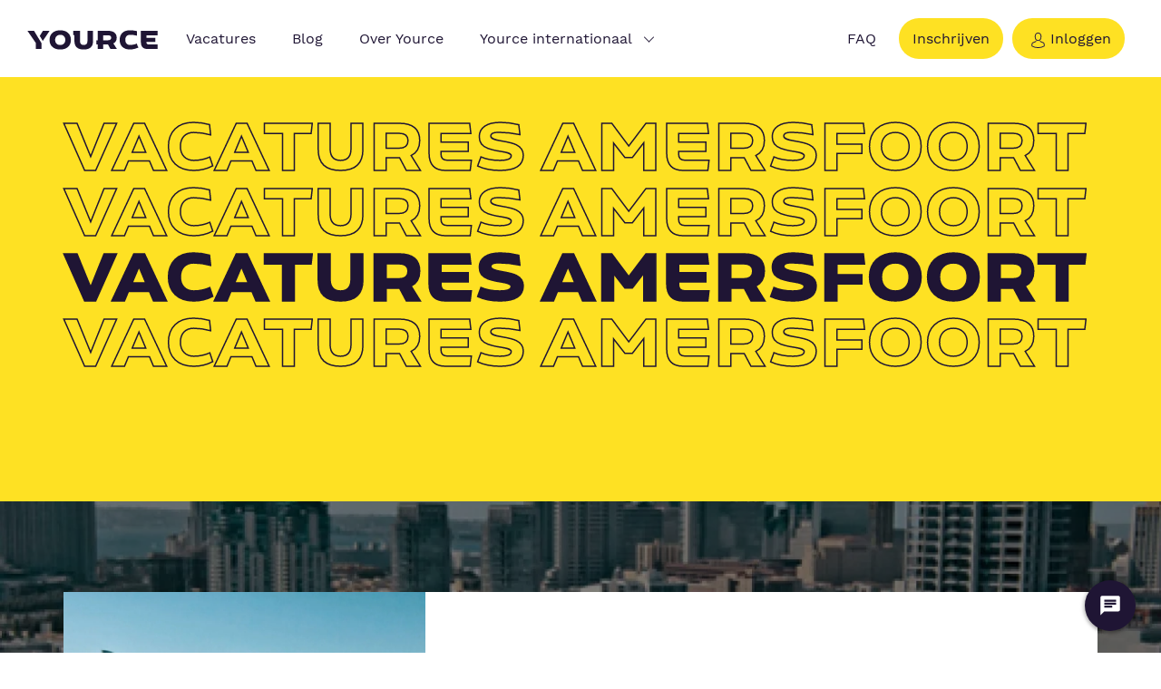

--- FILE ---
content_type: text/html; charset=UTF-8
request_url: https://www.yource.work/vacatures/amersfoort
body_size: 15976
content:
<!DOCTYPE html>
<html lang="nl" dir="ltr" prefix="og: https://ogp.me/ns#">
<head>
  <meta charset="utf-8" />
<noscript><style>form.antibot * :not(.antibot-message) { display: none !important; }</style>
</noscript><meta name="description" content="Op zoek naar een toffe baan in de klantenservice branche? Yource heeft de leukste vacatures in Amersfoort voor je op een rijtje gezet." />
<link rel="canonical" href="https://www.yource.work/vacatures/amersfoort" />
<meta name="Generator" content="Drupal 10 (https://www.drupal.org)" />
<meta name="MobileOptimized" content="width" />
<meta name="HandheldFriendly" content="true" />
<meta name="viewport" content="width=device-width, initial-scale=1.0" />
<meta name="msapplication-TileColor" content="#ffffff" />
<meta name="msapplication-TileImage" content="/themes/custom/yource/images/icons/ms-icon-144x144.png" />
<meta name="theme-color" content="#ffffff" />
<link rel="preconnect" href="https://dev.visualwebsiteoptimizer.com" />
<script type="text/javascript" id="vwoCode">window._vwo_code || (function () {var account_id = 812414,version = 2.1,settings_tolerance = 2000,library_tolerance = 2500,use_existing_jquery = false,hide_element = 'body',hide_element_style = 'opacity:0 !important;filter:alpha(opacity=0) !important;background:none !important;transition:none !important;',/* DO NOT EDIT BELOW THIS LINE */f=false,w=window,d=document,v=d.querySelector('#vwoCode'),cK='_vwo_'+account_id+'_settings',cc={};try{var c=JSON.parse(localStorage.getItem('_vwo_'+account_id+'_config'));cc=c&&typeof c==='object'?c:{}}catch(e){}var stT=cc.stT==='session'?w.sessionStorage:w.localStorage;code={nonce:v&&v.nonce,use_existing_jquery:function(){return typeof use_existing_jquery!=='undefined'?use_existing_jquery:undefined},library_tolerance:function(){return typeof library_tolerance!=='undefined'?library_tolerance:undefined},settings_tolerance:function(){return cc.sT||settings_tolerance},hide_element_style:function(){return'{'+(cc.hES||hide_element_style)+'}'},hide_element:function(){if(performance.getEntriesByName('first-contentful-paint')[0]){return''}return typeof cc.hE==='string'?cc.hE:hide_element},getVersion:function(){return version},finish:function(e){if(!f){f=true;var t=d.getElementById('_vis_opt_path_hides');if(t)t.parentNode.removeChild(t);if(e)(new Image).src='https://dev.visualwebsiteoptimizer.com/ee.gif?a='+account_id+e}},finished:function(){return f},addScript:function(e){var t=d.createElement('script');t.type='text/javascript';if(e.src){t.src=e.src}else{t.text=e.text}v&&t.setAttribute('nonce',v.nonce);d.getElementsByTagName('head')[0].appendChild(t)},load:function(e,t){var n=this.getSettings(),i=d.createElement('script'),r=this;t=t||{};if(n){i.textContent=n;d.getElementsByTagName('head')[0].appendChild(i);if(!w.VWO||VWO.caE){stT.removeItem(cK);r.load(e)}}else{var o=new XMLHttpRequest;o.open('GET',e,true);o.withCredentials=!t.dSC;o.responseType=t.responseType||'text';o.onload=function(){if(t.onloadCb){return t.onloadCb(o,e)}if(o.status===200||o.status===304){_vwo_code.addScript({text:o.responseText})}else{_vwo_code.finish('&e=loading_failure:'+e)}};o.onerror=function(){if(t.onerrorCb){return t.onerrorCb(e)}_vwo_code.finish('&e=loading_failure:'+e)};o.send()}},getSettings:function(){try{var e=stT.getItem(cK);if(!e){return}e=JSON.parse(e);if(Date.now()>e.e){stT.removeItem(cK);return}return e.s}catch(e){return}},init:function(){if(d.URL.indexOf('__vwo_disable__')>-1)return;var e=this.settings_tolerance();w._vwo_settings_timer=setTimeout(function(){_vwo_code.finish();stT.removeItem(cK)},e);var t;if(this.hide_element()!=='body'){t=d.createElement('style');var n=this.hide_element(),i=n?n+this.hide_element_style():'',r=d.getElementsByTagName('head')[0];t.setAttribute('id','_vis_opt_path_hides');v&&t.setAttribute('nonce',v.nonce);t.setAttribute('type','text/css');if(t.styleSheet)t.styleSheet.cssText=i;else t.appendChild(d.createTextNode(i));r.appendChild(t)}else{t=d.getElementsByTagName('head')[0];var i=d.createElement('div');i.style.cssText='z-index: 2147483647 !important;position: fixed !important;left: 0 !important;top: 0 !important;width: 100% !important;height: 100% !important;background: white !important;display: block !important;';i.setAttribute('id','_vis_opt_path_hides');i.classList.add('_vis_hide_layer');t.parentNode.insertBefore(i,t.nextSibling)}var s='https://dev.visualwebsiteoptimizer.com/j.php?a='+account_id+'&u='+encodeURIComponent(d.URL)+'&vn='+version;if(w.location.search.indexOf('_vwo_xhr')!==-1){this.addScript({src:s})}else{this.load(s+'&x=true')}}};w._vwo_code=code;code.init();})();</script>
<link rel="alternate" hreflang="x-default" href="https://www.yource.work/vacatures/amersfoort" />
<link rel="alternate" hreflang="nl" href="https://www.yource.work/vacatures/amersfoort" />
<link rel="apple-touch-icon" sizes="57x57" href="/themes/custom/yource/images/icons/apple-icon-57x57.png" />
<link rel="apple-touch-icon" sizes="60x60" href="/themes/custom/yource/images/icons/apple-icon-60x60.png" />
<link rel="apple-touch-icon" sizes="72x72" href="/themes/custom/yource/images/icons/apple-icon-72x72.png" />
<link rel="apple-touch-icon" sizes="76x76" href="/themes/custom/yource/images/icons/apple-icon-76x76.png" />
<link rel="apple-touch-icon" sizes="114x114" href="/themes/custom/yource/images/icons/apple-icon-114x114.png" />
<link rel="apple-touch-icon" sizes="120x120" href="/themes/custom/yource/images/icons/apple-icon-120x120.png" />
<link rel="apple-touch-icon" sizes="144x144" href="/themes/custom/yource/images/icons/apple-icon-144x144.png" />
<link rel="apple-touch-icon" sizes="152x152" href="/themes/custom/yource/images/icons/apple-icon-152x152.png" />
<link rel="apple-touch-icon" sizes="180x180" href="/themes/custom/yource/images/icons/apple-icon-180x180.png" />
<link rel="icon" sizes="192x192" type="image/png" href="/themes/custom/yource/images/icons/android-icon-192x192.png" />
<link rel="icon" sizes="32x32" type="image/png" href="/themes/custom/yource/images/icons/favicon-32x32.png" />
<link rel="icon" sizes="96x96" type="image/png" href="/themes/custom/yource/images/icons/favicon-96x96.png" />
<link rel="icon" sizes="16x16" type="image/png" href="/themes/custom/yource/images/icons/favicon-16x16.png" />
<link rel="manifest" href="/themes/custom/yource/images/icons/manifest.json" />

    <meta http-equiv="X-UA-Compatible" content="ie=edge">
    <title>Vacatures in Amersfoort | Yource</title>
    <link rel="stylesheet" media="all" href="/sites/default/files/css/css_EEU-JpF3RumZvH9yMMmSvUzzFDVt3mKIEG3DU9ledW4.css?delta=0&amp;language=nl&amp;theme=framework&amp;include=eJxFyksOgCAMBcALIZzpIRVQPk0LUW7vyridzN6FXJDJKBYnHnMIKt1dLpcIgWTTsUpu0TAEUcBJv_-LnY2nL1kTBaNLB1XnofQCyiUkyw" />
<link rel="stylesheet" media="all" href="/sites/default/files/css/css_9q_ZcJnTLhiZKjYqYhsCKJ8d1P-qbj5QoUXKnSfe5bY.css?delta=1&amp;language=nl&amp;theme=framework&amp;include=eJxFyksOgCAMBcALIZzpIRVQPk0LUW7vyridzN6FXJDJKBYnHnMIKt1dLpcIgWTTsUpu0TAEUcBJv_-LnY2nL1kTBaNLB1XnofQCyiUkyw" />

      <script type="application/json" data-drupal-selector="drupal-settings-json">{"path":{"baseUrl":"\/","pathPrefix":"","currentPath":"node\/79","currentPathIsAdmin":false,"isFront":false,"currentLanguage":"nl"},"pluralDelimiter":"\u0003","suppressDeprecationErrors":true,"gtag":{"tagId":"","consentMode":false,"otherIds":[],"events":[],"additionalConfigInfo":[]},"ajaxPageState":{"libraries":"[base64]","theme":"framework","theme_token":"z4QIQzazbh-lySb00VkSYM_a0iX3aGyrAzGjPn8ZBfA"},"ajaxTrustedUrl":{"form_action_p_pvdeGsVG5zNF_XLGPTvYSKCf43t8qZYSwcfZl2uzM":true},"gtm":{"tagId":null,"settings":{"data_layer":"dataLayer","include_classes":false,"allowlist_classes":"google\nnonGooglePixels\nnonGoogleScripts\nnonGoogleIframes","blocklist_classes":"customScripts\ncustomPixels","include_environment":false,"environment_id":"","environment_token":""},"tagIds":["GTM-PJLCRPK"]},"conditional_theme":{"default_theme":"yource"},"wishlist":[],"csp":{"nonce":"w6YutFHKuG1Hnnzlgi9-2g"},"user":{"uid":0,"permissionsHash":"664f5733d3e2ad95ca57c53d6745071e68dbd43df0f2b027023ce74d7e6c8be9"}}</script>
<script src="/sites/default/files/js/js_KW_FmCCvzrx83L0boS3qm7wKnnKBGjgqecUk5xwrVKA.js?scope=header&amp;delta=0&amp;language=nl&amp;theme=framework&amp;include=[base64]"></script>
<script src="/modules/contrib/google_tag/js/gtag.js?t8qump"></script>
<script src="/modules/contrib/google_tag/js/gtm.js?t8qump"></script>

  </head>
<body class="framework">
<noscript><iframe src="https://www.googletagmanager.com/ns.html?id=GTM-PJLCRPK"
                  height="0" width="0" style="display:none;visibility:hidden"></iframe></noscript>

  <div class="dialog-off-canvas-main-canvas" data-off-canvas-main-canvas>
    <header class="">
  

  <div class="header-box">
    <div class="logo-col">
    <div class="logo">
                <div class="logo">
      <a href="https://www.yource.work/" title="link to home"><span class="svg"><?xml version="1.0" encoding="utf-8"?>
<svg class="yource-logo" version="1.1" id="Laag_1" xmlns="http://www.w3.org/2000/svg" xmlns:xlink="http://www.w3.org/1999/xlink" x="0px" y="0px"
	 viewBox="0 0 150.42 22.7" style="enable-background:new 0 0 150.42 22.7;" xml:space="preserve">
<g>
	<path fill="#ffffff" d="M125.73,14.02c0,5.11,2.45,7.69,7.39,7.69h10.99v-5.26h-10.28c-1.18,0-1.95-0.97-1.95-2.19v-0.59h9.85V8.94
		h-9.85V6.28h12.23V1.02h-18.38V14.02z"/>
	<path fill="#ffffff" d="M113.83,17.13c-3.4,0-5.38-2.25-5.38-5.79c0-3.55,1.89-5.79,5.29-5.79c2.47,0,4.99,0.33,7.51,0.98V1.38
		c-2.26-0.57-5.17-0.98-7.6-0.98c-3.64,0-6.47,0.98-8.45,2.96c-1.98,1.95-2.96,4.61-2.96,7.98c0,3.37,1,6.03,3.01,8.01
		c2.01,1.95,4.85,2.93,8.48,2.93c3.27,0,6.83-1,9.45-2.42c-1.03-1.03-1.65-2.48-1.86-4.36C119.12,16.49,116.42,17.13,113.83,17.13z"
		/>
	<path fill="#ffffff" d="M98.95,8.88c0-5.11-3.46-7.86-9.61-7.86H77.93v10.76H76.5v4.83h1.43v5.1h6.15v-5.09h5.26h0.03L92,21.71h7.24
		l-3.99-6.27C97.71,14.2,98.95,12.01,98.95,8.88z M89.26,11.78h-5.17V6.1h5.17c2.27,0,3.66,1,3.66,2.78
		C92.92,10.68,91.53,11.78,89.26,11.78z"/>
	<path fill="#ffffff" d="M66.62,12.25c0,3.31-1.18,4.91-4.14,4.91c-2.96,0-4.14-1.6-4.14-4.91V1.02H52.2h-1.41v4.82h1.41v6.82
		c0,6.41,3.43,9.64,10.29,9.64c6.86,0,10.29-3.22,10.29-9.64V1.02h-6.15V12.25z"/>
	<path fill="#ffffff" d="M45.14,3.41c-2.1-1.98-5-2.98-8.66-2.98c-3.67,0-6.56,1-8.66,2.98c-2.1,1.98-3.16,4.61-3.16,7.95
		c0,3.34,1.06,6,3.16,7.98c2.1,1.98,5,2.96,8.66,2.96c3.66,0,6.56-0.97,8.66-2.96c2.1-1.98,3.16-4.64,3.16-7.98
		C48.31,8.02,47.24,5.39,45.14,3.41z M40.56,15.59c-1,1.04-2.36,1.57-4.08,1.57c-1.71,0-3.07-0.53-4.11-1.57
		c-1-1.06-1.51-2.48-1.51-4.23c0-1.74,0.5-3.16,1.51-4.2c1.04-1.06,2.4-1.6,4.11-1.6c1.72,0,3.07,0.53,4.08,1.6
		c1.04,1.04,1.54,2.45,1.54,4.2C42.1,13.11,41.6,14.53,40.56,15.59z"/>
	<polygon fill="#ffffff" points="17.33,1.02 13.84,6.86 17.19,12.55 24.72,1.02 	"/>
	<polygon fill="#ffffff" points="7.49,1.02 0.24,1.02 9.41,14.73 9.41,21.71 15.65,21.71 15.65,14.88 8.56,2.85 	"/>
</g>
</svg>
</span></a>
    </div>
    </div>
    </div>
    <div class="menu-col">
      <div class="menuContainer js-menu">
        <div class="menuContainer--inner">
          

  
<div class="left-nav">
  <ul class="menu menu-level-0">
                  
        <li class="menu-item menu-item-level-0">
          <a href="/vacatures" data-drupal-link-system-path="node/37">Vacatures</a>
                                
  
  


                  </li>
                        
        <li class="menu-item menu-item-level-0">
          <a href="/blog/overzicht" data-drupal-link-system-path="node/463">Blog</a>
                                
  
  


                  </li>
                        
        <li class="menu-item menu-item-level-0">
          <a href="https://www.yource.work/over-yource">Over Yource</a>
                                
  
  


                  </li>
                        
        <li class="menu-item menu-item-level-0 menu-item--expanded">
          <a href="">Yource internationaal</a>
                                
  
            
  <ul class="menu menu-level-1">
    <div class="menu-wrapper">
                        
                                                          
          <li class="menu-item menu-item-level-1 menu-item--expanded menu-title">

                          <div class="level-1-link menu-item__image desktop-only">
                Werken in Spanje
              </div>
            
            <div class="menu-item__menu">
              <a href="/spanje" class="level-1-link">
                                                  
        
      


                                <span class="level-1-link-item menu-item menu-item-level-1 menu-item--expanded   menu-title">Werken in Spanje</span>
              </a>
                                <ul class="menu menu-level-2">
    <div class="menu-wrapper">
                        
          
          <li class="menu-item menu-item-level-2">

            
            <div class="menu-item__menu">
              <a href="/spanje/vacatures" class="level-1-link">
                                                  
  
  <div class="menu_link_content menu-link-contentmain view-mode-default menu-dropdown submenu menu-dropdown-2 menu-type-default">
          
          </div>



                                <span class="level-1-link-item menu-item menu-item-level-2   ">Vacatures in Spanje</span>
              </a>
                          </div>
          </li>
                                
          
          <li class="menu-item menu-item-level-2">

            
            <div class="menu-item__menu">
              <a href="https://www.yource.work/emigreren-naar-spanje" class="level-1-link">
                                                  
  
  <div class="menu_link_content menu-link-contentmain view-mode-default menu-dropdown submenu menu-dropdown-2 menu-type-default">
          
          </div>



                                <span class="level-1-link-item menu-item menu-item-level-2   ">Verhuizen naar Spanje</span>
              </a>
                          </div>
          </li>
                                
          
          <li class="menu-item menu-item-level-2">

            
            <div class="menu-item__menu">
              <a href="https://www.yource.work/tussenjaar" class="level-1-link">
                                                  
  
  <div class="menu_link_content menu-link-contentmain view-mode-default menu-dropdown submenu menu-dropdown-2 menu-type-default">
          
          </div>



                                <span class="level-1-link-item menu-item menu-item-level-2   ">Tussenjaar in Spanje</span>
              </a>
                          </div>
          </li>
                                
                                                          
          <li class="menu-item menu-item-level-2 seperator">

            
            <div class="menu-item__menu">
              <a href="" class="level-1-link">
                                                  
  
  <div class="menu_link_content menu-link-contentmain view-mode-default menu-dropdown submenu menu-dropdown-2 menu-type-default">
          
          </div>



                                <span class="level-1-link-item menu-item menu-item-level-2    seperator">------</span>
              </a>
                          </div>
          </li>
                                
          
          <li class="menu-item menu-item-level-2">

            
            <div class="menu-item__menu">
              <a href="https://www.yource.work/ervaringen-collegas-spanje" class="level-1-link">
                                                  
  
  <div class="menu_link_content menu-link-contentmain view-mode-default menu-dropdown submenu menu-dropdown-2 menu-type-default">
          
          </div>



                                <span class="level-1-link-item menu-item menu-item-level-2   ">Ervaringen van collega’s</span>
              </a>
                          </div>
          </li>
                                
          
          <li class="menu-item menu-item-level-2">

            
            <div class="menu-item__menu">
              <a href="https://www.yource.work/spanje/blog/overzicht" class="level-1-link">
                                                  
  
  <div class="menu_link_content menu-link-contentmain view-mode-default menu-dropdown submenu menu-dropdown-2 menu-type-default">
          
          </div>



                                <span class="level-1-link-item menu-item menu-item-level-2   ">Blogs</span>
              </a>
                          </div>
          </li>
                                
          
          <li class="menu-item menu-item-level-2">

            
            <div class="menu-item__menu">
              <a href="https://www.yource.work/faq-spanje" class="level-1-link">
                                                  
  
  <div class="menu_link_content menu-link-contentmain view-mode-default menu-dropdown submenu menu-dropdown-2 menu-type-default">
          
          </div>



                                <span class="level-1-link-item menu-item menu-item-level-2   ">Veelgestelde vragen</span>
              </a>
                          </div>
          </li>
                                
                                                          
          <li class="menu-item menu-item-level-2 seperator">

            
            <div class="menu-item__menu">
              <a href="" class="level-1-link">
                                                  
  
  <div class="menu_link_content menu-link-contentmain view-mode-default menu-dropdown submenu menu-dropdown-2 menu-type-default">
          
          </div>



                                <span class="level-1-link-item menu-item menu-item-level-2    seperator">------</span>
              </a>
                          </div>
          </li>
                                
          
          <li class="menu-item menu-item-level-2">

            
            <div class="menu-item__menu">
              <a href="/spanje/valencia?cta=menu-links" class="level-1-link">
                                                  
  
  <div class="menu_link_content menu-link-contentmain view-mode-default menu-dropdown submenu menu-dropdown-2 menu-type-default">
          
          </div>



                                <span class="level-1-link-item menu-item menu-item-level-2   ">Werken in Valencia</span>
              </a>
                          </div>
          </li>
                                
          
          <li class="menu-item menu-item-level-2">

            
            <div class="menu-item__menu">
              <a href="/spanje/alicante?cta=menu-links" class="level-1-link">
                                                  
  
  <div class="menu_link_content menu-link-contentmain view-mode-default menu-dropdown submenu menu-dropdown-2 menu-type-default">
          
          </div>



                                <span class="level-1-link-item menu-item menu-item-level-2   ">Werken in Alicante</span>
              </a>
                          </div>
          </li>
                                
          
          <li class="menu-item menu-item-level-2">

            
            <div class="menu-item__menu">
              <a href="/spanje/malaga?cta=menu-links" class="level-1-link">
                                                  
  
  <div class="menu_link_content menu-link-contentmain view-mode-default menu-dropdown submenu menu-dropdown-2 menu-type-default">
          
          </div>



                                <span class="level-1-link-item menu-item menu-item-level-2   ">Werken in Málaga</span>
              </a>
                          </div>
          </li>
                  </div>
  </ul>

                          </div>
          </li>
                                
                                                          
          <li class="menu-item menu-item-level-1 menu-item--expanded menu-title">

                          <div class="level-1-link menu-item__image desktop-only">
                Werken in Suriname
              </div>
            
            <div class="menu-item__menu">
              <a href="https://www.yource.sr/?cta=menu-links" class="level-1-link">
                                                  
        
      


                                <span class="level-1-link-item menu-item menu-item-level-1 menu-item--expanded   menu-title">Werken in Suriname</span>
              </a>
                                <ul class="menu menu-level-2">
    <div class="menu-wrapper">
                        
          
          <li class="menu-item menu-item-level-2">

            
            <div class="menu-item__menu">
              <a href="https://www.yource.sr/vacatures" class="level-1-link">
                                                  
  
  <div class="menu_link_content menu-link-contentmain view-mode-default menu-dropdown submenu menu-dropdown-2 menu-type-default">
          
          </div>



                                <span class="level-1-link-item menu-item menu-item-level-2   ">Vacatures in Suriname</span>
              </a>
                          </div>
          </li>
                                
          
          <li class="menu-item menu-item-level-2">

            
            <div class="menu-item__menu">
              <a href="https://www.yource.sr/inschrijven" class="level-1-link">
                                                  
  
  <div class="menu_link_content menu-link-contentmain view-mode-default menu-dropdown submenu menu-dropdown-2 menu-type-default">
          
          </div>



                                <span class="level-1-link-item menu-item menu-item-level-2   ">Ik wil me inschrijven</span>
              </a>
                          </div>
          </li>
                  </div>
  </ul>

                          </div>
          </li>
                                
                                                          
          <li class="menu-item menu-item-level-1 menu-item--expanded menu-title">

                          <div class="level-1-link menu-item__image desktop-only">
                Werken in Marokko
              </div>
            
            <div class="menu-item__menu">
              <a href="/werken-in-marokko?cta=menu-links" class="level-1-link">
                                                  
        
      


                                <span class="level-1-link-item menu-item menu-item-level-1 menu-item--expanded   menu-title">Werken in Marokko</span>
              </a>
                                <ul class="menu menu-level-2">
    <div class="menu-wrapper">
                        
          
          <li class="menu-item menu-item-level-2">

            
            <div class="menu-item__menu">
              <a href="https://www.yource.work/agendabeheerder-vacature-marokko" class="level-1-link">
                                                  
  
  <div class="menu_link_content menu-link-contentmain view-mode-default menu-dropdown submenu menu-dropdown-2 menu-type-default">
          
          </div>



                                <span class="level-1-link-item menu-item menu-item-level-2   ">Vacatures in Marokko</span>
              </a>
                          </div>
          </li>
                                
          
          <li class="menu-item menu-item-level-2">

            
            <div class="menu-item__menu">
              <a href="/werken-in-marokko#form" class="level-1-link">
                                                  
  
  <div class="menu_link_content menu-link-contentmain view-mode-default menu-dropdown submenu menu-dropdown-2 menu-type-default">
          
          </div>



                                <span class="level-1-link-item menu-item menu-item-level-2   ">Ik wil me inschrijven</span>
              </a>
                          </div>
          </li>
                  </div>
  </ul>

                          </div>
          </li>
                  </div>
  </ul>



          


                  </li>
            </ul>

</div>


            <div class="right-nav">
                                    
<ul class="menu navbar-nav menu-level-0">
                          
          <li class="menu-item menu-item-view-mode--default nav-item">
            

<div class="menu_link_content menu-link-contentmain-right view-mode-default menu-dropdown menu-default menu-dropdown-0 menu-type-default mobiel-verbergen-als-icoon">
    <a href="/meest-gestelde-vragen" class="faq weergeven-in-hamburgermenu mobiel-verbergen-als-icoon">    <span>FAQ</span>
  </a>
</div>

          </li>
                              <li class="menu-item menu-item-view-mode--default nav-item btn-item btn-sign-up">
    <div
      class="menu_link account-btn-container">
      <a class="account-btn" href="https://www.yource.work/inschrijven">
        Inschrijven
      </a>
    </div>
  </li>
<li class="menu-item menu-item--expanded menu-item-view-mode--default nav-item menu-item-login-account btn-item">
  <div
    class="menu_link account-btn-container">
    <a
      href="https://www.yource.work/user/login?ReturnTo=https%3A//www.yource.work/vacatures/amersfoort"
      class="account-btn">
      <div class="icon-container">
        <span class="svg"><svg id="avatar" xmlns="http://www.w3.org/2000/svg" width="17.086" height="20.087" viewBox="0 0 17.086 20.087">
  <g id="Group_10" data-name="Group 10">
    <path id="Path_31" data-name="Path 31" d="M141.35,10.823h.133a3.838,3.838,0,0,0,2.932-1.269c1.6-1.805,1.335-4.9,1.306-5.2A4.244,4.244,0,0,0,143.7.587,4.625,4.625,0,0,0,141.467,0H141.4a4.632,4.632,0,0,0-2.238.57,4.246,4.246,0,0,0-2.042,3.789c-.029.3-.3,3.39,1.306,5.2A3.823,3.823,0,0,0,141.35,10.823Zm-3.124-6.36c0-.012,0-.025,0-.033.137-2.982,2.255-3.3,3.161-3.3h.05c1.123.025,3.032.483,3.161,3.3a.081.081,0,0,0,0,.033c0,.029.3,2.858-1.027,4.347a2.726,2.726,0,0,1-2.142.89H141.4a2.717,2.717,0,0,1-2.138-.89C137.939,7.329,138.222,4.488,138.226,4.463Z" transform="translate(-132.88)" fill="#201747"/>
    <path id="Path_32" data-name="Path 32" d="M53.157,264.417V264.4c0-.033,0-.067,0-.1-.025-.824-.079-2.749-1.884-3.365l-.042-.012a12,12,0,0,1-3.452-1.572.561.561,0,1,0-.645.919,12.955,12.955,0,0,0,3.8,1.735c.969.345,1.077,1.381,1.106,2.329a.835.835,0,0,0,0,.1,7.55,7.55,0,0,1-.087,1.285,15.308,15.308,0,0,1-7.333,1.705,15.4,15.4,0,0,1-7.338-1.71,7.148,7.148,0,0,1-.087-1.285c0-.033,0-.067,0-.1.029-.948.137-1.984,1.106-2.329a13.076,13.076,0,0,0,3.8-1.735.561.561,0,0,0-.645-.919A11.869,11.869,0,0,1,38,260.919l-.042.012c-1.805.62-1.859,2.546-1.884,3.365a.835.835,0,0,1,0,.1v.012a6.379,6.379,0,0,0,.212,1.884.534.534,0,0,0,.216.262,15.733,15.733,0,0,0,8.12,1.988,15.781,15.781,0,0,0,8.12-1.988.557.557,0,0,0,.216-.262A6.692,6.692,0,0,0,53.157,264.417Z" transform="translate(-36.073 -248.461)" fill="#201747"/>
  </g>
</svg>
</span>
      </div>
      <span class="btn-text">
                  Inloggen
              </span>
    </a>
  </div>
</li>
            </ul>

                            </div>


        </div>
      </div>
      <button type="button" class="hamburger js-hamburger">
        <span class="context">Toon/verberg navigatie</span>
        <span class="hamburger-bar"></span>
        <span class="hamburger-bar"></span>
        <span class="hamburger-bar"></span>
      </button>
    </div>
  </div>
</header>
<section role="main" class="page-content">
  <div class="transition-1 is-active">
  </div>
  
    <div>
    <div data-drupal-messages-fallback class="hidden"></div>
<div id="block-primaireinhoudvandepagina-3">
  
    
      <article>
  
  
  <div>
        <div class="paragraph paragraph--type--yc-service-hero paragraph--view-mode--default bg--primary no-image">
          <div class="container">
        <div class="row">
          <div class="col-12">
            <div class="service-hero-top">
              <div class="img-box">
                
              </div>
              <div class="service-hero-word-box">
                                                                      <span class="service-hero-word">  Vacatures Amersfoort
</span>
                                                                        <span class="service-hero-word">  Vacatures Amersfoort
</span>
                                                                                              <h1 class="service-hero-word">  Vacatures Amersfoort
</h1>
                                                                                            <span class="service-hero-word">  Vacatures Amersfoort
</span>
                                                </div>

            </div>
          </div>
          <div class="col-xl-8 col-lg-9 col-md-10 col-sm-11 offset-xl-4 offset-lg-3 offset-md-2 offset-sm-1">
            <div class="sub-title-box">
              
              
            </div>
          </div>
          <div class="col-xl-8 col-lg-9 col-md-10 col-sm-11 offset-xl-4 offset-lg-3 offset-md-2 offset-sm-1">
            <div class="content-box">
              
            </div>
          </div>
        </div>
      </div>
      </div>

    <div class="paragraph paragraph--type--yc-alt-hero paragraph--view-mode--default bg--primary">
          <div class="container">
        <div class="row">
          <div class="col-12">
            <div class="alt-hero-box">
              <div class="alt-hero-image">
                  <div class="media-item">
          <img loading="lazy" src="/sites/default/files/styles/yc_alt_hero_image/public/2020-04/Header%20landing%20pages%20steden%20600x300.jpg.webp?itok=WKTQIvzN" width="1300" height="800" alt="Header landing pages steden 600 x 300" loading="lazy"/>




  </div>


              </div>
              <div class="alt-hero-content">
                                      <h2 class="content-title"></h2>
                                    <p>Zoek je naar een toffe klantenservice baan in de provincie Utrecht? Yource heeft de beste parttime, fulltime en thuiswerk klantcontact vacatures in Amersfoort voor jou op een rijtje gezet! Ben je benieuwd naar de vele mogelijkheden die wij jou bieden? In Amersfoort is er veel variatie in klantcontact vacatures. Zo kan jij aan de slag in de telecombranche voor <a href="/werkgever/t-mobile" title="T-Mobile">T-Mobile</a>&nbsp;en&nbsp;in de financiële branche bij <a href="https://www.yource.work/werkgever/abn-amro" title="ABN AMRO">ABN AMRO</a> of <a href="https://www.yource.work/werkgever/ing" title="ING">ING</a>. Of maak je een nieuwe stap in jouw carrière op onze eigen Yource-locatie in Amersfoort? Bekijk snel onze klantenservice vacatures en solliciteer!</p>

              </div>
            </div>
          </div>
        </div>
      </div>
      <div class="alt-hero-fullwidth-image">
          <div class="media-item">
          <img loading="lazy" src="/sites/default/files/styles/yc_alt_hero_image/public/2020-04/Header%20landing%20pages%20steden%20600x300.jpg.webp?itok=WKTQIvzN" width="1300" height="800" alt="Header landing pages steden 600 x 300" loading="lazy"/>




  </div>


      </div>
      </div>

    <div class="paragraph paragraph--type--vacancysearch paragraph--view-mode--default yc-vacancysearch">
          <form class="vacancysearch-searchresultsform vacancyform" data-configuration="{&quot;title&quot;:&quot;[num] vacatures voor jou gevonden&quot;,&quot;titleSingular&quot;:&quot;[num] vacature voor jou gevonden&quot;,&quot;userFilterFormElementsToShow&quot;:[&quot;location_locality&quot;,&quot;geolocation__distance&quot;,&quot;query&quot;,&quot;hoursperweekrangeindication&quot;,&quot;salaryperhourrangeindication&quot;,&quot;relation_id&quot;,&quot;matchcriterium[19]&quot;],&quot;sortingAllowed&quot;:true,&quot;usePager&quot;:true,&quot;numVacanciesPerPagerPage&quot;:10,&quot;url&quot;:&quot;\/vacancysearch\/ajax\/node\/79&quot;,&quot;prefilledSearchQuery&quot;:{&quot;locationLocalities&quot;:[&quot;Amersfoort&quot;],&quot;facets&quot;:[],&quot;offset&quot;:0,&quot;limit&quot;:10,&quot;query&quot;:null,&quot;excludeReference&quot;:null,&quot;hoursPerWeekRangeIndicationRange&quot;:null,&quot;salaryPerHourRangeIndicationRange&quot;:null,&quot;distanceRange&quot;:{},&quot;sort&quot;:&quot;firstpublicationtime_desc&quot;,&quot;locationCountryCodes&quot;:[],&quot;excludeMatchcriteriumvalueIds&quot;:[]}}" data-drupal-selector="vacancysearch-searchresultsform" action="/vacatures/amersfoort" method="get" id="vacancysearch-searchresultsform" accept-charset="UTF-8">
  <div class="container">
          <div class="vacancyform-top">
        <div class="row">
          <div class="col-lg-6 vacancyresults-col-title">
            <h1 class="secondary vacancyresults-title">4 vacatures voor jou gevonden</h1>
          </div>
          <div class="col-lg-6">
            <div class="vacancyform-btn-container">
                              <div class="vacancyform-sort yource-select">
                  <div class="js-form-item form-item js-form-type-select form-item-sort js-form-item-sort form-no-label input-el">
  <div class="input input-has-placeholder ">
        
    <select data-drupal-selector="edit-sort" id="edit-sort" name="sort" class="form-select">
            <option value="firstpublicationtime_desc" selected="selected">Sorteer op datum</option>
                <option value="relevance_desc">Sorteer op relevantie</option>
                <option value="geolocation__distance">Sorteer op afstand</option>
      </select>

      </div>
    </div>

                </div>
                          </div>
          </div>

          
        </div>
      </div>
        <div class="row">
              <div class="col-lg-4">
          <div class="vacancyform-filters">
            <h2 class="filter-btn secondary vacancyfilters-title">Verfijn zoekresultaten</h2>
            <div class="filter-content vacancyform-filters-content">
              

    <div class="filters js-form-wrapper form-wrapper" data-drupal-selector="edit-filters" id="edit-filters">
        <div class="js-form-item form-item js-form-type-textfield form-item-location-locality js-form-item-location-locality form-no-label input-el">
  <div class="input input-has-placeholder ">
        
    <input placeholder="Waar wil je vacatures zoeken?" data-drupal-selector="edit-location-locality" type="text" id="edit-location-locality" name="location_locality" value="Amersfoort" size="60" maxlength="128" class="form-text" />

      </div>
    </div>
<fieldset class="filter-numeric-range-slider js-form-item form-item js-form-wrapper form-wrapper" data-tooltip-suffix="km" data-drupal-selector="edit-distance" id="edit-distance">
      <legend>
    <span class="fieldset-legend">Afstand</span>
  </legend>
  <div class="fieldset-wrapper">
        <div class="js-form-item form-item js-form-type-number form-item-distancerange-from js-form-item-distancerange-from input-el">
  <div class="input input-has-placeholder ">
        <label for="edit-distancerange-from" class="input-placeholder">
        Van
            </label>
    <input min="0" max="100" step="1" data-drupal-selector="edit-distancerange-from" type="number" id="edit-distancerange-from" name="distancerange_from" value="0" class="form-number" placeholder="Van" />

      </div>
    </div>
<div class="js-form-item form-item js-form-type-number form-item-distancerange-to js-form-item-distancerange-to input-el">
  <div class="input input-has-placeholder ">
        <label for="edit-distancerange-to" class="input-placeholder">
        Tot
            </label>
    <input min="0" max="100" step="1" data-drupal-selector="edit-distancerange-to" type="number" id="edit-distancerange-to" name="distancerange_to" value="5" class="form-number" placeholder="Tot" />

      </div>
    </div>

          </div>
</fieldset>
<div class="js-form-item form-item js-form-type-textfield form-item-query js-form-item-query form-no-label input-el">
  <div class="input input-has-placeholder ">
        
    <input placeholder="Zoektermen" data-drupal-selector="edit-query" type="text" id="edit-query" name="query" value="" size="60" maxlength="128" class="form-text" />

      </div>
    </div>
<fieldset class="filter-numeric-range-slider js-form-item form-item js-form-wrapper form-wrapper" data-tooltip-suffix="uur" data-drupal-selector="edit-hoursperweekrangeindication" id="edit-hoursperweekrangeindication">
      <legend>
    <span class="fieldset-legend">Uren per week</span>
  </legend>
  <div class="fieldset-wrapper">
        <div class="js-form-item form-item js-form-type-number form-item-hoursperweekrangeindication-from js-form-item-hoursperweekrangeindication-from input-el">
  <div class="input input-has-placeholder ">
        <label for="edit-hoursperweekrangeindication-from" class="input-placeholder">
        Van
            </label>
    <input min="4" max="40" step="1" data-drupal-selector="edit-hoursperweekrangeindication-from" type="number" id="edit-hoursperweekrangeindication-from" name="hoursperweekrangeindication_from" value="4" class="form-number" placeholder="Van" />

      </div>
    </div>
<div class="js-form-item form-item js-form-type-number form-item-hoursperweekrangeindication-to js-form-item-hoursperweekrangeindication-to input-el">
  <div class="input input-has-placeholder ">
        <label for="edit-hoursperweekrangeindication-to" class="input-placeholder">
        Tot
            </label>
    <input min="4" max="40" step="1" data-drupal-selector="edit-hoursperweekrangeindication-to" type="number" id="edit-hoursperweekrangeindication-to" name="hoursperweekrangeindication_to" value="40" class="form-number" placeholder="Tot" />

      </div>
    </div>

          </div>
</fieldset>
<fieldset class="filter-numeric-range-slider js-form-item form-item js-form-wrapper form-wrapper" data-tooltip-suffix="euro" data-drupal-selector="edit-salaryperhourrangeindication" id="edit-salaryperhourrangeindication">
      <legend>
    <span class="fieldset-legend">Salaris per uur</span>
  </legend>
  <div class="fieldset-wrapper">
        <div class="js-form-item form-item js-form-type-number form-item-salaryperhourrangeindication-from js-form-item-salaryperhourrangeindication-from input-el">
  <div class="input input-has-placeholder ">
        <label for="edit-salaryperhourrangeindication-from" class="input-placeholder">
        Van
            </label>
    <input min="8" max="18" step="1" data-drupal-selector="edit-salaryperhourrangeindication-from" type="number" id="edit-salaryperhourrangeindication-from" name="salaryperhourrangeindication_from" value="8" class="form-number" placeholder="Van" />

      </div>
    </div>
<div class="js-form-item form-item js-form-type-number form-item-salaryperhourrangeindication-to js-form-item-salaryperhourrangeindication-to input-el">
  <div class="input input-has-placeholder ">
        <label for="edit-salaryperhourrangeindication-to" class="input-placeholder">
        Tot
            </label>
    <input min="8" max="18" step="1" data-drupal-selector="edit-salaryperhourrangeindication-to" type="number" id="edit-salaryperhourrangeindication-to" name="salaryperhourrangeindication_to" value="18" class="form-number" placeholder="Tot" />

      </div>
    </div>

          </div>
</fieldset>
<fieldset class="facet facet-relation-id form-checkboxes-more-wrapper fieldgroup form-composite js-form-item form-item js-form-wrapper form-wrapper" data-drupal-selector="edit-facet-relation-id" id="edit-facet-relation-id--wrapper">
      <legend>
    <span class="fieldset-legend">Werkgever</span>
  </legend>
  <div class="fieldset-wrapper">
        <div id="edit-facet-relation-id" class="form-checkboxes"><div class="parent-facet js-form-item form-item js-form-type-facet-checkbox form-item-facet-relation-id-70 js-form-item-facet-relation-id-70 checkbox input-el">

    <input class="parent-facet" data-drupal-selector="edit-facet-relation-id-70" type="checkbox" id="edit-facet-relation-id-70" name="facet_relation_id[70]" value="70" data-sub-facet-values="[]" placeholder="Yource" />

    <label for="edit-facet-relation-id-70" class="option input-placeholder">
        Yource
            </label>
    </div>
<div class="parent-facet js-form-item form-item js-form-type-facet-checkbox form-item-facet-relation-id-113 js-form-item-facet-relation-id-113 checkbox input-el">

    <input class="parent-facet" data-drupal-selector="edit-facet-relation-id-113" type="checkbox" id="edit-facet-relation-id-113" name="facet_relation_id[113]" value="113" data-sub-facet-values="[]" placeholder="PWN" />

    <label for="edit-facet-relation-id-113" class="option input-placeholder">
        PWN
            </label>
    </div>
<div class="parent-facet js-form-item form-item js-form-type-facet-checkbox form-item-facet-relation-id-154 js-form-item-facet-relation-id-154 checkbox input-el">

    <input class="parent-facet" data-drupal-selector="edit-facet-relation-id-154" type="checkbox" id="edit-facet-relation-id-154" name="facet_relation_id[154]" value="154" data-sub-facet-values="[]" placeholder="Odido B2C Sales" />

    <label for="edit-facet-relation-id-154" class="option input-placeholder">
        Odido B2C Sales
            </label>
    </div>
<div class="parent-facet js-form-item form-item js-form-type-facet-checkbox form-item-facet-relation-id-160 js-form-item-facet-relation-id-160 checkbox input-el">

    <input class="parent-facet" data-drupal-selector="edit-facet-relation-id-160" type="checkbox" id="edit-facet-relation-id-160" name="facet_relation_id[160]" value="160" data-sub-facet-values="[]" placeholder="YOURCE INTERN" />

    <label for="edit-facet-relation-id-160" class="option input-placeholder">
        YOURCE INTERN
            </label>
    </div>
<div class="parent-facet js-form-item form-item js-form-type-facet-checkbox form-item-facet-relation-id-174 js-form-item-facet-relation-id-174 checkbox input-el">

    <input class="parent-facet" data-drupal-selector="edit-facet-relation-id-174" type="checkbox" id="edit-facet-relation-id-174" name="facet_relation_id[174]" value="174" data-sub-facet-values="[]" placeholder="PostNL Pakketten Benelux B.V." />

    <label for="edit-facet-relation-id-174" class="option input-placeholder">
        PostNL Pakketten Benelux B.V.
            </label>
    </div>
<div class="parent-facet js-form-item form-item js-form-type-facet-checkbox form-item-facet-relation-id-177 js-form-item-facet-relation-id-177 checkbox input-el">

    <input class="parent-facet" data-drupal-selector="edit-facet-relation-id-177" type="checkbox" id="edit-facet-relation-id-177" name="facet_relation_id[177]" value="177" data-sub-facet-values="[]" placeholder="KPN Consument" />

    <label for="edit-facet-relation-id-177" class="option input-placeholder">
        KPN Consument
            </label>
    </div>
<div class="parent-facet js-form-item form-item js-form-type-facet-checkbox form-item-facet-relation-id-228 js-form-item-facet-relation-id-228 checkbox input-el">

    <input class="parent-facet" data-drupal-selector="edit-facet-relation-id-228" type="checkbox" id="edit-facet-relation-id-228" name="facet_relation_id[228]" value="228" data-sub-facet-values="[]" placeholder="ASN Bank N.V." />

    <label for="edit-facet-relation-id-228" class="option input-placeholder">
        ASN Bank N.V.
            </label>
    </div>
<div class="parent-facet js-form-item form-item js-form-type-facet-checkbox form-item-facet-relation-id-35 js-form-item-facet-relation-id-35 checkbox input-el">

    <input class="parent-facet" data-drupal-selector="edit-facet-relation-id-35" type="checkbox" id="edit-facet-relation-id-35" name="facet_relation_id[35]" value="35" data-sub-facet-values="[]" placeholder="Rabobank" />

    <label for="edit-facet-relation-id-35" class="option input-placeholder">
        Rabobank
            </label>
    </div>
<div class="parent-facet js-form-item form-item js-form-type-facet-checkbox form-item-facet-relation-id-44 js-form-item-facet-relation-id-44 checkbox input-el">

    <input class="parent-facet" data-drupal-selector="edit-facet-relation-id-44" type="checkbox" id="edit-facet-relation-id-44" name="facet_relation_id[44]" value="44" data-sub-facet-values="[]" placeholder="DPG Media" />

    <label for="edit-facet-relation-id-44" class="option input-placeholder">
        DPG Media
            </label>
    </div>
<div class="parent-facet js-form-item form-item js-form-type-facet-checkbox form-item-facet-relation-id-82 js-form-item-facet-relation-id-82 checkbox input-el">

    <input class="parent-facet" data-drupal-selector="edit-facet-relation-id-82" type="checkbox" id="edit-facet-relation-id-82" name="facet_relation_id[82]" value="82" data-sub-facet-values="[]" placeholder="Proximus" />

    <label for="edit-facet-relation-id-82" class="option input-placeholder">
        Proximus
            </label>
    </div>
<div class="parent-facet js-form-item form-item js-form-type-facet-checkbox form-item-facet-relation-id-88 js-form-item-facet-relation-id-88 checkbox input-el">

    <input class="parent-facet" data-drupal-selector="edit-facet-relation-id-88" type="checkbox" id="edit-facet-relation-id-88" name="facet_relation_id[88]" value="88" data-sub-facet-values="[]" placeholder="ING" />

    <label for="edit-facet-relation-id-88" class="option input-placeholder">
        ING
            </label>
    </div>
</div>

          </div>
</fieldset>
<fieldset class="facet facet-matchcriterium-19 facet-type-matchcriterium form-checkboxes-more-wrapper fieldgroup form-composite js-form-item form-item js-form-wrapper form-wrapper" data-drupal-selector="edit-facet-matchcriterium-19" id="edit-facet-matchcriterium-19--wrapper">
      <legend>
    <span class="fieldset-legend">Wat is jouw opleidingsniveau?</span>
  </legend>
  <div class="fieldset-wrapper">
        <div id="edit-facet-matchcriterium-19" class="form-checkboxes"><div class="parent-facet js-form-item form-item js-form-type-facet-checkbox form-item-facet-matchcriterium-19-1685 js-form-item-facet-matchcriterium-19-1685 checkbox input-el">

    <input class="parent-facet" data-drupal-selector="edit-facet-matchcriterium-19-1685" type="checkbox" id="edit-facet-matchcriterium-19-1685" name="facet_matchcriterium[19][1685]" value="1685" data-sub-facet-values="[]" placeholder="Diploma: Propedeuse HBO/WO" />

    <label for="edit-facet-matchcriterium-19-1685" class="option input-placeholder">
        Diploma: Propedeuse HBO/WO
            </label>
    </div>
<div class="parent-facet js-form-item form-item js-form-type-facet-checkbox form-item-facet-matchcriterium-19-1686 js-form-item-facet-matchcriterium-19-1686 checkbox input-el">

    <input class="parent-facet" data-drupal-selector="edit-facet-matchcriterium-19-1686" type="checkbox" id="edit-facet-matchcriterium-19-1686" name="facet_matchcriterium[19][1686]" value="1686" data-sub-facet-values="[]" placeholder="Diploma: HBO" />

    <label for="edit-facet-matchcriterium-19-1686" class="option input-placeholder">
        Diploma: HBO
            </label>
    </div>
<div class="parent-facet js-form-item form-item js-form-type-facet-checkbox form-item-facet-matchcriterium-19-1687 js-form-item-facet-matchcriterium-19-1687 checkbox input-el">

    <input class="parent-facet" data-drupal-selector="edit-facet-matchcriterium-19-1687" type="checkbox" id="edit-facet-matchcriterium-19-1687" name="facet_matchcriterium[19][1687]" value="1687" data-sub-facet-values="[]" placeholder="Diploma: WO" />

    <label for="edit-facet-matchcriterium-19-1687" class="option input-placeholder">
        Diploma: WO
            </label>
    </div>
<div class="parent-facet js-form-item form-item js-form-type-facet-checkbox form-item-facet-matchcriterium-19-1682 js-form-item-facet-matchcriterium-19-1682 checkbox input-el">

    <input class="parent-facet" data-drupal-selector="edit-facet-matchcriterium-19-1682" type="checkbox" id="edit-facet-matchcriterium-19-1682" name="facet_matchcriterium[19][1682]" value="1682" data-sub-facet-values="[]" placeholder="Diploma: HAVO/VWO" />

    <label for="edit-facet-matchcriterium-19-1682" class="option input-placeholder">
        Diploma: HAVO/VWO
            </label>
    </div>
<div class="parent-facet js-form-item form-item js-form-type-facet-checkbox form-item-facet-matchcriterium-19-1684 js-form-item-facet-matchcriterium-19-1684 checkbox input-el">

    <input class="parent-facet" data-drupal-selector="edit-facet-matchcriterium-19-1684" type="checkbox" id="edit-facet-matchcriterium-19-1684" name="facet_matchcriterium[19][1684]" value="1684" data-sub-facet-values="[]" placeholder="Diploma: MBO 4" />

    <label for="edit-facet-matchcriterium-19-1684" class="option input-placeholder">
        Diploma: MBO 4
            </label>
    </div>
<div class="parent-facet js-form-item form-item js-form-type-facet-checkbox form-item-facet-matchcriterium-19-1689 js-form-item-facet-matchcriterium-19-1689 checkbox input-el">

    <input class="parent-facet" data-drupal-selector="edit-facet-matchcriterium-19-1689" type="checkbox" id="edit-facet-matchcriterium-19-1689" name="facet_matchcriterium[19][1689]" value="1689" data-sub-facet-values="[]" placeholder="Student: HBO/WO" />

    <label for="edit-facet-matchcriterium-19-1689" class="option input-placeholder">
        Student: HBO/WO
            </label>
    </div>
<div class="parent-facet js-form-item form-item js-form-type-facet-checkbox form-item-facet-matchcriterium-19-1694 js-form-item-facet-matchcriterium-19-1694 checkbox input-el">

    <input class="parent-facet" data-drupal-selector="edit-facet-matchcriterium-19-1694" type="checkbox" id="edit-facet-matchcriterium-19-1694" name="facet_matchcriterium[19][1694]" value="1694" data-sub-facet-values="[]" placeholder="Niveau: MBO 4" />

    <label for="edit-facet-matchcriterium-19-1694" class="option input-placeholder">
        Niveau: MBO 4
            </label>
    </div>
<div class="parent-facet js-form-item form-item js-form-type-facet-checkbox form-item-facet-matchcriterium-19-1695 js-form-item-facet-matchcriterium-19-1695 checkbox input-el">

    <input class="parent-facet" data-drupal-selector="edit-facet-matchcriterium-19-1695" type="checkbox" id="edit-facet-matchcriterium-19-1695" name="facet_matchcriterium[19][1695]" value="1695" data-sub-facet-values="[]" placeholder="Niveau: HBO/WO" />

    <label for="edit-facet-matchcriterium-19-1695" class="option input-placeholder">
        Niveau: HBO/WO
            </label>
    </div>
<div class="parent-facet js-form-item form-item js-form-type-facet-checkbox form-item-facet-matchcriterium-19-1683 js-form-item-facet-matchcriterium-19-1683 checkbox input-el">

    <input class="parent-facet" data-drupal-selector="edit-facet-matchcriterium-19-1683" type="checkbox" id="edit-facet-matchcriterium-19-1683" name="facet_matchcriterium[19][1683]" value="1683" data-sub-facet-values="[]" placeholder="Diploma: MBO 2/3" />

    <label for="edit-facet-matchcriterium-19-1683" class="option input-placeholder">
        Diploma: MBO 2/3
            </label>
    </div>
<div class="parent-facet js-form-item form-item js-form-type-facet-checkbox form-item-facet-matchcriterium-19-1688 js-form-item-facet-matchcriterium-19-1688 checkbox input-el">

    <input class="parent-facet" data-drupal-selector="edit-facet-matchcriterium-19-1688" type="checkbox" id="edit-facet-matchcriterium-19-1688" name="facet_matchcriterium[19][1688]" value="1688" data-sub-facet-values="[]" placeholder="Student: MBO" />

    <label for="edit-facet-matchcriterium-19-1688" class="option input-placeholder">
        Student: MBO
            </label>
    </div>
<div class="parent-facet js-form-item form-item js-form-type-facet-checkbox form-item-facet-matchcriterium-19-1693 js-form-item-facet-matchcriterium-19-1693 checkbox input-el">

    <input class="parent-facet" data-drupal-selector="edit-facet-matchcriterium-19-1693" type="checkbox" id="edit-facet-matchcriterium-19-1693" name="facet_matchcriterium[19][1693]" value="1693" data-sub-facet-values="[]" placeholder="Niveau: MBO 2/3" />

    <label for="edit-facet-matchcriterium-19-1693" class="option input-placeholder">
        Niveau: MBO 2/3
            </label>
    </div>
<div class="parent-facet js-form-item form-item js-form-type-facet-checkbox form-item-facet-matchcriterium-19-1680 js-form-item-facet-matchcriterium-19-1680 checkbox input-el">

    <input class="parent-facet" data-drupal-selector="edit-facet-matchcriterium-19-1680" type="checkbox" id="edit-facet-matchcriterium-19-1680" name="facet_matchcriterium[19][1680]" value="1680" data-sub-facet-values="[]" placeholder="Diploma: Geen" />

    <label for="edit-facet-matchcriterium-19-1680" class="option input-placeholder">
        Diploma: Geen
            </label>
    </div>
<div class="parent-facet js-form-item form-item js-form-type-facet-checkbox form-item-facet-matchcriterium-19-1681 js-form-item-facet-matchcriterium-19-1681 checkbox input-el">

    <input class="parent-facet" data-drupal-selector="edit-facet-matchcriterium-19-1681" type="checkbox" id="edit-facet-matchcriterium-19-1681" name="facet_matchcriterium[19][1681]" value="1681" data-sub-facet-values="[]" placeholder="Diploma: VMBO" />

    <label for="edit-facet-matchcriterium-19-1681" class="option input-placeholder">
        Diploma: VMBO
            </label>
    </div>
</div>

          </div>
</fieldset>

      </div>
  
  
              
<div class="input-el text-right">
  
    <div data-drupal-selector="edit-actions" class="form-actions js-form-wrapper form-wrapper" id="edit-actions">
        <input class="update-btn button button--primary js-form-submit form-submit" data-drupal-selector="edit-submit" type="submit" id="edit-submit" name="op" value="Bijwerken" />
<input class="clear-btn button js-form-submit form-submit" data-clear-url="/vacatures/amersfoort" data-drupal-selector="edit-clear" type="submit" id="edit-clear" name="op" value="Alle filters wissen" />

      </div>
  
  </div>

            </div>
          </div>
                  </div>
        <div class="col-lg-8">
          <div class="result-loader">
            <!-- Google Chrome -->
            <div class="infinityChrome">
              <div></div>
              <div></div>
              <div></div>
            </div>
            <!-- Safari and others -->
            <div class="infinity">
              <div><span></span></div>
              <div><span></span></div>
              <div><span></span></div>
            </div>
            <!-- Stuff -->
            <svg xmlns="http://www.w3.org/2000/svg" version="1.1" style="display: none;">
              <defs>
                <filter id="goo">
                  <feGaussianBlur in="SourceGraphic" stdDeviation="6" result="blur"/>
                  <feColorMatrix in="blur" mode="matrix" values="1 0 0 0 0  0 1 0 0 0  0 0 1 0 0  0 0 0 18 -7"
                    result="goo"/>
                  <feBlend in="SourceGraphic" in2="goo"/>
                </filter>
              </defs>
            </svg>
          </div>
          <div class="vacancyform-results-container">
            <div class="vacancysearch-results">
  <div data-vacancy-id="31791" class="vacancysearch-result mb-4 p-2">
  
<div class="container vacancy--result p-3">
  <a href="/vacature/traffic-manager-expert" class="stretched-link" tabindex="-1"></a>
  <div data-vacancy-id="31791" class="single-result-container yc-single-result position-relative">
    <div class="row">
      <div class="col-xs-3 vacancy-img-holder yc-vacancy-img-holder pr-md-4">
        <div class="vacancy-img yc-vacancy-img">
                          <img loading="lazy" src="/sites/default/files/styles/relation_logo_lo/public/relations/63f727690d17a7.91351930.jpg?itok=6wSXppgX" width="200" height="200" alt="Yource (alleen gebruiken voor vacatures)" loading="lazy"/>





                  </div>
      </div>
      <div class="col-xs-9 pl-md-4">
        <div class="row">
          <div class="col-md-12 px-0">
            <div class="vacancy-title">
                                          <span class="title mb-3">
                <span>    <h3>Traffic Manager Expert</h3>
</span>
              </span>
            </div>
            <div class="vacancy-location mb-3">
                <span class="vacancy-location">
    <svg xmlns="http://www.w3.org/2000/svg" width="19.5" height="26.483" viewBox="0 0 19.5 26.483">
        <g transform="translate(-12.883)">
            <path class="a" d="M22.633,0a9.761,9.761,0,0,0-9.75,9.75,9.511,9.511,0,0,0,.853,3.98c2.438,5.334,7.111,10.966,8.486,12.565a.543.543,0,0,0,.822,0c1.374-1.6,6.048-7.23,8.486-12.565a9.507,9.507,0,0,0,.853-3.98A9.762,9.762,0,0,0,22.633,0Zm0,14.814A5.065,5.065,0,1,1,27.7,9.75,5.07,5.07,0,0,1,22.633,14.814Z" transform="translate(0)"/>
        </g>
    </svg>
          Amersfoort
      </span>

            </div>
            <div class="vacancy-info">
                  <span class="desktop-info">32 uur - 40 uur</span>

              
            </div>
          </div>

                                
          <div class="col-md-12 px-0">
            <div class="vacancy-result-lower">
              <div class="mobile-vacancy-info">
                    <span class="desktop-info">32 uur - 40 uur</span>

                
              </div>
            </div>
          </div>
        </div>
      </div>
    </div>
  </div>
  <div class="visually-hidden">
    <a href="/vacature/traffic-manager-expert">
      Bekijk vacature:     <h3>Traffic Manager Expert</h3>

    </a>
  </div>
</div>

</div>
<div data-vacancy-id="31733" class="vacancysearch-result mb-4 p-2">
  
<div class="container vacancy--result p-3">
  <a href="/vacature/account-director-yource" class="stretched-link" tabindex="-1"></a>
  <div data-vacancy-id="31733" class="single-result-container yc-single-result position-relative">
    <div class="row">
      <div class="col-xs-3 vacancy-img-holder yc-vacancy-img-holder pr-md-4">
        <div class="vacancy-img yc-vacancy-img">
                          <img loading="lazy" src="/sites/default/files/styles/relation_logo_lo/public/relations/63f727690d17a7.91351930.jpg?itok=6wSXppgX" width="200" height="200" alt="Yource (alleen gebruiken voor vacatures)" loading="lazy"/>





                  </div>
      </div>
      <div class="col-xs-9 pl-md-4">
        <div class="row">
          <div class="col-md-12 px-0">
            <div class="vacancy-title">
                                          <span class="title mb-3">
                <span>    <h3>Account Director Yource</h3>
</span>
              </span>
            </div>
            <div class="vacancy-location mb-3">
                <span class="vacancy-location">
    <svg xmlns="http://www.w3.org/2000/svg" width="19.5" height="26.483" viewBox="0 0 19.5 26.483">
        <g transform="translate(-12.883)">
            <path class="a" d="M22.633,0a9.761,9.761,0,0,0-9.75,9.75,9.511,9.511,0,0,0,.853,3.98c2.438,5.334,7.111,10.966,8.486,12.565a.543.543,0,0,0,.822,0c1.374-1.6,6.048-7.23,8.486-12.565a9.507,9.507,0,0,0,.853-3.98A9.762,9.762,0,0,0,22.633,0Zm0,14.814A5.065,5.065,0,1,1,27.7,9.75,5.07,5.07,0,0,1,22.633,14.814Z" transform="translate(0)"/>
        </g>
    </svg>
          Amersfoort
      </span>

            </div>
            <div class="vacancy-info">
                  <span class="desktop-info">36 uur - 40 uur</span>

              
            </div>
          </div>

                                
          <div class="col-md-12 px-0">
            <div class="vacancy-result-lower">
              <div class="mobile-vacancy-info">
                    <span class="desktop-info">36 uur - 40 uur</span>

                
              </div>
            </div>
          </div>
        </div>
      </div>
    </div>
  </div>
  <div class="visually-hidden">
    <a href="/vacature/account-director-yource">
      Bekijk vacature:     <h3>Account Director Yource</h3>

    </a>
  </div>
</div>

</div>
<div data-vacancy-id="31662" class="vacancysearch-result mb-4 p-2">
  
<div class="container vacancy--result p-3">
  <a href="/vacature/hospitality-medewerker-amersfoort" class="stretched-link" tabindex="-1"></a>
  <div data-vacancy-id="31662" class="single-result-container yc-single-result position-relative">
    <div class="row">
      <div class="col-xs-3 vacancy-img-holder yc-vacancy-img-holder pr-md-4">
        <div class="vacancy-img yc-vacancy-img">
                          <img loading="lazy" src="/sites/default/files/styles/relation_logo_lo/public/relations/63f727690d17a7.91351930.jpg?itok=6wSXppgX" width="200" height="200" alt="Yource (alleen gebruiken voor vacatures)" loading="lazy"/>





                  </div>
      </div>
      <div class="col-xs-9 pl-md-4">
        <div class="row">
          <div class="col-md-12 px-0">
            <div class="vacancy-title">
                                          <span class="title mb-3">
                <span>    <h3>Hospitality Medewerker Amersfoort</h3>
</span>
              </span>
            </div>
            <div class="vacancy-location mb-3">
                <span class="vacancy-location">
    <svg xmlns="http://www.w3.org/2000/svg" width="19.5" height="26.483" viewBox="0 0 19.5 26.483">
        <g transform="translate(-12.883)">
            <path class="a" d="M22.633,0a9.761,9.761,0,0,0-9.75,9.75,9.511,9.511,0,0,0,.853,3.98c2.438,5.334,7.111,10.966,8.486,12.565a.543.543,0,0,0,.822,0c1.374-1.6,6.048-7.23,8.486-12.565a9.507,9.507,0,0,0,.853-3.98A9.762,9.762,0,0,0,22.633,0Zm0,14.814A5.065,5.065,0,1,1,27.7,9.75,5.07,5.07,0,0,1,22.633,14.814Z" transform="translate(0)"/>
        </g>
    </svg>
          Amersfoort
      </span>

            </div>
            <div class="vacancy-info">
                  <span class="desktop-info">20 uur - 24 uur</span>

              
            </div>
          </div>

                                
          <div class="col-md-12 px-0">
            <div class="vacancy-result-lower">
              <div class="mobile-vacancy-info">
                    <span class="desktop-info">20 uur - 24 uur</span>

                
              </div>
            </div>
          </div>
        </div>
      </div>
    </div>
  </div>
  <div class="visually-hidden">
    <a href="/vacature/hospitality-medewerker-amersfoort">
      Bekijk vacature:     <h3>Hospitality Medewerker Amersfoort</h3>

    </a>
  </div>
</div>

</div>
<div data-vacancy-id="31752" class="vacancysearch-result mb-4 p-2">
  
<div class="container vacancy--result p-3">
  <a href="/vacature/salarisadministrateur" class="stretched-link" tabindex="-1"></a>
  <div data-vacancy-id="31752" class="single-result-container yc-single-result position-relative">
    <div class="row">
      <div class="col-xs-3 vacancy-img-holder yc-vacancy-img-holder pr-md-4">
        <div class="vacancy-img yc-vacancy-img">
                          <img loading="lazy" src="/sites/default/files/styles/relation_logo_lo/public/relations/63f727690d17a7.91351930.jpg?itok=6wSXppgX" width="200" height="200" alt="Yource (alleen gebruiken voor vacatures)" loading="lazy"/>





                  </div>
      </div>
      <div class="col-xs-9 pl-md-4">
        <div class="row">
          <div class="col-md-12 px-0">
            <div class="vacancy-title">
                                          <span class="title mb-3">
                <span>    <h3>Salarisadministrateur</h3>
</span>
              </span>
            </div>
            <div class="vacancy-location mb-3">
                <span class="vacancy-location">
    <svg xmlns="http://www.w3.org/2000/svg" width="19.5" height="26.483" viewBox="0 0 19.5 26.483">
        <g transform="translate(-12.883)">
            <path class="a" d="M22.633,0a9.761,9.761,0,0,0-9.75,9.75,9.511,9.511,0,0,0,.853,3.98c2.438,5.334,7.111,10.966,8.486,12.565a.543.543,0,0,0,.822,0c1.374-1.6,6.048-7.23,8.486-12.565a9.507,9.507,0,0,0,.853-3.98A9.762,9.762,0,0,0,22.633,0Zm0,14.814A5.065,5.065,0,1,1,27.7,9.75,5.07,5.07,0,0,1,22.633,14.814Z" transform="translate(0)"/>
        </g>
    </svg>
          Landelijk
      </span>

            </div>
            <div class="vacancy-info">
                  <span class="desktop-info">24 uur - 40 uur</span>

              
            </div>
          </div>

                                
          <div class="col-md-12 px-0">
            <div class="vacancy-result-lower">
              <div class="mobile-vacancy-info">
                    <span class="desktop-info">24 uur - 40 uur</span>

                
              </div>
            </div>
          </div>
        </div>
      </div>
    </div>
  </div>
  <div class="visually-hidden">
    <a href="/vacature/salarisadministrateur">
      Bekijk vacature:     <h3>Salarisadministrateur</h3>

    </a>
  </div>
</div>

</div>

  </div>

            
          </div>
                      <div class="results-bottom-cta-wrapper">
              
<div class="cta-block cta-block--default">
	    <div class="cta-block__wrapper">
      <div class="cta-block__content_wrapper">
                  <div class="cta-block__icon">
            <span class="svg"><?xml version="1.0" encoding="UTF-8"?>
<svg id="Laag_1" data-name="Laag 1" xmlns="http://www.w3.org/2000/svg" viewBox="0 0 469.85 512">
  <defs>
    <style>
      .cls-1 {
        fill: #fff;
      }
    </style>
  </defs>
  <path class="cls-1" d="M241.33,0c21.4,4.34,36.11,20.01,39.16,41.75,34.84,6.72,65.29,24.62,84.4,54.91,2.28,3.62,9.69,16.58,9.99,20.05.6,6.9-7.88,11.07-13.32,6.27-2.76-2.43-6.27-12.4-8.65-16.33-30.74-50.78-97.34-59.52-151.73-51.4-88.57,13.22-104.11,78.97-107.52,157.21-1.53,35.12,2.4,85.55-7.76,118.18-2.04,6.55-5.36,12.11-8.25,18.23h314.39c-2.57-6.17-6.26-11.74-8.27-18.21-13.26-42.78-4-107.99-9.83-155.1-.85-6.84-6.9-30.98-3.94-35.19,13.28-8.95,14.94,6.85,16.77,16.34,8.36,43.26,4.1,87.91,6.27,131.67.76,15.35,3.6,47.43,17.62,56.33,6.99,4.44,13.47,2.96,20.7,4.26,51.91,9.31,50.79,80.16-.18,88.59l-114.89.39c-3.05,26.98-18.96,51.66-43,64.39-9.14,4.84-18.88,7.48-28.96,9.48-6.13-.43-12.94.59-18.96,0-9.03-.88-22.95-6.05-30.86-10.58-23.18-13.26-37.8-36.84-41.14-63.26-2.23-1.4-27.11.92-33.05-.41-5.92-1.32-6.72-10.02-2.27-13.47.24-.19.5-.36.77-.51l305.65-.75c38.87-2,40.81-55.42,1-58.95l-380.28-.05c-38.68,2.05-40.63,55.14-.83,58.89,15.39,1.45,37.16-.16,43-.03,2.76.06,5.5.26,5.5.26.84.06,1.53.12,2.02.16,6.63,2.27,6.38,10.65.72,14.2-17.95-.33-39.35,2.37-57.09.24-43.96-5.27-53.2-67.16-12.43-84.87,15.32-6.65,31.13.14,41.04-16.88,6.43-11.05,8.86-33.52,9.53-46.43,2.82-54.32-3.8-110.2,14.22-162.69,15.89-46.28,50.11-75.97,98.34-84.93,2.66-20.05,18.48-39.12,39.16-41.76h12.97ZM264.28,38.98c-8.35-31.26-50.34-31.19-58.88,0h58.88ZM300.21,437.84h-130.74c5.5,48.21,58.37,73.78,100.11,48.78,16.69-9.99,29.04-29.24,30.64-48.78Z"/>
  <polygon class="cls-1" points="91.18 423.45 94.87 423.11 118.81 423.58 120.31 437.57 95.59 437.32 91.18 423.45"/>
  <polygon class="cls-1" points="361.57 122.98 370 140.38 381.85 140.38 372.88 111.23 361.57 122.98"/>
  <polygon class="cls-1" points="360.65 121.94 369.34 142.41 371.71 139.77 368.46 121.94 360.65 121.94"/>
  <polygon class="cls-1" points="359.04 119.33 369.21 145.83 376.47 143.63 359.3 119.33 359.04 119.33"/>
  <polygon class="cls-1" points="369.55 147.52 369.31 147.52 358.62 118.52 365.61 118.78 369.55 147.52"/>
  <polygon class="cls-1" points="372.98 113.21 374.12 114.08 376.05 118.52 384.91 147.52 382.51 147.52 372.98 113.21"/>
</svg></span>
          </div>
                <div class="cta-block__content">
          <h2 class="cta-block__title">
            <div>Nieuwe vacatures in je inbox?</div>
      </h2>
          <div class="cta-block__body">
            <div><p>Toch op zoek naar iets anders? Schrijf je in voor een Job Alert en ontvang als eerste nieuwe vacatures in je inbox!</p></div>
      </div>
        </div>
      </div>
              <div class="cta-block__cta">
          			<a href="https://www.yource.work/#jobalert"
		   class="cta-button"
		   >
				          <span class="cta-button__icon">
            <span class="svg"><?xml version="1.0" encoding="UTF-8"?>
<svg id="Laag_1" data-name="Laag 1" xmlns="http://www.w3.org/2000/svg" viewBox="0 0 469.85 512">
  <defs>
    <style>
      .cls-1 {
        fill: #fff;
      }
    </style>
  </defs>
  <path class="cls-1" d="M241.33,0c21.4,4.34,36.11,20.01,39.16,41.75,34.84,6.72,65.29,24.62,84.4,54.91,2.28,3.62,9.69,16.58,9.99,20.05.6,6.9-7.88,11.07-13.32,6.27-2.76-2.43-6.27-12.4-8.65-16.33-30.74-50.78-97.34-59.52-151.73-51.4-88.57,13.22-104.11,78.97-107.52,157.21-1.53,35.12,2.4,85.55-7.76,118.18-2.04,6.55-5.36,12.11-8.25,18.23h314.39c-2.57-6.17-6.26-11.74-8.27-18.21-13.26-42.78-4-107.99-9.83-155.1-.85-6.84-6.9-30.98-3.94-35.19,13.28-8.95,14.94,6.85,16.77,16.34,8.36,43.26,4.1,87.91,6.27,131.67.76,15.35,3.6,47.43,17.62,56.33,6.99,4.44,13.47,2.96,20.7,4.26,51.91,9.31,50.79,80.16-.18,88.59l-114.89.39c-3.05,26.98-18.96,51.66-43,64.39-9.14,4.84-18.88,7.48-28.96,9.48-6.13-.43-12.94.59-18.96,0-9.03-.88-22.95-6.05-30.86-10.58-23.18-13.26-37.8-36.84-41.14-63.26-2.23-1.4-27.11.92-33.05-.41-5.92-1.32-6.72-10.02-2.27-13.47.24-.19.5-.36.77-.51l305.65-.75c38.87-2,40.81-55.42,1-58.95l-380.28-.05c-38.68,2.05-40.63,55.14-.83,58.89,15.39,1.45,37.16-.16,43-.03,2.76.06,5.5.26,5.5.26.84.06,1.53.12,2.02.16,6.63,2.27,6.38,10.65.72,14.2-17.95-.33-39.35,2.37-57.09.24-43.96-5.27-53.2-67.16-12.43-84.87,15.32-6.65,31.13.14,41.04-16.88,6.43-11.05,8.86-33.52,9.53-46.43,2.82-54.32-3.8-110.2,14.22-162.69,15.89-46.28,50.11-75.97,98.34-84.93,2.66-20.05,18.48-39.12,39.16-41.76h12.97ZM264.28,38.98c-8.35-31.26-50.34-31.19-58.88,0h58.88ZM300.21,437.84h-130.74c5.5,48.21,58.37,73.78,100.11,48.78,16.69-9.99,29.04-29.24,30.64-48.78Z"/>
  <polygon class="cls-1" points="91.18 423.45 94.87 423.11 118.81 423.58 120.31 437.57 95.59 437.32 91.18 423.45"/>
  <polygon class="cls-1" points="361.57 122.98 370 140.38 381.85 140.38 372.88 111.23 361.57 122.98"/>
  <polygon class="cls-1" points="360.65 121.94 369.34 142.41 371.71 139.77 368.46 121.94 360.65 121.94"/>
  <polygon class="cls-1" points="359.04 119.33 369.21 145.83 376.47 143.63 359.3 119.33 359.04 119.33"/>
  <polygon class="cls-1" points="369.55 147.52 369.31 147.52 358.62 118.52 365.61 118.78 369.55 147.52"/>
  <polygon class="cls-1" points="372.98 113.21 374.12 114.08 376.05 118.52 384.91 147.52 382.51 147.52 372.98 113.21"/>
</svg></span>
          </span>
        			<span class="cta-button__label">
				Job alert instellen
			</span>
		</a>
	
        </div>
          </div>
  </div>

            </div>
                  </div>
          </div>


  </div>
</form>


            </div>


  </div>
</article>

  </div>

  </div>

</section>
  <footer>
  <div class="doormat">
    <div class="container">
      <div class="row">
        <div id="totop" class="down">
          <span class="svg"><?xml version="1.0" encoding="utf-8"?>
<svg version="1.1" id="Layer_1" xmlns="http://www.w3.org/2000/svg" xmlns:xlink="http://www.w3.org/1999/xlink" x="0px"
     y="0px"
     viewBox="-42.7 50.3 100 100" style="enable-background:new -42.7 50.3 100 100;" xml:space="preserve">
<path d="M7.3,73.6l-50,50l3.6,3.6L7.3,80.7l46.5,46.5l3.6-3.6L7.3,73.6L7.3,73.6z"/>
</svg>
</span>
        </div>
        <div class="col-sm-3">
  <div id="block-ycfootersocialmenu">
    
    
    <div class="footer-social-menu">
      <div class="logo">
        <a href="https://www.yource.work/" title="link to home" class="footer-logo"><span class="svg"><?xml version="1.0" encoding="utf-8"?>
<svg class="yource-logo" version="1.1" id="Laag_1" xmlns="http://www.w3.org/2000/svg" xmlns:xlink="http://www.w3.org/1999/xlink" x="0px" y="0px"
	 viewBox="0 0 150.42 22.7" style="enable-background:new 0 0 150.42 22.7;" xml:space="preserve">
<g>
	<path fill="#ffffff" d="M125.73,14.02c0,5.11,2.45,7.69,7.39,7.69h10.99v-5.26h-10.28c-1.18,0-1.95-0.97-1.95-2.19v-0.59h9.85V8.94
		h-9.85V6.28h12.23V1.02h-18.38V14.02z"/>
	<path fill="#ffffff" d="M113.83,17.13c-3.4,0-5.38-2.25-5.38-5.79c0-3.55,1.89-5.79,5.29-5.79c2.47,0,4.99,0.33,7.51,0.98V1.38
		c-2.26-0.57-5.17-0.98-7.6-0.98c-3.64,0-6.47,0.98-8.45,2.96c-1.98,1.95-2.96,4.61-2.96,7.98c0,3.37,1,6.03,3.01,8.01
		c2.01,1.95,4.85,2.93,8.48,2.93c3.27,0,6.83-1,9.45-2.42c-1.03-1.03-1.65-2.48-1.86-4.36C119.12,16.49,116.42,17.13,113.83,17.13z"
		/>
	<path fill="#ffffff" d="M98.95,8.88c0-5.11-3.46-7.86-9.61-7.86H77.93v10.76H76.5v4.83h1.43v5.1h6.15v-5.09h5.26h0.03L92,21.71h7.24
		l-3.99-6.27C97.71,14.2,98.95,12.01,98.95,8.88z M89.26,11.78h-5.17V6.1h5.17c2.27,0,3.66,1,3.66,2.78
		C92.92,10.68,91.53,11.78,89.26,11.78z"/>
	<path fill="#ffffff" d="M66.62,12.25c0,3.31-1.18,4.91-4.14,4.91c-2.96,0-4.14-1.6-4.14-4.91V1.02H52.2h-1.41v4.82h1.41v6.82
		c0,6.41,3.43,9.64,10.29,9.64c6.86,0,10.29-3.22,10.29-9.64V1.02h-6.15V12.25z"/>
	<path fill="#ffffff" d="M45.14,3.41c-2.1-1.98-5-2.98-8.66-2.98c-3.67,0-6.56,1-8.66,2.98c-2.1,1.98-3.16,4.61-3.16,7.95
		c0,3.34,1.06,6,3.16,7.98c2.1,1.98,5,2.96,8.66,2.96c3.66,0,6.56-0.97,8.66-2.96c2.1-1.98,3.16-4.64,3.16-7.98
		C48.31,8.02,47.24,5.39,45.14,3.41z M40.56,15.59c-1,1.04-2.36,1.57-4.08,1.57c-1.71,0-3.07-0.53-4.11-1.57
		c-1-1.06-1.51-2.48-1.51-4.23c0-1.74,0.5-3.16,1.51-4.2c1.04-1.06,2.4-1.6,4.11-1.6c1.72,0,3.07,0.53,4.08,1.6
		c1.04,1.04,1.54,2.45,1.54,4.2C42.1,13.11,41.6,14.53,40.56,15.59z"/>
	<polygon fill="#ffffff" points="17.33,1.02 13.84,6.86 17.19,12.55 24.72,1.02 	"/>
	<polygon fill="#ffffff" points="7.49,1.02 0.24,1.02 9.41,14.73 9.41,21.71 15.65,21.71 15.65,14.88 8.56,2.85 	"/>
</g>
</svg>
</span></a>
      </div>
              
        <ul data-region="footer" class="social-list">
                    <li class="social-icon">
                    <a href="https://www.facebook.com/yourcenederland/" class="facebook social-link"
             title="" target="_blank">
            <span class="svg"><svg version="1.1" id="Laag_1" xmlns="http://www.w3.org/2000/svg" xmlns:xlink="http://www.w3.org/1999/xlink" x="0px"
     y="0px"
     viewBox="0 0 83.52 160.19" style="enable-background:new 0 0 83.52 160.19;" xml:space="preserve">

  <path d="M54.18,160.19v-72.9h24.93l3.6-28.44H54.18V41.03c0-8.01,2.7-14.22,14.22-14.22h15.12V0.98
	c-3.6,0-12.42-0.9-22.23-0.9c-18.9-1.26-35.28,13.05-36.54,31.95c-0.09,1.8-0.09,3.6,0.09,5.4v21.33H0V87.2h24.93v72.9L54.18,160.19
	z"/>
</svg>
</span>
          </a>
                  </li>
                        <li class="social-icon">
                    <a href="https://www.instagram.com/yourcegroup/" class="instagram social-link"
             title="" target="_blank">
            <span class="svg"><svg version="1.1" id="Laag_1" xmlns="http://www.w3.org/2000/svg" xmlns:xlink="http://www.w3.org/1999/xlink" x="0px"
     y="0px"
     viewBox="0 0 108 108" style="enable-background:new 0 0 108 108;" xml:space="preserve">

  <g>
	<circle cx="54" cy="54" r="21.96"/>
    <path d="M107.64,27.36c-0.3-6.42-1.38-9.9-2.28-12.24c-1.08-2.88-2.76-5.46-4.92-7.56c-2.1-2.16-4.74-3.9-7.56-4.92
		c-2.34-0.9-5.82-1.98-12.24-2.28C73.68,0.06,71.58,0,54,0S34.32,0.06,27.36,0.36c-6.42,0.3-9.9,1.38-12.18,2.28
		C12.3,3.72,9.72,5.4,7.56,7.56s-3.84,4.74-4.92,7.62c-0.9,2.28-1.98,5.76-2.28,12.18C0.06,34.32,0,36.42,0,54
		s0.06,19.68,0.36,26.64c0.3,6.42,1.38,9.9,2.28,12.24c1.08,2.88,2.76,5.46,4.92,7.56c2.1,2.16,4.74,3.9,7.56,4.92
		c2.34,0.9,5.82,1.98,12.24,2.28c6.96,0.3,9.06,0.36,26.64,0.36s19.68-0.06,26.64-0.36c6.42-0.3,9.9-1.38,12.24-2.28
		c5.76-2.22,10.26-6.78,12.48-12.48c0.9-2.34,1.98-5.82,2.28-12.24c0.3-6.96,0.36-9.06,0.36-26.64S107.94,34.32,107.64,27.36z
		 M54,87.84c-18.66,0-33.84-15.12-33.84-33.84S35.34,20.16,54,20.16S87.84,35.28,87.84,54S72.66,87.84,54,87.84z M89.16,26.76
		c-4.38,0-7.92-3.54-7.92-7.92s3.54-7.92,7.92-7.92c4.38,0,7.92,3.54,7.92,7.92S93.54,26.76,89.16,26.76z"/>
</g>
</svg>
</span>
          </a>
                  </li>
                        <li class="social-icon">
                    <a href="https://www.linkedin.com/company/yource-group?originalSubdomain=nl" class="linkedin social-link"
             title="" target="_blank">
            <span class="svg"><svg version="1.1" id="Laag_1" xmlns="http://www.w3.org/2000/svg" xmlns:xlink="http://www.w3.org/1999/xlink" x="0px"
     y="0px"
     viewBox="0 0 101.04 95.71" style="enable-background:new 0 0 101.04 95.71;" xml:space="preserve">

  <g id="Group_606" transform="translate(-1337 -7560)">
	<path id="Path_437" d="M1361.12,7655.71h-24.06v-62.52h24.06V7655.71z M1349.06,7583.59h-0.12
		c-6.48,0.12-11.82-5.04-11.94-11.52c0-0.12,0-0.3,0-0.42c0.3-6.72,6-11.94,12.72-11.64c6.36,0.3,11.46,5.4,11.64,11.82
		c0.06,6.42-5.1,11.7-11.58,11.76C1349.48,7583.59,1349.3,7583.59,1349.06,7583.59z M1404.38,7612.45c-5.28,0-9.6,4.32-9.6,9.6l0,0
		v33.66h-24.06c0,0,0.3-57.72,0-62.52h24.06v7.14c5.34-4.44,12-6.9,18.96-6.96c14.22,0,24.3,10.32,24.3,30.3v31.98h-24.06v-33.66
		C1414.04,7616.71,1409.72,7612.45,1404.38,7612.45L1404.38,7612.45L1404.38,7612.45z"/>
</g>
</svg>
</span>
          </a>
                  </li>
                        <li class="contact-link-item">
          <a href="tel:0889687231" class="contact-link"
            title="">
            <span class="svg"><svg xmlns="http://www.w3.org/2000/svg" xmlns:xlink="http://www.w3.org/1999/xlink" width="35" height="35" viewBox="0 0 35 35">
  <path id="Path_1049" data-name="Path 1049" d="M13.1,10.479a3.607,3.607,0,0,0,0-5.1L9.278,1.555a3.608,3.608,0,0,0-5.1,0l-2.095,2.1a5.4,5.4,0,0,0-.684,6.8A83.848,83.848,0,0,0,24.832,33.892a5.408,5.408,0,0,0,6.805-.683l2.1-2.1a3.6,3.6,0,0,0,0-5.1l-3.823-3.823a3.6,3.6,0,0,0-5.1,0l-1.275,1.273A85.451,85.451,0,0,1,11.828,11.752Z" transform="translate(0.245 -0.032)"/>
</svg>
</span>
            088 - 968 72 31
          </a>
                  </li>
                        <li class="contact-link-item">
          <a href="mailto:service@yource.com" class="contact-link"
            title="">
            <span class="svg"><svg xmlns="http://www.w3.org/2000/svg" width="20.746" height="14.263" viewBox="0 0 20.746 14.263">
  <g transform="translate(0 -80)">
    <g transform="translate(13.752 82.63)">
      <path d="M339.392,149.5l6.994,4.421V144.9Z" transform="translate(-339.392 -144.896)"/>
    </g>
    <g transform="translate(0 82.63)">
      <path d="M0,144.9v9.03L6.994,149.5Z" transform="translate(0 -144.896)"/>
    </g>
    <g transform="translate(0.039 80)">
      <g transform="translate(0 0)">
        <path d="M20.37,80H2.218A1.281,1.281,0,0,0,.96,81.1l10.334,6.809L21.628,81.1A1.281,1.281,0,0,0,20.37,80Z" transform="translate(-0.96 -80)"/>
      </g>
    </g>
    <g transform="translate(0.041 88.02)">
      <g transform="translate(0 0)">
        <path d="M13.547,277.921l-1.835,1.208a.651.651,0,0,1-.713,0l-1.835-1.21-8.14,5.149a1.278,1.278,0,0,0,1.255,1.094H20.432a1.278,1.278,0,0,0,1.255-1.094Z" transform="translate(-1.024 -277.92)"/>
      </g>
    </g>
  </g>
</svg>
</span>
            service@yource.com
          </a>
                  </li>
            </ul>
    


          </div>
  </div>
</div>
<div class="col-sm-9">
  <div id="block-voet-2">
    
    
    <div class="row">
              
                          <div class="col-md-3 col-sm-6">
          <div class="js-doormat">
            <strong class="title">Vacatures </strong>
                                        <div class="js-doormat-content">
      <ul>
                      <li>
          <a href="https://www.yource.work/vacatures">Alle vacatures</a>
        </li>
                        <li>
          <a href="https://www.yource.work/vacatures/fulltime">Fulltime vacatures</a>
        </li>
                        <li>
          <a href="https://www.yource.work/vacatures/parttime">Parttime vacatures</a>
        </li>
                        <li>
          <a href="https://www.yource.work/thuiswerken">Thuiswerk vacatures</a>
        </li>
                        <li>
          <a href="https://www.yource.work/vacatures-buitenland">Vacatures in het buitenland</a>
        </li>
                    </ul>
      </div>
      
                      </div>
        </div>
                        <div class="col-md-3 col-sm-6">
          <div class="js-doormat">
            <strong class="title">Steden </strong>
                                        <div class="js-doormat-content">
      <ul>
                      <li>
          <a href="https://www.yource.work/spanje/alicante">Vacatures in Alicante</a>
        </li>
                        <li>
          <a href="https://www.yource.work/vacatures/amsterdam">Vacatures in Amsterdam</a>
        </li>
                        <li>
          <a href="https://www.yource.work/vacatures/den-haag">Vacatures in Den Haag</a>
        </li>
                        <li>
          <a href="https://www.yource.work/vacatures/leeuwarden">Vacatures in Leeuwarden</a>
        </li>
                        <li>
          <a href="https://www.yource.work/vacatures/rotterdam">Vacatures in Rotterdam</a>
        </li>
                        <li>
          <a href="https://www.yource.work/spanje/valencia">Vacatures in Valencia</a>
        </li>
                    </ul>
      </div>
      
                      </div>
        </div>
                        <div class="col-md-3 col-sm-6">
          <div class="js-doormat">
            <strong class="title">Werkgevers </strong>
                                        <div class="js-doormat-content">
      <ul>
                      <li>
          <a href="https://www.yource.work/werkgever/ing">ING</a>
        </li>
                        <li>
          <a href="https://www.yource.work/werkgever/odido">Odido</a>
        </li>
                        <li>
          <a href="https://www.yource.work/werkgever/kpn">KPN</a>
        </li>
                        <li>
          <a href="https://www.yource.work/werkgever/vgz">VGZ</a>
        </li>
                        <li>
          <a href="https://www.yource.work/werkgever/postnl">PostNL</a>
        </li>
                    </ul>
      </div>
      
                      </div>
        </div>
                        <div class="col-md-3 col-sm-6">
          <div class="js-doormat">
            <strong class="title">Mijn Yource </strong>
                                        <div class="js-doormat-content">
      <ul>
                      <li>
          <a href="https://www.yource.work/blog/overzicht">Blogs</a>
        </li>
                        <li>
          <a href="https://www.yource.work/meest-gestelde-vragen">Meest gestelde vragen</a>
        </li>
                        <li>
          <a href="/inschrijven" data-drupal-link-system-path="inschrijven">Inschrijven</a>
        </li>
                        <li>
          <a href="https://www.yource.cc/nl">Voor werkgevers</a>
        </li>
                        <li>
          <a href="https://www.yource.work/wft-learning">Yource Opleidingen</a>
        </li>
                    </ul>
      </div>
      
                      </div>
        </div>
                


          </div>
  </div>
</div>
<div class="col-12">
  <div id="block-voorwaardendisclaimers-2">
    
    
    <div class="footer-secundaire-menu">
              
        <ul data-region="footer">
      <li><span class="copyright">Ⓒ Yource Group</span></li>
          <li>
        <a href="/privacy-statement" data-drupal-link-system-path="node/41">privacy- en cookieverklaring</a>
              </li>
      </ul>
    


          </div>
  </div>
</div>

      </div>
    </div>
  </div>
</footer>


  </div>


<script src="/sites/default/files/js/js_bJghX6rnzQbZWzXzxlF89wwRcxzFFvkz8BTGwyaDyfo.js?scope=footer&amp;delta=0&amp;language=nl&amp;theme=framework&amp;include=[base64]"></script>

  <script src="/themes/custom/framework/js/genesys-webchat/www-yource-work.js"></script>
</body>
</html>


--- FILE ---
content_type: text/css
request_url: https://www.yource.work/sites/default/files/css/css_9q_ZcJnTLhiZKjYqYhsCKJ8d1P-qbj5QoUXKnSfe5bY.css?delta=1&language=nl&theme=framework&include=eJxFyksOgCAMBcALIZzpIRVQPk0LUW7vyridzN6FXJDJKBYnHnMIKt1dLpcIgWTTsUpu0TAEUcBJv_-LnY2nL1kTBaNLB1XnofQCyiUkyw
body_size: 76570
content:
/* @license GPL-2.0-or-later https://www.drupal.org/licensing/faq */
:root{--blue:#007bff;--indigo:#6610f2;--purple:#6f42c1;--pink:#e83e8c;--red:#dc3545;--orange:#fd7e14;--yellow:#ffc107;--green:#28a745;--teal:#20c997;--cyan:#17a2b8;--white:#fff;--gray:#6c757d;--gray-dark:#343a40;--primary:#007bff;--secondary:#6c757d;--success:#28a745;--info:#17a2b8;--warning:#ffc107;--danger:#dc3545;--light:#f8f9fa;--dark:#343a40;--breakpoint-xxs:0;--breakpoint-xs:450px;--breakpoint-sm:640px;--breakpoint-md:980px;--breakpoint-lg:1200px;--breakpoint-xl:1440px;--font-family-sans-serif:-apple-system,BlinkMacSystemFont,"Segoe UI",Roboto,"Helvetica Neue",Arial,"Noto Sans","Liberation Sans",sans-serif,"Apple Color Emoji","Segoe UI Emoji","Segoe UI Symbol","Noto Color Emoji";--font-family-monospace:SFMono-Regular,Menlo,Monaco,Consolas,"Liberation Mono","Courier New",monospace;}*,*::before,*::after{box-sizing:border-box;}html{font-family:sans-serif;line-height:1.15;-webkit-text-size-adjust:100%;-webkit-tap-highlight-color:rgba(0,0,0,0);}article,aside,figcaption,figure,footer,header,hgroup,main,nav,section{display:block;}body{margin:0;font-family:-apple-system,BlinkMacSystemFont,"Segoe UI",Roboto,"Helvetica Neue",Arial,"Noto Sans","Liberation Sans",sans-serif,"Apple Color Emoji","Segoe UI Emoji","Segoe UI Symbol","Noto Color Emoji";font-size:1rem;font-weight:400;line-height:1.5;color:#212529;text-align:left;background-color:#fff;}[tabindex="-1"]:focus:not(:focus-visible){outline:0 !important;}hr{box-sizing:content-box;height:0;overflow:visible;}h1,h2,h3,h4,h5,h6{margin-top:0;margin-bottom:0.5rem;}p{margin-top:0;margin-bottom:1rem;}abbr[title],abbr[data-original-title]{text-decoration:underline;text-decoration:underline dotted;cursor:help;border-bottom:0;text-decoration-skip-ink:none;}address{margin-bottom:1rem;font-style:normal;line-height:inherit;}ol,ul,dl{margin-top:0;margin-bottom:1rem;}ol ol,ul ul,ol ul,ul ol{margin-bottom:0;}dt{font-weight:700;}dd{margin-bottom:0.5rem;margin-left:0;}blockquote{margin:0 0 1rem;}b,strong{font-weight:bolder;}small{font-size:80%;}sub,sup{position:relative;font-size:75%;line-height:0;vertical-align:baseline;}sub{bottom:-0.25em;}sup{top:-0.5em;}a{color:#007bff;text-decoration:none;background-color:transparent;}a:hover{color:#0056b3;text-decoration:underline;}a:not([href]):not([class]){color:inherit;text-decoration:none;}a:not([href]):not([class]):hover{color:inherit;text-decoration:none;}pre,code,kbd,samp{font-family:SFMono-Regular,Menlo,Monaco,Consolas,"Liberation Mono","Courier New",monospace;font-size:1em;}pre{margin-top:0;margin-bottom:1rem;overflow:auto;-ms-overflow-style:scrollbar;}figure{margin:0 0 1rem;}img{vertical-align:middle;border-style:none;}svg{overflow:hidden;vertical-align:middle;}table{border-collapse:collapse;}caption{padding-top:0.75rem;padding-bottom:0.75rem;color:#6c757d;text-align:left;caption-side:bottom;}th{text-align:inherit;text-align:-webkit-match-parent;}label{display:inline-block;margin-bottom:0.5rem;}button{border-radius:0;}button:focus:not(:focus-visible){outline:0;}input,button,select,optgroup,textarea{margin:0;font-family:inherit;font-size:inherit;line-height:inherit;}button,input{overflow:visible;}button,select{text-transform:none;}[role=button]{cursor:pointer;}select{word-wrap:normal;}button,[type=button],[type=reset],[type=submit]{-webkit-appearance:button;}button:not(:disabled),[type=button]:not(:disabled),[type=reset]:not(:disabled),[type=submit]:not(:disabled){cursor:pointer;}button::-moz-focus-inner,[type=button]::-moz-focus-inner,[type=reset]::-moz-focus-inner,[type=submit]::-moz-focus-inner{padding:0;border-style:none;}input[type=radio],input[type=checkbox]{box-sizing:border-box;padding:0;}textarea{overflow:auto;resize:vertical;}fieldset{min-width:0;padding:0;margin:0;border:0;}legend{display:block;width:100%;max-width:100%;padding:0;margin-bottom:0.5rem;font-size:1.5rem;line-height:inherit;color:inherit;white-space:normal;}progress{vertical-align:baseline;}[type=number]::-webkit-inner-spin-button,[type=number]::-webkit-outer-spin-button{height:auto;}[type=search]{outline-offset:-2px;-webkit-appearance:none;}[type=search]::-webkit-search-decoration{-webkit-appearance:none;}::-webkit-file-upload-button{font:inherit;-webkit-appearance:button;}output{display:inline-block;}summary{display:list-item;cursor:pointer;}template{display:none;}[hidden]{display:none !important;}h1,h2,h3,h4,h5,h6,.h1,.h2,.h3,.h4,.h5,.h6{margin-bottom:0.5rem;font-weight:500;line-height:1.2;}h1,.h1{font-size:2.5rem;}h2,.h2{font-size:2rem;}h3,.h3{font-size:1.75rem;}h4,.h4{font-size:1.5rem;}h5,.h5{font-size:1.25rem;}h6,.h6{font-size:1rem;}.lead{font-size:1.25rem;font-weight:300;}.display-1{font-size:6rem;font-weight:300;line-height:1.2;}.display-2{font-size:5.5rem;font-weight:300;line-height:1.2;}.display-3{font-size:4.5rem;font-weight:300;line-height:1.2;}.display-4{font-size:3.5rem;font-weight:300;line-height:1.2;}hr{margin-top:1rem;margin-bottom:1rem;border:0;border-top:1px solid rgba(0,0,0,0.1);}small,.small{font-size:0.875em;font-weight:400;}mark,.mark{padding:0.2em;background-color:#fcf8e3;}.list-unstyled{padding-left:0;list-style:none;}.list-inline{padding-left:0;list-style:none;}.list-inline-item{display:inline-block;}.list-inline-item:not(:last-child){margin-right:0.5rem;}.initialism{font-size:90%;text-transform:uppercase;}.blockquote{margin-bottom:1rem;font-size:1.25rem;}.blockquote-footer{display:block;font-size:0.875em;color:#6c757d;}.blockquote-footer::before{content:"— ";}.img-fluid{max-width:100%;height:auto;}.img-thumbnail{padding:0.25rem;background-color:#fff;border:1px solid #dee2e6;border-radius:0.25rem;max-width:100%;height:auto;}.figure{display:inline-block;}.figure-img{margin-bottom:0.5rem;line-height:1;}.figure-caption{font-size:90%;color:#6c757d;}code{font-size:87.5%;color:#e83e8c;word-wrap:break-word;}a > code{color:inherit;}kbd{padding:0.2rem 0.4rem;font-size:87.5%;color:#fff;background-color:#212529;border-radius:0.2rem;}kbd kbd{padding:0;font-size:100%;font-weight:700;}pre{display:block;font-size:87.5%;color:#212529;}pre code{font-size:inherit;color:inherit;word-break:normal;}.pre-scrollable{max-height:340px;overflow-y:scroll;}.container,.container-fluid,.container-xl,.container-lg,.container-md{width:100%;padding-right:15px;padding-left:15px;margin-right:auto;margin-left:auto;}@media (min-width:980px){.container-md,.container-sm,.container-xs,.container{max-width:950px;}}@media (min-width:1200px){.container-lg,.container-md,.container-sm,.container-xs,.container{max-width:1170px;}}@media (min-width:1440px){.container-xl,.container-lg,.container-md,.container-sm,.container-xs,.container{max-width:1410px;}}.row{display:flex;flex-wrap:wrap;margin-right:-15px;margin-left:-15px;}.no-gutters{margin-right:0;margin-left:0;}.no-gutters > .col,.no-gutters > [class*=col-]{padding-right:0;padding-left:0;}.col-xl,.col-xl-auto,.col-xl-12,.col-xl-11,.col-xl-10,.col-xl-9,.col-xl-8,.col-xl-7,.col-xl-6,.col-xl-5,.col-xl-4,.col-xl-3,.col-xl-2,.col-xl-1,.col-lg,.col-lg-auto,.col-lg-12,.col-lg-11,.col-lg-10,.col-lg-9,.col-lg-8,.col-lg-7,.col-lg-6,.col-lg-5,.col-lg-4,.col-lg-3,.col-lg-2,.col-lg-1,.col-md,.col-md-auto,.col-md-12,.col-md-11,.col-md-10,.col-md-9,.col-md-8,.col-md-7,.col-md-6,.col-md-5,.col-md-4,.col-md-3,.col-md-2,.col-md-1,.col-sm,.col-sm-auto,.col-sm-12,.col-sm-11,.col-sm-10,.col-sm-9,.col-sm-8,.col-sm-7,.col-sm-6,.col-sm-5,.col-sm-4,.col-sm-3,.col-sm-2,.col-sm-1,.col-xs,.col-xs-auto,.col-xs-12,.col-xs-11,.col-xs-10,.col-xs-9,.col-xs-8,.col-xs-7,.col-xs-6,.col-xs-5,.col-xs-4,.col-xs-3,.col-xs-2,.col-xs-1,.col,.col-auto,.col-12,.col-11,.col-10,.col-9,.col-8,.col-7,.col-6,.col-5,.col-4,.col-3,.col-2,.col-1{position:relative;width:100%;padding-right:15px;padding-left:15px;}.col{flex-basis:0;flex-grow:1;max-width:100%;}.row-cols-1 > *{flex:0 0 100%;max-width:100%;}.row-cols-2 > *{flex:0 0 50%;max-width:50%;}.row-cols-3 > *{flex:0 0 33.3333333333%;max-width:33.3333333333%;}.row-cols-4 > *{flex:0 0 25%;max-width:25%;}.row-cols-5 > *{flex:0 0 20%;max-width:20%;}.row-cols-6 > *{flex:0 0 16.6666666667%;max-width:16.6666666667%;}.col-auto{flex:0 0 auto;width:auto;max-width:100%;}.col-1{flex:0 0 8.33333333%;max-width:8.33333333%;}.col-2{flex:0 0 16.66666667%;max-width:16.66666667%;}.col-3{flex:0 0 25%;max-width:25%;}.col-4{flex:0 0 33.33333333%;max-width:33.33333333%;}.col-5{flex:0 0 41.66666667%;max-width:41.66666667%;}.col-6{flex:0 0 50%;max-width:50%;}.col-7{flex:0 0 58.33333333%;max-width:58.33333333%;}.col-8{flex:0 0 66.66666667%;max-width:66.66666667%;}.col-9{flex:0 0 75%;max-width:75%;}.col-10{flex:0 0 83.33333333%;max-width:83.33333333%;}.col-11{flex:0 0 91.66666667%;max-width:91.66666667%;}.col-12{flex:0 0 100%;max-width:100%;}.order-first{order:-1;}.order-last{order:13;}.order-0{order:0;}.order-1{order:1;}.order-2{order:2;}.order-3{order:3;}.order-4{order:4;}.order-5{order:5;}.order-6{order:6;}.order-7{order:7;}.order-8{order:8;}.order-9{order:9;}.order-10{order:10;}.order-11{order:11;}.order-12{order:12;}.offset-1{margin-left:8.33333333%;}.offset-2{margin-left:16.66666667%;}.offset-3{margin-left:25%;}.offset-4{margin-left:33.33333333%;}.offset-5{margin-left:41.66666667%;}.offset-6{margin-left:50%;}.offset-7{margin-left:58.33333333%;}.offset-8{margin-left:66.66666667%;}.offset-9{margin-left:75%;}.offset-10{margin-left:83.33333333%;}.offset-11{margin-left:91.66666667%;}@media (min-width:450px){.col-xs{flex-basis:0;flex-grow:1;max-width:100%;}.row-cols-xs-1 > *{flex:0 0 100%;max-width:100%;}.row-cols-xs-2 > *{flex:0 0 50%;max-width:50%;}.row-cols-xs-3 > *{flex:0 0 33.3333333333%;max-width:33.3333333333%;}.row-cols-xs-4 > *{flex:0 0 25%;max-width:25%;}.row-cols-xs-5 > *{flex:0 0 20%;max-width:20%;}.row-cols-xs-6 > *{flex:0 0 16.6666666667%;max-width:16.6666666667%;}.col-xs-auto{flex:0 0 auto;width:auto;max-width:100%;}.col-xs-1{flex:0 0 8.33333333%;max-width:8.33333333%;}.col-xs-2{flex:0 0 16.66666667%;max-width:16.66666667%;}.col-xs-3{flex:0 0 25%;max-width:25%;}.col-xs-4{flex:0 0 33.33333333%;max-width:33.33333333%;}.col-xs-5{flex:0 0 41.66666667%;max-width:41.66666667%;}.col-xs-6{flex:0 0 50%;max-width:50%;}.col-xs-7{flex:0 0 58.33333333%;max-width:58.33333333%;}.col-xs-8{flex:0 0 66.66666667%;max-width:66.66666667%;}.col-xs-9{flex:0 0 75%;max-width:75%;}.col-xs-10{flex:0 0 83.33333333%;max-width:83.33333333%;}.col-xs-11{flex:0 0 91.66666667%;max-width:91.66666667%;}.col-xs-12{flex:0 0 100%;max-width:100%;}.order-xs-first{order:-1;}.order-xs-last{order:13;}.order-xs-0{order:0;}.order-xs-1{order:1;}.order-xs-2{order:2;}.order-xs-3{order:3;}.order-xs-4{order:4;}.order-xs-5{order:5;}.order-xs-6{order:6;}.order-xs-7{order:7;}.order-xs-8{order:8;}.order-xs-9{order:9;}.order-xs-10{order:10;}.order-xs-11{order:11;}.order-xs-12{order:12;}.offset-xs-0{margin-left:0;}.offset-xs-1{margin-left:8.33333333%;}.offset-xs-2{margin-left:16.66666667%;}.offset-xs-3{margin-left:25%;}.offset-xs-4{margin-left:33.33333333%;}.offset-xs-5{margin-left:41.66666667%;}.offset-xs-6{margin-left:50%;}.offset-xs-7{margin-left:58.33333333%;}.offset-xs-8{margin-left:66.66666667%;}.offset-xs-9{margin-left:75%;}.offset-xs-10{margin-left:83.33333333%;}.offset-xs-11{margin-left:91.66666667%;}}@media (min-width:640px){.col-sm{flex-basis:0;flex-grow:1;max-width:100%;}.row-cols-sm-1 > *{flex:0 0 100%;max-width:100%;}.row-cols-sm-2 > *{flex:0 0 50%;max-width:50%;}.row-cols-sm-3 > *{flex:0 0 33.3333333333%;max-width:33.3333333333%;}.row-cols-sm-4 > *{flex:0 0 25%;max-width:25%;}.row-cols-sm-5 > *{flex:0 0 20%;max-width:20%;}.row-cols-sm-6 > *{flex:0 0 16.6666666667%;max-width:16.6666666667%;}.col-sm-auto{flex:0 0 auto;width:auto;max-width:100%;}.col-sm-1{flex:0 0 8.33333333%;max-width:8.33333333%;}.col-sm-2{flex:0 0 16.66666667%;max-width:16.66666667%;}.col-sm-3{flex:0 0 25%;max-width:25%;}.col-sm-4{flex:0 0 33.33333333%;max-width:33.33333333%;}.col-sm-5{flex:0 0 41.66666667%;max-width:41.66666667%;}.col-sm-6{flex:0 0 50%;max-width:50%;}.col-sm-7{flex:0 0 58.33333333%;max-width:58.33333333%;}.col-sm-8{flex:0 0 66.66666667%;max-width:66.66666667%;}.col-sm-9{flex:0 0 75%;max-width:75%;}.col-sm-10{flex:0 0 83.33333333%;max-width:83.33333333%;}.col-sm-11{flex:0 0 91.66666667%;max-width:91.66666667%;}.col-sm-12{flex:0 0 100%;max-width:100%;}.order-sm-first{order:-1;}.order-sm-last{order:13;}.order-sm-0{order:0;}.order-sm-1{order:1;}.order-sm-2{order:2;}.order-sm-3{order:3;}.order-sm-4{order:4;}.order-sm-5{order:5;}.order-sm-6{order:6;}.order-sm-7{order:7;}.order-sm-8{order:8;}.order-sm-9{order:9;}.order-sm-10{order:10;}.order-sm-11{order:11;}.order-sm-12{order:12;}.offset-sm-0{margin-left:0;}.offset-sm-1{margin-left:8.33333333%;}.offset-sm-2{margin-left:16.66666667%;}.offset-sm-3{margin-left:25%;}.offset-sm-4{margin-left:33.33333333%;}.offset-sm-5{margin-left:41.66666667%;}.offset-sm-6{margin-left:50%;}.offset-sm-7{margin-left:58.33333333%;}.offset-sm-8{margin-left:66.66666667%;}.offset-sm-9{margin-left:75%;}.offset-sm-10{margin-left:83.33333333%;}.offset-sm-11{margin-left:91.66666667%;}}@media (min-width:980px){.col-md{flex-basis:0;flex-grow:1;max-width:100%;}.row-cols-md-1 > *{flex:0 0 100%;max-width:100%;}.row-cols-md-2 > *{flex:0 0 50%;max-width:50%;}.row-cols-md-3 > *{flex:0 0 33.3333333333%;max-width:33.3333333333%;}.row-cols-md-4 > *{flex:0 0 25%;max-width:25%;}.row-cols-md-5 > *{flex:0 0 20%;max-width:20%;}.row-cols-md-6 > *{flex:0 0 16.6666666667%;max-width:16.6666666667%;}.col-md-auto{flex:0 0 auto;width:auto;max-width:100%;}.col-md-1{flex:0 0 8.33333333%;max-width:8.33333333%;}.col-md-2{flex:0 0 16.66666667%;max-width:16.66666667%;}.col-md-3{flex:0 0 25%;max-width:25%;}.col-md-4{flex:0 0 33.33333333%;max-width:33.33333333%;}.col-md-5{flex:0 0 41.66666667%;max-width:41.66666667%;}.col-md-6{flex:0 0 50%;max-width:50%;}.col-md-7{flex:0 0 58.33333333%;max-width:58.33333333%;}.col-md-8{flex:0 0 66.66666667%;max-width:66.66666667%;}.col-md-9{flex:0 0 75%;max-width:75%;}.col-md-10{flex:0 0 83.33333333%;max-width:83.33333333%;}.col-md-11{flex:0 0 91.66666667%;max-width:91.66666667%;}.col-md-12{flex:0 0 100%;max-width:100%;}.order-md-first{order:-1;}.order-md-last{order:13;}.order-md-0{order:0;}.order-md-1{order:1;}.order-md-2{order:2;}.order-md-3{order:3;}.order-md-4{order:4;}.order-md-5{order:5;}.order-md-6{order:6;}.order-md-7{order:7;}.order-md-8{order:8;}.order-md-9{order:9;}.order-md-10{order:10;}.order-md-11{order:11;}.order-md-12{order:12;}.offset-md-0{margin-left:0;}.offset-md-1{margin-left:8.33333333%;}.offset-md-2{margin-left:16.66666667%;}.offset-md-3{margin-left:25%;}.offset-md-4{margin-left:33.33333333%;}.offset-md-5{margin-left:41.66666667%;}.offset-md-6{margin-left:50%;}.offset-md-7{margin-left:58.33333333%;}.offset-md-8{margin-left:66.66666667%;}.offset-md-9{margin-left:75%;}.offset-md-10{margin-left:83.33333333%;}.offset-md-11{margin-left:91.66666667%;}}@media (min-width:1200px){.col-lg{flex-basis:0;flex-grow:1;max-width:100%;}.row-cols-lg-1 > *{flex:0 0 100%;max-width:100%;}.row-cols-lg-2 > *{flex:0 0 50%;max-width:50%;}.row-cols-lg-3 > *{flex:0 0 33.3333333333%;max-width:33.3333333333%;}.row-cols-lg-4 > *{flex:0 0 25%;max-width:25%;}.row-cols-lg-5 > *{flex:0 0 20%;max-width:20%;}.row-cols-lg-6 > *{flex:0 0 16.6666666667%;max-width:16.6666666667%;}.col-lg-auto{flex:0 0 auto;width:auto;max-width:100%;}.col-lg-1{flex:0 0 8.33333333%;max-width:8.33333333%;}.col-lg-2{flex:0 0 16.66666667%;max-width:16.66666667%;}.col-lg-3{flex:0 0 25%;max-width:25%;}.col-lg-4{flex:0 0 33.33333333%;max-width:33.33333333%;}.col-lg-5{flex:0 0 41.66666667%;max-width:41.66666667%;}.col-lg-6{flex:0 0 50%;max-width:50%;}.col-lg-7{flex:0 0 58.33333333%;max-width:58.33333333%;}.col-lg-8{flex:0 0 66.66666667%;max-width:66.66666667%;}.col-lg-9{flex:0 0 75%;max-width:75%;}.col-lg-10{flex:0 0 83.33333333%;max-width:83.33333333%;}.col-lg-11{flex:0 0 91.66666667%;max-width:91.66666667%;}.col-lg-12{flex:0 0 100%;max-width:100%;}.order-lg-first{order:-1;}.order-lg-last{order:13;}.order-lg-0{order:0;}.order-lg-1{order:1;}.order-lg-2{order:2;}.order-lg-3{order:3;}.order-lg-4{order:4;}.order-lg-5{order:5;}.order-lg-6{order:6;}.order-lg-7{order:7;}.order-lg-8{order:8;}.order-lg-9{order:9;}.order-lg-10{order:10;}.order-lg-11{order:11;}.order-lg-12{order:12;}.offset-lg-0{margin-left:0;}.offset-lg-1{margin-left:8.33333333%;}.offset-lg-2{margin-left:16.66666667%;}.offset-lg-3{margin-left:25%;}.offset-lg-4{margin-left:33.33333333%;}.offset-lg-5{margin-left:41.66666667%;}.offset-lg-6{margin-left:50%;}.offset-lg-7{margin-left:58.33333333%;}.offset-lg-8{margin-left:66.66666667%;}.offset-lg-9{margin-left:75%;}.offset-lg-10{margin-left:83.33333333%;}.offset-lg-11{margin-left:91.66666667%;}}@media (min-width:1440px){.col-xl{flex-basis:0;flex-grow:1;max-width:100%;}.row-cols-xl-1 > *{flex:0 0 100%;max-width:100%;}.row-cols-xl-2 > *{flex:0 0 50%;max-width:50%;}.row-cols-xl-3 > *{flex:0 0 33.3333333333%;max-width:33.3333333333%;}.row-cols-xl-4 > *{flex:0 0 25%;max-width:25%;}.row-cols-xl-5 > *{flex:0 0 20%;max-width:20%;}.row-cols-xl-6 > *{flex:0 0 16.6666666667%;max-width:16.6666666667%;}.col-xl-auto{flex:0 0 auto;width:auto;max-width:100%;}.col-xl-1{flex:0 0 8.33333333%;max-width:8.33333333%;}.col-xl-2{flex:0 0 16.66666667%;max-width:16.66666667%;}.col-xl-3{flex:0 0 25%;max-width:25%;}.col-xl-4{flex:0 0 33.33333333%;max-width:33.33333333%;}.col-xl-5{flex:0 0 41.66666667%;max-width:41.66666667%;}.col-xl-6{flex:0 0 50%;max-width:50%;}.col-xl-7{flex:0 0 58.33333333%;max-width:58.33333333%;}.col-xl-8{flex:0 0 66.66666667%;max-width:66.66666667%;}.col-xl-9{flex:0 0 75%;max-width:75%;}.col-xl-10{flex:0 0 83.33333333%;max-width:83.33333333%;}.col-xl-11{flex:0 0 91.66666667%;max-width:91.66666667%;}.col-xl-12{flex:0 0 100%;max-width:100%;}.order-xl-first{order:-1;}.order-xl-last{order:13;}.order-xl-0{order:0;}.order-xl-1{order:1;}.order-xl-2{order:2;}.order-xl-3{order:3;}.order-xl-4{order:4;}.order-xl-5{order:5;}.order-xl-6{order:6;}.order-xl-7{order:7;}.order-xl-8{order:8;}.order-xl-9{order:9;}.order-xl-10{order:10;}.order-xl-11{order:11;}.order-xl-12{order:12;}.offset-xl-0{margin-left:0;}.offset-xl-1{margin-left:8.33333333%;}.offset-xl-2{margin-left:16.66666667%;}.offset-xl-3{margin-left:25%;}.offset-xl-4{margin-left:33.33333333%;}.offset-xl-5{margin-left:41.66666667%;}.offset-xl-6{margin-left:50%;}.offset-xl-7{margin-left:58.33333333%;}.offset-xl-8{margin-left:66.66666667%;}.offset-xl-9{margin-left:75%;}.offset-xl-10{margin-left:83.33333333%;}.offset-xl-11{margin-left:91.66666667%;}}.table{width:100%;margin-bottom:1rem;color:#212529;}.table th,.table td{padding:0.75rem;vertical-align:top;border-top:1px solid #dee2e6;}.table thead th{vertical-align:bottom;border-bottom:2px solid #dee2e6;}.table tbody + tbody{border-top:2px solid #dee2e6;}.table-sm th,.table-sm td{padding:0.3rem;}.table-bordered{border:1px solid #dee2e6;}.table-bordered th,.table-bordered td{border:1px solid #dee2e6;}.table-bordered thead th,.table-bordered thead td{border-bottom-width:2px;}.table-borderless th,.table-borderless td,.table-borderless thead th,.table-borderless tbody + tbody{border:0;}.table-striped tbody tr:nth-of-type(odd){background-color:rgba(0,0,0,0.05);}.table-hover tbody tr:hover{color:#212529;background-color:rgba(0,0,0,0.075);}.table-primary,.table-primary > th,.table-primary > td{background-color:#b8daff;}.table-primary th,.table-primary td,.table-primary thead th,.table-primary tbody + tbody{border-color:#7abaff;}.table-hover .table-primary:hover{background-color:#9fcdff;}.table-hover .table-primary:hover > td,.table-hover .table-primary:hover > th{background-color:#9fcdff;}.table-secondary,.table-secondary > th,.table-secondary > td{background-color:#d6d8db;}.table-secondary th,.table-secondary td,.table-secondary thead th,.table-secondary tbody + tbody{border-color:#b3b7bb;}.table-hover .table-secondary:hover{background-color:#c8cbcf;}.table-hover .table-secondary:hover > td,.table-hover .table-secondary:hover > th{background-color:#c8cbcf;}.table-success,.table-success > th,.table-success > td{background-color:#c3e6cb;}.table-success th,.table-success td,.table-success thead th,.table-success tbody + tbody{border-color:#8fd19e;}.table-hover .table-success:hover{background-color:#b1dfbb;}.table-hover .table-success:hover > td,.table-hover .table-success:hover > th{background-color:#b1dfbb;}.table-info,.table-info > th,.table-info > td{background-color:#bee5eb;}.table-info th,.table-info td,.table-info thead th,.table-info tbody + tbody{border-color:#86cfda;}.table-hover .table-info:hover{background-color:#abdde5;}.table-hover .table-info:hover > td,.table-hover .table-info:hover > th{background-color:#abdde5;}.table-warning,.table-warning > th,.table-warning > td{background-color:#ffeeba;}.table-warning th,.table-warning td,.table-warning thead th,.table-warning tbody + tbody{border-color:#ffdf7e;}.table-hover .table-warning:hover{background-color:#ffe8a1;}.table-hover .table-warning:hover > td,.table-hover .table-warning:hover > th{background-color:#ffe8a1;}.table-danger,.table-danger > th,.table-danger > td{background-color:#f5c6cb;}.table-danger th,.table-danger td,.table-danger thead th,.table-danger tbody + tbody{border-color:#ed969e;}.table-hover .table-danger:hover{background-color:#f1b0b7;}.table-hover .table-danger:hover > td,.table-hover .table-danger:hover > th{background-color:#f1b0b7;}.table-light,.table-light > th,.table-light > td{background-color:#fdfdfe;}.table-light th,.table-light td,.table-light thead th,.table-light tbody + tbody{border-color:#fbfcfc;}.table-hover .table-light:hover{background-color:#ececf6;}.table-hover .table-light:hover > td,.table-hover .table-light:hover > th{background-color:#ececf6;}.table-dark,.table-dark > th,.table-dark > td{background-color:#c6c8ca;}.table-dark th,.table-dark td,.table-dark thead th,.table-dark tbody + tbody{border-color:#95999c;}.table-hover .table-dark:hover{background-color:#b9bbbe;}.table-hover .table-dark:hover > td,.table-hover .table-dark:hover > th{background-color:#b9bbbe;}.table-active,.table-active > th,.table-active > td{background-color:rgba(0,0,0,0.075);}.table-hover .table-active:hover{background-color:rgba(0,0,0,0.075);}.table-hover .table-active:hover > td,.table-hover .table-active:hover > th{background-color:rgba(0,0,0,0.075);}.table .thead-dark th{color:#fff;background-color:#343a40;border-color:#454d55;}.table .thead-light th{color:#495057;background-color:#e9ecef;border-color:#dee2e6;}.table-dark{color:#fff;background-color:#343a40;}.table-dark th,.table-dark td,.table-dark thead th{border-color:#454d55;}.table-dark.table-bordered{border:0;}.table-dark.table-striped tbody tr:nth-of-type(odd){background-color:rgba(255,255,255,0.05);}.table-dark.table-hover tbody tr:hover{color:#fff;background-color:rgba(255,255,255,0.075);}@media (max-width:449.98px){.table-responsive-xs{display:block;width:100%;overflow-x:auto;-webkit-overflow-scrolling:touch;}.table-responsive-xs > .table-bordered{border:0;}}@media (max-width:639.98px){.table-responsive-sm{display:block;width:100%;overflow-x:auto;-webkit-overflow-scrolling:touch;}.table-responsive-sm > .table-bordered{border:0;}}@media (max-width:979.98px){.table-responsive-md{display:block;width:100%;overflow-x:auto;-webkit-overflow-scrolling:touch;}.table-responsive-md > .table-bordered{border:0;}}@media (max-width:1199.98px){.table-responsive-lg{display:block;width:100%;overflow-x:auto;-webkit-overflow-scrolling:touch;}.table-responsive-lg > .table-bordered{border:0;}}@media (max-width:1439.98px){.table-responsive-xl{display:block;width:100%;overflow-x:auto;-webkit-overflow-scrolling:touch;}.table-responsive-xl > .table-bordered{border:0;}}.table-responsive{display:block;width:100%;overflow-x:auto;-webkit-overflow-scrolling:touch;}.table-responsive > .table-bordered{border:0;}.form-control{display:block;width:100%;height:calc(1.5em + 0.75rem + 2px);padding:0.375rem 0.75rem;font-size:1rem;font-weight:400;line-height:1.5;color:#495057;background-color:#fff;background-clip:padding-box;border:1px solid #ced4da;border-radius:0.25rem;transition:border-color 0.15s ease-in-out,box-shadow 0.15s ease-in-out;}@media (prefers-reduced-motion:reduce){.form-control{transition:none;}}.form-control::-ms-expand{background-color:transparent;border:0;}.form-control:focus{color:#495057;background-color:#fff;border-color:#80bdff;outline:0;box-shadow:0 0 0 0.2rem rgba(0,123,255,0.25);}.form-control::placeholder{color:#6c757d;opacity:1;}.form-control:disabled,.form-control[readonly]{background-color:#e9ecef;opacity:1;}input[type=date].form-control,input[type=time].form-control,input[type=datetime-local].form-control,input[type=month].form-control{appearance:none;}select.form-control:-moz-focusring{color:transparent;text-shadow:0 0 0 #495057;}select.form-control:focus::-ms-value{color:#495057;background-color:#fff;}.form-control-file,.form-control-range{display:block;width:100%;}.col-form-label{padding-top:calc(0.375rem + 1px);padding-bottom:calc(0.375rem + 1px);margin-bottom:0;font-size:inherit;line-height:1.5;}.col-form-label-lg{padding-top:calc(0.5rem + 1px);padding-bottom:calc(0.5rem + 1px);font-size:1.25rem;line-height:1.5;}.col-form-label-sm{padding-top:calc(0.25rem + 1px);padding-bottom:calc(0.25rem + 1px);font-size:0.875rem;line-height:1.5;}.form-control-plaintext{display:block;width:100%;padding:0.375rem 0;margin-bottom:0;font-size:1rem;line-height:1.5;color:#212529;background-color:transparent;border:solid transparent;border-width:1px 0;}.form-control-plaintext.form-control-sm,.form-control-plaintext.form-control-lg{padding-right:0;padding-left:0;}.form-control-sm{height:calc(1.5em + 0.5rem + 2px);padding:0.25rem 0.5rem;font-size:0.875rem;line-height:1.5;border-radius:0.2rem;}.form-control-lg{height:calc(1.5em + 1rem + 2px);padding:0.5rem 1rem;font-size:1.25rem;line-height:1.5;border-radius:0.3rem;}select.form-control[size],select.form-control[multiple]{height:auto;}textarea.form-control{height:auto;}.form-group{margin-bottom:1rem;}.form-text{display:block;margin-top:0.25rem;}.form-row{display:flex;flex-wrap:wrap;margin-right:-5px;margin-left:-5px;}.form-row > .col,.form-row > [class*=col-]{padding-right:5px;padding-left:5px;}.form-check{position:relative;display:block;padding-left:1.25rem;}.form-check-input{position:absolute;margin-top:0.3rem;margin-left:-1.25rem;}.form-check-input[disabled] ~ .form-check-label,.form-check-input:disabled ~ .form-check-label{color:#6c757d;}.form-check-label{margin-bottom:0;}.form-check-inline{display:inline-flex;align-items:center;padding-left:0;margin-right:0.75rem;}.form-check-inline .form-check-input{position:static;margin-top:0;margin-right:0.3125rem;margin-left:0;}.valid-feedback{display:none;width:100%;margin-top:0.25rem;font-size:0.875em;color:#28a745;}.valid-tooltip{position:absolute;top:100%;left:0;z-index:5;display:none;max-width:100%;padding:0.25rem 0.5rem;margin-top:0.1rem;font-size:0.875rem;line-height:1.5;color:#fff;background-color:rgba(40,167,69,0.9);border-radius:0.25rem;}.form-row > .col > .valid-tooltip,.form-row > [class*=col-] > .valid-tooltip{left:5px;}.was-validated :valid ~ .valid-feedback,.was-validated :valid ~ .valid-tooltip,.is-valid ~ .valid-feedback,.is-valid ~ .valid-tooltip{display:block;}.was-validated .form-control:valid,.form-control.is-valid{border-color:#28a745;padding-right:calc(1.5em + 0.75rem) !important;background-image:url("data:image/svg+xml,%3csvg xmlns='http://www.w3.org/2000/svg' width='8' height='8' viewBox='0 0 8 8'%3e%3cpath fill='%2328a745' d='M2.3 6.73L.6 4.53c-.4-1.04.46-1.4 1.1-.8l1.1 1.4 3.4-3.8c.6-.63 1.6-.27 1.2.7l-4 4.6c-.43.5-.8.4-1.1.1z'/%3e%3c/svg%3e");background-repeat:no-repeat;background-position:right calc(0.375em + 0.1875rem) center;background-size:calc(0.75em + 0.375rem) calc(0.75em + 0.375rem);}.was-validated .form-control:valid:focus,.form-control.is-valid:focus{border-color:#28a745;box-shadow:0 0 0 0.2rem rgba(40,167,69,0.25);}.was-validated select.form-control:valid,select.form-control.is-valid{padding-right:3rem !important;background-position:right 1.5rem center;}.was-validated textarea.form-control:valid,textarea.form-control.is-valid{padding-right:calc(1.5em + 0.75rem);background-position:top calc(0.375em + 0.1875rem) right calc(0.375em + 0.1875rem);}.was-validated .custom-select:valid,.custom-select.is-valid{border-color:#28a745;padding-right:calc(0.75em + 2.3125rem) !important;background:url("data:image/svg+xml,%3csvg xmlns='http://www.w3.org/2000/svg' width='4' height='5' viewBox='0 0 4 5'%3e%3cpath fill='%23343a40' d='M2 0L0 2h4zm0 5L0 3h4z'/%3e%3c/svg%3e") right 0.75rem center/8px 10px no-repeat,#fff url("data:image/svg+xml,%3csvg xmlns='http://www.w3.org/2000/svg' width='8' height='8' viewBox='0 0 8 8'%3e%3cpath fill='%2328a745' d='M2.3 6.73L.6 4.53c-.4-1.04.46-1.4 1.1-.8l1.1 1.4 3.4-3.8c.6-.63 1.6-.27 1.2.7l-4 4.6c-.43.5-.8.4-1.1.1z'/%3e%3c/svg%3e") center right 1.75rem/calc(0.75em + 0.375rem) calc(0.75em + 0.375rem) no-repeat;}.was-validated .custom-select:valid:focus,.custom-select.is-valid:focus{border-color:#28a745;box-shadow:0 0 0 0.2rem rgba(40,167,69,0.25);}.was-validated .form-check-input:valid ~ .form-check-label,.form-check-input.is-valid ~ .form-check-label{color:#28a745;}.was-validated .form-check-input:valid ~ .valid-feedback,.was-validated .form-check-input:valid ~ .valid-tooltip,.form-check-input.is-valid ~ .valid-feedback,.form-check-input.is-valid ~ .valid-tooltip{display:block;}.was-validated .custom-control-input:valid ~ .custom-control-label,.custom-control-input.is-valid ~ .custom-control-label{color:#28a745;}.was-validated .custom-control-input:valid ~ .custom-control-label::before,.custom-control-input.is-valid ~ .custom-control-label::before{border-color:#28a745;}.was-validated .custom-control-input:valid:checked ~ .custom-control-label::before,.custom-control-input.is-valid:checked ~ .custom-control-label::before{border-color:#34ce57;background-color:#34ce57;}.was-validated .custom-control-input:valid:focus ~ .custom-control-label::before,.custom-control-input.is-valid:focus ~ .custom-control-label::before{box-shadow:0 0 0 0.2rem rgba(40,167,69,0.25);}.was-validated .custom-control-input:valid:focus:not(:checked) ~ .custom-control-label::before,.custom-control-input.is-valid:focus:not(:checked) ~ .custom-control-label::before{border-color:#28a745;}.was-validated .custom-file-input:valid ~ .custom-file-label,.custom-file-input.is-valid ~ .custom-file-label{border-color:#28a745;}.was-validated .custom-file-input:valid:focus ~ .custom-file-label,.custom-file-input.is-valid:focus ~ .custom-file-label{border-color:#28a745;box-shadow:0 0 0 0.2rem rgba(40,167,69,0.25);}.invalid-feedback{display:none;width:100%;margin-top:0.25rem;font-size:0.875em;color:#dc3545;}.invalid-tooltip{position:absolute;top:100%;left:0;z-index:5;display:none;max-width:100%;padding:0.25rem 0.5rem;margin-top:0.1rem;font-size:0.875rem;line-height:1.5;color:#fff;background-color:rgba(220,53,69,0.9);border-radius:0.25rem;}.form-row > .col > .invalid-tooltip,.form-row > [class*=col-] > .invalid-tooltip{left:5px;}.was-validated :invalid ~ .invalid-feedback,.was-validated :invalid ~ .invalid-tooltip,.is-invalid ~ .invalid-feedback,.is-invalid ~ .invalid-tooltip{display:block;}.was-validated .form-control:invalid,.form-control.is-invalid{border-color:#dc3545;padding-right:calc(1.5em + 0.75rem) !important;background-image:url("data:image/svg+xml,%3csvg xmlns='http://www.w3.org/2000/svg' width='12' height='12' fill='none' stroke='%23dc3545' viewBox='0 0 12 12'%3e%3ccircle cx='6' cy='6' r='4.5'/%3e%3cpath stroke-linejoin='round' d='M5.8 3.6h.4L6 6.5z'/%3e%3ccircle cx='6' cy='8.2' r='.6' fill='%23dc3545' stroke='none'/%3e%3c/svg%3e");background-repeat:no-repeat;background-position:right calc(0.375em + 0.1875rem) center;background-size:calc(0.75em + 0.375rem) calc(0.75em + 0.375rem);}.was-validated .form-control:invalid:focus,.form-control.is-invalid:focus{border-color:#dc3545;box-shadow:0 0 0 0.2rem rgba(220,53,69,0.25);}.was-validated select.form-control:invalid,select.form-control.is-invalid{padding-right:3rem !important;background-position:right 1.5rem center;}.was-validated textarea.form-control:invalid,textarea.form-control.is-invalid{padding-right:calc(1.5em + 0.75rem);background-position:top calc(0.375em + 0.1875rem) right calc(0.375em + 0.1875rem);}.was-validated .custom-select:invalid,.custom-select.is-invalid{border-color:#dc3545;padding-right:calc(0.75em + 2.3125rem) !important;background:url("data:image/svg+xml,%3csvg xmlns='http://www.w3.org/2000/svg' width='4' height='5' viewBox='0 0 4 5'%3e%3cpath fill='%23343a40' d='M2 0L0 2h4zm0 5L0 3h4z'/%3e%3c/svg%3e") right 0.75rem center/8px 10px no-repeat,#fff url("data:image/svg+xml,%3csvg xmlns='http://www.w3.org/2000/svg' width='12' height='12' fill='none' stroke='%23dc3545' viewBox='0 0 12 12'%3e%3ccircle cx='6' cy='6' r='4.5'/%3e%3cpath stroke-linejoin='round' d='M5.8 3.6h.4L6 6.5z'/%3e%3ccircle cx='6' cy='8.2' r='.6' fill='%23dc3545' stroke='none'/%3e%3c/svg%3e") center right 1.75rem/calc(0.75em + 0.375rem) calc(0.75em + 0.375rem) no-repeat;}.was-validated .custom-select:invalid:focus,.custom-select.is-invalid:focus{border-color:#dc3545;box-shadow:0 0 0 0.2rem rgba(220,53,69,0.25);}.was-validated .form-check-input:invalid ~ .form-check-label,.form-check-input.is-invalid ~ .form-check-label{color:#dc3545;}.was-validated .form-check-input:invalid ~ .invalid-feedback,.was-validated .form-check-input:invalid ~ .invalid-tooltip,.form-check-input.is-invalid ~ .invalid-feedback,.form-check-input.is-invalid ~ .invalid-tooltip{display:block;}.was-validated .custom-control-input:invalid ~ .custom-control-label,.custom-control-input.is-invalid ~ .custom-control-label{color:#dc3545;}.was-validated .custom-control-input:invalid ~ .custom-control-label::before,.custom-control-input.is-invalid ~ .custom-control-label::before{border-color:#dc3545;}.was-validated .custom-control-input:invalid:checked ~ .custom-control-label::before,.custom-control-input.is-invalid:checked ~ .custom-control-label::before{border-color:#e4606d;background-color:#e4606d;}.was-validated .custom-control-input:invalid:focus ~ .custom-control-label::before,.custom-control-input.is-invalid:focus ~ .custom-control-label::before{box-shadow:0 0 0 0.2rem rgba(220,53,69,0.25);}.was-validated .custom-control-input:invalid:focus:not(:checked) ~ .custom-control-label::before,.custom-control-input.is-invalid:focus:not(:checked) ~ .custom-control-label::before{border-color:#dc3545;}.was-validated .custom-file-input:invalid ~ .custom-file-label,.custom-file-input.is-invalid ~ .custom-file-label{border-color:#dc3545;}.was-validated .custom-file-input:invalid:focus ~ .custom-file-label,.custom-file-input.is-invalid:focus ~ .custom-file-label{border-color:#dc3545;box-shadow:0 0 0 0.2rem rgba(220,53,69,0.25);}.form-inline{display:flex;flex-flow:row wrap;align-items:center;}.form-inline .form-check{width:100%;}@media (min-width:640px){.form-inline label{display:flex;align-items:center;justify-content:center;margin-bottom:0;}.form-inline .form-group{display:flex;flex:0 0 auto;flex-flow:row wrap;align-items:center;margin-bottom:0;}.form-inline .form-control{display:inline-block;width:auto;vertical-align:middle;}.form-inline .form-control-plaintext{display:inline-block;}.form-inline .input-group,.form-inline .custom-select{width:auto;}.form-inline .form-check{display:flex;align-items:center;justify-content:center;width:auto;padding-left:0;}.form-inline .form-check-input{position:relative;flex-shrink:0;margin-top:0;margin-right:0.25rem;margin-left:0;}.form-inline .custom-control{align-items:center;justify-content:center;}.form-inline .custom-control-label{margin-bottom:0;}}.btn{display:inline-block;font-weight:400;color:#212529;text-align:center;vertical-align:middle;user-select:none;background-color:transparent;border:1px solid transparent;padding:0.375rem 0.75rem;font-size:1rem;line-height:1.5;border-radius:0.25rem;transition:color 0.15s ease-in-out,background-color 0.15s ease-in-out,border-color 0.15s ease-in-out,box-shadow 0.15s ease-in-out;}@media (prefers-reduced-motion:reduce){.btn{transition:none;}}.btn:hover{color:#212529;text-decoration:none;}.btn:focus,.btn.focus{outline:0;box-shadow:0 0 0 0.2rem rgba(0,123,255,0.25);}.btn.disabled,.btn:disabled{opacity:0.65;}.btn:not(:disabled):not(.disabled){cursor:pointer;}a.btn.disabled,fieldset:disabled a.btn{pointer-events:none;}.btn-primary{color:#fff;background-color:#007bff;border-color:#007bff;}.btn-primary:hover{color:#fff;background-color:#0069d9;border-color:#0062cc;}.btn-primary:focus,.btn-primary.focus{color:#fff;background-color:#0069d9;border-color:#0062cc;box-shadow:0 0 0 0.2rem rgba(38,143,255,0.5);}.btn-primary.disabled,.btn-primary:disabled{color:#fff;background-color:#007bff;border-color:#007bff;}.btn-primary:not(:disabled):not(.disabled):active,.btn-primary:not(:disabled):not(.disabled).active,.show > .btn-primary.dropdown-toggle{color:#fff;background-color:#0062cc;border-color:#005cbf;}.btn-primary:not(:disabled):not(.disabled):active:focus,.btn-primary:not(:disabled):not(.disabled).active:focus,.show > .btn-primary.dropdown-toggle:focus{box-shadow:0 0 0 0.2rem rgba(38,143,255,0.5);}.btn-secondary{color:#fff;background-color:#6c757d;border-color:#6c757d;}.btn-secondary:hover{color:#fff;background-color:#5a6268;border-color:#545b62;}.btn-secondary:focus,.btn-secondary.focus{color:#fff;background-color:#5a6268;border-color:#545b62;box-shadow:0 0 0 0.2rem rgba(130,138,145,0.5);}.btn-secondary.disabled,.btn-secondary:disabled{color:#fff;background-color:#6c757d;border-color:#6c757d;}.btn-secondary:not(:disabled):not(.disabled):active,.btn-secondary:not(:disabled):not(.disabled).active,.show > .btn-secondary.dropdown-toggle{color:#fff;background-color:#545b62;border-color:#4e555b;}.btn-secondary:not(:disabled):not(.disabled):active:focus,.btn-secondary:not(:disabled):not(.disabled).active:focus,.show > .btn-secondary.dropdown-toggle:focus{box-shadow:0 0 0 0.2rem rgba(130,138,145,0.5);}.btn-success{color:#fff;background-color:#28a745;border-color:#28a745;}.btn-success:hover{color:#fff;background-color:#218838;border-color:#1e7e34;}.btn-success:focus,.btn-success.focus{color:#fff;background-color:#218838;border-color:#1e7e34;box-shadow:0 0 0 0.2rem rgba(72,180,97,0.5);}.btn-success.disabled,.btn-success:disabled{color:#fff;background-color:#28a745;border-color:#28a745;}.btn-success:not(:disabled):not(.disabled):active,.btn-success:not(:disabled):not(.disabled).active,.show > .btn-success.dropdown-toggle{color:#fff;background-color:#1e7e34;border-color:#1c7430;}.btn-success:not(:disabled):not(.disabled):active:focus,.btn-success:not(:disabled):not(.disabled).active:focus,.show > .btn-success.dropdown-toggle:focus{box-shadow:0 0 0 0.2rem rgba(72,180,97,0.5);}.btn-info{color:#fff;background-color:#17a2b8;border-color:#17a2b8;}.btn-info:hover{color:#fff;background-color:#138496;border-color:#117a8b;}.btn-info:focus,.btn-info.focus{color:#fff;background-color:#138496;border-color:#117a8b;box-shadow:0 0 0 0.2rem rgba(58,176,195,0.5);}.btn-info.disabled,.btn-info:disabled{color:#fff;background-color:#17a2b8;border-color:#17a2b8;}.btn-info:not(:disabled):not(.disabled):active,.btn-info:not(:disabled):not(.disabled).active,.show > .btn-info.dropdown-toggle{color:#fff;background-color:#117a8b;border-color:#10707f;}.btn-info:not(:disabled):not(.disabled):active:focus,.btn-info:not(:disabled):not(.disabled).active:focus,.show > .btn-info.dropdown-toggle:focus{box-shadow:0 0 0 0.2rem rgba(58,176,195,0.5);}.btn-warning{color:#212529;background-color:#ffc107;border-color:#ffc107;}.btn-warning:hover{color:#212529;background-color:#e0a800;border-color:#d39e00;}.btn-warning:focus,.btn-warning.focus{color:#212529;background-color:#e0a800;border-color:#d39e00;box-shadow:0 0 0 0.2rem rgba(222,170,12,0.5);}.btn-warning.disabled,.btn-warning:disabled{color:#212529;background-color:#ffc107;border-color:#ffc107;}.btn-warning:not(:disabled):not(.disabled):active,.btn-warning:not(:disabled):not(.disabled).active,.show > .btn-warning.dropdown-toggle{color:#212529;background-color:#d39e00;border-color:#c69500;}.btn-warning:not(:disabled):not(.disabled):active:focus,.btn-warning:not(:disabled):not(.disabled).active:focus,.show > .btn-warning.dropdown-toggle:focus{box-shadow:0 0 0 0.2rem rgba(222,170,12,0.5);}.btn-danger{color:#fff;background-color:#dc3545;border-color:#dc3545;}.btn-danger:hover{color:#fff;background-color:#c82333;border-color:#bd2130;}.btn-danger:focus,.btn-danger.focus{color:#fff;background-color:#c82333;border-color:#bd2130;box-shadow:0 0 0 0.2rem rgba(225,83,97,0.5);}.btn-danger.disabled,.btn-danger:disabled{color:#fff;background-color:#dc3545;border-color:#dc3545;}.btn-danger:not(:disabled):not(.disabled):active,.btn-danger:not(:disabled):not(.disabled).active,.show > .btn-danger.dropdown-toggle{color:#fff;background-color:#bd2130;border-color:#b21f2d;}.btn-danger:not(:disabled):not(.disabled):active:focus,.btn-danger:not(:disabled):not(.disabled).active:focus,.show > .btn-danger.dropdown-toggle:focus{box-shadow:0 0 0 0.2rem rgba(225,83,97,0.5);}.btn-light{color:#212529;background-color:#f8f9fa;border-color:#f8f9fa;}.btn-light:hover{color:#212529;background-color:#e2e6ea;border-color:#dae0e5;}.btn-light:focus,.btn-light.focus{color:#212529;background-color:#e2e6ea;border-color:#dae0e5;box-shadow:0 0 0 0.2rem rgba(216,217,219,0.5);}.btn-light.disabled,.btn-light:disabled{color:#212529;background-color:#f8f9fa;border-color:#f8f9fa;}.btn-light:not(:disabled):not(.disabled):active,.btn-light:not(:disabled):not(.disabled).active,.show > .btn-light.dropdown-toggle{color:#212529;background-color:#dae0e5;border-color:#d3d9df;}.btn-light:not(:disabled):not(.disabled):active:focus,.btn-light:not(:disabled):not(.disabled).active:focus,.show > .btn-light.dropdown-toggle:focus{box-shadow:0 0 0 0.2rem rgba(216,217,219,0.5);}.btn-dark{color:#fff;background-color:#343a40;border-color:#343a40;}.btn-dark:hover{color:#fff;background-color:#23272b;border-color:#1d2124;}.btn-dark:focus,.btn-dark.focus{color:#fff;background-color:#23272b;border-color:#1d2124;box-shadow:0 0 0 0.2rem rgba(82,88,93,0.5);}.btn-dark.disabled,.btn-dark:disabled{color:#fff;background-color:#343a40;border-color:#343a40;}.btn-dark:not(:disabled):not(.disabled):active,.btn-dark:not(:disabled):not(.disabled).active,.show > .btn-dark.dropdown-toggle{color:#fff;background-color:#1d2124;border-color:#171a1d;}.btn-dark:not(:disabled):not(.disabled):active:focus,.btn-dark:not(:disabled):not(.disabled).active:focus,.show > .btn-dark.dropdown-toggle:focus{box-shadow:0 0 0 0.2rem rgba(82,88,93,0.5);}.btn-outline-primary{color:#007bff;border-color:#007bff;}.btn-outline-primary:hover{color:#fff;background-color:#007bff;border-color:#007bff;}.btn-outline-primary:focus,.btn-outline-primary.focus{box-shadow:0 0 0 0.2rem rgba(0,123,255,0.5);}.btn-outline-primary.disabled,.btn-outline-primary:disabled{color:#007bff;background-color:transparent;}.btn-outline-primary:not(:disabled):not(.disabled):active,.btn-outline-primary:not(:disabled):not(.disabled).active,.show > .btn-outline-primary.dropdown-toggle{color:#fff;background-color:#007bff;border-color:#007bff;}.btn-outline-primary:not(:disabled):not(.disabled):active:focus,.btn-outline-primary:not(:disabled):not(.disabled).active:focus,.show > .btn-outline-primary.dropdown-toggle:focus{box-shadow:0 0 0 0.2rem rgba(0,123,255,0.5);}.btn-outline-secondary{color:#6c757d;border-color:#6c757d;}.btn-outline-secondary:hover{color:#fff;background-color:#6c757d;border-color:#6c757d;}.btn-outline-secondary:focus,.btn-outline-secondary.focus{box-shadow:0 0 0 0.2rem rgba(108,117,125,0.5);}.btn-outline-secondary.disabled,.btn-outline-secondary:disabled{color:#6c757d;background-color:transparent;}.btn-outline-secondary:not(:disabled):not(.disabled):active,.btn-outline-secondary:not(:disabled):not(.disabled).active,.show > .btn-outline-secondary.dropdown-toggle{color:#fff;background-color:#6c757d;border-color:#6c757d;}.btn-outline-secondary:not(:disabled):not(.disabled):active:focus,.btn-outline-secondary:not(:disabled):not(.disabled).active:focus,.show > .btn-outline-secondary.dropdown-toggle:focus{box-shadow:0 0 0 0.2rem rgba(108,117,125,0.5);}.btn-outline-success{color:#28a745;border-color:#28a745;}.btn-outline-success:hover{color:#fff;background-color:#28a745;border-color:#28a745;}.btn-outline-success:focus,.btn-outline-success.focus{box-shadow:0 0 0 0.2rem rgba(40,167,69,0.5);}.btn-outline-success.disabled,.btn-outline-success:disabled{color:#28a745;background-color:transparent;}.btn-outline-success:not(:disabled):not(.disabled):active,.btn-outline-success:not(:disabled):not(.disabled).active,.show > .btn-outline-success.dropdown-toggle{color:#fff;background-color:#28a745;border-color:#28a745;}.btn-outline-success:not(:disabled):not(.disabled):active:focus,.btn-outline-success:not(:disabled):not(.disabled).active:focus,.show > .btn-outline-success.dropdown-toggle:focus{box-shadow:0 0 0 0.2rem rgba(40,167,69,0.5);}.btn-outline-info{color:#17a2b8;border-color:#17a2b8;}.btn-outline-info:hover{color:#fff;background-color:#17a2b8;border-color:#17a2b8;}.btn-outline-info:focus,.btn-outline-info.focus{box-shadow:0 0 0 0.2rem rgba(23,162,184,0.5);}.btn-outline-info.disabled,.btn-outline-info:disabled{color:#17a2b8;background-color:transparent;}.btn-outline-info:not(:disabled):not(.disabled):active,.btn-outline-info:not(:disabled):not(.disabled).active,.show > .btn-outline-info.dropdown-toggle{color:#fff;background-color:#17a2b8;border-color:#17a2b8;}.btn-outline-info:not(:disabled):not(.disabled):active:focus,.btn-outline-info:not(:disabled):not(.disabled).active:focus,.show > .btn-outline-info.dropdown-toggle:focus{box-shadow:0 0 0 0.2rem rgba(23,162,184,0.5);}.btn-outline-warning{color:#ffc107;border-color:#ffc107;}.btn-outline-warning:hover{color:#212529;background-color:#ffc107;border-color:#ffc107;}.btn-outline-warning:focus,.btn-outline-warning.focus{box-shadow:0 0 0 0.2rem rgba(255,193,7,0.5);}.btn-outline-warning.disabled,.btn-outline-warning:disabled{color:#ffc107;background-color:transparent;}.btn-outline-warning:not(:disabled):not(.disabled):active,.btn-outline-warning:not(:disabled):not(.disabled).active,.show > .btn-outline-warning.dropdown-toggle{color:#212529;background-color:#ffc107;border-color:#ffc107;}.btn-outline-warning:not(:disabled):not(.disabled):active:focus,.btn-outline-warning:not(:disabled):not(.disabled).active:focus,.show > .btn-outline-warning.dropdown-toggle:focus{box-shadow:0 0 0 0.2rem rgba(255,193,7,0.5);}.btn-outline-danger{color:#dc3545;border-color:#dc3545;}.btn-outline-danger:hover{color:#fff;background-color:#dc3545;border-color:#dc3545;}.btn-outline-danger:focus,.btn-outline-danger.focus{box-shadow:0 0 0 0.2rem rgba(220,53,69,0.5);}.btn-outline-danger.disabled,.btn-outline-danger:disabled{color:#dc3545;background-color:transparent;}.btn-outline-danger:not(:disabled):not(.disabled):active,.btn-outline-danger:not(:disabled):not(.disabled).active,.show > .btn-outline-danger.dropdown-toggle{color:#fff;background-color:#dc3545;border-color:#dc3545;}.btn-outline-danger:not(:disabled):not(.disabled):active:focus,.btn-outline-danger:not(:disabled):not(.disabled).active:focus,.show > .btn-outline-danger.dropdown-toggle:focus{box-shadow:0 0 0 0.2rem rgba(220,53,69,0.5);}.btn-outline-light{color:#f8f9fa;border-color:#f8f9fa;}.btn-outline-light:hover{color:#212529;background-color:#f8f9fa;border-color:#f8f9fa;}.btn-outline-light:focus,.btn-outline-light.focus{box-shadow:0 0 0 0.2rem rgba(248,249,250,0.5);}.btn-outline-light.disabled,.btn-outline-light:disabled{color:#f8f9fa;background-color:transparent;}.btn-outline-light:not(:disabled):not(.disabled):active,.btn-outline-light:not(:disabled):not(.disabled).active,.show > .btn-outline-light.dropdown-toggle{color:#212529;background-color:#f8f9fa;border-color:#f8f9fa;}.btn-outline-light:not(:disabled):not(.disabled):active:focus,.btn-outline-light:not(:disabled):not(.disabled).active:focus,.show > .btn-outline-light.dropdown-toggle:focus{box-shadow:0 0 0 0.2rem rgba(248,249,250,0.5);}.btn-outline-dark{color:#343a40;border-color:#343a40;}.btn-outline-dark:hover{color:#fff;background-color:#343a40;border-color:#343a40;}.btn-outline-dark:focus,.btn-outline-dark.focus{box-shadow:0 0 0 0.2rem rgba(52,58,64,0.5);}.btn-outline-dark.disabled,.btn-outline-dark:disabled{color:#343a40;background-color:transparent;}.btn-outline-dark:not(:disabled):not(.disabled):active,.btn-outline-dark:not(:disabled):not(.disabled).active,.show > .btn-outline-dark.dropdown-toggle{color:#fff;background-color:#343a40;border-color:#343a40;}.btn-outline-dark:not(:disabled):not(.disabled):active:focus,.btn-outline-dark:not(:disabled):not(.disabled).active:focus,.show > .btn-outline-dark.dropdown-toggle:focus{box-shadow:0 0 0 0.2rem rgba(52,58,64,0.5);}.btn-link{font-weight:400;color:#007bff;text-decoration:none;}.btn-link:hover{color:#0056b3;text-decoration:underline;}.btn-link:focus,.btn-link.focus{text-decoration:underline;}.btn-link:disabled,.btn-link.disabled{color:#6c757d;pointer-events:none;}.btn-lg,.btn-group-lg > .btn{padding:0.5rem 1rem;font-size:1.25rem;line-height:1.5;border-radius:0.3rem;}.btn-sm,.btn-group-sm > .btn{padding:0.25rem 0.5rem;font-size:0.875rem;line-height:1.5;border-radius:0.2rem;}.btn-block{display:block;width:100%;}.btn-block + .btn-block{margin-top:0.5rem;}input[type=submit].btn-block,input[type=reset].btn-block,input[type=button].btn-block{width:100%;}.fade{transition:opacity 0.15s linear;}@media (prefers-reduced-motion:reduce){.fade{transition:none;}}.fade:not(.show){opacity:0;}.collapse:not(.show){display:none;}.collapsing{position:relative;height:0;overflow:hidden;transition:height 0.35s ease;}@media (prefers-reduced-motion:reduce){.collapsing{transition:none;}}.collapsing.width{width:0;height:auto;transition:width 0.35s ease;}@media (prefers-reduced-motion:reduce){.collapsing.width{transition:none;}}.dropup,.dropright,.dropdown,.dropleft{position:relative;}.dropdown-toggle{white-space:nowrap;}.dropdown-toggle::after{display:inline-block;margin-left:0.255em;vertical-align:0.255em;content:"";border-top:0.3em solid;border-right:0.3em solid transparent;border-bottom:0;border-left:0.3em solid transparent;}.dropdown-toggle:empty::after{margin-left:0;}.dropdown-menu{position:absolute;top:100%;left:0;z-index:1000;display:none;float:left;min-width:10rem;padding:0.5rem 0;margin:0.125rem 0 0;font-size:1rem;color:#212529;text-align:left;list-style:none;background-color:#fff;background-clip:padding-box;border:1px solid rgba(0,0,0,0.15);border-radius:0.25rem;}.dropdown-menu-left{right:auto;left:0;}.dropdown-menu-right{right:0;left:auto;}@media (min-width:450px){.dropdown-menu-xs-left{right:auto;left:0;}.dropdown-menu-xs-right{right:0;left:auto;}}@media (min-width:640px){.dropdown-menu-sm-left{right:auto;left:0;}.dropdown-menu-sm-right{right:0;left:auto;}}@media (min-width:980px){.dropdown-menu-md-left{right:auto;left:0;}.dropdown-menu-md-right{right:0;left:auto;}}@media (min-width:1200px){.dropdown-menu-lg-left{right:auto;left:0;}.dropdown-menu-lg-right{right:0;left:auto;}}@media (min-width:1440px){.dropdown-menu-xl-left{right:auto;left:0;}.dropdown-menu-xl-right{right:0;left:auto;}}.dropup .dropdown-menu{top:auto;bottom:100%;margin-top:0;margin-bottom:0.125rem;}.dropup .dropdown-toggle::after{display:inline-block;margin-left:0.255em;vertical-align:0.255em;content:"";border-top:0;border-right:0.3em solid transparent;border-bottom:0.3em solid;border-left:0.3em solid transparent;}.dropup .dropdown-toggle:empty::after{margin-left:0;}.dropright .dropdown-menu{top:0;right:auto;left:100%;margin-top:0;margin-left:0.125rem;}.dropright .dropdown-toggle::after{display:inline-block;margin-left:0.255em;vertical-align:0.255em;content:"";border-top:0.3em solid transparent;border-right:0;border-bottom:0.3em solid transparent;border-left:0.3em solid;}.dropright .dropdown-toggle:empty::after{margin-left:0;}.dropright .dropdown-toggle::after{vertical-align:0;}.dropleft .dropdown-menu{top:0;right:100%;left:auto;margin-top:0;margin-right:0.125rem;}.dropleft .dropdown-toggle::after{display:inline-block;margin-left:0.255em;vertical-align:0.255em;content:"";}.dropleft .dropdown-toggle::after{display:none;}.dropleft .dropdown-toggle::before{display:inline-block;margin-right:0.255em;vertical-align:0.255em;content:"";border-top:0.3em solid transparent;border-right:0.3em solid;border-bottom:0.3em solid transparent;}.dropleft .dropdown-toggle:empty::after{margin-left:0;}.dropleft .dropdown-toggle::before{vertical-align:0;}.dropdown-menu[x-placement^=top],.dropdown-menu[x-placement^=right],.dropdown-menu[x-placement^=bottom],.dropdown-menu[x-placement^=left]{right:auto;bottom:auto;}.dropdown-divider{height:0;margin:0.5rem 0;overflow:hidden;border-top:1px solid #e9ecef;}.dropdown-item{display:block;width:100%;padding:0.25rem 1.5rem;clear:both;font-weight:400;color:#212529;text-align:inherit;white-space:nowrap;background-color:transparent;border:0;}.dropdown-item:hover,.dropdown-item:focus{color:#16181b;text-decoration:none;background-color:#e9ecef;}.dropdown-item.active,.dropdown-item:active{color:#fff;text-decoration:none;background-color:#007bff;}.dropdown-item.disabled,.dropdown-item:disabled{color:#adb5bd;pointer-events:none;background-color:transparent;}.dropdown-menu.show{display:block;}.dropdown-header{display:block;padding:0.5rem 1.5rem;margin-bottom:0;font-size:0.875rem;color:#6c757d;white-space:nowrap;}.dropdown-item-text{display:block;padding:0.25rem 1.5rem;color:#212529;}.btn-group,.btn-group-vertical{position:relative;display:inline-flex;vertical-align:middle;}.btn-group > .btn,.btn-group-vertical > .btn{position:relative;flex:1 1 auto;}.btn-group > .btn:hover,.btn-group-vertical > .btn:hover{z-index:1;}.btn-group > .btn:focus,.btn-group > .btn:active,.btn-group > .btn.active,.btn-group-vertical > .btn:focus,.btn-group-vertical > .btn:active,.btn-group-vertical > .btn.active{z-index:1;}.btn-toolbar{display:flex;flex-wrap:wrap;justify-content:flex-start;}.btn-toolbar .input-group{width:auto;}.btn-group > .btn:not(:first-child),.btn-group > .btn-group:not(:first-child){margin-left:-1px;}.btn-group > .btn:not(:last-child):not(.dropdown-toggle),.btn-group > .btn-group:not(:last-child) > .btn{border-top-right-radius:0;border-bottom-right-radius:0;}.btn-group > .btn:not(:first-child),.btn-group > .btn-group:not(:first-child) > .btn{border-top-left-radius:0;border-bottom-left-radius:0;}.dropdown-toggle-split{padding-right:0.5625rem;padding-left:0.5625rem;}.dropdown-toggle-split::after,.dropup .dropdown-toggle-split::after,.dropright .dropdown-toggle-split::after{margin-left:0;}.dropleft .dropdown-toggle-split::before{margin-right:0;}.btn-sm + .dropdown-toggle-split,.btn-group-sm > .btn + .dropdown-toggle-split{padding-right:0.375rem;padding-left:0.375rem;}.btn-lg + .dropdown-toggle-split,.btn-group-lg > .btn + .dropdown-toggle-split{padding-right:0.75rem;padding-left:0.75rem;}.btn-group-vertical{flex-direction:column;align-items:flex-start;justify-content:center;}.btn-group-vertical > .btn,.btn-group-vertical > .btn-group{width:100%;}.btn-group-vertical > .btn:not(:first-child),.btn-group-vertical > .btn-group:not(:first-child){margin-top:-1px;}.btn-group-vertical > .btn:not(:last-child):not(.dropdown-toggle),.btn-group-vertical > .btn-group:not(:last-child) > .btn{border-bottom-right-radius:0;border-bottom-left-radius:0;}.btn-group-vertical > .btn:not(:first-child),.btn-group-vertical > .btn-group:not(:first-child) > .btn{border-top-left-radius:0;border-top-right-radius:0;}.btn-group-toggle > .btn,.btn-group-toggle > .btn-group > .btn{margin-bottom:0;}.btn-group-toggle > .btn input[type=radio],.btn-group-toggle > .btn input[type=checkbox],.btn-group-toggle > .btn-group > .btn input[type=radio],.btn-group-toggle > .btn-group > .btn input[type=checkbox]{position:absolute;clip:rect(0,0,0,0);pointer-events:none;}.input-group{position:relative;display:flex;flex-wrap:wrap;align-items:stretch;width:100%;}.input-group > .form-control,.input-group > .form-control-plaintext,.input-group > .custom-select,.input-group > .custom-file{position:relative;flex:1 1 auto;width:1%;min-width:0;margin-bottom:0;}.input-group > .form-control + .form-control,.input-group > .form-control + .custom-select,.input-group > .form-control + .custom-file,.input-group > .form-control-plaintext + .form-control,.input-group > .form-control-plaintext + .custom-select,.input-group > .form-control-plaintext + .custom-file,.input-group > .custom-select + .form-control,.input-group > .custom-select + .custom-select,.input-group > .custom-select + .custom-file,.input-group > .custom-file + .form-control,.input-group > .custom-file + .custom-select,.input-group > .custom-file + .custom-file{margin-left:-1px;}.input-group > .form-control:focus,.input-group > .custom-select:focus,.input-group > .custom-file .custom-file-input:focus ~ .custom-file-label{z-index:3;}.input-group > .custom-file .custom-file-input:focus{z-index:4;}.input-group > .form-control:not(:first-child),.input-group > .custom-select:not(:first-child){border-top-left-radius:0;border-bottom-left-radius:0;}.input-group > .custom-file{display:flex;align-items:center;}.input-group > .custom-file:not(:last-child) .custom-file-label,.input-group > .custom-file:not(:last-child) .custom-file-label::after{border-top-right-radius:0;border-bottom-right-radius:0;}.input-group > .custom-file:not(:first-child) .custom-file-label{border-top-left-radius:0;border-bottom-left-radius:0;}.input-group:not(.has-validation) > .form-control:not(:last-child),.input-group:not(.has-validation) > .custom-select:not(:last-child),.input-group:not(.has-validation) > .custom-file:not(:last-child) .custom-file-label,.input-group:not(.has-validation) > .custom-file:not(:last-child) .custom-file-label::after{border-top-right-radius:0;border-bottom-right-radius:0;}.input-group.has-validation > .form-control:nth-last-child(n+3),.input-group.has-validation > .custom-select:nth-last-child(n+3),.input-group.has-validation > .custom-file:nth-last-child(n+3) .custom-file-label,.input-group.has-validation > .custom-file:nth-last-child(n+3) .custom-file-label::after{border-top-right-radius:0;border-bottom-right-radius:0;}.input-group-prepend,.input-group-append{display:flex;}.input-group-prepend .btn,.input-group-append .btn{position:relative;z-index:2;}.input-group-prepend .btn:focus,.input-group-append .btn:focus{z-index:3;}.input-group-prepend .btn + .btn,.input-group-prepend .btn + .input-group-text,.input-group-prepend .input-group-text + .input-group-text,.input-group-prepend .input-group-text + .btn,.input-group-append .btn + .btn,.input-group-append .btn + .input-group-text,.input-group-append .input-group-text + .input-group-text,.input-group-append .input-group-text + .btn{margin-left:-1px;}.input-group-prepend{margin-right:-1px;}.input-group-append{margin-left:-1px;}.input-group-text{display:flex;align-items:center;padding:0.375rem 0.75rem;margin-bottom:0;font-size:1rem;font-weight:400;line-height:1.5;color:#495057;text-align:center;white-space:nowrap;background-color:#e9ecef;border:1px solid #ced4da;border-radius:0.25rem;}.input-group-text input[type=radio],.input-group-text input[type=checkbox]{margin-top:0;}.input-group-lg > .form-control:not(textarea),.input-group-lg > .custom-select{height:calc(1.5em + 1rem + 2px);}.input-group-lg > .form-control,.input-group-lg > .custom-select,.input-group-lg > .input-group-prepend > .input-group-text,.input-group-lg > .input-group-append > .input-group-text,.input-group-lg > .input-group-prepend > .btn,.input-group-lg > .input-group-append > .btn{padding:0.5rem 1rem;font-size:1.25rem;line-height:1.5;border-radius:0.3rem;}.input-group-sm > .form-control:not(textarea),.input-group-sm > .custom-select{height:calc(1.5em + 0.5rem + 2px);}.input-group-sm > .form-control,.input-group-sm > .custom-select,.input-group-sm > .input-group-prepend > .input-group-text,.input-group-sm > .input-group-append > .input-group-text,.input-group-sm > .input-group-prepend > .btn,.input-group-sm > .input-group-append > .btn{padding:0.25rem 0.5rem;font-size:0.875rem;line-height:1.5;border-radius:0.2rem;}.input-group-lg > .custom-select,.input-group-sm > .custom-select{padding-right:1.75rem;}.input-group > .input-group-prepend > .btn,.input-group > .input-group-prepend > .input-group-text,.input-group:not(.has-validation) > .input-group-append:not(:last-child) > .btn,.input-group:not(.has-validation) > .input-group-append:not(:last-child) > .input-group-text,.input-group.has-validation > .input-group-append:nth-last-child(n+3) > .btn,.input-group.has-validation > .input-group-append:nth-last-child(n+3) > .input-group-text,.input-group > .input-group-append:last-child > .btn:not(:last-child):not(.dropdown-toggle),.input-group > .input-group-append:last-child > .input-group-text:not(:last-child){border-top-right-radius:0;border-bottom-right-radius:0;}.input-group > .input-group-append > .btn,.input-group > .input-group-append > .input-group-text,.input-group > .input-group-prepend:not(:first-child) > .btn,.input-group > .input-group-prepend:not(:first-child) > .input-group-text,.input-group > .input-group-prepend:first-child > .btn:not(:first-child),.input-group > .input-group-prepend:first-child > .input-group-text:not(:first-child){border-top-left-radius:0;border-bottom-left-radius:0;}.custom-control{position:relative;z-index:1;display:block;min-height:1.5rem;padding-left:1.5rem;print-color-adjust:exact;}.custom-control-inline{display:inline-flex;margin-right:1rem;}.custom-control-input{position:absolute;left:0;z-index:-1;width:1rem;height:1.25rem;opacity:0;}.custom-control-input:checked ~ .custom-control-label::before{color:#fff;border-color:#007bff;background-color:#007bff;}.custom-control-input:focus ~ .custom-control-label::before{box-shadow:0 0 0 0.2rem rgba(0,123,255,0.25);}.custom-control-input:focus:not(:checked) ~ .custom-control-label::before{border-color:#80bdff;}.custom-control-input:not(:disabled):active ~ .custom-control-label::before{color:#fff;background-color:#b3d7ff;border-color:#b3d7ff;}.custom-control-input[disabled] ~ .custom-control-label,.custom-control-input:disabled ~ .custom-control-label{color:#6c757d;}.custom-control-input[disabled] ~ .custom-control-label::before,.custom-control-input:disabled ~ .custom-control-label::before{background-color:#e9ecef;}.custom-control-label{position:relative;margin-bottom:0;vertical-align:top;}.custom-control-label::before{position:absolute;top:0.25rem;left:-1.5rem;display:block;width:1rem;height:1rem;pointer-events:none;content:"";background-color:#fff;border:1px solid #adb5bd;}.custom-control-label::after{position:absolute;top:0.25rem;left:-1.5rem;display:block;width:1rem;height:1rem;content:"";background:50%/50% 50% no-repeat;}.custom-checkbox .custom-control-label::before{border-radius:0.25rem;}.custom-checkbox .custom-control-input:checked ~ .custom-control-label::after{background-image:url("data:image/svg+xml,%3csvg xmlns='http://www.w3.org/2000/svg' width='8' height='8' viewBox='0 0 8 8'%3e%3cpath fill='%23fff' d='M6.564.75l-3.59 3.612-1.538-1.55L0 4.26l2.974 2.99L8 2.193z'/%3e%3c/svg%3e");}.custom-checkbox .custom-control-input:indeterminate ~ .custom-control-label::before{border-color:#007bff;background-color:#007bff;}.custom-checkbox .custom-control-input:indeterminate ~ .custom-control-label::after{background-image:url("data:image/svg+xml,%3csvg xmlns='http://www.w3.org/2000/svg' width='4' height='4' viewBox='0 0 4 4'%3e%3cpath stroke='%23fff' d='M0 2h4'/%3e%3c/svg%3e");}.custom-checkbox .custom-control-input:disabled:checked ~ .custom-control-label::before{background-color:rgba(0,123,255,0.5);}.custom-checkbox .custom-control-input:disabled:indeterminate ~ .custom-control-label::before{background-color:rgba(0,123,255,0.5);}.custom-radio .custom-control-label::before{border-radius:50%;}.custom-radio .custom-control-input:checked ~ .custom-control-label::after{background-image:url("data:image/svg+xml,%3csvg xmlns='http://www.w3.org/2000/svg' width='12' height='12' viewBox='-4 -4 8 8'%3e%3ccircle r='3' fill='%23fff'/%3e%3c/svg%3e");}.custom-radio .custom-control-input:disabled:checked ~ .custom-control-label::before{background-color:rgba(0,123,255,0.5);}.custom-switch{padding-left:2.25rem;}.custom-switch .custom-control-label::before{left:-2.25rem;width:1.75rem;pointer-events:all;border-radius:0.5rem;}.custom-switch .custom-control-label::after{top:calc(0.25rem + 2px);left:calc(-2.25rem + 2px);width:calc(1rem - 4px);height:calc(1rem - 4px);background-color:#adb5bd;border-radius:0.5rem;transition:transform 0.15s ease-in-out,background-color 0.15s ease-in-out,border-color 0.15s ease-in-out,box-shadow 0.15s ease-in-out;}@media (prefers-reduced-motion:reduce){.custom-switch .custom-control-label::after{transition:none;}}.custom-switch .custom-control-input:checked ~ .custom-control-label::after{background-color:#fff;transform:translateX(0.75rem);}.custom-switch .custom-control-input:disabled:checked ~ .custom-control-label::before{background-color:rgba(0,123,255,0.5);}.custom-select{display:inline-block;width:100%;height:calc(1.5em + 0.75rem + 2px);padding:0.375rem 1.75rem 0.375rem 0.75rem;font-size:1rem;font-weight:400;line-height:1.5;color:#495057;vertical-align:middle;background:#fff url("data:image/svg+xml,%3csvg xmlns='http://www.w3.org/2000/svg' width='4' height='5' viewBox='0 0 4 5'%3e%3cpath fill='%23343a40' d='M2 0L0 2h4zm0 5L0 3h4z'/%3e%3c/svg%3e") right 0.75rem center/8px 10px no-repeat;border:1px solid #ced4da;border-radius:0.25rem;appearance:none;}.custom-select:focus{border-color:#80bdff;outline:0;box-shadow:0 0 0 0.2rem rgba(0,123,255,0.25);}.custom-select:focus::-ms-value{color:#495057;background-color:#fff;}.custom-select[multiple],.custom-select[size]:not([size="1"]){height:auto;padding-right:0.75rem;background-image:none;}.custom-select:disabled{color:#6c757d;background-color:#e9ecef;}.custom-select::-ms-expand{display:none;}.custom-select:-moz-focusring{color:transparent;text-shadow:0 0 0 #495057;}.custom-select-sm{height:calc(1.5em + 0.5rem + 2px);padding-top:0.25rem;padding-bottom:0.25rem;padding-left:0.5rem;font-size:0.875rem;}.custom-select-lg{height:calc(1.5em + 1rem + 2px);padding-top:0.5rem;padding-bottom:0.5rem;padding-left:1rem;font-size:1.25rem;}.custom-file{position:relative;display:inline-block;width:100%;height:calc(1.5em + 0.75rem + 2px);margin-bottom:0;}.custom-file-input{position:relative;z-index:2;width:100%;height:calc(1.5em + 0.75rem + 2px);margin:0;overflow:hidden;opacity:0;}.custom-file-input:focus ~ .custom-file-label{border-color:#80bdff;box-shadow:0 0 0 0.2rem rgba(0,123,255,0.25);}.custom-file-input[disabled] ~ .custom-file-label,.custom-file-input:disabled ~ .custom-file-label{background-color:#e9ecef;}.custom-file-input:lang(en) ~ .custom-file-label::after{content:"Browse";}.custom-file-input ~ .custom-file-label[data-browse]::after{content:attr(data-browse);}.custom-file-label{position:absolute;top:0;right:0;left:0;z-index:1;height:calc(1.5em + 0.75rem + 2px);padding:0.375rem 0.75rem;overflow:hidden;font-weight:400;line-height:1.5;color:#495057;background-color:#fff;border:1px solid #ced4da;border-radius:0.25rem;}.custom-file-label::after{position:absolute;top:0;right:0;bottom:0;z-index:3;display:block;height:calc(1.5em + 0.75rem);padding:0.375rem 0.75rem;line-height:1.5;color:#495057;content:"Browse";background-color:#e9ecef;border-left:inherit;border-radius:0 0.25rem 0.25rem 0;}.custom-range{width:100%;height:1.4rem;padding:0;background-color:transparent;appearance:none;}.custom-range:focus{outline:0;}.custom-range:focus::-webkit-slider-thumb{box-shadow:0 0 0 1px #fff,0 0 0 0.2rem rgba(0,123,255,0.25);}.custom-range:focus::-moz-range-thumb{box-shadow:0 0 0 1px #fff,0 0 0 0.2rem rgba(0,123,255,0.25);}.custom-range:focus::-ms-thumb{box-shadow:0 0 0 1px #fff,0 0 0 0.2rem rgba(0,123,255,0.25);}.custom-range::-moz-focus-outer{border:0;}.custom-range::-webkit-slider-thumb{width:1rem;height:1rem;margin-top:-0.25rem;background-color:#007bff;border:0;border-radius:1rem;transition:background-color 0.15s ease-in-out,border-color 0.15s ease-in-out,box-shadow 0.15s ease-in-out;appearance:none;}@media (prefers-reduced-motion:reduce){.custom-range::-webkit-slider-thumb{transition:none;}}.custom-range::-webkit-slider-thumb:active{background-color:#b3d7ff;}.custom-range::-webkit-slider-runnable-track{width:100%;height:0.5rem;color:transparent;cursor:pointer;background-color:#dee2e6;border-color:transparent;border-radius:1rem;}.custom-range::-moz-range-thumb{width:1rem;height:1rem;background-color:#007bff;border:0;border-radius:1rem;transition:background-color 0.15s ease-in-out,border-color 0.15s ease-in-out,box-shadow 0.15s ease-in-out;appearance:none;}@media (prefers-reduced-motion:reduce){.custom-range::-moz-range-thumb{transition:none;}}.custom-range::-moz-range-thumb:active{background-color:#b3d7ff;}.custom-range::-moz-range-track{width:100%;height:0.5rem;color:transparent;cursor:pointer;background-color:#dee2e6;border-color:transparent;border-radius:1rem;}.custom-range::-ms-thumb{width:1rem;height:1rem;margin-top:0;margin-right:0.2rem;margin-left:0.2rem;background-color:#007bff;border:0;border-radius:1rem;transition:background-color 0.15s ease-in-out,border-color 0.15s ease-in-out,box-shadow 0.15s ease-in-out;appearance:none;}@media (prefers-reduced-motion:reduce){.custom-range::-ms-thumb{transition:none;}}.custom-range::-ms-thumb:active{background-color:#b3d7ff;}.custom-range::-ms-track{width:100%;height:0.5rem;color:transparent;cursor:pointer;background-color:transparent;border-color:transparent;border-width:0.5rem;}.custom-range::-ms-fill-lower{background-color:#dee2e6;border-radius:1rem;}.custom-range::-ms-fill-upper{margin-right:15px;background-color:#dee2e6;border-radius:1rem;}.custom-range:disabled::-webkit-slider-thumb{background-color:#adb5bd;}.custom-range:disabled::-webkit-slider-runnable-track{cursor:default;}.custom-range:disabled::-moz-range-thumb{background-color:#adb5bd;}.custom-range:disabled::-moz-range-track{cursor:default;}.custom-range:disabled::-ms-thumb{background-color:#adb5bd;}.custom-control-label::before,.custom-file-label,.custom-select{transition:background-color 0.15s ease-in-out,border-color 0.15s ease-in-out,box-shadow 0.15s ease-in-out;}@media (prefers-reduced-motion:reduce){.custom-control-label::before,.custom-file-label,.custom-select{transition:none;}}.nav{display:flex;flex-wrap:wrap;padding-left:0;margin-bottom:0;list-style:none;}.nav-link{display:block;padding:0.5rem 1rem;}.nav-link:hover,.nav-link:focus{text-decoration:none;}.nav-link.disabled{color:#6c757d;pointer-events:none;cursor:default;}.nav-tabs{border-bottom:1px solid #dee2e6;}.nav-tabs .nav-link{margin-bottom:-1px;background-color:transparent;border:1px solid transparent;border-top-left-radius:0.25rem;border-top-right-radius:0.25rem;}.nav-tabs .nav-link:hover,.nav-tabs .nav-link:focus{isolation:isolate;border-color:#e9ecef #e9ecef #dee2e6;}.nav-tabs .nav-link.disabled{color:#6c757d;background-color:transparent;border-color:transparent;}.nav-tabs .nav-link.active,.nav-tabs .nav-item.show .nav-link{color:#495057;background-color:#fff;border-color:#dee2e6 #dee2e6 #fff;}.nav-tabs .dropdown-menu{margin-top:-1px;border-top-left-radius:0;border-top-right-radius:0;}.nav-pills .nav-link{background:none;border:0;border-radius:0.25rem;}.nav-pills .nav-link.active,.nav-pills .show > .nav-link{color:#fff;background-color:#007bff;}.nav-fill > .nav-link,.nav-fill .nav-item{flex:1 1 auto;text-align:center;}.nav-justified > .nav-link,.nav-justified .nav-item{flex-basis:0;flex-grow:1;text-align:center;}.tab-content > .tab-pane{display:none;}.tab-content > .active{display:block;}.navbar{position:relative;display:flex;flex-wrap:wrap;align-items:center;justify-content:space-between;padding:0.5rem 1rem;}.navbar .container,.navbar .container-fluid,.navbar .container-md,.navbar .container-lg,.navbar .container-xl{display:flex;flex-wrap:wrap;align-items:center;justify-content:space-between;}.navbar-brand{display:inline-block;padding-top:0.3125rem;padding-bottom:0.3125rem;margin-right:1rem;font-size:1.25rem;line-height:inherit;white-space:nowrap;}.navbar-brand:hover,.navbar-brand:focus{text-decoration:none;}.navbar-nav{display:flex;flex-direction:column;padding-left:0;margin-bottom:0;list-style:none;}.navbar-nav .nav-link{padding-right:0;padding-left:0;}.navbar-nav .dropdown-menu{position:static;float:none;}.navbar-text{display:inline-block;padding-top:0.5rem;padding-bottom:0.5rem;}.navbar-collapse{flex-basis:100%;flex-grow:1;align-items:center;}.navbar-toggler{padding:0.25rem 0.75rem;font-size:1.25rem;line-height:1;background-color:transparent;border:1px solid transparent;border-radius:0.25rem;}.navbar-toggler:hover,.navbar-toggler:focus{text-decoration:none;}.navbar-toggler-icon{display:inline-block;width:1.5em;height:1.5em;vertical-align:middle;content:"";background:50%/100% 100% no-repeat;}.navbar-nav-scroll{max-height:75vh;overflow-y:auto;}@media (max-width:449.98px){.navbar-expand-xs > .container,.navbar-expand-xs > .container-fluid,.navbar-expand-xs > .container-md,.navbar-expand-xs > .container-lg,.navbar-expand-xs > .container-xl{padding-right:0;padding-left:0;}}@media (min-width:450px){.navbar-expand-xs{flex-flow:row nowrap;justify-content:flex-start;}.navbar-expand-xs .navbar-nav{flex-direction:row;}.navbar-expand-xs .navbar-nav .dropdown-menu{position:absolute;}.navbar-expand-xs .navbar-nav .nav-link{padding-right:0.5rem;padding-left:0.5rem;}.navbar-expand-xs > .container,.navbar-expand-xs > .container-fluid,.navbar-expand-xs > .container-md,.navbar-expand-xs > .container-lg,.navbar-expand-xs > .container-xl{flex-wrap:nowrap;}.navbar-expand-xs .navbar-nav-scroll{overflow:visible;}.navbar-expand-xs .navbar-collapse{display:flex !important;flex-basis:auto;}.navbar-expand-xs .navbar-toggler{display:none;}}@media (max-width:639.98px){.navbar-expand-sm > .container,.navbar-expand-sm > .container-fluid,.navbar-expand-sm > .container-md,.navbar-expand-sm > .container-lg,.navbar-expand-sm > .container-xl{padding-right:0;padding-left:0;}}@media (min-width:640px){.navbar-expand-sm{flex-flow:row nowrap;justify-content:flex-start;}.navbar-expand-sm .navbar-nav{flex-direction:row;}.navbar-expand-sm .navbar-nav .dropdown-menu{position:absolute;}.navbar-expand-sm .navbar-nav .nav-link{padding-right:0.5rem;padding-left:0.5rem;}.navbar-expand-sm > .container,.navbar-expand-sm > .container-fluid,.navbar-expand-sm > .container-md,.navbar-expand-sm > .container-lg,.navbar-expand-sm > .container-xl{flex-wrap:nowrap;}.navbar-expand-sm .navbar-nav-scroll{overflow:visible;}.navbar-expand-sm .navbar-collapse{display:flex !important;flex-basis:auto;}.navbar-expand-sm .navbar-toggler{display:none;}}@media (max-width:979.98px){.navbar-expand-md > .container,.navbar-expand-md > .container-fluid,.navbar-expand-md > .container-md,.navbar-expand-md > .container-lg,.navbar-expand-md > .container-xl{padding-right:0;padding-left:0;}}@media (min-width:980px){.navbar-expand-md{flex-flow:row nowrap;justify-content:flex-start;}.navbar-expand-md .navbar-nav{flex-direction:row;}.navbar-expand-md .navbar-nav .dropdown-menu{position:absolute;}.navbar-expand-md .navbar-nav .nav-link{padding-right:0.5rem;padding-left:0.5rem;}.navbar-expand-md > .container,.navbar-expand-md > .container-fluid,.navbar-expand-md > .container-md,.navbar-expand-md > .container-lg,.navbar-expand-md > .container-xl{flex-wrap:nowrap;}.navbar-expand-md .navbar-nav-scroll{overflow:visible;}.navbar-expand-md .navbar-collapse{display:flex !important;flex-basis:auto;}.navbar-expand-md .navbar-toggler{display:none;}}@media (max-width:1199.98px){.navbar-expand-lg > .container,.navbar-expand-lg > .container-fluid,.navbar-expand-lg > .container-md,.navbar-expand-lg > .container-lg,.navbar-expand-lg > .container-xl{padding-right:0;padding-left:0;}}@media (min-width:1200px){.navbar-expand-lg{flex-flow:row nowrap;justify-content:flex-start;}.navbar-expand-lg .navbar-nav{flex-direction:row;}.navbar-expand-lg .navbar-nav .dropdown-menu{position:absolute;}.navbar-expand-lg .navbar-nav .nav-link{padding-right:0.5rem;padding-left:0.5rem;}.navbar-expand-lg > .container,.navbar-expand-lg > .container-fluid,.navbar-expand-lg > .container-md,.navbar-expand-lg > .container-lg,.navbar-expand-lg > .container-xl{flex-wrap:nowrap;}.navbar-expand-lg .navbar-nav-scroll{overflow:visible;}.navbar-expand-lg .navbar-collapse{display:flex !important;flex-basis:auto;}.navbar-expand-lg .navbar-toggler{display:none;}}@media (max-width:1439.98px){.navbar-expand-xl > .container,.navbar-expand-xl > .container-fluid,.navbar-expand-xl > .container-md,.navbar-expand-xl > .container-lg,.navbar-expand-xl > .container-xl{padding-right:0;padding-left:0;}}@media (min-width:1440px){.navbar-expand-xl{flex-flow:row nowrap;justify-content:flex-start;}.navbar-expand-xl .navbar-nav{flex-direction:row;}.navbar-expand-xl .navbar-nav .dropdown-menu{position:absolute;}.navbar-expand-xl .navbar-nav .nav-link{padding-right:0.5rem;padding-left:0.5rem;}.navbar-expand-xl > .container,.navbar-expand-xl > .container-fluid,.navbar-expand-xl > .container-md,.navbar-expand-xl > .container-lg,.navbar-expand-xl > .container-xl{flex-wrap:nowrap;}.navbar-expand-xl .navbar-nav-scroll{overflow:visible;}.navbar-expand-xl .navbar-collapse{display:flex !important;flex-basis:auto;}.navbar-expand-xl .navbar-toggler{display:none;}}.navbar-expand{flex-flow:row nowrap;justify-content:flex-start;}.navbar-expand > .container,.navbar-expand > .container-fluid,.navbar-expand > .container-md,.navbar-expand > .container-lg,.navbar-expand > .container-xl{padding-right:0;padding-left:0;}.navbar-expand .navbar-nav{flex-direction:row;}.navbar-expand .navbar-nav .dropdown-menu{position:absolute;}.navbar-expand .navbar-nav .nav-link{padding-right:0.5rem;padding-left:0.5rem;}.navbar-expand > .container,.navbar-expand > .container-fluid,.navbar-expand > .container-md,.navbar-expand > .container-lg,.navbar-expand > .container-xl{flex-wrap:nowrap;}.navbar-expand .navbar-nav-scroll{overflow:visible;}.navbar-expand .navbar-collapse{display:flex !important;flex-basis:auto;}.navbar-expand .navbar-toggler{display:none;}.navbar-light .navbar-brand{color:rgba(0,0,0,0.9);}.navbar-light .navbar-brand:hover,.navbar-light .navbar-brand:focus{color:rgba(0,0,0,0.9);}.navbar-light .navbar-nav .nav-link{color:rgba(0,0,0,0.5);}.navbar-light .navbar-nav .nav-link:hover,.navbar-light .navbar-nav .nav-link:focus{color:rgba(0,0,0,0.7);}.navbar-light .navbar-nav .nav-link.disabled{color:rgba(0,0,0,0.3);}.navbar-light .navbar-nav .show > .nav-link,.navbar-light .navbar-nav .active > .nav-link,.navbar-light .navbar-nav .nav-link.show,.navbar-light .navbar-nav .nav-link.active{color:rgba(0,0,0,0.9);}.navbar-light .navbar-toggler{color:rgba(0,0,0,0.5);border-color:rgba(0,0,0,0.1);}.navbar-light .navbar-toggler-icon{background-image:url("data:image/svg+xml,%3csvg xmlns='http://www.w3.org/2000/svg' width='30' height='30' viewBox='0 0 30 30'%3e%3cpath stroke='rgba%280, 0, 0, 0.5%29' stroke-linecap='round' stroke-miterlimit='10' stroke-width='2' d='M4 7h22M4 15h22M4 23h22'/%3e%3c/svg%3e");}.navbar-light .navbar-text{color:rgba(0,0,0,0.5);}.navbar-light .navbar-text a{color:rgba(0,0,0,0.9);}.navbar-light .navbar-text a:hover,.navbar-light .navbar-text a:focus{color:rgba(0,0,0,0.9);}.navbar-dark .navbar-brand{color:#fff;}.navbar-dark .navbar-brand:hover,.navbar-dark .navbar-brand:focus{color:#fff;}.navbar-dark .navbar-nav .nav-link{color:rgba(255,255,255,0.5);}.navbar-dark .navbar-nav .nav-link:hover,.navbar-dark .navbar-nav .nav-link:focus{color:rgba(255,255,255,0.75);}.navbar-dark .navbar-nav .nav-link.disabled{color:rgba(255,255,255,0.25);}.navbar-dark .navbar-nav .show > .nav-link,.navbar-dark .navbar-nav .active > .nav-link,.navbar-dark .navbar-nav .nav-link.show,.navbar-dark .navbar-nav .nav-link.active{color:#fff;}.navbar-dark .navbar-toggler{color:rgba(255,255,255,0.5);border-color:rgba(255,255,255,0.1);}.navbar-dark .navbar-toggler-icon{background-image:url("data:image/svg+xml,%3csvg xmlns='http://www.w3.org/2000/svg' width='30' height='30' viewBox='0 0 30 30'%3e%3cpath stroke='rgba%28255, 255, 255, 0.5%29' stroke-linecap='round' stroke-miterlimit='10' stroke-width='2' d='M4 7h22M4 15h22M4 23h22'/%3e%3c/svg%3e");}.navbar-dark .navbar-text{color:rgba(255,255,255,0.5);}.navbar-dark .navbar-text a{color:#fff;}.navbar-dark .navbar-text a:hover,.navbar-dark .navbar-text a:focus{color:#fff;}.card{position:relative;display:flex;flex-direction:column;min-width:0;word-wrap:break-word;background-color:#fff;background-clip:border-box;border:1px solid rgba(0,0,0,0.125);border-radius:0.25rem;}.card > hr{margin-right:0;margin-left:0;}.card > .list-group{border-top:inherit;border-bottom:inherit;}.card > .list-group:first-child{border-top-width:0;border-top-left-radius:calc(0.25rem - 1px);border-top-right-radius:calc(0.25rem - 1px);}.card > .list-group:last-child{border-bottom-width:0;border-bottom-right-radius:calc(0.25rem - 1px);border-bottom-left-radius:calc(0.25rem - 1px);}.card > .card-header + .list-group,.card > .list-group + .card-footer{border-top:0;}.card-body{flex:1 1 auto;min-height:1px;padding:1.25rem;}.card-title{margin-bottom:0.75rem;}.card-subtitle{margin-top:-0.375rem;margin-bottom:0;}.card-text:last-child{margin-bottom:0;}.card-link:hover{text-decoration:none;}.card-link + .card-link{margin-left:1.25rem;}.card-header{padding:0.75rem 1.25rem;margin-bottom:0;background-color:rgba(0,0,0,0.03);border-bottom:1px solid rgba(0,0,0,0.125);}.card-header:first-child{border-radius:calc(0.25rem - 1px) calc(0.25rem - 1px) 0 0;}.card-footer{padding:0.75rem 1.25rem;background-color:rgba(0,0,0,0.03);border-top:1px solid rgba(0,0,0,0.125);}.card-footer:last-child{border-radius:0 0 calc(0.25rem - 1px) calc(0.25rem - 1px);}.card-header-tabs{margin-right:-0.625rem;margin-bottom:-0.75rem;margin-left:-0.625rem;border-bottom:0;}.card-header-pills{margin-right:-0.625rem;margin-left:-0.625rem;}.card-img-overlay{position:absolute;top:0;right:0;bottom:0;left:0;padding:1.25rem;border-radius:calc(0.25rem - 1px);}.card-img,.card-img-top,.card-img-bottom{flex-shrink:0;width:100%;}.card-img,.card-img-top{border-top-left-radius:calc(0.25rem - 1px);border-top-right-radius:calc(0.25rem - 1px);}.card-img,.card-img-bottom{border-bottom-right-radius:calc(0.25rem - 1px);border-bottom-left-radius:calc(0.25rem - 1px);}.card-deck .card{margin-bottom:15px;}@media (min-width:640px){.card-deck{display:flex;flex-flow:row wrap;margin-right:-15px;margin-left:-15px;}.card-deck .card{flex:1 0 0%;margin-right:15px;margin-bottom:0;margin-left:15px;}}.card-group > .card{margin-bottom:15px;}@media (min-width:640px){.card-group{display:flex;flex-flow:row wrap;}.card-group > .card{flex:1 0 0%;margin-bottom:0;}.card-group > .card + .card{margin-left:0;border-left:0;}.card-group > .card:not(:last-child){border-top-right-radius:0;border-bottom-right-radius:0;}.card-group > .card:not(:last-child) .card-img-top,.card-group > .card:not(:last-child) .card-header{border-top-right-radius:0;}.card-group > .card:not(:last-child) .card-img-bottom,.card-group > .card:not(:last-child) .card-footer{border-bottom-right-radius:0;}.card-group > .card:not(:first-child){border-top-left-radius:0;border-bottom-left-radius:0;}.card-group > .card:not(:first-child) .card-img-top,.card-group > .card:not(:first-child) .card-header{border-top-left-radius:0;}.card-group > .card:not(:first-child) .card-img-bottom,.card-group > .card:not(:first-child) .card-footer{border-bottom-left-radius:0;}}.card-columns .card{margin-bottom:0.75rem;}@media (min-width:640px){.card-columns{column-count:3;column-gap:1.25rem;orphans:1;widows:1;}.card-columns .card{display:inline-block;width:100%;}}.accordion{overflow-anchor:none;}.accordion > .card{overflow:hidden;}.accordion > .card:not(:last-of-type){border-bottom:0;border-bottom-right-radius:0;border-bottom-left-radius:0;}.accordion > .card:not(:first-of-type){border-top-left-radius:0;border-top-right-radius:0;}.accordion > .card > .card-header{border-radius:0;margin-bottom:-1px;}.breadcrumb{display:flex;flex-wrap:wrap;padding:0.75rem 1rem;margin-bottom:1rem;list-style:none;background-color:#e9ecef;border-radius:0.25rem;}.breadcrumb-item + .breadcrumb-item{padding-left:0.5rem;}.breadcrumb-item + .breadcrumb-item::before{float:left;padding-right:0.5rem;color:#6c757d;content:"/";}.breadcrumb-item + .breadcrumb-item:hover::before{text-decoration:underline;}.breadcrumb-item + .breadcrumb-item:hover::before{text-decoration:none;}.breadcrumb-item.active{color:#6c757d;}.pagination{display:flex;padding-left:0;list-style:none;border-radius:0.25rem;}.page-link{position:relative;display:block;padding:0.5rem 0.75rem;margin-left:-1px;line-height:1.25;color:#007bff;background-color:#fff;border:1px solid #dee2e6;}.page-link:hover{z-index:2;color:#0056b3;text-decoration:none;background-color:#e9ecef;border-color:#dee2e6;}.page-link:focus{z-index:3;outline:0;box-shadow:0 0 0 0.2rem rgba(0,123,255,0.25);}.page-item:first-child .page-link{margin-left:0;border-top-left-radius:0.25rem;border-bottom-left-radius:0.25rem;}.page-item:last-child .page-link{border-top-right-radius:0.25rem;border-bottom-right-radius:0.25rem;}.page-item.active .page-link{z-index:3;color:#fff;background-color:#007bff;border-color:#007bff;}.page-item.disabled .page-link{color:#6c757d;pointer-events:none;cursor:auto;background-color:#fff;border-color:#dee2e6;}.pagination-lg .page-link{padding:0.75rem 1.5rem;font-size:1.25rem;line-height:1.5;}.pagination-lg .page-item:first-child .page-link{border-top-left-radius:0.3rem;border-bottom-left-radius:0.3rem;}.pagination-lg .page-item:last-child .page-link{border-top-right-radius:0.3rem;border-bottom-right-radius:0.3rem;}.pagination-sm .page-link{padding:0.25rem 0.5rem;font-size:0.875rem;line-height:1.5;}.pagination-sm .page-item:first-child .page-link{border-top-left-radius:0.2rem;border-bottom-left-radius:0.2rem;}.pagination-sm .page-item:last-child .page-link{border-top-right-radius:0.2rem;border-bottom-right-radius:0.2rem;}.badge{display:inline-block;padding:0.25em 0.4em;font-size:75%;font-weight:700;line-height:1;text-align:center;white-space:nowrap;vertical-align:baseline;border-radius:0.25rem;transition:color 0.15s ease-in-out,background-color 0.15s ease-in-out,border-color 0.15s ease-in-out,box-shadow 0.15s ease-in-out;}@media (prefers-reduced-motion:reduce){.badge{transition:none;}}a.badge:hover,a.badge:focus{text-decoration:none;}.badge:empty{display:none;}.btn .badge{position:relative;top:-1px;}.badge-pill{padding-right:0.6em;padding-left:0.6em;border-radius:10rem;}.badge-primary{color:#fff;background-color:#007bff;}a.badge-primary:hover,a.badge-primary:focus{color:#fff;background-color:#0062cc;}a.badge-primary:focus,a.badge-primary.focus{outline:0;box-shadow:0 0 0 0.2rem rgba(0,123,255,0.5);}.badge-secondary{color:#fff;background-color:#6c757d;}a.badge-secondary:hover,a.badge-secondary:focus{color:#fff;background-color:#545b62;}a.badge-secondary:focus,a.badge-secondary.focus{outline:0;box-shadow:0 0 0 0.2rem rgba(108,117,125,0.5);}.badge-success{color:#fff;background-color:#28a745;}a.badge-success:hover,a.badge-success:focus{color:#fff;background-color:#1e7e34;}a.badge-success:focus,a.badge-success.focus{outline:0;box-shadow:0 0 0 0.2rem rgba(40,167,69,0.5);}.badge-info{color:#fff;background-color:#17a2b8;}a.badge-info:hover,a.badge-info:focus{color:#fff;background-color:#117a8b;}a.badge-info:focus,a.badge-info.focus{outline:0;box-shadow:0 0 0 0.2rem rgba(23,162,184,0.5);}.badge-warning{color:#212529;background-color:#ffc107;}a.badge-warning:hover,a.badge-warning:focus{color:#212529;background-color:#d39e00;}a.badge-warning:focus,a.badge-warning.focus{outline:0;box-shadow:0 0 0 0.2rem rgba(255,193,7,0.5);}.badge-danger{color:#fff;background-color:#dc3545;}a.badge-danger:hover,a.badge-danger:focus{color:#fff;background-color:#bd2130;}a.badge-danger:focus,a.badge-danger.focus{outline:0;box-shadow:0 0 0 0.2rem rgba(220,53,69,0.5);}.badge-light{color:#212529;background-color:#f8f9fa;}a.badge-light:hover,a.badge-light:focus{color:#212529;background-color:#dae0e5;}a.badge-light:focus,a.badge-light.focus{outline:0;box-shadow:0 0 0 0.2rem rgba(248,249,250,0.5);}.badge-dark{color:#fff;background-color:#343a40;}a.badge-dark:hover,a.badge-dark:focus{color:#fff;background-color:#1d2124;}a.badge-dark:focus,a.badge-dark.focus{outline:0;box-shadow:0 0 0 0.2rem rgba(52,58,64,0.5);}.jumbotron{padding:2rem 1rem;margin-bottom:2rem;background-color:#e9ecef;border-radius:0.3rem;}@media (min-width:640px){.jumbotron{padding:4rem 2rem;}}.jumbotron-fluid{padding-right:0;padding-left:0;border-radius:0;}.alert{position:relative;padding:0.75rem 1.25rem;margin-bottom:1rem;border:1px solid transparent;border-radius:0.25rem;}.alert-heading{color:inherit;}.alert-link{font-weight:700;}.alert-dismissible{padding-right:4rem;}.alert-dismissible .close{position:absolute;top:0;right:0;z-index:2;padding:0.75rem 1.25rem;color:inherit;}.alert-primary{color:#004085;background-color:#cce5ff;border-color:#b8daff;}.alert-primary hr{border-top-color:#9fcdff;}.alert-primary .alert-link{color:#002752;}.alert-secondary{color:#383d41;background-color:#e2e3e5;border-color:#d6d8db;}.alert-secondary hr{border-top-color:#c8cbcf;}.alert-secondary .alert-link{color:#202326;}.alert-success{color:#155724;background-color:#d4edda;border-color:#c3e6cb;}.alert-success hr{border-top-color:#b1dfbb;}.alert-success .alert-link{color:#0b2e13;}.alert-info{color:#0c5460;background-color:#d1ecf1;border-color:#bee5eb;}.alert-info hr{border-top-color:#abdde5;}.alert-info .alert-link{color:#062c33;}.alert-warning{color:#856404;background-color:#fff3cd;border-color:#ffeeba;}.alert-warning hr{border-top-color:#ffe8a1;}.alert-warning .alert-link{color:#533f03;}.alert-danger{color:#721c24;background-color:#f8d7da;border-color:#f5c6cb;}.alert-danger hr{border-top-color:#f1b0b7;}.alert-danger .alert-link{color:#491217;}.alert-light{color:#818182;background-color:#fefefe;border-color:#fdfdfe;}.alert-light hr{border-top-color:#ececf6;}.alert-light .alert-link{color:#686868;}.alert-dark{color:#1b1e21;background-color:#d6d8d9;border-color:#c6c8ca;}.alert-dark hr{border-top-color:#b9bbbe;}.alert-dark .alert-link{color:#040505;}@keyframes progress-bar-stripes{from{background-position:1rem 0;}to{background-position:0 0;}}.progress{display:flex;height:1rem;overflow:hidden;line-height:0;font-size:0.75rem;background-color:#e9ecef;border-radius:0.25rem;}.progress-bar{display:flex;flex-direction:column;justify-content:center;overflow:hidden;color:#fff;text-align:center;white-space:nowrap;background-color:#007bff;transition:width 0.6s ease;}@media (prefers-reduced-motion:reduce){.progress-bar{transition:none;}}.progress-bar-striped{background-image:linear-gradient(45deg,rgba(255,255,255,0.15) 25%,transparent 25%,transparent 50%,rgba(255,255,255,0.15) 50%,rgba(255,255,255,0.15) 75%,transparent 75%,transparent);background-size:1rem 1rem;}.progress-bar-animated{animation:1s linear infinite progress-bar-stripes;}@media (prefers-reduced-motion:reduce){.progress-bar-animated{animation:none;}}.media{display:flex;align-items:flex-start;}.media-body{flex:1;}.list-group{display:flex;flex-direction:column;padding-left:0;margin-bottom:0;border-radius:0.25rem;}.list-group-item-action{width:100%;color:#495057;text-align:inherit;}.list-group-item-action:hover,.list-group-item-action:focus{z-index:1;color:#495057;text-decoration:none;background-color:#f8f9fa;}.list-group-item-action:active{color:#212529;background-color:#e9ecef;}.list-group-item{position:relative;display:block;padding:0.75rem 1.25rem;background-color:#fff;border:1px solid rgba(0,0,0,0.125);}.list-group-item:first-child{border-top-left-radius:inherit;border-top-right-radius:inherit;}.list-group-item:last-child{border-bottom-right-radius:inherit;border-bottom-left-radius:inherit;}.list-group-item.disabled,.list-group-item:disabled{color:#6c757d;pointer-events:none;background-color:#fff;}.list-group-item.active{z-index:2;color:#fff;background-color:#007bff;border-color:#007bff;}.list-group-item + .list-group-item{border-top-width:0;}.list-group-item + .list-group-item.active{margin-top:-1px;border-top-width:1px;}.list-group-horizontal{flex-direction:row;}.list-group-horizontal > .list-group-item:first-child{border-bottom-left-radius:0.25rem;border-top-right-radius:0;}.list-group-horizontal > .list-group-item:last-child{border-top-right-radius:0.25rem;border-bottom-left-radius:0;}.list-group-horizontal > .list-group-item.active{margin-top:0;}.list-group-horizontal > .list-group-item + .list-group-item{border-top-width:1px;border-left-width:0;}.list-group-horizontal > .list-group-item + .list-group-item.active{margin-left:-1px;border-left-width:1px;}@media (min-width:450px){.list-group-horizontal-xs{flex-direction:row;}.list-group-horizontal-xs > .list-group-item:first-child{border-bottom-left-radius:0.25rem;border-top-right-radius:0;}.list-group-horizontal-xs > .list-group-item:last-child{border-top-right-radius:0.25rem;border-bottom-left-radius:0;}.list-group-horizontal-xs > .list-group-item.active{margin-top:0;}.list-group-horizontal-xs > .list-group-item + .list-group-item{border-top-width:1px;border-left-width:0;}.list-group-horizontal-xs > .list-group-item + .list-group-item.active{margin-left:-1px;border-left-width:1px;}}@media (min-width:640px){.list-group-horizontal-sm{flex-direction:row;}.list-group-horizontal-sm > .list-group-item:first-child{border-bottom-left-radius:0.25rem;border-top-right-radius:0;}.list-group-horizontal-sm > .list-group-item:last-child{border-top-right-radius:0.25rem;border-bottom-left-radius:0;}.list-group-horizontal-sm > .list-group-item.active{margin-top:0;}.list-group-horizontal-sm > .list-group-item + .list-group-item{border-top-width:1px;border-left-width:0;}.list-group-horizontal-sm > .list-group-item + .list-group-item.active{margin-left:-1px;border-left-width:1px;}}@media (min-width:980px){.list-group-horizontal-md{flex-direction:row;}.list-group-horizontal-md > .list-group-item:first-child{border-bottom-left-radius:0.25rem;border-top-right-radius:0;}.list-group-horizontal-md > .list-group-item:last-child{border-top-right-radius:0.25rem;border-bottom-left-radius:0;}.list-group-horizontal-md > .list-group-item.active{margin-top:0;}.list-group-horizontal-md > .list-group-item + .list-group-item{border-top-width:1px;border-left-width:0;}.list-group-horizontal-md > .list-group-item + .list-group-item.active{margin-left:-1px;border-left-width:1px;}}@media (min-width:1200px){.list-group-horizontal-lg{flex-direction:row;}.list-group-horizontal-lg > .list-group-item:first-child{border-bottom-left-radius:0.25rem;border-top-right-radius:0;}.list-group-horizontal-lg > .list-group-item:last-child{border-top-right-radius:0.25rem;border-bottom-left-radius:0;}.list-group-horizontal-lg > .list-group-item.active{margin-top:0;}.list-group-horizontal-lg > .list-group-item + .list-group-item{border-top-width:1px;border-left-width:0;}.list-group-horizontal-lg > .list-group-item + .list-group-item.active{margin-left:-1px;border-left-width:1px;}}@media (min-width:1440px){.list-group-horizontal-xl{flex-direction:row;}.list-group-horizontal-xl > .list-group-item:first-child{border-bottom-left-radius:0.25rem;border-top-right-radius:0;}.list-group-horizontal-xl > .list-group-item:last-child{border-top-right-radius:0.25rem;border-bottom-left-radius:0;}.list-group-horizontal-xl > .list-group-item.active{margin-top:0;}.list-group-horizontal-xl > .list-group-item + .list-group-item{border-top-width:1px;border-left-width:0;}.list-group-horizontal-xl > .list-group-item + .list-group-item.active{margin-left:-1px;border-left-width:1px;}}.list-group-flush{border-radius:0;}.list-group-flush > .list-group-item{border-width:0 0 1px;}.list-group-flush > .list-group-item:last-child{border-bottom-width:0;}.list-group-item-primary{color:#004085;background-color:#b8daff;}.list-group-item-primary.list-group-item-action:hover,.list-group-item-primary.list-group-item-action:focus{color:#004085;background-color:#9fcdff;}.list-group-item-primary.list-group-item-action.active{color:#fff;background-color:#004085;border-color:#004085;}.list-group-item-secondary{color:#383d41;background-color:#d6d8db;}.list-group-item-secondary.list-group-item-action:hover,.list-group-item-secondary.list-group-item-action:focus{color:#383d41;background-color:#c8cbcf;}.list-group-item-secondary.list-group-item-action.active{color:#fff;background-color:#383d41;border-color:#383d41;}.list-group-item-success{color:#155724;background-color:#c3e6cb;}.list-group-item-success.list-group-item-action:hover,.list-group-item-success.list-group-item-action:focus{color:#155724;background-color:#b1dfbb;}.list-group-item-success.list-group-item-action.active{color:#fff;background-color:#155724;border-color:#155724;}.list-group-item-info{color:#0c5460;background-color:#bee5eb;}.list-group-item-info.list-group-item-action:hover,.list-group-item-info.list-group-item-action:focus{color:#0c5460;background-color:#abdde5;}.list-group-item-info.list-group-item-action.active{color:#fff;background-color:#0c5460;border-color:#0c5460;}.list-group-item-warning{color:#856404;background-color:#ffeeba;}.list-group-item-warning.list-group-item-action:hover,.list-group-item-warning.list-group-item-action:focus{color:#856404;background-color:#ffe8a1;}.list-group-item-warning.list-group-item-action.active{color:#fff;background-color:#856404;border-color:#856404;}.list-group-item-danger{color:#721c24;background-color:#f5c6cb;}.list-group-item-danger.list-group-item-action:hover,.list-group-item-danger.list-group-item-action:focus{color:#721c24;background-color:#f1b0b7;}.list-group-item-danger.list-group-item-action.active{color:#fff;background-color:#721c24;border-color:#721c24;}.list-group-item-light{color:#818182;background-color:#fdfdfe;}.list-group-item-light.list-group-item-action:hover,.list-group-item-light.list-group-item-action:focus{color:#818182;background-color:#ececf6;}.list-group-item-light.list-group-item-action.active{color:#fff;background-color:#818182;border-color:#818182;}.list-group-item-dark{color:#1b1e21;background-color:#c6c8ca;}.list-group-item-dark.list-group-item-action:hover,.list-group-item-dark.list-group-item-action:focus{color:#1b1e21;background-color:#b9bbbe;}.list-group-item-dark.list-group-item-action.active{color:#fff;background-color:#1b1e21;border-color:#1b1e21;}.close{float:right;font-size:1.5rem;font-weight:700;line-height:1;color:#000;text-shadow:0 1px 0 #fff;opacity:0.5;}.close:hover{color:#000;text-decoration:none;}.close:not(:disabled):not(.disabled):hover,.close:not(:disabled):not(.disabled):focus{opacity:0.75;}button.close{padding:0;background-color:transparent;border:0;}a.close.disabled{pointer-events:none;}.toast{flex-basis:350px;max-width:350px;font-size:0.875rem;background-color:rgba(255,255,255,0.85);background-clip:padding-box;border:1px solid rgba(0,0,0,0.1);box-shadow:0 0.25rem 0.75rem rgba(0,0,0,0.1);opacity:0;border-radius:0.25rem;}.toast:not(:last-child){margin-bottom:0.75rem;}.toast.showing{opacity:1;}.toast.show{display:block;opacity:1;}.toast.hide{display:none;}.toast-header{display:flex;align-items:center;padding:0.25rem 0.75rem;color:#6c757d;background-color:rgba(255,255,255,0.85);background-clip:padding-box;border-bottom:1px solid rgba(0,0,0,0.05);border-top-left-radius:calc(0.25rem - 1px);border-top-right-radius:calc(0.25rem - 1px);}.toast-body{padding:0.75rem;}.modal-open{overflow:hidden;}.modal-open .modal{overflow-x:hidden;overflow-y:auto;}.modal{position:fixed;top:0;left:0;z-index:1050;display:none;width:100%;height:100%;overflow:hidden;outline:0;}.modal-dialog{position:relative;width:auto;margin:0.5rem;pointer-events:none;}.modal.fade .modal-dialog{transition:transform 0.3s ease-out;transform:translate(0,-50px);}@media (prefers-reduced-motion:reduce){.modal.fade .modal-dialog{transition:none;}}.modal.show .modal-dialog{transform:none;}.modal.modal-static .modal-dialog{transform:scale(1.02);}.modal-dialog-scrollable{display:flex;max-height:calc(100% - 1rem);}.modal-dialog-scrollable .modal-content{max-height:calc(100vh - 1rem);overflow:hidden;}.modal-dialog-scrollable .modal-header,.modal-dialog-scrollable .modal-footer{flex-shrink:0;}.modal-dialog-scrollable .modal-body{overflow-y:auto;}.modal-dialog-centered{display:flex;align-items:center;min-height:calc(100% - 1rem);}.modal-dialog-centered::before{display:block;height:calc(100vh - 1rem);height:min-content;content:"";}.modal-dialog-centered.modal-dialog-scrollable{flex-direction:column;justify-content:center;height:100%;}.modal-dialog-centered.modal-dialog-scrollable .modal-content{max-height:none;}.modal-dialog-centered.modal-dialog-scrollable::before{content:none;}.modal-content{position:relative;display:flex;flex-direction:column;width:100%;pointer-events:auto;background-color:#fff;background-clip:padding-box;border:1px solid rgba(0,0,0,0.2);border-radius:0.3rem;outline:0;}.modal-backdrop{position:fixed;top:0;left:0;z-index:1040;width:100vw;height:100vh;background-color:#000;}.modal-backdrop.fade{opacity:0;}.modal-backdrop.show{opacity:0.5;}.modal-header{display:flex;align-items:flex-start;justify-content:space-between;padding:1rem 1rem;border-bottom:1px solid #dee2e6;border-top-left-radius:calc(0.3rem - 1px);border-top-right-radius:calc(0.3rem - 1px);}.modal-header .close{padding:1rem 1rem;margin:-1rem -1rem -1rem auto;}.modal-title{margin-bottom:0;line-height:1.5;}.modal-body{position:relative;flex:1 1 auto;padding:1rem;}.modal-footer{display:flex;flex-wrap:wrap;align-items:center;justify-content:flex-end;padding:0.75rem;border-top:1px solid #dee2e6;border-bottom-right-radius:calc(0.3rem - 1px);border-bottom-left-radius:calc(0.3rem - 1px);}.modal-footer > *{margin:0.25rem;}.modal-scrollbar-measure{position:absolute;top:-9999px;width:50px;height:50px;overflow:scroll;}@media (min-width:640px){.modal-dialog{max-width:500px;margin:1.75rem auto;}.modal-dialog-scrollable{max-height:calc(100% - 3.5rem);}.modal-dialog-scrollable .modal-content{max-height:calc(100vh - 3.5rem);}.modal-dialog-centered{min-height:calc(100% - 3.5rem);}.modal-dialog-centered::before{height:calc(100vh - 3.5rem);height:min-content;}.modal-sm{max-width:300px;}}@media (min-width:1200px){.modal-lg,.modal-xl{max-width:800px;}}@media (min-width:1440px){.modal-xl{max-width:1140px;}}.tooltip{position:absolute;z-index:1070;display:block;margin:0;font-family:-apple-system,BlinkMacSystemFont,"Segoe UI",Roboto,"Helvetica Neue",Arial,"Noto Sans","Liberation Sans",sans-serif,"Apple Color Emoji","Segoe UI Emoji","Segoe UI Symbol","Noto Color Emoji";font-style:normal;font-weight:400;line-height:1.5;text-align:left;text-align:start;text-decoration:none;text-shadow:none;text-transform:none;letter-spacing:normal;word-break:normal;white-space:normal;word-spacing:normal;line-break:auto;font-size:0.875rem;word-wrap:break-word;opacity:0;}.tooltip.show{opacity:0.9;}.tooltip .arrow{position:absolute;display:block;width:0.8rem;height:0.4rem;}.tooltip .arrow::before{position:absolute;content:"";border-color:transparent;border-style:solid;}.bs-tooltip-top,.bs-tooltip-auto[x-placement^=top]{padding:0.4rem 0;}.bs-tooltip-top .arrow,.bs-tooltip-auto[x-placement^=top] .arrow{bottom:0;}.bs-tooltip-top .arrow::before,.bs-tooltip-auto[x-placement^=top] .arrow::before{top:0;border-width:0.4rem 0.4rem 0;border-top-color:#000;}.bs-tooltip-right,.bs-tooltip-auto[x-placement^=right]{padding:0 0.4rem;}.bs-tooltip-right .arrow,.bs-tooltip-auto[x-placement^=right] .arrow{left:0;width:0.4rem;height:0.8rem;}.bs-tooltip-right .arrow::before,.bs-tooltip-auto[x-placement^=right] .arrow::before{right:0;border-width:0.4rem 0.4rem 0.4rem 0;border-right-color:#000;}.bs-tooltip-bottom,.bs-tooltip-auto[x-placement^=bottom]{padding:0.4rem 0;}.bs-tooltip-bottom .arrow,.bs-tooltip-auto[x-placement^=bottom] .arrow{top:0;}.bs-tooltip-bottom .arrow::before,.bs-tooltip-auto[x-placement^=bottom] .arrow::before{bottom:0;border-width:0 0.4rem 0.4rem;border-bottom-color:#000;}.bs-tooltip-left,.bs-tooltip-auto[x-placement^=left]{padding:0 0.4rem;}.bs-tooltip-left .arrow,.bs-tooltip-auto[x-placement^=left] .arrow{right:0;width:0.4rem;height:0.8rem;}.bs-tooltip-left .arrow::before,.bs-tooltip-auto[x-placement^=left] .arrow::before{left:0;border-width:0.4rem 0 0.4rem 0.4rem;border-left-color:#000;}.tooltip-inner{max-width:200px;padding:0.25rem 0.5rem;color:#fff;text-align:center;background-color:#000;border-radius:0.25rem;}.popover{position:absolute;top:0;left:0;z-index:1060;display:block;max-width:276px;font-family:-apple-system,BlinkMacSystemFont,"Segoe UI",Roboto,"Helvetica Neue",Arial,"Noto Sans","Liberation Sans",sans-serif,"Apple Color Emoji","Segoe UI Emoji","Segoe UI Symbol","Noto Color Emoji";font-style:normal;font-weight:400;line-height:1.5;text-align:left;text-align:start;text-decoration:none;text-shadow:none;text-transform:none;letter-spacing:normal;word-break:normal;white-space:normal;word-spacing:normal;line-break:auto;font-size:0.875rem;word-wrap:break-word;background-color:#fff;background-clip:padding-box;border:1px solid rgba(0,0,0,0.2);border-radius:0.3rem;}.popover .arrow{position:absolute;display:block;width:1rem;height:0.5rem;margin:0 0.3rem;}.popover .arrow::before,.popover .arrow::after{position:absolute;display:block;content:"";border-color:transparent;border-style:solid;}.bs-popover-top,.bs-popover-auto[x-placement^=top]{margin-bottom:0.5rem;}.bs-popover-top > .arrow,.bs-popover-auto[x-placement^=top] > .arrow{bottom:calc(-0.5rem - 1px);}.bs-popover-top > .arrow::before,.bs-popover-auto[x-placement^=top] > .arrow::before{bottom:0;border-width:0.5rem 0.5rem 0;border-top-color:rgba(0,0,0,0.25);}.bs-popover-top > .arrow::after,.bs-popover-auto[x-placement^=top] > .arrow::after{bottom:1px;border-width:0.5rem 0.5rem 0;border-top-color:#fff;}.bs-popover-right,.bs-popover-auto[x-placement^=right]{margin-left:0.5rem;}.bs-popover-right > .arrow,.bs-popover-auto[x-placement^=right] > .arrow{left:calc(-0.5rem - 1px);width:0.5rem;height:1rem;margin:0.3rem 0;}.bs-popover-right > .arrow::before,.bs-popover-auto[x-placement^=right] > .arrow::before{left:0;border-width:0.5rem 0.5rem 0.5rem 0;border-right-color:rgba(0,0,0,0.25);}.bs-popover-right > .arrow::after,.bs-popover-auto[x-placement^=right] > .arrow::after{left:1px;border-width:0.5rem 0.5rem 0.5rem 0;border-right-color:#fff;}.bs-popover-bottom,.bs-popover-auto[x-placement^=bottom]{margin-top:0.5rem;}.bs-popover-bottom > .arrow,.bs-popover-auto[x-placement^=bottom] > .arrow{top:calc(-0.5rem - 1px);}.bs-popover-bottom > .arrow::before,.bs-popover-auto[x-placement^=bottom] > .arrow::before{top:0;border-width:0 0.5rem 0.5rem 0.5rem;border-bottom-color:rgba(0,0,0,0.25);}.bs-popover-bottom > .arrow::after,.bs-popover-auto[x-placement^=bottom] > .arrow::after{top:1px;border-width:0 0.5rem 0.5rem 0.5rem;border-bottom-color:#fff;}.bs-popover-bottom .popover-header::before,.bs-popover-auto[x-placement^=bottom] .popover-header::before{position:absolute;top:0;left:50%;display:block;width:1rem;margin-left:-0.5rem;content:"";border-bottom:1px solid #f7f7f7;}.bs-popover-left,.bs-popover-auto[x-placement^=left]{margin-right:0.5rem;}.bs-popover-left > .arrow,.bs-popover-auto[x-placement^=left] > .arrow{right:calc(-0.5rem - 1px);width:0.5rem;height:1rem;margin:0.3rem 0;}.bs-popover-left > .arrow::before,.bs-popover-auto[x-placement^=left] > .arrow::before{right:0;border-width:0.5rem 0 0.5rem 0.5rem;border-left-color:rgba(0,0,0,0.25);}.bs-popover-left > .arrow::after,.bs-popover-auto[x-placement^=left] > .arrow::after{right:1px;border-width:0.5rem 0 0.5rem 0.5rem;border-left-color:#fff;}.popover-header{padding:0.5rem 0.75rem;margin-bottom:0;font-size:1rem;background-color:#f7f7f7;border-bottom:1px solid #ebebeb;border-top-left-radius:calc(0.3rem - 1px);border-top-right-radius:calc(0.3rem - 1px);}.popover-header:empty{display:none;}.popover-body{padding:0.5rem 0.75rem;color:#212529;}.carousel{position:relative;}.carousel.pointer-event{touch-action:pan-y;}.carousel-inner{position:relative;width:100%;overflow:hidden;}.carousel-inner::after{display:block;clear:both;content:"";}.carousel-item{position:relative;display:none;float:left;width:100%;margin-right:-100%;backface-visibility:hidden;transition:transform 0.6s ease-in-out;}@media (prefers-reduced-motion:reduce){.carousel-item{transition:none;}}.carousel-item.active,.carousel-item-next,.carousel-item-prev{display:block;}.carousel-item-next:not(.carousel-item-left),.active.carousel-item-right{transform:translateX(100%);}.carousel-item-prev:not(.carousel-item-right),.active.carousel-item-left{transform:translateX(-100%);}.carousel-fade .carousel-item{opacity:0;transition-property:opacity;transform:none;}.carousel-fade .carousel-item.active,.carousel-fade .carousel-item-next.carousel-item-left,.carousel-fade .carousel-item-prev.carousel-item-right{z-index:1;opacity:1;}.carousel-fade .active.carousel-item-left,.carousel-fade .active.carousel-item-right{z-index:0;opacity:0;transition:opacity 0s 0.6s;}@media (prefers-reduced-motion:reduce){.carousel-fade .active.carousel-item-left,.carousel-fade .active.carousel-item-right{transition:none;}}.carousel-control-prev,.carousel-control-next{position:absolute;top:0;bottom:0;z-index:1;display:flex;align-items:center;justify-content:center;width:15%;padding:0;color:#fff;text-align:center;background:none;border:0;opacity:0.5;transition:opacity 0.15s ease;}@media (prefers-reduced-motion:reduce){.carousel-control-prev,.carousel-control-next{transition:none;}}.carousel-control-prev:hover,.carousel-control-prev:focus,.carousel-control-next:hover,.carousel-control-next:focus{color:#fff;text-decoration:none;outline:0;opacity:0.9;}.carousel-control-prev{left:0;}.carousel-control-next{right:0;}.carousel-control-prev-icon,.carousel-control-next-icon{display:inline-block;width:20px;height:20px;background:50%/100% 100% no-repeat;}.carousel-control-prev-icon{background-image:url("data:image/svg+xml,%3csvg xmlns='http://www.w3.org/2000/svg' fill='%23fff' width='8' height='8' viewBox='0 0 8 8'%3e%3cpath d='M5.25 0l-4 4 4 4 1.5-1.5L4.25 4l2.5-2.5L5.25 0z'/%3e%3c/svg%3e");}.carousel-control-next-icon{background-image:url("data:image/svg+xml,%3csvg xmlns='http://www.w3.org/2000/svg' fill='%23fff' width='8' height='8' viewBox='0 0 8 8'%3e%3cpath d='M2.75 0l-1.5 1.5L3.75 4l-2.5 2.5L2.75 8l4-4-4-4z'/%3e%3c/svg%3e");}.carousel-indicators{position:absolute;right:0;bottom:0;left:0;z-index:15;display:flex;justify-content:center;padding-left:0;margin-right:15%;margin-left:15%;list-style:none;}.carousel-indicators li{box-sizing:content-box;flex:0 1 auto;width:30px;height:3px;margin-right:3px;margin-left:3px;text-indent:-999px;cursor:pointer;background-color:#fff;background-clip:padding-box;border-top:10px solid transparent;border-bottom:10px solid transparent;opacity:0.5;transition:opacity 0.6s ease;}@media (prefers-reduced-motion:reduce){.carousel-indicators li{transition:none;}}.carousel-indicators .active{opacity:1;}.carousel-caption{position:absolute;right:15%;bottom:20px;left:15%;z-index:10;padding-top:20px;padding-bottom:20px;color:#fff;text-align:center;}@keyframes spinner-border{to{transform:rotate(360deg);}}.spinner-border{display:inline-block;width:2rem;height:2rem;vertical-align:-0.125em;border:0.25em solid currentcolor;border-right-color:transparent;border-radius:50%;animation:0.75s linear infinite spinner-border;}.spinner-border-sm{width:1rem;height:1rem;border-width:0.2em;}@keyframes spinner-grow{0%{transform:scale(0);}50%{opacity:1;transform:none;}}.spinner-grow{display:inline-block;width:2rem;height:2rem;vertical-align:-0.125em;background-color:currentcolor;border-radius:50%;opacity:0;animation:0.75s linear infinite spinner-grow;}.spinner-grow-sm{width:1rem;height:1rem;}@media (prefers-reduced-motion:reduce){.spinner-border,.spinner-grow{animation-duration:1.5s;}}.align-baseline{vertical-align:baseline !important;}.align-top{vertical-align:top !important;}.align-middle{vertical-align:middle !important;}.align-bottom{vertical-align:bottom !important;}.align-text-bottom{vertical-align:text-bottom !important;}.align-text-top{vertical-align:text-top !important;}.bg-primary{background-color:#007bff !important;}a.bg-primary:hover,a.bg-primary:focus,button.bg-primary:hover,button.bg-primary:focus{background-color:#0062cc !important;}.bg-secondary{background-color:#6c757d !important;}a.bg-secondary:hover,a.bg-secondary:focus,button.bg-secondary:hover,button.bg-secondary:focus{background-color:#545b62 !important;}.bg-success{background-color:#28a745 !important;}a.bg-success:hover,a.bg-success:focus,button.bg-success:hover,button.bg-success:focus{background-color:#1e7e34 !important;}.bg-info{background-color:#17a2b8 !important;}a.bg-info:hover,a.bg-info:focus,button.bg-info:hover,button.bg-info:focus{background-color:#117a8b !important;}.bg-warning{background-color:#ffc107 !important;}a.bg-warning:hover,a.bg-warning:focus,button.bg-warning:hover,button.bg-warning:focus{background-color:#d39e00 !important;}.bg-danger{background-color:#dc3545 !important;}a.bg-danger:hover,a.bg-danger:focus,button.bg-danger:hover,button.bg-danger:focus{background-color:#bd2130 !important;}.bg-light{background-color:#f8f9fa !important;}a.bg-light:hover,a.bg-light:focus,button.bg-light:hover,button.bg-light:focus{background-color:#dae0e5 !important;}.bg-dark{background-color:#343a40 !important;}a.bg-dark:hover,a.bg-dark:focus,button.bg-dark:hover,button.bg-dark:focus{background-color:#1d2124 !important;}.bg-white{background-color:#fff !important;}.bg-transparent{background-color:transparent !important;}.border{border:1px solid #dee2e6 !important;}.border-top{border-top:1px solid #dee2e6 !important;}.border-right{border-right:1px solid #dee2e6 !important;}.border-bottom{border-bottom:1px solid #dee2e6 !important;}.border-left{border-left:1px solid #dee2e6 !important;}.border-0{border:0 !important;}.border-top-0{border-top:0 !important;}.border-right-0{border-right:0 !important;}.border-bottom-0{border-bottom:0 !important;}.border-left-0{border-left:0 !important;}.border-primary{border-color:#007bff !important;}.border-secondary{border-color:#6c757d !important;}.border-success{border-color:#28a745 !important;}.border-info{border-color:#17a2b8 !important;}.border-warning{border-color:#ffc107 !important;}.border-danger{border-color:#dc3545 !important;}.border-light{border-color:#f8f9fa !important;}.border-dark{border-color:#343a40 !important;}.border-white{border-color:#fff !important;}.rounded-sm{border-radius:0.2rem !important;}.rounded{border-radius:0.25rem !important;}.rounded-top{border-top-left-radius:0.25rem !important;border-top-right-radius:0.25rem !important;}.rounded-right{border-top-right-radius:0.25rem !important;border-bottom-right-radius:0.25rem !important;}.rounded-bottom{border-bottom-right-radius:0.25rem !important;border-bottom-left-radius:0.25rem !important;}.rounded-left{border-top-left-radius:0.25rem !important;border-bottom-left-radius:0.25rem !important;}.rounded-lg{border-radius:0.3rem !important;}.rounded-circle{border-radius:50% !important;}.rounded-pill{border-radius:50rem !important;}.rounded-0{border-radius:0 !important;}.clearfix::after{display:block;clear:both;content:"";}.d-none{display:none !important;}.d-inline{display:inline !important;}.d-inline-block{display:inline-block !important;}.d-block{display:block !important;}.d-table{display:table !important;}.d-table-row{display:table-row !important;}.d-table-cell{display:table-cell !important;}.d-flex{display:flex !important;}.d-inline-flex{display:inline-flex !important;}@media (min-width:450px){.d-xs-none{display:none !important;}.d-xs-inline{display:inline !important;}.d-xs-inline-block{display:inline-block !important;}.d-xs-block{display:block !important;}.d-xs-table{display:table !important;}.d-xs-table-row{display:table-row !important;}.d-xs-table-cell{display:table-cell !important;}.d-xs-flex{display:flex !important;}.d-xs-inline-flex{display:inline-flex !important;}}@media (min-width:640px){.d-sm-none{display:none !important;}.d-sm-inline{display:inline !important;}.d-sm-inline-block{display:inline-block !important;}.d-sm-block{display:block !important;}.d-sm-table{display:table !important;}.d-sm-table-row{display:table-row !important;}.d-sm-table-cell{display:table-cell !important;}.d-sm-flex{display:flex !important;}.d-sm-inline-flex{display:inline-flex !important;}}@media (min-width:980px){.d-md-none{display:none !important;}.d-md-inline{display:inline !important;}.d-md-inline-block{display:inline-block !important;}.d-md-block{display:block !important;}.d-md-table{display:table !important;}.d-md-table-row{display:table-row !important;}.d-md-table-cell{display:table-cell !important;}.d-md-flex{display:flex !important;}.d-md-inline-flex{display:inline-flex !important;}}@media (min-width:1200px){.d-lg-none{display:none !important;}.d-lg-inline{display:inline !important;}.d-lg-inline-block{display:inline-block !important;}.d-lg-block{display:block !important;}.d-lg-table{display:table !important;}.d-lg-table-row{display:table-row !important;}.d-lg-table-cell{display:table-cell !important;}.d-lg-flex{display:flex !important;}.d-lg-inline-flex{display:inline-flex !important;}}@media (min-width:1440px){.d-xl-none{display:none !important;}.d-xl-inline{display:inline !important;}.d-xl-inline-block{display:inline-block !important;}.d-xl-block{display:block !important;}.d-xl-table{display:table !important;}.d-xl-table-row{display:table-row !important;}.d-xl-table-cell{display:table-cell !important;}.d-xl-flex{display:flex !important;}.d-xl-inline-flex{display:inline-flex !important;}}@media print{.d-print-none{display:none !important;}.d-print-inline{display:inline !important;}.d-print-inline-block{display:inline-block !important;}.d-print-block{display:block !important;}.d-print-table{display:table !important;}.d-print-table-row{display:table-row !important;}.d-print-table-cell{display:table-cell !important;}.d-print-flex{display:flex !important;}.d-print-inline-flex{display:inline-flex !important;}}.embed-responsive{position:relative;display:block;width:100%;padding:0;overflow:hidden;}.embed-responsive::before{display:block;content:"";}.embed-responsive .embed-responsive-item,.embed-responsive iframe,.embed-responsive embed,.embed-responsive object,.embed-responsive video{position:absolute;top:0;bottom:0;left:0;width:100%;height:100%;border:0;}.embed-responsive-21by9::before{padding-top:42.85714286%;}.embed-responsive-16by9::before{padding-top:56.25%;}.embed-responsive-4by3::before{padding-top:75%;}.embed-responsive-1by1::before{padding-top:100%;}.flex-row{flex-direction:row !important;}.flex-column{flex-direction:column !important;}.flex-row-reverse{flex-direction:row-reverse !important;}.flex-column-reverse{flex-direction:column-reverse !important;}.flex-wrap{flex-wrap:wrap !important;}.flex-nowrap{flex-wrap:nowrap !important;}.flex-wrap-reverse{flex-wrap:wrap-reverse !important;}.flex-fill{flex:1 1 auto !important;}.flex-grow-0{flex-grow:0 !important;}.flex-grow-1{flex-grow:1 !important;}.flex-shrink-0{flex-shrink:0 !important;}.flex-shrink-1{flex-shrink:1 !important;}.justify-content-start{justify-content:flex-start !important;}.justify-content-end{justify-content:flex-end !important;}.justify-content-center{justify-content:center !important;}.justify-content-between{justify-content:space-between !important;}.justify-content-around{justify-content:space-around !important;}.align-items-start{align-items:flex-start !important;}.align-items-end{align-items:flex-end !important;}.align-items-center{align-items:center !important;}.align-items-baseline{align-items:baseline !important;}.align-items-stretch{align-items:stretch !important;}.align-content-start{align-content:flex-start !important;}.align-content-end{align-content:flex-end !important;}.align-content-center{align-content:center !important;}.align-content-between{align-content:space-between !important;}.align-content-around{align-content:space-around !important;}.align-content-stretch{align-content:stretch !important;}.align-self-auto{align-self:auto !important;}.align-self-start{align-self:flex-start !important;}.align-self-end{align-self:flex-end !important;}.align-self-center{align-self:center !important;}.align-self-baseline{align-self:baseline !important;}.align-self-stretch{align-self:stretch !important;}@media (min-width:450px){.flex-xs-row{flex-direction:row !important;}.flex-xs-column{flex-direction:column !important;}.flex-xs-row-reverse{flex-direction:row-reverse !important;}.flex-xs-column-reverse{flex-direction:column-reverse !important;}.flex-xs-wrap{flex-wrap:wrap !important;}.flex-xs-nowrap{flex-wrap:nowrap !important;}.flex-xs-wrap-reverse{flex-wrap:wrap-reverse !important;}.flex-xs-fill{flex:1 1 auto !important;}.flex-xs-grow-0{flex-grow:0 !important;}.flex-xs-grow-1{flex-grow:1 !important;}.flex-xs-shrink-0{flex-shrink:0 !important;}.flex-xs-shrink-1{flex-shrink:1 !important;}.justify-content-xs-start{justify-content:flex-start !important;}.justify-content-xs-end{justify-content:flex-end !important;}.justify-content-xs-center{justify-content:center !important;}.justify-content-xs-between{justify-content:space-between !important;}.justify-content-xs-around{justify-content:space-around !important;}.align-items-xs-start{align-items:flex-start !important;}.align-items-xs-end{align-items:flex-end !important;}.align-items-xs-center{align-items:center !important;}.align-items-xs-baseline{align-items:baseline !important;}.align-items-xs-stretch{align-items:stretch !important;}.align-content-xs-start{align-content:flex-start !important;}.align-content-xs-end{align-content:flex-end !important;}.align-content-xs-center{align-content:center !important;}.align-content-xs-between{align-content:space-between !important;}.align-content-xs-around{align-content:space-around !important;}.align-content-xs-stretch{align-content:stretch !important;}.align-self-xs-auto{align-self:auto !important;}.align-self-xs-start{align-self:flex-start !important;}.align-self-xs-end{align-self:flex-end !important;}.align-self-xs-center{align-self:center !important;}.align-self-xs-baseline{align-self:baseline !important;}.align-self-xs-stretch{align-self:stretch !important;}}@media (min-width:640px){.flex-sm-row{flex-direction:row !important;}.flex-sm-column{flex-direction:column !important;}.flex-sm-row-reverse{flex-direction:row-reverse !important;}.flex-sm-column-reverse{flex-direction:column-reverse !important;}.flex-sm-wrap{flex-wrap:wrap !important;}.flex-sm-nowrap{flex-wrap:nowrap !important;}.flex-sm-wrap-reverse{flex-wrap:wrap-reverse !important;}.flex-sm-fill{flex:1 1 auto !important;}.flex-sm-grow-0{flex-grow:0 !important;}.flex-sm-grow-1{flex-grow:1 !important;}.flex-sm-shrink-0{flex-shrink:0 !important;}.flex-sm-shrink-1{flex-shrink:1 !important;}.justify-content-sm-start{justify-content:flex-start !important;}.justify-content-sm-end{justify-content:flex-end !important;}.justify-content-sm-center{justify-content:center !important;}.justify-content-sm-between{justify-content:space-between !important;}.justify-content-sm-around{justify-content:space-around !important;}.align-items-sm-start{align-items:flex-start !important;}.align-items-sm-end{align-items:flex-end !important;}.align-items-sm-center{align-items:center !important;}.align-items-sm-baseline{align-items:baseline !important;}.align-items-sm-stretch{align-items:stretch !important;}.align-content-sm-start{align-content:flex-start !important;}.align-content-sm-end{align-content:flex-end !important;}.align-content-sm-center{align-content:center !important;}.align-content-sm-between{align-content:space-between !important;}.align-content-sm-around{align-content:space-around !important;}.align-content-sm-stretch{align-content:stretch !important;}.align-self-sm-auto{align-self:auto !important;}.align-self-sm-start{align-self:flex-start !important;}.align-self-sm-end{align-self:flex-end !important;}.align-self-sm-center{align-self:center !important;}.align-self-sm-baseline{align-self:baseline !important;}.align-self-sm-stretch{align-self:stretch !important;}}@media (min-width:980px){.flex-md-row{flex-direction:row !important;}.flex-md-column{flex-direction:column !important;}.flex-md-row-reverse{flex-direction:row-reverse !important;}.flex-md-column-reverse{flex-direction:column-reverse !important;}.flex-md-wrap{flex-wrap:wrap !important;}.flex-md-nowrap{flex-wrap:nowrap !important;}.flex-md-wrap-reverse{flex-wrap:wrap-reverse !important;}.flex-md-fill{flex:1 1 auto !important;}.flex-md-grow-0{flex-grow:0 !important;}.flex-md-grow-1{flex-grow:1 !important;}.flex-md-shrink-0{flex-shrink:0 !important;}.flex-md-shrink-1{flex-shrink:1 !important;}.justify-content-md-start{justify-content:flex-start !important;}.justify-content-md-end{justify-content:flex-end !important;}.justify-content-md-center{justify-content:center !important;}.justify-content-md-between{justify-content:space-between !important;}.justify-content-md-around{justify-content:space-around !important;}.align-items-md-start{align-items:flex-start !important;}.align-items-md-end{align-items:flex-end !important;}.align-items-md-center{align-items:center !important;}.align-items-md-baseline{align-items:baseline !important;}.align-items-md-stretch{align-items:stretch !important;}.align-content-md-start{align-content:flex-start !important;}.align-content-md-end{align-content:flex-end !important;}.align-content-md-center{align-content:center !important;}.align-content-md-between{align-content:space-between !important;}.align-content-md-around{align-content:space-around !important;}.align-content-md-stretch{align-content:stretch !important;}.align-self-md-auto{align-self:auto !important;}.align-self-md-start{align-self:flex-start !important;}.align-self-md-end{align-self:flex-end !important;}.align-self-md-center{align-self:center !important;}.align-self-md-baseline{align-self:baseline !important;}.align-self-md-stretch{align-self:stretch !important;}}@media (min-width:1200px){.flex-lg-row{flex-direction:row !important;}.flex-lg-column{flex-direction:column !important;}.flex-lg-row-reverse{flex-direction:row-reverse !important;}.flex-lg-column-reverse{flex-direction:column-reverse !important;}.flex-lg-wrap{flex-wrap:wrap !important;}.flex-lg-nowrap{flex-wrap:nowrap !important;}.flex-lg-wrap-reverse{flex-wrap:wrap-reverse !important;}.flex-lg-fill{flex:1 1 auto !important;}.flex-lg-grow-0{flex-grow:0 !important;}.flex-lg-grow-1{flex-grow:1 !important;}.flex-lg-shrink-0{flex-shrink:0 !important;}.flex-lg-shrink-1{flex-shrink:1 !important;}.justify-content-lg-start{justify-content:flex-start !important;}.justify-content-lg-end{justify-content:flex-end !important;}.justify-content-lg-center{justify-content:center !important;}.justify-content-lg-between{justify-content:space-between !important;}.justify-content-lg-around{justify-content:space-around !important;}.align-items-lg-start{align-items:flex-start !important;}.align-items-lg-end{align-items:flex-end !important;}.align-items-lg-center{align-items:center !important;}.align-items-lg-baseline{align-items:baseline !important;}.align-items-lg-stretch{align-items:stretch !important;}.align-content-lg-start{align-content:flex-start !important;}.align-content-lg-end{align-content:flex-end !important;}.align-content-lg-center{align-content:center !important;}.align-content-lg-between{align-content:space-between !important;}.align-content-lg-around{align-content:space-around !important;}.align-content-lg-stretch{align-content:stretch !important;}.align-self-lg-auto{align-self:auto !important;}.align-self-lg-start{align-self:flex-start !important;}.align-self-lg-end{align-self:flex-end !important;}.align-self-lg-center{align-self:center !important;}.align-self-lg-baseline{align-self:baseline !important;}.align-self-lg-stretch{align-self:stretch !important;}}@media (min-width:1440px){.flex-xl-row{flex-direction:row !important;}.flex-xl-column{flex-direction:column !important;}.flex-xl-row-reverse{flex-direction:row-reverse !important;}.flex-xl-column-reverse{flex-direction:column-reverse !important;}.flex-xl-wrap{flex-wrap:wrap !important;}.flex-xl-nowrap{flex-wrap:nowrap !important;}.flex-xl-wrap-reverse{flex-wrap:wrap-reverse !important;}.flex-xl-fill{flex:1 1 auto !important;}.flex-xl-grow-0{flex-grow:0 !important;}.flex-xl-grow-1{flex-grow:1 !important;}.flex-xl-shrink-0{flex-shrink:0 !important;}.flex-xl-shrink-1{flex-shrink:1 !important;}.justify-content-xl-start{justify-content:flex-start !important;}.justify-content-xl-end{justify-content:flex-end !important;}.justify-content-xl-center{justify-content:center !important;}.justify-content-xl-between{justify-content:space-between !important;}.justify-content-xl-around{justify-content:space-around !important;}.align-items-xl-start{align-items:flex-start !important;}.align-items-xl-end{align-items:flex-end !important;}.align-items-xl-center{align-items:center !important;}.align-items-xl-baseline{align-items:baseline !important;}.align-items-xl-stretch{align-items:stretch !important;}.align-content-xl-start{align-content:flex-start !important;}.align-content-xl-end{align-content:flex-end !important;}.align-content-xl-center{align-content:center !important;}.align-content-xl-between{align-content:space-between !important;}.align-content-xl-around{align-content:space-around !important;}.align-content-xl-stretch{align-content:stretch !important;}.align-self-xl-auto{align-self:auto !important;}.align-self-xl-start{align-self:flex-start !important;}.align-self-xl-end{align-self:flex-end !important;}.align-self-xl-center{align-self:center !important;}.align-self-xl-baseline{align-self:baseline !important;}.align-self-xl-stretch{align-self:stretch !important;}}.float-left{float:left !important;}.float-right{float:right !important;}.float-none{float:none !important;}@media (min-width:450px){.float-xs-left{float:left !important;}.float-xs-right{float:right !important;}.float-xs-none{float:none !important;}}@media (min-width:640px){.float-sm-left{float:left !important;}.float-sm-right{float:right !important;}.float-sm-none{float:none !important;}}@media (min-width:980px){.float-md-left{float:left !important;}.float-md-right{float:right !important;}.float-md-none{float:none !important;}}@media (min-width:1200px){.float-lg-left{float:left !important;}.float-lg-right{float:right !important;}.float-lg-none{float:none !important;}}@media (min-width:1440px){.float-xl-left{float:left !important;}.float-xl-right{float:right !important;}.float-xl-none{float:none !important;}}.user-select-all{user-select:all !important;}.user-select-auto{user-select:auto !important;}.user-select-none{user-select:none !important;}.overflow-auto{overflow:auto !important;}.overflow-hidden{overflow:hidden !important;}.position-static{position:static !important;}.position-relative{position:relative !important;}.position-absolute{position:absolute !important;}.position-fixed{position:fixed !important;}.position-sticky{position:sticky !important;}.fixed-top{position:fixed;top:0;right:0;left:0;z-index:1030;}.fixed-bottom{position:fixed;right:0;bottom:0;left:0;z-index:1030;}@supports (position:sticky){.sticky-top{position:sticky;top:0;z-index:1020;}}.sr-only{position:absolute;width:1px;height:1px;padding:0;margin:-1px;overflow:hidden;clip:rect(0,0,0,0);white-space:nowrap;border:0;}.sr-only-focusable:active,.sr-only-focusable:focus{position:static;width:auto;height:auto;overflow:visible;clip:auto;white-space:normal;}.shadow-sm{box-shadow:0 0.125rem 0.25rem rgba(0,0,0,0.075) !important;}.shadow{box-shadow:0 0.5rem 1rem rgba(0,0,0,0.15) !important;}.shadow-lg{box-shadow:0 1rem 3rem rgba(0,0,0,0.175) !important;}.shadow-none{box-shadow:none !important;}.w-25{width:25% !important;}.w-50{width:50% !important;}.w-75{width:75% !important;}.w-100{width:100% !important;}.w-auto{width:auto !important;}.h-25{height:25% !important;}.h-50{height:50% !important;}.h-75{height:75% !important;}.h-100{height:100% !important;}.h-auto{height:auto !important;}.mw-100{max-width:100% !important;}.mh-100{max-height:100% !important;}.min-vw-100{min-width:100vw !important;}.min-vh-100{min-height:100vh !important;}.vw-100{width:100vw !important;}.vh-100{height:100vh !important;}.m-0{margin:0 !important;}.mt-0,.my-0{margin-top:0 !important;}.mr-0,.mx-0{margin-right:0 !important;}.mb-0,.my-0{margin-bottom:0 !important;}.ml-0,.mx-0{margin-left:0 !important;}.m-1{margin:0.25rem !important;}.mt-1,.my-1{margin-top:0.25rem !important;}.mr-1,.mx-1{margin-right:0.25rem !important;}.mb-1,.my-1{margin-bottom:0.25rem !important;}.ml-1,.mx-1{margin-left:0.25rem !important;}.m-2{margin:0.5rem !important;}.mt-2,.my-2{margin-top:0.5rem !important;}.mr-2,.mx-2{margin-right:0.5rem !important;}.mb-2,.my-2{margin-bottom:0.5rem !important;}.ml-2,.mx-2{margin-left:0.5rem !important;}.m-3{margin:1rem !important;}.mt-3,.my-3{margin-top:1rem !important;}.mr-3,.mx-3{margin-right:1rem !important;}.mb-3,.my-3{margin-bottom:1rem !important;}.ml-3,.mx-3{margin-left:1rem !important;}.m-4{margin:1.5rem !important;}.mt-4,.my-4{margin-top:1.5rem !important;}.mr-4,.mx-4{margin-right:1.5rem !important;}.mb-4,.my-4{margin-bottom:1.5rem !important;}.ml-4,.mx-4{margin-left:1.5rem !important;}.m-5{margin:3rem !important;}.mt-5,.my-5{margin-top:3rem !important;}.mr-5,.mx-5{margin-right:3rem !important;}.mb-5,.my-5{margin-bottom:3rem !important;}.ml-5,.mx-5{margin-left:3rem !important;}.p-0{padding:0 !important;}.pt-0,.py-0{padding-top:0 !important;}.pr-0,.px-0{padding-right:0 !important;}.pb-0,.py-0{padding-bottom:0 !important;}.pl-0,.px-0{padding-left:0 !important;}.p-1{padding:0.25rem !important;}.pt-1,.py-1{padding-top:0.25rem !important;}.pr-1,.px-1{padding-right:0.25rem !important;}.pb-1,.py-1{padding-bottom:0.25rem !important;}.pl-1,.px-1{padding-left:0.25rem !important;}.p-2{padding:0.5rem !important;}.pt-2,.py-2{padding-top:0.5rem !important;}.pr-2,.px-2{padding-right:0.5rem !important;}.pb-2,.py-2{padding-bottom:0.5rem !important;}.pl-2,.px-2{padding-left:0.5rem !important;}.p-3{padding:1rem !important;}.pt-3,.py-3{padding-top:1rem !important;}.pr-3,.px-3{padding-right:1rem !important;}.pb-3,.py-3{padding-bottom:1rem !important;}.pl-3,.px-3{padding-left:1rem !important;}.p-4{padding:1.5rem !important;}.pt-4,.py-4{padding-top:1.5rem !important;}.pr-4,.px-4{padding-right:1.5rem !important;}.pb-4,.py-4{padding-bottom:1.5rem !important;}.pl-4,.px-4{padding-left:1.5rem !important;}.p-5{padding:3rem !important;}.pt-5,.py-5{padding-top:3rem !important;}.pr-5,.px-5{padding-right:3rem !important;}.pb-5,.py-5{padding-bottom:3rem !important;}.pl-5,.px-5{padding-left:3rem !important;}.m-n1{margin:-0.25rem !important;}.mt-n1,.my-n1{margin-top:-0.25rem !important;}.mr-n1,.mx-n1{margin-right:-0.25rem !important;}.mb-n1,.my-n1{margin-bottom:-0.25rem !important;}.ml-n1,.mx-n1{margin-left:-0.25rem !important;}.m-n2{margin:-0.5rem !important;}.mt-n2,.my-n2{margin-top:-0.5rem !important;}.mr-n2,.mx-n2{margin-right:-0.5rem !important;}.mb-n2,.my-n2{margin-bottom:-0.5rem !important;}.ml-n2,.mx-n2{margin-left:-0.5rem !important;}.m-n3{margin:-1rem !important;}.mt-n3,.my-n3{margin-top:-1rem !important;}.mr-n3,.mx-n3{margin-right:-1rem !important;}.mb-n3,.my-n3{margin-bottom:-1rem !important;}.ml-n3,.mx-n3{margin-left:-1rem !important;}.m-n4{margin:-1.5rem !important;}.mt-n4,.my-n4{margin-top:-1.5rem !important;}.mr-n4,.mx-n4{margin-right:-1.5rem !important;}.mb-n4,.my-n4{margin-bottom:-1.5rem !important;}.ml-n4,.mx-n4{margin-left:-1.5rem !important;}.m-n5{margin:-3rem !important;}.mt-n5,.my-n5{margin-top:-3rem !important;}.mr-n5,.mx-n5{margin-right:-3rem !important;}.mb-n5,.my-n5{margin-bottom:-3rem !important;}.ml-n5,.mx-n5{margin-left:-3rem !important;}.m-auto{margin:auto !important;}.mt-auto,.my-auto{margin-top:auto !important;}.mr-auto,.mx-auto{margin-right:auto !important;}.mb-auto,.my-auto{margin-bottom:auto !important;}.ml-auto,.mx-auto{margin-left:auto !important;}@media (min-width:450px){.m-xs-0{margin:0 !important;}.mt-xs-0,.my-xs-0{margin-top:0 !important;}.mr-xs-0,.mx-xs-0{margin-right:0 !important;}.mb-xs-0,.my-xs-0{margin-bottom:0 !important;}.ml-xs-0,.mx-xs-0{margin-left:0 !important;}.m-xs-1{margin:0.25rem !important;}.mt-xs-1,.my-xs-1{margin-top:0.25rem !important;}.mr-xs-1,.mx-xs-1{margin-right:0.25rem !important;}.mb-xs-1,.my-xs-1{margin-bottom:0.25rem !important;}.ml-xs-1,.mx-xs-1{margin-left:0.25rem !important;}.m-xs-2{margin:0.5rem !important;}.mt-xs-2,.my-xs-2{margin-top:0.5rem !important;}.mr-xs-2,.mx-xs-2{margin-right:0.5rem !important;}.mb-xs-2,.my-xs-2{margin-bottom:0.5rem !important;}.ml-xs-2,.mx-xs-2{margin-left:0.5rem !important;}.m-xs-3{margin:1rem !important;}.mt-xs-3,.my-xs-3{margin-top:1rem !important;}.mr-xs-3,.mx-xs-3{margin-right:1rem !important;}.mb-xs-3,.my-xs-3{margin-bottom:1rem !important;}.ml-xs-3,.mx-xs-3{margin-left:1rem !important;}.m-xs-4{margin:1.5rem !important;}.mt-xs-4,.my-xs-4{margin-top:1.5rem !important;}.mr-xs-4,.mx-xs-4{margin-right:1.5rem !important;}.mb-xs-4,.my-xs-4{margin-bottom:1.5rem !important;}.ml-xs-4,.mx-xs-4{margin-left:1.5rem !important;}.m-xs-5{margin:3rem !important;}.mt-xs-5,.my-xs-5{margin-top:3rem !important;}.mr-xs-5,.mx-xs-5{margin-right:3rem !important;}.mb-xs-5,.my-xs-5{margin-bottom:3rem !important;}.ml-xs-5,.mx-xs-5{margin-left:3rem !important;}.p-xs-0{padding:0 !important;}.pt-xs-0,.py-xs-0{padding-top:0 !important;}.pr-xs-0,.px-xs-0{padding-right:0 !important;}.pb-xs-0,.py-xs-0{padding-bottom:0 !important;}.pl-xs-0,.px-xs-0{padding-left:0 !important;}.p-xs-1{padding:0.25rem !important;}.pt-xs-1,.py-xs-1{padding-top:0.25rem !important;}.pr-xs-1,.px-xs-1{padding-right:0.25rem !important;}.pb-xs-1,.py-xs-1{padding-bottom:0.25rem !important;}.pl-xs-1,.px-xs-1{padding-left:0.25rem !important;}.p-xs-2{padding:0.5rem !important;}.pt-xs-2,.py-xs-2{padding-top:0.5rem !important;}.pr-xs-2,.px-xs-2{padding-right:0.5rem !important;}.pb-xs-2,.py-xs-2{padding-bottom:0.5rem !important;}.pl-xs-2,.px-xs-2{padding-left:0.5rem !important;}.p-xs-3{padding:1rem !important;}.pt-xs-3,.py-xs-3{padding-top:1rem !important;}.pr-xs-3,.px-xs-3{padding-right:1rem !important;}.pb-xs-3,.py-xs-3{padding-bottom:1rem !important;}.pl-xs-3,.px-xs-3{padding-left:1rem !important;}.p-xs-4{padding:1.5rem !important;}.pt-xs-4,.py-xs-4{padding-top:1.5rem !important;}.pr-xs-4,.px-xs-4{padding-right:1.5rem !important;}.pb-xs-4,.py-xs-4{padding-bottom:1.5rem !important;}.pl-xs-4,.px-xs-4{padding-left:1.5rem !important;}.p-xs-5{padding:3rem !important;}.pt-xs-5,.py-xs-5{padding-top:3rem !important;}.pr-xs-5,.px-xs-5{padding-right:3rem !important;}.pb-xs-5,.py-xs-5{padding-bottom:3rem !important;}.pl-xs-5,.px-xs-5{padding-left:3rem !important;}.m-xs-n1{margin:-0.25rem !important;}.mt-xs-n1,.my-xs-n1{margin-top:-0.25rem !important;}.mr-xs-n1,.mx-xs-n1{margin-right:-0.25rem !important;}.mb-xs-n1,.my-xs-n1{margin-bottom:-0.25rem !important;}.ml-xs-n1,.mx-xs-n1{margin-left:-0.25rem !important;}.m-xs-n2{margin:-0.5rem !important;}.mt-xs-n2,.my-xs-n2{margin-top:-0.5rem !important;}.mr-xs-n2,.mx-xs-n2{margin-right:-0.5rem !important;}.mb-xs-n2,.my-xs-n2{margin-bottom:-0.5rem !important;}.ml-xs-n2,.mx-xs-n2{margin-left:-0.5rem !important;}.m-xs-n3{margin:-1rem !important;}.mt-xs-n3,.my-xs-n3{margin-top:-1rem !important;}.mr-xs-n3,.mx-xs-n3{margin-right:-1rem !important;}.mb-xs-n3,.my-xs-n3{margin-bottom:-1rem !important;}.ml-xs-n3,.mx-xs-n3{margin-left:-1rem !important;}.m-xs-n4{margin:-1.5rem !important;}.mt-xs-n4,.my-xs-n4{margin-top:-1.5rem !important;}.mr-xs-n4,.mx-xs-n4{margin-right:-1.5rem !important;}.mb-xs-n4,.my-xs-n4{margin-bottom:-1.5rem !important;}.ml-xs-n4,.mx-xs-n4{margin-left:-1.5rem !important;}.m-xs-n5{margin:-3rem !important;}.mt-xs-n5,.my-xs-n5{margin-top:-3rem !important;}.mr-xs-n5,.mx-xs-n5{margin-right:-3rem !important;}.mb-xs-n5,.my-xs-n5{margin-bottom:-3rem !important;}.ml-xs-n5,.mx-xs-n5{margin-left:-3rem !important;}.m-xs-auto{margin:auto !important;}.mt-xs-auto,.my-xs-auto{margin-top:auto !important;}.mr-xs-auto,.mx-xs-auto{margin-right:auto !important;}.mb-xs-auto,.my-xs-auto{margin-bottom:auto !important;}.ml-xs-auto,.mx-xs-auto{margin-left:auto !important;}}@media (min-width:640px){.m-sm-0{margin:0 !important;}.mt-sm-0,.my-sm-0{margin-top:0 !important;}.mr-sm-0,.mx-sm-0{margin-right:0 !important;}.mb-sm-0,.my-sm-0{margin-bottom:0 !important;}.ml-sm-0,.mx-sm-0{margin-left:0 !important;}.m-sm-1{margin:0.25rem !important;}.mt-sm-1,.my-sm-1{margin-top:0.25rem !important;}.mr-sm-1,.mx-sm-1{margin-right:0.25rem !important;}.mb-sm-1,.my-sm-1{margin-bottom:0.25rem !important;}.ml-sm-1,.mx-sm-1{margin-left:0.25rem !important;}.m-sm-2{margin:0.5rem !important;}.mt-sm-2,.my-sm-2{margin-top:0.5rem !important;}.mr-sm-2,.mx-sm-2{margin-right:0.5rem !important;}.mb-sm-2,.my-sm-2{margin-bottom:0.5rem !important;}.ml-sm-2,.mx-sm-2{margin-left:0.5rem !important;}.m-sm-3{margin:1rem !important;}.mt-sm-3,.my-sm-3{margin-top:1rem !important;}.mr-sm-3,.mx-sm-3{margin-right:1rem !important;}.mb-sm-3,.my-sm-3{margin-bottom:1rem !important;}.ml-sm-3,.mx-sm-3{margin-left:1rem !important;}.m-sm-4{margin:1.5rem !important;}.mt-sm-4,.my-sm-4{margin-top:1.5rem !important;}.mr-sm-4,.mx-sm-4{margin-right:1.5rem !important;}.mb-sm-4,.my-sm-4{margin-bottom:1.5rem !important;}.ml-sm-4,.mx-sm-4{margin-left:1.5rem !important;}.m-sm-5{margin:3rem !important;}.mt-sm-5,.my-sm-5{margin-top:3rem !important;}.mr-sm-5,.mx-sm-5{margin-right:3rem !important;}.mb-sm-5,.my-sm-5{margin-bottom:3rem !important;}.ml-sm-5,.mx-sm-5{margin-left:3rem !important;}.p-sm-0{padding:0 !important;}.pt-sm-0,.py-sm-0{padding-top:0 !important;}.pr-sm-0,.px-sm-0{padding-right:0 !important;}.pb-sm-0,.py-sm-0{padding-bottom:0 !important;}.pl-sm-0,.px-sm-0{padding-left:0 !important;}.p-sm-1{padding:0.25rem !important;}.pt-sm-1,.py-sm-1{padding-top:0.25rem !important;}.pr-sm-1,.px-sm-1{padding-right:0.25rem !important;}.pb-sm-1,.py-sm-1{padding-bottom:0.25rem !important;}.pl-sm-1,.px-sm-1{padding-left:0.25rem !important;}.p-sm-2{padding:0.5rem !important;}.pt-sm-2,.py-sm-2{padding-top:0.5rem !important;}.pr-sm-2,.px-sm-2{padding-right:0.5rem !important;}.pb-sm-2,.py-sm-2{padding-bottom:0.5rem !important;}.pl-sm-2,.px-sm-2{padding-left:0.5rem !important;}.p-sm-3{padding:1rem !important;}.pt-sm-3,.py-sm-3{padding-top:1rem !important;}.pr-sm-3,.px-sm-3{padding-right:1rem !important;}.pb-sm-3,.py-sm-3{padding-bottom:1rem !important;}.pl-sm-3,.px-sm-3{padding-left:1rem !important;}.p-sm-4{padding:1.5rem !important;}.pt-sm-4,.py-sm-4{padding-top:1.5rem !important;}.pr-sm-4,.px-sm-4{padding-right:1.5rem !important;}.pb-sm-4,.py-sm-4{padding-bottom:1.5rem !important;}.pl-sm-4,.px-sm-4{padding-left:1.5rem !important;}.p-sm-5{padding:3rem !important;}.pt-sm-5,.py-sm-5{padding-top:3rem !important;}.pr-sm-5,.px-sm-5{padding-right:3rem !important;}.pb-sm-5,.py-sm-5{padding-bottom:3rem !important;}.pl-sm-5,.px-sm-5{padding-left:3rem !important;}.m-sm-n1{margin:-0.25rem !important;}.mt-sm-n1,.my-sm-n1{margin-top:-0.25rem !important;}.mr-sm-n1,.mx-sm-n1{margin-right:-0.25rem !important;}.mb-sm-n1,.my-sm-n1{margin-bottom:-0.25rem !important;}.ml-sm-n1,.mx-sm-n1{margin-left:-0.25rem !important;}.m-sm-n2{margin:-0.5rem !important;}.mt-sm-n2,.my-sm-n2{margin-top:-0.5rem !important;}.mr-sm-n2,.mx-sm-n2{margin-right:-0.5rem !important;}.mb-sm-n2,.my-sm-n2{margin-bottom:-0.5rem !important;}.ml-sm-n2,.mx-sm-n2{margin-left:-0.5rem !important;}.m-sm-n3{margin:-1rem !important;}.mt-sm-n3,.my-sm-n3{margin-top:-1rem !important;}.mr-sm-n3,.mx-sm-n3{margin-right:-1rem !important;}.mb-sm-n3,.my-sm-n3{margin-bottom:-1rem !important;}.ml-sm-n3,.mx-sm-n3{margin-left:-1rem !important;}.m-sm-n4{margin:-1.5rem !important;}.mt-sm-n4,.my-sm-n4{margin-top:-1.5rem !important;}.mr-sm-n4,.mx-sm-n4{margin-right:-1.5rem !important;}.mb-sm-n4,.my-sm-n4{margin-bottom:-1.5rem !important;}.ml-sm-n4,.mx-sm-n4{margin-left:-1.5rem !important;}.m-sm-n5{margin:-3rem !important;}.mt-sm-n5,.my-sm-n5{margin-top:-3rem !important;}.mr-sm-n5,.mx-sm-n5{margin-right:-3rem !important;}.mb-sm-n5,.my-sm-n5{margin-bottom:-3rem !important;}.ml-sm-n5,.mx-sm-n5{margin-left:-3rem !important;}.m-sm-auto{margin:auto !important;}.mt-sm-auto,.my-sm-auto{margin-top:auto !important;}.mr-sm-auto,.mx-sm-auto{margin-right:auto !important;}.mb-sm-auto,.my-sm-auto{margin-bottom:auto !important;}.ml-sm-auto,.mx-sm-auto{margin-left:auto !important;}}@media (min-width:980px){.m-md-0{margin:0 !important;}.mt-md-0,.my-md-0{margin-top:0 !important;}.mr-md-0,.mx-md-0{margin-right:0 !important;}.mb-md-0,.my-md-0{margin-bottom:0 !important;}.ml-md-0,.mx-md-0{margin-left:0 !important;}.m-md-1{margin:0.25rem !important;}.mt-md-1,.my-md-1{margin-top:0.25rem !important;}.mr-md-1,.mx-md-1{margin-right:0.25rem !important;}.mb-md-1,.my-md-1{margin-bottom:0.25rem !important;}.ml-md-1,.mx-md-1{margin-left:0.25rem !important;}.m-md-2{margin:0.5rem !important;}.mt-md-2,.my-md-2{margin-top:0.5rem !important;}.mr-md-2,.mx-md-2{margin-right:0.5rem !important;}.mb-md-2,.my-md-2{margin-bottom:0.5rem !important;}.ml-md-2,.mx-md-2{margin-left:0.5rem !important;}.m-md-3{margin:1rem !important;}.mt-md-3,.my-md-3{margin-top:1rem !important;}.mr-md-3,.mx-md-3{margin-right:1rem !important;}.mb-md-3,.my-md-3{margin-bottom:1rem !important;}.ml-md-3,.mx-md-3{margin-left:1rem !important;}.m-md-4{margin:1.5rem !important;}.mt-md-4,.my-md-4{margin-top:1.5rem !important;}.mr-md-4,.mx-md-4{margin-right:1.5rem !important;}.mb-md-4,.my-md-4{margin-bottom:1.5rem !important;}.ml-md-4,.mx-md-4{margin-left:1.5rem !important;}.m-md-5{margin:3rem !important;}.mt-md-5,.my-md-5{margin-top:3rem !important;}.mr-md-5,.mx-md-5{margin-right:3rem !important;}.mb-md-5,.my-md-5{margin-bottom:3rem !important;}.ml-md-5,.mx-md-5{margin-left:3rem !important;}.p-md-0{padding:0 !important;}.pt-md-0,.py-md-0{padding-top:0 !important;}.pr-md-0,.px-md-0{padding-right:0 !important;}.pb-md-0,.py-md-0{padding-bottom:0 !important;}.pl-md-0,.px-md-0{padding-left:0 !important;}.p-md-1{padding:0.25rem !important;}.pt-md-1,.py-md-1{padding-top:0.25rem !important;}.pr-md-1,.px-md-1{padding-right:0.25rem !important;}.pb-md-1,.py-md-1{padding-bottom:0.25rem !important;}.pl-md-1,.px-md-1{padding-left:0.25rem !important;}.p-md-2{padding:0.5rem !important;}.pt-md-2,.py-md-2{padding-top:0.5rem !important;}.pr-md-2,.px-md-2{padding-right:0.5rem !important;}.pb-md-2,.py-md-2{padding-bottom:0.5rem !important;}.pl-md-2,.px-md-2{padding-left:0.5rem !important;}.p-md-3{padding:1rem !important;}.pt-md-3,.py-md-3{padding-top:1rem !important;}.pr-md-3,.px-md-3{padding-right:1rem !important;}.pb-md-3,.py-md-3{padding-bottom:1rem !important;}.pl-md-3,.px-md-3{padding-left:1rem !important;}.p-md-4{padding:1.5rem !important;}.pt-md-4,.py-md-4{padding-top:1.5rem !important;}.pr-md-4,.px-md-4{padding-right:1.5rem !important;}.pb-md-4,.py-md-4{padding-bottom:1.5rem !important;}.pl-md-4,.px-md-4{padding-left:1.5rem !important;}.p-md-5{padding:3rem !important;}.pt-md-5,.py-md-5{padding-top:3rem !important;}.pr-md-5,.px-md-5{padding-right:3rem !important;}.pb-md-5,.py-md-5{padding-bottom:3rem !important;}.pl-md-5,.px-md-5{padding-left:3rem !important;}.m-md-n1{margin:-0.25rem !important;}.mt-md-n1,.my-md-n1{margin-top:-0.25rem !important;}.mr-md-n1,.mx-md-n1{margin-right:-0.25rem !important;}.mb-md-n1,.my-md-n1{margin-bottom:-0.25rem !important;}.ml-md-n1,.mx-md-n1{margin-left:-0.25rem !important;}.m-md-n2{margin:-0.5rem !important;}.mt-md-n2,.my-md-n2{margin-top:-0.5rem !important;}.mr-md-n2,.mx-md-n2{margin-right:-0.5rem !important;}.mb-md-n2,.my-md-n2{margin-bottom:-0.5rem !important;}.ml-md-n2,.mx-md-n2{margin-left:-0.5rem !important;}.m-md-n3{margin:-1rem !important;}.mt-md-n3,.my-md-n3{margin-top:-1rem !important;}.mr-md-n3,.mx-md-n3{margin-right:-1rem !important;}.mb-md-n3,.my-md-n3{margin-bottom:-1rem !important;}.ml-md-n3,.mx-md-n3{margin-left:-1rem !important;}.m-md-n4{margin:-1.5rem !important;}.mt-md-n4,.my-md-n4{margin-top:-1.5rem !important;}.mr-md-n4,.mx-md-n4{margin-right:-1.5rem !important;}.mb-md-n4,.my-md-n4{margin-bottom:-1.5rem !important;}.ml-md-n4,.mx-md-n4{margin-left:-1.5rem !important;}.m-md-n5{margin:-3rem !important;}.mt-md-n5,.my-md-n5{margin-top:-3rem !important;}.mr-md-n5,.mx-md-n5{margin-right:-3rem !important;}.mb-md-n5,.my-md-n5{margin-bottom:-3rem !important;}.ml-md-n5,.mx-md-n5{margin-left:-3rem !important;}.m-md-auto{margin:auto !important;}.mt-md-auto,.my-md-auto{margin-top:auto !important;}.mr-md-auto,.mx-md-auto{margin-right:auto !important;}.mb-md-auto,.my-md-auto{margin-bottom:auto !important;}.ml-md-auto,.mx-md-auto{margin-left:auto !important;}}@media (min-width:1200px){.m-lg-0{margin:0 !important;}.mt-lg-0,.my-lg-0{margin-top:0 !important;}.mr-lg-0,.mx-lg-0{margin-right:0 !important;}.mb-lg-0,.my-lg-0{margin-bottom:0 !important;}.ml-lg-0,.mx-lg-0{margin-left:0 !important;}.m-lg-1{margin:0.25rem !important;}.mt-lg-1,.my-lg-1{margin-top:0.25rem !important;}.mr-lg-1,.mx-lg-1{margin-right:0.25rem !important;}.mb-lg-1,.my-lg-1{margin-bottom:0.25rem !important;}.ml-lg-1,.mx-lg-1{margin-left:0.25rem !important;}.m-lg-2{margin:0.5rem !important;}.mt-lg-2,.my-lg-2{margin-top:0.5rem !important;}.mr-lg-2,.mx-lg-2{margin-right:0.5rem !important;}.mb-lg-2,.my-lg-2{margin-bottom:0.5rem !important;}.ml-lg-2,.mx-lg-2{margin-left:0.5rem !important;}.m-lg-3{margin:1rem !important;}.mt-lg-3,.my-lg-3{margin-top:1rem !important;}.mr-lg-3,.mx-lg-3{margin-right:1rem !important;}.mb-lg-3,.my-lg-3{margin-bottom:1rem !important;}.ml-lg-3,.mx-lg-3{margin-left:1rem !important;}.m-lg-4{margin:1.5rem !important;}.mt-lg-4,.my-lg-4{margin-top:1.5rem !important;}.mr-lg-4,.mx-lg-4{margin-right:1.5rem !important;}.mb-lg-4,.my-lg-4{margin-bottom:1.5rem !important;}.ml-lg-4,.mx-lg-4{margin-left:1.5rem !important;}.m-lg-5{margin:3rem !important;}.mt-lg-5,.my-lg-5{margin-top:3rem !important;}.mr-lg-5,.mx-lg-5{margin-right:3rem !important;}.mb-lg-5,.my-lg-5{margin-bottom:3rem !important;}.ml-lg-5,.mx-lg-5{margin-left:3rem !important;}.p-lg-0{padding:0 !important;}.pt-lg-0,.py-lg-0{padding-top:0 !important;}.pr-lg-0,.px-lg-0{padding-right:0 !important;}.pb-lg-0,.py-lg-0{padding-bottom:0 !important;}.pl-lg-0,.px-lg-0{padding-left:0 !important;}.p-lg-1{padding:0.25rem !important;}.pt-lg-1,.py-lg-1{padding-top:0.25rem !important;}.pr-lg-1,.px-lg-1{padding-right:0.25rem !important;}.pb-lg-1,.py-lg-1{padding-bottom:0.25rem !important;}.pl-lg-1,.px-lg-1{padding-left:0.25rem !important;}.p-lg-2{padding:0.5rem !important;}.pt-lg-2,.py-lg-2{padding-top:0.5rem !important;}.pr-lg-2,.px-lg-2{padding-right:0.5rem !important;}.pb-lg-2,.py-lg-2{padding-bottom:0.5rem !important;}.pl-lg-2,.px-lg-2{padding-left:0.5rem !important;}.p-lg-3{padding:1rem !important;}.pt-lg-3,.py-lg-3{padding-top:1rem !important;}.pr-lg-3,.px-lg-3{padding-right:1rem !important;}.pb-lg-3,.py-lg-3{padding-bottom:1rem !important;}.pl-lg-3,.px-lg-3{padding-left:1rem !important;}.p-lg-4{padding:1.5rem !important;}.pt-lg-4,.py-lg-4{padding-top:1.5rem !important;}.pr-lg-4,.px-lg-4{padding-right:1.5rem !important;}.pb-lg-4,.py-lg-4{padding-bottom:1.5rem !important;}.pl-lg-4,.px-lg-4{padding-left:1.5rem !important;}.p-lg-5{padding:3rem !important;}.pt-lg-5,.py-lg-5{padding-top:3rem !important;}.pr-lg-5,.px-lg-5{padding-right:3rem !important;}.pb-lg-5,.py-lg-5{padding-bottom:3rem !important;}.pl-lg-5,.px-lg-5{padding-left:3rem !important;}.m-lg-n1{margin:-0.25rem !important;}.mt-lg-n1,.my-lg-n1{margin-top:-0.25rem !important;}.mr-lg-n1,.mx-lg-n1{margin-right:-0.25rem !important;}.mb-lg-n1,.my-lg-n1{margin-bottom:-0.25rem !important;}.ml-lg-n1,.mx-lg-n1{margin-left:-0.25rem !important;}.m-lg-n2{margin:-0.5rem !important;}.mt-lg-n2,.my-lg-n2{margin-top:-0.5rem !important;}.mr-lg-n2,.mx-lg-n2{margin-right:-0.5rem !important;}.mb-lg-n2,.my-lg-n2{margin-bottom:-0.5rem !important;}.ml-lg-n2,.mx-lg-n2{margin-left:-0.5rem !important;}.m-lg-n3{margin:-1rem !important;}.mt-lg-n3,.my-lg-n3{margin-top:-1rem !important;}.mr-lg-n3,.mx-lg-n3{margin-right:-1rem !important;}.mb-lg-n3,.my-lg-n3{margin-bottom:-1rem !important;}.ml-lg-n3,.mx-lg-n3{margin-left:-1rem !important;}.m-lg-n4{margin:-1.5rem !important;}.mt-lg-n4,.my-lg-n4{margin-top:-1.5rem !important;}.mr-lg-n4,.mx-lg-n4{margin-right:-1.5rem !important;}.mb-lg-n4,.my-lg-n4{margin-bottom:-1.5rem !important;}.ml-lg-n4,.mx-lg-n4{margin-left:-1.5rem !important;}.m-lg-n5{margin:-3rem !important;}.mt-lg-n5,.my-lg-n5{margin-top:-3rem !important;}.mr-lg-n5,.mx-lg-n5{margin-right:-3rem !important;}.mb-lg-n5,.my-lg-n5{margin-bottom:-3rem !important;}.ml-lg-n5,.mx-lg-n5{margin-left:-3rem !important;}.m-lg-auto{margin:auto !important;}.mt-lg-auto,.my-lg-auto{margin-top:auto !important;}.mr-lg-auto,.mx-lg-auto{margin-right:auto !important;}.mb-lg-auto,.my-lg-auto{margin-bottom:auto !important;}.ml-lg-auto,.mx-lg-auto{margin-left:auto !important;}}@media (min-width:1440px){.m-xl-0{margin:0 !important;}.mt-xl-0,.my-xl-0{margin-top:0 !important;}.mr-xl-0,.mx-xl-0{margin-right:0 !important;}.mb-xl-0,.my-xl-0{margin-bottom:0 !important;}.ml-xl-0,.mx-xl-0{margin-left:0 !important;}.m-xl-1{margin:0.25rem !important;}.mt-xl-1,.my-xl-1{margin-top:0.25rem !important;}.mr-xl-1,.mx-xl-1{margin-right:0.25rem !important;}.mb-xl-1,.my-xl-1{margin-bottom:0.25rem !important;}.ml-xl-1,.mx-xl-1{margin-left:0.25rem !important;}.m-xl-2{margin:0.5rem !important;}.mt-xl-2,.my-xl-2{margin-top:0.5rem !important;}.mr-xl-2,.mx-xl-2{margin-right:0.5rem !important;}.mb-xl-2,.my-xl-2{margin-bottom:0.5rem !important;}.ml-xl-2,.mx-xl-2{margin-left:0.5rem !important;}.m-xl-3{margin:1rem !important;}.mt-xl-3,.my-xl-3{margin-top:1rem !important;}.mr-xl-3,.mx-xl-3{margin-right:1rem !important;}.mb-xl-3,.my-xl-3{margin-bottom:1rem !important;}.ml-xl-3,.mx-xl-3{margin-left:1rem !important;}.m-xl-4{margin:1.5rem !important;}.mt-xl-4,.my-xl-4{margin-top:1.5rem !important;}.mr-xl-4,.mx-xl-4{margin-right:1.5rem !important;}.mb-xl-4,.my-xl-4{margin-bottom:1.5rem !important;}.ml-xl-4,.mx-xl-4{margin-left:1.5rem !important;}.m-xl-5{margin:3rem !important;}.mt-xl-5,.my-xl-5{margin-top:3rem !important;}.mr-xl-5,.mx-xl-5{margin-right:3rem !important;}.mb-xl-5,.my-xl-5{margin-bottom:3rem !important;}.ml-xl-5,.mx-xl-5{margin-left:3rem !important;}.p-xl-0{padding:0 !important;}.pt-xl-0,.py-xl-0{padding-top:0 !important;}.pr-xl-0,.px-xl-0{padding-right:0 !important;}.pb-xl-0,.py-xl-0{padding-bottom:0 !important;}.pl-xl-0,.px-xl-0{padding-left:0 !important;}.p-xl-1{padding:0.25rem !important;}.pt-xl-1,.py-xl-1{padding-top:0.25rem !important;}.pr-xl-1,.px-xl-1{padding-right:0.25rem !important;}.pb-xl-1,.py-xl-1{padding-bottom:0.25rem !important;}.pl-xl-1,.px-xl-1{padding-left:0.25rem !important;}.p-xl-2{padding:0.5rem !important;}.pt-xl-2,.py-xl-2{padding-top:0.5rem !important;}.pr-xl-2,.px-xl-2{padding-right:0.5rem !important;}.pb-xl-2,.py-xl-2{padding-bottom:0.5rem !important;}.pl-xl-2,.px-xl-2{padding-left:0.5rem !important;}.p-xl-3{padding:1rem !important;}.pt-xl-3,.py-xl-3{padding-top:1rem !important;}.pr-xl-3,.px-xl-3{padding-right:1rem !important;}.pb-xl-3,.py-xl-3{padding-bottom:1rem !important;}.pl-xl-3,.px-xl-3{padding-left:1rem !important;}.p-xl-4{padding:1.5rem !important;}.pt-xl-4,.py-xl-4{padding-top:1.5rem !important;}.pr-xl-4,.px-xl-4{padding-right:1.5rem !important;}.pb-xl-4,.py-xl-4{padding-bottom:1.5rem !important;}.pl-xl-4,.px-xl-4{padding-left:1.5rem !important;}.p-xl-5{padding:3rem !important;}.pt-xl-5,.py-xl-5{padding-top:3rem !important;}.pr-xl-5,.px-xl-5{padding-right:3rem !important;}.pb-xl-5,.py-xl-5{padding-bottom:3rem !important;}.pl-xl-5,.px-xl-5{padding-left:3rem !important;}.m-xl-n1{margin:-0.25rem !important;}.mt-xl-n1,.my-xl-n1{margin-top:-0.25rem !important;}.mr-xl-n1,.mx-xl-n1{margin-right:-0.25rem !important;}.mb-xl-n1,.my-xl-n1{margin-bottom:-0.25rem !important;}.ml-xl-n1,.mx-xl-n1{margin-left:-0.25rem !important;}.m-xl-n2{margin:-0.5rem !important;}.mt-xl-n2,.my-xl-n2{margin-top:-0.5rem !important;}.mr-xl-n2,.mx-xl-n2{margin-right:-0.5rem !important;}.mb-xl-n2,.my-xl-n2{margin-bottom:-0.5rem !important;}.ml-xl-n2,.mx-xl-n2{margin-left:-0.5rem !important;}.m-xl-n3{margin:-1rem !important;}.mt-xl-n3,.my-xl-n3{margin-top:-1rem !important;}.mr-xl-n3,.mx-xl-n3{margin-right:-1rem !important;}.mb-xl-n3,.my-xl-n3{margin-bottom:-1rem !important;}.ml-xl-n3,.mx-xl-n3{margin-left:-1rem !important;}.m-xl-n4{margin:-1.5rem !important;}.mt-xl-n4,.my-xl-n4{margin-top:-1.5rem !important;}.mr-xl-n4,.mx-xl-n4{margin-right:-1.5rem !important;}.mb-xl-n4,.my-xl-n4{margin-bottom:-1.5rem !important;}.ml-xl-n4,.mx-xl-n4{margin-left:-1.5rem !important;}.m-xl-n5{margin:-3rem !important;}.mt-xl-n5,.my-xl-n5{margin-top:-3rem !important;}.mr-xl-n5,.mx-xl-n5{margin-right:-3rem !important;}.mb-xl-n5,.my-xl-n5{margin-bottom:-3rem !important;}.ml-xl-n5,.mx-xl-n5{margin-left:-3rem !important;}.m-xl-auto{margin:auto !important;}.mt-xl-auto,.my-xl-auto{margin-top:auto !important;}.mr-xl-auto,.mx-xl-auto{margin-right:auto !important;}.mb-xl-auto,.my-xl-auto{margin-bottom:auto !important;}.ml-xl-auto,.mx-xl-auto{margin-left:auto !important;}}.stretched-link::after{position:absolute;top:0;right:0;bottom:0;left:0;z-index:1;pointer-events:auto;content:"";background-color:rgba(0,0,0,0);}.text-monospace{font-family:SFMono-Regular,Menlo,Monaco,Consolas,"Liberation Mono","Courier New",monospace !important;}.text-justify{text-align:justify !important;}.text-wrap{white-space:normal !important;}.text-nowrap{white-space:nowrap !important;}.text-truncate{overflow:hidden;text-overflow:ellipsis;white-space:nowrap;}.text-left{text-align:left !important;}.text-right{text-align:right !important;}.text-center{text-align:center !important;}@media (min-width:450px){.text-xs-left{text-align:left !important;}.text-xs-right{text-align:right !important;}.text-xs-center{text-align:center !important;}}@media (min-width:640px){.text-sm-left{text-align:left !important;}.text-sm-right{text-align:right !important;}.text-sm-center{text-align:center !important;}}@media (min-width:980px){.text-md-left{text-align:left !important;}.text-md-right{text-align:right !important;}.text-md-center{text-align:center !important;}}@media (min-width:1200px){.text-lg-left{text-align:left !important;}.text-lg-right{text-align:right !important;}.text-lg-center{text-align:center !important;}}@media (min-width:1440px){.text-xl-left{text-align:left !important;}.text-xl-right{text-align:right !important;}.text-xl-center{text-align:center !important;}}.text-lowercase{text-transform:lowercase !important;}.text-uppercase{text-transform:uppercase !important;}.text-capitalize{text-transform:capitalize !important;}.font-weight-light{font-weight:300 !important;}.font-weight-lighter{font-weight:lighter !important;}.font-weight-normal{font-weight:400 !important;}.font-weight-bold{font-weight:700 !important;}.font-weight-bolder{font-weight:bolder !important;}.font-italic{font-style:italic !important;}.text-white{color:#fff !important;}.text-primary{color:#007bff !important;}a.text-primary:hover,a.text-primary:focus{color:#0056b3 !important;}.text-secondary{color:#6c757d !important;}a.text-secondary:hover,a.text-secondary:focus{color:#494f54 !important;}.text-success{color:#28a745 !important;}a.text-success:hover,a.text-success:focus{color:#19692c !important;}.text-info{color:#17a2b8 !important;}a.text-info:hover,a.text-info:focus{color:#0f6674 !important;}.text-warning{color:#ffc107 !important;}a.text-warning:hover,a.text-warning:focus{color:#ba8b00 !important;}.text-danger{color:#dc3545 !important;}a.text-danger:hover,a.text-danger:focus{color:#a71d2a !important;}.text-light{color:#f8f9fa !important;}a.text-light:hover,a.text-light:focus{color:#cbd3da !important;}.text-dark{color:#343a40 !important;}a.text-dark:hover,a.text-dark:focus{color:#121416 !important;}.text-body{color:#212529 !important;}.text-muted{color:#6c757d !important;}.text-black-50{color:rgba(0,0,0,0.5) !important;}.text-white-50{color:rgba(255,255,255,0.5) !important;}.text-hide{font:0/0 a;color:transparent;text-shadow:none;background-color:transparent;border:0;}.text-decoration-none{text-decoration:none !important;}.text-break{word-break:break-word !important;word-wrap:break-word !important;}.text-reset{color:inherit !important;}.visible{visibility:visible !important;}.invisible{visibility:hidden !important;}@media print{*,*::before,*::after{text-shadow:none !important;box-shadow:none !important;}a:not(.btn){text-decoration:underline;}abbr[title]::after{content:" (" attr(title) ")";}pre{white-space:pre-wrap !important;}pre,blockquote{border:1px solid #adb5bd;page-break-inside:avoid;}tr,img{page-break-inside:avoid;}p,h2,h3{orphans:3;widows:3;}h2,h3{page-break-after:avoid;}@page{size:a3;}body{min-width:1200px !important;}.container{min-width:1200px !important;}.navbar{display:none;}.badge{border:1px solid #000;}.table{border-collapse:collapse !important;}.table td,.table th{background-color:#fff !important;}.table-bordered th,.table-bordered td{border:1px solid #dee2e6 !important;}.table-dark{color:inherit;}.table-dark th,.table-dark td,.table-dark thead th,.table-dark tbody + tbody{border-color:#dee2e6;}.table .thead-dark th{color:inherit;border-color:#dee2e6;}}.bg--white,.bg--wit{background-color:#fff;}.bg--white .button.primary:hover,.bg--white form .js-form-type-managed-file input.primary.js-form-submit:hover,form .js-form-type-managed-file .bg--white input.primary.js-form-submit:hover,.bg--white form .js-form-type-file input.primary.js-form-submit:hover,form .js-form-type-file .bg--white input.primary.js-form-submit:hover,.bg--wit .button.primary:hover,.bg--wit form .js-form-type-managed-file input.primary.js-form-submit:hover,form .js-form-type-managed-file .bg--wit input.primary.js-form-submit:hover,.bg--wit form .js-form-type-file input.primary.js-form-submit:hover,form .js-form-type-file .bg--wit input.primary.js-form-submit:hover{color:#eb0045;}.bg--grey-light,.bg--grijs{background-color:#f7f7f7;}.bg--grey-dark{background-color:#8f8f8f;color:#fff;}.bg--grey-dark h2,.bg--grey-dark h3,.bg--grey-dark h4{color:#fff;}.bg--grey-dark a{color:#fff;}.bg--grey-dark a:hover{color:#1f1534;}.bg--secondary{background-color:#1f1534;}.bg--primary{background-color:#fee123;}.bg--secondary{background-color:#1f1534;}.bg--pink{background-color:#ffb4b1;}body{margin:0;padding:0;}.white-block{background-color:#fff;padding:80px;-webkit-box-shadow:0 0 50px rgba(0,0,0,0.0509803922);-moz-box-shadow:0 0 50px rgba(0,0,0,0.0509803922);box-shadow:0 0 50px rgba(0,0,0,0.0509803922);}.flickity-enabled{position:relative;}.flickity-enabled:focus{outline:none;}.flickity-viewport{overflow:hidden;position:relative;height:100%;}.flickity-slider{position:absolute;width:100%;height:100%;}.flickity-enabled.is-draggable{-webkit-tap-highlight-color:transparent;tap-highlight-color:transparent;-webkit-user-select:none;-moz-user-select:none;-ms-user-select:none;user-select:none;}.flickity-enabled.is-draggable .flickity-viewport{cursor:move;cursor:-webkit-grab;cursor:grab;}.flickity-enabled.is-draggable .flickity-viewport.is-pointer-down{cursor:-webkit-grabbing;cursor:grabbing;}.flickity-prev-next-button{position:absolute;top:50%;width:44px;height:44px;border:none;border-radius:50%;background:white;background:hsla(0deg,0%,100%,0.75);cursor:pointer;-webkit-transform:translate3d(0,-50%,0);transform:translate3d(0,-50%,0);}.flickity-prev-next-button:hover{background:white;}.flickity-prev-next-button:focus{outline:none;box-shadow:0 0 0 5px #09f;}.flickity-prev-next-button:active{opacity:0.6;}.flickity-prev-next-button.previous{left:10px;}.flickity-prev-next-button.next{right:10px;}.flickity-rtl .flickity-prev-next-button.previous{left:auto;right:10px;}.flickity-rtl .flickity-prev-next-button.next{right:auto;left:10px;}.flickity-prev-next-button:disabled{opacity:0.3;cursor:auto;}.flickity-prev-next-button svg{position:absolute;left:20%;top:20%;width:60%;height:60%;}.flickity-prev-next-button .arrow{fill:#333;}.flickity-page-dots{position:absolute;width:100%;bottom:-25px;padding:0;margin:0;list-style:none;text-align:center;line-height:1;}.flickity-rtl .flickity-page-dots{direction:rtl;}.flickity-page-dots .dot{display:inline-block;width:10px;height:10px;margin:0 8px;background:#333;border-radius:50%;opacity:0.25;cursor:pointer;}.flickity-page-dots .dot.is-selected{opacity:1;}@font-face{font-family:"Work Sans";font-weight:300;src:url("/themes/custom/framework/fonts/WorkSans/WorkSans-Light.woff") format("woff");font-display:swap;}@font-face{font-family:"Work Sans";font-weight:400;src:url("/themes/custom/framework/fonts/WorkSans/WorkSans-Regular.woff") format("woff");font-display:swap;}@font-face{font-family:"Work Sans";font-weight:500;src:url("/themes/custom/framework/fonts/WorkSans/WorkSans-Medium.woff") format("woff");font-display:swap;}@font-face{font-family:"Niemeyer Bold";src:url("/themes/custom/framework/fonts/Niemeyer/Niemeyer-Bold.woff") format("woff"),url("/themes/custom/framework/fonts/Niemeyer/Niemeyer-Bold.woff2") format("woff2"),url("/themes/custom/framework/fonts/Niemeyer/Niemeyer-Bold.otf") format("otf");font-display:swap;}@font-face{font-family:"Niemeyer Black";src:url("/themes/custom/framework/fonts/Niemeyer/Niemeyer-Black.woff") format("woff"),url("/themes/custom/framework/fonts/Niemeyer/Niemeyer-Black.woff2") format("woff2"),url("/themes/custom/framework/fonts/Niemeyer/Niemeyer-Black.otf") format("otf");font-display:swap;}@font-face{font-family:"Niemeyer SemiBold";src:url("/themes/custom/framework/fonts/Niemeyer/Niemeyer-SemiBold.woff") format("woff"),url("/themes/custom/framework/fonts/Niemeyer/Niemeyer-SemiBold.woff2") format("woff2"),url("/themes/custom/framework/fonts/Niemeyer/Niemeyer-SemiBold.otf") format("otf");font-display:swap;}body{font-size:18px;line-height:1.6;font-family:"Work Sans",sans-serif;font-weight:400;color:#1f1534;-webkit-font-smoothing:antialiased;-moz-osx-font-smoothing:grayscale;}@media (max-width:979.98px){body{font-size:16px;}}h1{font-size:65px;}@media (max-width:979.98px){h1{font-size:55px;}}@media (max-width:639.98px){h1{font-size:45px;}}h1.content-title{font-size:42px;}@media (max-width:1439.98px){h1.content-title{font-size:36px;}}@media (max-width:979.98px){h1.content-title{font-size:30px;}}@media (max-width:639.98px){h1.content-title{font-size:24px;}}h2{font-size:42px;}@media (max-width:1439.98px){h2{font-size:36px;}}@media (max-width:979.98px){h2{font-size:30px;}}@media (max-width:639.98px){h2{font-size:24px;}}h3{text-transform:uppercase;font-size:30px;}@media (max-width:1439.98px){h3{font-size:27px;}}@media (max-width:979.98px){h3{font-size:24px;}}@media (max-width:639.98px){h3{font-size:22px;}}h4{font-size:26px;}h5{font-size:24px;}h6{font-size:20px;}h1,h2,h3,h4,h5,h6{font-family:"Niemeyer Bold",sans-serif;line-height:1.2;}@media (max-width:639.98px){h1,h2,h3,h4,h5,h6{-webkit-hyphens:auto;-moz-hyphens:auto;-ms-hyphens:auto;hyphens:auto;}}h1.heading-1,h2.heading-1,h3.heading-1,h4.heading-1,h5.heading-1,h6.heading-1{font-size:65px;}@media (max-width:979.98px){h1.heading-1,h2.heading-1,h3.heading-1,h4.heading-1,h5.heading-1,h6.heading-1{font-size:55px;}}@media (max-width:639.98px){h1.heading-1,h2.heading-1,h3.heading-1,h4.heading-1,h5.heading-1,h6.heading-1{font-size:45px;}}h1.heading-2,h2.heading-2,h3.heading-2,h4.heading-2,h5.heading-2,h6.heading-2{font-size:42px;}@media (max-width:1439.98px){h1.heading-2,h2.heading-2,h3.heading-2,h4.heading-2,h5.heading-2,h6.heading-2{font-size:36px;}}@media (max-width:979.98px){h1.heading-2,h2.heading-2,h3.heading-2,h4.heading-2,h5.heading-2,h6.heading-2{font-size:30px;}}@media (max-width:639.98px){h1.heading-2,h2.heading-2,h3.heading-2,h4.heading-2,h5.heading-2,h6.heading-2{font-size:24px;}}h1.heading-3,h2.heading-3,h3.heading-3,h4.heading-3,h5.heading-3,h6.heading-3{font-size:30px;}@media (max-width:1439.98px){h1.heading-3,h2.heading-3,h3.heading-3,h4.heading-3,h5.heading-3,h6.heading-3{font-size:27px;}}@media (max-width:1199.98px){h1.heading-3,h2.heading-3,h3.heading-3,h4.heading-3,h5.heading-3,h6.heading-3{font-size:24px;}}@media (max-width:979.98px){h1.heading-3,h2.heading-3,h3.heading-3,h4.heading-3,h5.heading-3,h6.heading-3{font-size:22px;}}h1.heading-4,h2.heading-4,h3.heading-4,h4.heading-4,h5.heading-4,h6.heading-4{font-size:26px;}h1.heading-5,h2.heading-5,h3.heading-5,h4.heading-5,h5.heading-5,h6.heading-5{font-size:24px;}h1.heading-6,h2.heading-6,h3.heading-6,h4.heading-6,h5.heading-6,h6.heading-6{font-size:20px;}h1.secondary,h2.secondary,h3.secondary,h4.secondary,h5.secondary,h6.secondary{color:#1f1534;}h1.white,h2.white,h3.white,h4.white,h5.white,h6.white{color:#fff;}h1 + h1,h1 + h2,h1 + h3,h1 + h4,h1 + h5,h1 + h6,h2 + h1,h2 + h2,h2 + h3,h2 + h4,h2 + h5,h2 + h6,h3 + h1,h3 + h2,h3 + h3,h3 + h4,h3 + h5,h3 + h6,h4 + h1,h4 + h2,h4 + h3,h4 + h4,h4 + h5,h4 + h6,h5 + h1,h5 + h2,h5 + h3,h5 + h4,h5 + h5,h5 + h6,h6 + h1,h6 + h2,h6 + h3,h6 + h4,h6 + h5,h6 + h6{margin-top:15px;}h1 + p,h2 + p,h3 + p,h4 + p,h5 + p,h6 + p{margin-top:30px;}@media (max-width:979.98px){h1 + p,h2 + p,h3 + p,h4 + p,h5 + p,h6 + p{margin-top:15px;}}h1 + table,h2 + table,h3 + table,h4 + table,h5 + table,h6 + table{margin-top:30px;}@media (max-width:979.98px){h1 + table,h2 + table,h3 + table,h4 + table,h5 + table,h6 + table{margin-top:15px;}}p + h1,p + h2,p + h3,p + h4,p + h5,p + h6{margin-top:45px;}@media (max-width:979.98px){p + h1,p + h2,p + h3,p + h4,p + h5,p + h6{margin-top:30px;}}ul + h1,ul + h2,ul + h3,ul + h4,ul + h5,ul + h6{margin-top:45px;}@media (max-width:979.98px){ul + h1,ul + h2,ul + h3,ul + h4,ul + h5,ul + h6{margin-top:30px;}}ol + h1,ol + h2,ol + h3,ol + h4,ol + h5,ol + h6{margin-top:45px;}@media (max-width:979.98px){ol + h1,ol + h2,ol + h3,ol + h4,ol + h5,ol + h6{margin-top:30px;}}h1 + .button,form .js-form-type-managed-file h1 + input.js-form-submit,form .js-form-type-file h1 + input.js-form-submit,h2 + .button,form .js-form-type-managed-file h2 + input.js-form-submit,form .js-form-type-file h2 + input.js-form-submit,h3 + .button,form .js-form-type-managed-file h3 + input.js-form-submit,form .js-form-type-file h3 + input.js-form-submit,h4 + .button,form .js-form-type-managed-file h4 + input.js-form-submit,form .js-form-type-file h4 + input.js-form-submit,h5 + .button,form .js-form-type-managed-file h5 + input.js-form-submit,form .js-form-type-file h5 + input.js-form-submit,h6 + .button,form .js-form-type-managed-file h6 + input.js-form-submit,form .js-form-type-file h6 + input.js-form-submit{margin-top:30px;}@media (max-width:979.98px){h1 + .button,form .js-form-type-managed-file h1 + input.js-form-submit,form .js-form-type-file h1 + input.js-form-submit,h2 + .button,form .js-form-type-managed-file h2 + input.js-form-submit,form .js-form-type-file h2 + input.js-form-submit,h3 + .button,form .js-form-type-managed-file h3 + input.js-form-submit,form .js-form-type-file h3 + input.js-form-submit,h4 + .button,form .js-form-type-managed-file h4 + input.js-form-submit,form .js-form-type-file h4 + input.js-form-submit,h5 + .button,form .js-form-type-managed-file h5 + input.js-form-submit,form .js-form-type-file h5 + input.js-form-submit,h6 + .button,form .js-form-type-managed-file h6 + input.js-form-submit,form .js-form-type-file h6 + input.js-form-submit{margin-top:15px;}}h1 > strong,h2 > strong,h3 > strong,h4 > strong,h5 > strong,h6 > strong{font-weight:700;}blockquote + h1,blockquote + h2,blockquote + h3,blockquote + h4,blockquote + h5,blockquote + h6{margin-top:40px;}.cke_widget_drupalentity + h1,.cke_widget_drupalentity + h2,.cke_widget_drupalentity + h3,.cke_widget_drupalentity + h4,.cke_widget_drupalentity + h5,.cke_widget_drupalentity + h6{margin-top:30px;}img + h1,img + h2,img + h3,img + h4,img + h5,img + h6{margin-top:32px;}picture + h1,picture + h2,picture + h3,picture + h4,picture + h5,picture + h6{margin-top:32px;}p{margin:0;}p.intro + p{margin-top:37.5px;}p + p{margin-top:15px;}p > .button,form .js-form-type-managed-file p > input.js-form-submit,form .js-form-type-file p > input.js-form-submit{margin-top:30px;margin-bottom:30px;}p > .button.no-margin-top,form .js-form-type-managed-file p > input.no-margin-top.js-form-submit,form .js-form-type-file p > input.no-margin-top.js-form-submit{margin-top:0;}img + p{margin-top:16px;}picture + p{margin-top:16px;}p + .button,form .js-form-type-managed-file p + input.js-form-submit,form .js-form-type-file p + input.js-form-submit{margin-top:40px;}@media (max-width:639.98px){p + .button,form .js-form-type-managed-file p + input.js-form-submit,form .js-form-type-file p + input.js-form-submit{margin-top:20px;}}p + .arrow{margin-top:16px;}.cke_widget_drupalentity + p{margin-top:30px;}p a{text-decoration:underline;}a{position:relative;color:#1f1534;text-decoration:underline;-webkit-transition:all 0.25s cubic-bezier(0.39,0.5,0.15,1);-moz-transition:all 0.25s cubic-bezier(0.39,0.5,0.15,1);-ms-transition:all 0.25s cubic-bezier(0.39,0.5,0.15,1);-o-transition:all 0.25s cubic-bezier(0.39,0.5,0.15,1);transition:all 0.25s cubic-bezier(0.39,0.5,0.15,1);}a:hover,a:active{color:#eb0045;text-decoration:none;}b,strong{font-weight:700;}ul.checks{list-style:none;margin:0;}ul.checks li{position:relative;padding-left:20px;}ul.checks li:before{content:"";position:absolute;top:8px;left:0;background-color:transparent;background-image:url("/themes/custom/framework/images/svg/check-red.svg");background-size:contain;background-repeat:no-repeat;background-position:center center;border-radius:0;border:none;width:14px;height:10px;}.media-item{position:relative;}.media-item.align-left{text-align:left;}.media-item.align-center{text-align:center;}.media-item.align-right{text-align:right;}.media-item img,.media-item picture,.media-item video{width:100%;height:auto;display:block;}.media-item.media--externe-video,.media-item.media--video{width:100%;height:0;padding-top:56%;background:#000000;position:relative;}.media-item.media--externe-video iframe,.media-item.media--externe-video video,.media-item.media--video iframe,.media-item.media--video video{position:absolute;left:0;top:0;width:100%;height:100%;display:block;border:0;}.media-item.media--externe-video .video-still,.media-item.media--video .video-still{position:absolute;left:0;top:0;width:100%;height:100%;display:block;}.media-item.media--externe-video .video-still img,.media-item.media--video .video-still img{object-fit:cover;}.media-item.media--externe-video .video-still.is-playing,.media-item.media--video .video-still.is-playing{display:none;}.media-item.media--externe-video .play-button,.media-item.media--video .play-button{position:absolute;left:50%;top:50%;opacity:1;pointer-events:unset;transform:translate(-50%,-50%);display:flex;justify-content:center;align-items:center;flex-direction:column;cursor:pointer;-webkit-transition:all 0.25s cubic-bezier(0.39,0.5,0.15,1);-moz-transition:all 0.25s cubic-bezier(0.39,0.5,0.15,1);-ms-transition:all 0.25s cubic-bezier(0.39,0.5,0.15,1);-o-transition:all 0.25s cubic-bezier(0.39,0.5,0.15,1);transition:all 0.25s cubic-bezier(0.39,0.5,0.15,1);}.media-item.media--externe-video .play-button .svg,.media-item.media--video .play-button .svg{position:relative;display:flex;width:110px;height:110px;border:2px solid #fff;-moz-border-radius:50%;-webkit-border-radius:50%;border-radius:50%;-webkit-box-shadow:none;-moz-box-shadow:none;box-shadow:none;-webkit-transition:all 0.25s cubic-bezier(0.39,0.5,0.15,1);-moz-transition:all 0.25s cubic-bezier(0.39,0.5,0.15,1);-ms-transition:all 0.25s cubic-bezier(0.39,0.5,0.15,1);-o-transition:all 0.25s cubic-bezier(0.39,0.5,0.15,1);transition:all 0.25s cubic-bezier(0.39,0.5,0.15,1);}@media (max-width:1199.98px){.media-item.media--externe-video .play-button .svg,.media-item.media--video .play-button .svg{width:100px;height:100px;}}@media (max-width:979.98px){.media-item.media--externe-video .play-button .svg,.media-item.media--video .play-button .svg{width:85px;height:85px;}}@media (max-width:639.98px){.media-item.media--externe-video .play-button .svg,.media-item.media--video .play-button .svg{width:70px;height:70px;}}.media-item.media--externe-video .play-button .svg svg,.media-item.media--video .play-button .svg svg{position:absolute;top:50%;left:50%;transform:translate3d(-50%,-50%,0);width:50%;height:50%;-webkit-transition:all 0.25s cubic-bezier(0.39,0.5,0.15,1);-moz-transition:all 0.25s cubic-bezier(0.39,0.5,0.15,1);-ms-transition:all 0.25s cubic-bezier(0.39,0.5,0.15,1);-o-transition:all 0.25s cubic-bezier(0.39,0.5,0.15,1);transition:all 0.25s cubic-bezier(0.39,0.5,0.15,1);}.media-item.media--externe-video .play-button .play-tagline,.media-item.media--video .play-button .play-tagline{position:absolute;left:50%;top:50%;min-width:50vw;transform:translate(-50%,-50%);text-align:center;margin-top:100px;}@media (max-width:979.98px){.media-item.media--externe-video .play-button .play-tagline,.media-item.media--video .play-button .play-tagline{margin-top:85px;}}@media (max-width:639.98px){.media-item.media--externe-video .play-button .play-tagline,.media-item.media--video .play-button .play-tagline{margin-top:70px;}}.media-item.media--externe-video .play-button .play-tagline .play-tagline-text,.media-item.media--video .play-button .play-tagline .play-tagline-text{font-size:15px;color:#fff;line-height:1;letter-spacing:2px;text-transform:uppercase;-webkit-transition:color 0.25s cubic-bezier(0.39,0.5,0.15,1);-moz-transition:color 0.25s cubic-bezier(0.39,0.5,0.15,1);-ms-transition:color 0.25s cubic-bezier(0.39,0.5,0.15,1);-o-transition:color 0.25s cubic-bezier(0.39,0.5,0.15,1);transition:color 0.25s cubic-bezier(0.39,0.5,0.15,1);}@media (max-width:979.98px){.media-item.media--externe-video .play-button .play-tagline .play-tagline-text,.media-item.media--video .play-button .play-tagline .play-tagline-text{font-size:14px;}}@media (max-width:639.98px){.media-item.media--externe-video .play-button .play-tagline .play-tagline-text,.media-item.media--video .play-button .play-tagline .play-tagline-text{font-size:13px;}}.media-item.media--externe-video .play-button:hover .svg,.media-item.media--video .play-button:hover .svg{transform:rotate(270deg);background-color:#eb0045;border-color:#eb0045;-webkit-box-shadow:0 0 20px #eb0045;-moz-box-shadow:0 0 20px #eb0045;box-shadow:0 0 20px #eb0045;}.media-item.media--externe-video .play-button:hover .play-tagline .play-tagline-text,.media-item.media--video .play-button:hover .play-tagline .play-tagline-text{color:#1f1534;}.media-item.media--externe-video.playing .play-button,.media-item.media--video.playing .play-button{opacity:0;pointer-events:none;}.media-item.media--audio{background:transparent;}.cke_widget_drupalmedia article.align-center{text-align:center;}.cke_widget_drupalmedia article.align-right{text-align:right;}.cke_widget_drupalmedia .media-library-item__edit{position:absolute;left:0;top:0;z-index:99;}.media-oembed-content{border:0;}.maintenance-page{background-color:#f3f3f3;}.maintenance-page main{padding-top:0;height:100vh;display:flex;align-items:center;justify-content:center;}.maintenance-page main .maintenance-content-wrapper{max-width:900px;padding-left:15px;padding-right:15px;}.maintenance-page main .maintenance-content-wrapper .maintenance-content{text-align:center;}.maintenance-page main .maintenance-content-wrapper .maintenance-content .maintenance-logo{margin-bottom:50px;}@media (max-width:1199.98px){.maintenance-page main .maintenance-content-wrapper .maintenance-content .maintenance-logo{margin-top:40px;}}@media (max-width:979.98px){.maintenance-page main .maintenance-content-wrapper .maintenance-content .maintenance-logo{margin-top:30px;}}.maintenance-page main .maintenance-content-wrapper .maintenance-content .maintenance-logo img{max-width:275px;}.maintenance-page main .maintenance-content-wrapper .maintenance-content h1{font-weight:600;font-size:2.8rem;}.maintenance-page main .maintenance-content-wrapper .maintenance-content .contact-wrapper{margin-top:30px;}.maintenance-page main .maintenance-content-wrapper .maintenance-content .contact-wrapper h3{font-weight:500;font-size:1.6rem;}.maintenance-page main .maintenance-content-wrapper .maintenance-content .contact-wrapper h3 + p{margin-top:5px;}.ajax-progress-fullscreen{background:transparent;background-image:url("/themes/custom/framework/images/gif/loading.gif");background-size:cover;width:55px;height:55px;}.background-word-container{pointer-events:none;position:absolute;top:10px;left:auto;right:-30px;bottom:-30px;}@media (max-width:979.98px){.background-word-container{right:-200px;}}.background-word-container .background-word{font-family:"Niemeyer Bold",sans-serif;font-size:95px;line-height:0.9;text-transform:uppercase;color:transparent;-webkit-text-stroke:2px #fff;opacity:0.1;white-space:nowrap;}@media (max-width:979.98px){.background-word-container .background-word{font-size:75px;}}@media (max-width:639.98px){.background-word-container .background-word{font-size:55px;}}blockquote{background:#f7f7f7;padding:30px;margin:30px 0 0;}blockquote.secondary{background:#fee123;color:#fff;}blockquote.secondary h2{color:#fff;}blockquote + p{margin-top:30px;}body{position:relative;}@media (min-width:980px){body{overflow-y:inherit;overflow-x:hidden;}}body:after{pointer-events:none;content:"";position:absolute;top:0;left:0;right:0;bottom:0;background-color:#000000;opacity:0;z-index:75;-webkit-transition:opacity 0.25s cubic-bezier(0.39,0.5,0.15,1);-moz-transition:opacity 0.25s cubic-bezier(0.39,0.5,0.15,1);-ms-transition:opacity 0.25s cubic-bezier(0.39,0.5,0.15,1);-o-transition:opacity 0.25s cubic-bezier(0.39,0.5,0.15,1);transition:opacity 0.25s cubic-bezier(0.39,0.5,0.15,1);}body.menu-is-open:after,body.hasMenuOpen:after{opacity:0.5;}body section{position:relative;}body section .transition-box{display:none;}.inside-body section .transition-box,.frontpage .transition-box,.to-inside .transition-box{display:block;position:fixed;top:0;bottom:0;left:0;right:0;background-color:#fee123;z-index:250;transition:all 0.75s cubic-bezier(0.07,0.43,0.06,1);pointer-events:none;}.inside-body section .transition-box .svg,.frontpage .transition-box .svg,.to-inside .transition-box .svg{position:absolute;top:50%;left:50%;transform:translate3d(-50%,-50%,0);-webkit-transition:opacity 0.5s cubic-bezier(0.39,0.5,0.15,1);-moz-transition:opacity 0.5s cubic-bezier(0.39,0.5,0.15,1);-ms-transition:opacity 0.5s cubic-bezier(0.39,0.5,0.15,1);-o-transition:opacity 0.5s cubic-bezier(0.39,0.5,0.15,1);transition:opacity 0.5s cubic-bezier(0.39,0.5,0.15,1);}.inside-body section .transition-box.transition-1,.frontpage .transition-box.transition-1,.to-inside .transition-box.transition-1{left:-100%;right:auto;width:100%;}.inside-body section .transition-box.transition-1.is-active,.frontpage .transition-box.transition-1.is-active,.to-inside .transition-box.transition-1.is-active{left:0;}.inside-body section .transition-box .svg,.frontpage .transition-box .svg,.to-inside .transition-box .svg{position:relative;display:flex;width:80px;height:80px;border:2px solid #fff;background-color:#fee123;margin-right:30px;opacity:0.2;-moz-border-radius:50%;-webkit-border-radius:50%;border-radius:50%;-webkit-box-shadow:none;-moz-box-shadow:none;box-shadow:none;-webkit-transition:all 0.25s cubic-bezier(0.39,0.5,0.15,1);-moz-transition:all 0.25s cubic-bezier(0.39,0.5,0.15,1);-ms-transition:all 0.25s cubic-bezier(0.39,0.5,0.15,1);-o-transition:all 0.25s cubic-bezier(0.39,0.5,0.15,1);transition:all 0.25s cubic-bezier(0.39,0.5,0.15,1);}.inside-body section .transition-box .svg svg,.frontpage .transition-box .svg svg,.to-inside .transition-box .svg svg{position:absolute;top:50%;left:50%;transform:translate3d(-50%,-50%,0);-webkit-transition:all 0.25s cubic-bezier(0.39,0.5,0.15,1);-moz-transition:all 0.25s cubic-bezier(0.39,0.5,0.15,1);-ms-transition:all 0.25s cubic-bezier(0.39,0.5,0.15,1);-o-transition:all 0.25s cubic-bezier(0.39,0.5,0.15,1);transition:all 0.25s cubic-bezier(0.39,0.5,0.15,1);}.inside-body section .transition-box .svg:before,.frontpage .transition-box .svg:before,.to-inside .transition-box .svg:before{content:"";position:absolute;height:100%;width:100%;border:1px solid #fff;z-index:-5;transform:scale(1);opacity:1;animation:afteranimation 2s infinite;-moz-border-radius:50%;-webkit-border-radius:50%;border-radius:50%;}@keyframes afteranimation{0%{transform:scale(1);opacity:1;}100%{transform:scale(5);opacity:0;}}.page-content{padding-top:86px;}@media (max-width:1199.98px){.page-content{padding-top:80px;}}.paragraph{padding:45px 0;}@media (max-width:1199.98px){.paragraph{padding:30px 0;}}.paragraph.paragraph--type--from-library,.paragraph.paragraph--type--yc-faq-question{padding:0;}ul,ol,dl{margin:30px 0;padding-left:45px;}ul li,ol li,dl li{padding-left:5px;}ul li::marker,ol li::marker,dl li::marker{font-weight:500;color:#eb0045;}:target{scroll-margin-top:100px;}@keyframes primary-button-animation{0%{left:auto;right:0;width:100%;background-color:#eb0045;}50%{width:0%;left:auto;right:0;}51%{left:0;right:auto;background-color:#eb0045;}55%{background-color:#1f1534;width:0%;}100%{width:100%;background-color:#1f1534;}}.button,form .js-form-type-managed-file input.js-form-submit,form .js-form-type-file input.js-form-submit{position:relative;display:inline-block;outline:0;font-size:20px;line-height:1.2;font-weight:600;text-align:center;padding:0;overflow:hidden;cursor:pointer;border:none;vertical-align:middle;-webkit-appearance:none;-webkit-transition:all 0.25s cubic-bezier(0.39,0.5,0.15,1);-moz-transition:all 0.25s cubic-bezier(0.39,0.5,0.15,1);-ms-transition:all 0.25s cubic-bezier(0.39,0.5,0.15,1);-o-transition:all 0.25s cubic-bezier(0.39,0.5,0.15,1);transition:all 0.25s cubic-bezier(0.39,0.5,0.15,1);background:transparent;color:#1f1534;}[data-whatinput=mouse] .button,[data-whatinput=mouse] form .js-form-type-managed-file input.js-form-submit,form .js-form-type-managed-file [data-whatinput=mouse] input.js-form-submit,[data-whatinput=mouse] form .js-form-type-file input.js-form-submit,form .js-form-type-file [data-whatinput=mouse] input.js-form-submit{outline:0;}@media (max-width:979.98px){.button,form .js-form-type-managed-file input.js-form-submit,form .js-form-type-file input.js-form-submit{font-size:16px;}}.button.is-disabled,form .js-form-type-managed-file input.is-disabled.js-form-submit,form .js-form-type-file input.is-disabled.js-form-submit{filter:grayscale(1);opacity:0.3;}.button.primary,form .js-form-type-managed-file input.primary.js-form-submit,form .js-form-type-file input.primary.js-form-submit{padding-bottom:15px;}.button.primary:after,form .js-form-type-managed-file input.primary.js-form-submit:after,form .js-form-type-file input.primary.js-form-submit:after{content:"";position:absolute;display:block;width:100%;height:2px;top:auto;bottom:0;background-color:#eb0045;}.button.primary:hover:after,form .js-form-type-managed-file input.primary.js-form-submit:hover:after,form .js-form-type-file input.primary.js-form-submit:hover:after{animation:primary-button-animation forwards 0.5s cubic-bezier(0,0.82,0.58,1);}.button:hover,form .js-form-type-managed-file input.js-form-submit:hover,form .js-form-type-file input.js-form-submit:hover,.button:focus,form .js-form-type-managed-file input.js-form-submit:focus,form .js-form-type-file input.js-form-submit:focus,a:hover .button,a:hover form .js-form-type-managed-file input.js-form-submit,form .js-form-type-managed-file a:hover input.js-form-submit,a:hover form .js-form-type-file input.js-form-submit,form .js-form-type-file a:hover input.js-form-submit,a:focus .button,a:focus form .js-form-type-managed-file input.js-form-submit,form .js-form-type-managed-file a:focus input.js-form-submit,a:focus form .js-form-type-file input.js-form-submit,form .js-form-type-file a:focus input.js-form-submit,button:focus .button,button:focus form .js-form-type-managed-file input.js-form-submit,form .js-form-type-managed-file button:focus input.js-form-submit,button:focus form .js-form-type-file input.js-form-submit,form .js-form-type-file button:focus input.js-form-submit,button:focus .button{color:#fff;}.button.secondary,form .js-form-type-managed-file input.secondary.js-form-submit,form .js-form-type-file input.secondary.js-form-submit{background-color:#eb0045;color:#fff;padding:15px 30px;-moz-border-radius:50px;-webkit-border-radius:50px;border-radius:50px;-webkit-box-shadow:none;-moz-box-shadow:none;box-shadow:none;}.button.secondary:hover,form .js-form-type-managed-file input.secondary.js-form-submit:hover,form .js-form-type-file input.secondary.js-form-submit:hover,.button.secondary:focus,form .js-form-type-managed-file input.secondary.js-form-submit:focus,form .js-form-type-file input.secondary.js-form-submit:focus,a:hover .button.secondary,a:hover form .js-form-type-managed-file input.secondary.js-form-submit,form .js-form-type-managed-file a:hover input.secondary.js-form-submit,a:hover form .js-form-type-file input.secondary.js-form-submit,form .js-form-type-file a:hover input.secondary.js-form-submit,a:focus .button.secondary,a:focus form .js-form-type-managed-file input.secondary.js-form-submit,form .js-form-type-managed-file a:focus input.secondary.js-form-submit,a:focus form .js-form-type-file input.secondary.js-form-submit,form .js-form-type-file a:focus input.secondary.js-form-submit,button:focus .button.secondary,button:focus form .js-form-type-managed-file input.secondary.js-form-submit,form .js-form-type-managed-file button:focus input.secondary.js-form-submit,button:focus form .js-form-type-file input.secondary.js-form-submit,form .js-form-type-file button:focus input.secondary.js-form-submit,button:focus .button.secondary{color:#fee123;-webkit-box-shadow:0 0 20px #eb0045;-moz-box-shadow:0 0 20px #eb0045;box-shadow:0 0 20px #eb0045;}.button.ghost,form .js-form-type-managed-file input.ghost.js-form-submit,form .js-form-type-file input.ghost.js-form-submit{background:transparent;padding:13px 28px;color:#eb0045;border:#eb0045 2px solid;-moz-border-radius:50px;-webkit-border-radius:50px;border-radius:50px;}.button.ghost:hover,form .js-form-type-managed-file input.ghost.js-form-submit:hover,form .js-form-type-file input.ghost.js-form-submit:hover,.button.ghost:focus,form .js-form-type-managed-file input.ghost.js-form-submit:focus,form .js-form-type-file input.ghost.js-form-submit:focus,a:hover .button.ghost,a:hover form .js-form-type-managed-file input.ghost.js-form-submit,form .js-form-type-managed-file a:hover input.ghost.js-form-submit,a:hover form .js-form-type-file input.ghost.js-form-submit,form .js-form-type-file a:hover input.ghost.js-form-submit,a:focus .button.ghost,a:focus form .js-form-type-managed-file input.ghost.js-form-submit,form .js-form-type-managed-file a:focus input.ghost.js-form-submit,a:focus form .js-form-type-file input.ghost.js-form-submit,form .js-form-type-file a:focus input.ghost.js-form-submit,button:focus .button.ghost,button:focus form .js-form-type-managed-file input.ghost.js-form-submit,form .js-form-type-managed-file button:focus input.ghost.js-form-submit,button:focus form .js-form-type-file input.ghost.js-form-submit,form .js-form-type-file button:focus input.ghost.js-form-submit,button:focus .button.ghost{color:#eb0045;background-color:#fff;}.button.small,form .js-form-type-managed-file input.small.js-form-submit,form .js-form-type-file input.small.js-form-submit{padding:10px 15px;border-radius:25px;font-size:16px;}a.button{text-decoration:none;}a.button:hover,a.button:focus{text-decoration:none;}#totop{position:fixed;z-index:50;display:flex;justify-content:center;align-content:center;bottom:-60px;right:20px;height:40px;width:40px;background:#fff;border-radius:50%;-webkit-box-shadow:2px 2px 10px rgba(0,0,0,0.2),2px 2px 10px rgba(0,0,0,0.1);-moz-box-shadow:2px 2px 10px rgba(0,0,0,0.2),2px 2px 10px rgba(0,0,0,0.1);box-shadow:2px 2px 10px rgba(0,0,0,0.2),2px 2px 10px rgba(0,0,0,0.1);-webkit-transition:transform 0.5s cubic-bezier(0.39,0.5,0.15,1);-moz-transition:transform 0.5s cubic-bezier(0.39,0.5,0.15,1);-ms-transition:transform 0.5s cubic-bezier(0.39,0.5,0.15,1);-o-transition:transform 0.5s cubic-bezier(0.39,0.5,0.15,1);transition:transform 0.5s cubic-bezier(0.39,0.5,0.15,1);}#totop.checked{bottom:20px;}@media (max-width:639.98px){#totop.checked{bottom:60px;}}#totop.has-webchat{right:100px;bottom:30px;}#totop:hover{transform:scale(1.1);cursor:pointer;}#totop.down{bottom:-60px;}#totop .svg,#totop img{width:40%;height:auto;}@media all and (-ms-high-contrast:none),(-ms-high-contrast:active){#totop .svg,#totop img{width:20px;height:40px;}}#totop .svg svg,#totop img svg{position:absolute;top:48%;left:50%;transform:translate3d(-50%,-50%,0);height:40%;width:40%;}.btn-view-all{background:#fff9d5;color:#000000;border:none;padding:12px 24px;font-weight:600;text-decoration:none;border-radius:25px;transition:all 0.3s ease;display:inline-block;position:relative;}.btn-view-all:hover,.btn-view-all:focus,.btn-view-all:active{background:#000000;color:#fff;text-decoration:none;transform:none;box-shadow:none;}.btn-view-all--underline{background:#fff9d5;color:#000000;border:none;padding:12px 24px;font-weight:600;text-decoration:none;border-radius:25px;transition:all 0.3s ease;display:inline-block;position:relative;}.btn-view-all--underline:hover,.btn-view-all--underline:focus,.btn-view-all--underline:active{background:#fff9d5;color:#fff;text-decoration:underline;transform:none;box-shadow:none;}.btn-view-all--underline:visited{color:#000000;text-decoration:none;}body.player-opened .drl-tile{display:none;}.drl-widget.drl-tile{width:240px;height:358px;display:block;}.drl-widget.drl-player{position:fixed;top:-100%;left:0;width:100vw;height:100%;transition:top 0.5s ease-in-out;overflow:auto;-webkit-overflow-scrolling:touch;}.drl-player iframe{width:100%;height:100%;}.information{display:none;}.drl-widget.drl-player.drl-visible{top:0;z-index:9999;}.grecaptcha-badge{display:none !important;}.cookiebar-wrapper{position:fixed;top:0;left:0;width:100%;height:100%;background-color:rgba(0,0,0,0.5);overflow:auto;z-index:2000;display:none;}.cookiebar-wrapper .cookiebar{position:absolute;top:50%;left:50%;transform:translate3d(-50%,-50%,0);margin:auto;background:#1f1534;color:#fee123;padding:30px;width:calc(100% - 30px);max-width:600px;z-index:2000;}@media (max-width:639.98px){.cookiebar-wrapper .cookiebar .cookiecontent{height:calc(100% - 110px);overflow:scroll;}}.cookiebar-wrapper .cookiebar .cookiecontent h3 + p{margin-top:15px;}@media (max-width:639.98px){.cookiebar-wrapper .cookiebar .cookiecontent h3 + p{margin-top:10px;}}.cookiebar-wrapper .cookiebar .cookiecontent p{font-size:16px;}@media (max-width:639.98px){.cookiebar-wrapper .cookiebar .cookiecontent p{font-size:14px;}}.cookiebar-wrapper .cookiebar .cookiecontent p a{color:#fee123;text-decoration:underline;}.cookiebar-wrapper .cookiebar .cookiecontent p a:hover{color:#fff;}.cookiebar-wrapper .cookiebar .buttons{display:flex;align-items:center;flex-wrap:wrap;margin-top:15px;}@media (max-width:639.98px){.cookiebar-wrapper .cookiebar .buttons{margin-top:10px;}}.cookiebar-wrapper .cookiebar .buttons button{font-size:16px;margin-top:15px;margin-right:15px;}.cookiebar-wrapper .cookiebar .buttons button.cookies-required{border:none;text-decoration:underline;font-weight:300;}.cookiebar-wrapper .cookiebar .buttons button.cookies-required:hover{color:#fff;}.cookiebar-wrapper .cookiebar .buttons button:after{display:none;}.cookiebar-wrapper .cookiebar-label{display:none;position:fixed;right:0;bottom:0;z-index:100;padding:5px 15px;font-size:12px;line-height:1;border-radius:2px;background-color:#fee123;color:#fff;border:2px solid #fee123;border-right-width:0;border-bottom-width:0;transition:all 0.25s ease;cursor:pointer;}.cookiebar-wrapper .cookiebar-label:hover{text-decoration:none;background-color:#fff;color:#fee123;}.cta-block{display:flex;flex-wrap:wrap;align-items:center;justify-content:space-between;padding:2rem;border-radius:20px;margin:1rem;gap:1rem;}.cta-block--default{background-color:#1f1534;color:#fff;}.cta-block--default .cta-block__wrapper{display:flex;gap:1rem;flex-grow:1;}@media (max-width:768px){.cta-block--default .cta-block__wrapper{flex-direction:column;align-items:flex-start;}}.cta-block--default .cta-block__content_wrapper{display:flex;align-items:top;gap:1rem;flex-grow:1;}.cta-block--default .cta-block__title{color:#fff;}.cta-block--default .cta-block__body{max-width:80ch;}.cta-block--default .cta-block__cta{align-self:flex-end;}.cta-block--default .cta-block__cta a{background-color:#eb0045;color:#fff;padding:0.75rem 1.5rem;border-radius:9999px;font-weight:bold;display:inline-flex;align-items:center;text-decoration:none;margin-left:auto;align-self:flex-end;width:fit-content;white-space:nowrap;line-height:1;gap:1rem;}.cta-block--default .cta-block__cta a:hover{background-color:#d2003e;}.cta-block--default .cta-block__cta .cta-button__icon{width:1.25rem;height:1.25rem;}.cta-block--default .cta-block__cta .cta-button__icon svg{width:100%;height:100%;stroke:currentColor;fill:none;stroke-width:2;}@media (max-width:768px){.cta-block--default .cta-block__cta{margin-top:1rem;}}.cta-block--simple{background-color:transparent;color:#1f1534;padding:1.5rem 2rem;}.cta-block--simple .cta-block__body{margin-bottom:0.5rem;}.cta-block--simple .cta-button__icon{display:none;}.cta-block__icon{flex-shrink:0;width:48px;height:48px;margin-right:1.5rem;color:#fee123;}.cta-block__icon svg{width:100%;height:100%;stroke:currentColor;fill:none;stroke-width:2;}.cta-block__icon img{max-width:100%;height:auto;}@media (max-width:500px){.cta-block__icon{display:none;}}.cta-block__content{flex-grow:1;display:flex;flex-direction:column;justify-content:center;}.cta-block__title{font-size:1.5rem;font-weight:700;margin-bottom:0.5rem;}.cta-block__text{font-size:1rem;line-height:1.6;}.cta-block__cta{margin-left:auto;}@media (max-width:480px){.cta-block__cta{width:100%;}.cta-block__cta a{width:100% !important;justify-content:center;font-weight:600;}}@media (max-width:700px){.cta-block__wrapper,.cta-block__content_wrapper{gap:0.5rem !important;}}.vacancysearch-searchresultsform.vacancyform .filter-bottom-cta-wrapper{margin-top:2rem;}.vacancysearch-searchresultsform.vacancyform .filter-bottom-cta-wrapper .cta-block{flex-direction:column;align-items:flex-start;gap:1rem;padding:1.5rem;margin:0;}.vacancysearch-searchresultsform.vacancyform .filter-bottom-cta-wrapper .cta-block__wrapper{flex-direction:column;align-items:flex-start;}.vacancysearch-searchresultsform.vacancyform .filter-bottom-cta-wrapper .cta-block__icon{display:none;}.vacancysearch-searchresultsform.vacancyform .filter-bottom-cta-wrapper .cta-block__content{max-width:100%;}.vacancysearch-searchresultsform.vacancyform .filter-bottom-cta-wrapper .cta-block__cta{margin-left:0;width:100%;}.vacancysearch-searchresultsform.vacancyform .filter-bottom-cta-wrapper .cta-block__cta a{width:100%;justify-content:center;}.results-bottom-cta-wrapper .cta-block.cta-block--simple{margin:0;padding:1rem;}.vacancyform-results-container:has(.pager) + .results-bottom-cta-wrapper{transform:translateY(-2.5rem);}@media (min-width:450px){form .fieldset--radios .form-radios-display-radio-inline,form .fieldset--checkboxes .form-radios-display-radio-inline{display:flex;}}form .form-item .input{border:none;background-color:transparent;}form .form-item .input.error{border-color:#eb0045;}form .form-item .input *:focus{outline:none;}form .form-item .input .item-value{color:#fcf1be;font-weight:400;}form .form-item .input select,form .form-item .input textarea,form .form-item .input input,form .form-item .input .item-value{display:flex;align-items:center;padding:20px;border:1px solid #d9d9d9;border-radius:0;margin-top:0;font-size:18px;line-height:1.6;color:#1f1534;background:#f7f7f7;width:100%;height:100%;-webkit-transition:all 0.25s cubic-bezier(0.39,0.5,0.15,1);-moz-transition:all 0.25s cubic-bezier(0.39,0.5,0.15,1);-ms-transition:all 0.25s cubic-bezier(0.39,0.5,0.15,1);-o-transition:all 0.25s cubic-bezier(0.39,0.5,0.15,1);transition:all 0.25s cubic-bezier(0.39,0.5,0.15,1);}@media (max-width:979.98px){form .form-item .input select,form .form-item .input textarea,form .form-item .input input,form .form-item .input .item-value{font-size:17px;padding:15px;}}form .form-item .input select:focus,form .form-item .input textarea:focus,form .form-item .input input:focus,form .form-item .input .item-value:focus{border-color:#1f1534;border-width:1px;}form .form-item .input select[multiple],form .form-item .input textarea[multiple],form .form-item .input input[multiple],form .form-item .input .item-value[multiple]{overflow:hidden;}form .form-item .input select.phone_international-number,form .form-item .input textarea.phone_international-number,form .form-item .input input.phone_international-number,form .form-item .input .item-value.phone_international-number{padding-left:55px;}form .form-item .input select[type=date],form .form-item .input textarea[type=date],form .form-item .input input[type=date],form .form-item .input .item-value[type=date]{line-height:1;}form .form-item .input select[type=file],form .form-item .input textarea[type=file],form .form-item .input input[type=file],form .form-item .input .item-value[type=file]{padding:0;border:0;background:transparent;}form .form-item .input select::placeholder,form .form-item .input select:invalid::-webkit-datetime-edit-text,form .form-item .input select:invalid::-webkit-datetime-edit-month-field,form .form-item .input select:invalid::-webkit-datetime-edit-day-field,form .form-item .input select:invalid::-webkit-datetime-edit-year-field,form .form-item .input textarea::placeholder,form .form-item .input textarea:invalid::-webkit-datetime-edit-text,form .form-item .input textarea:invalid::-webkit-datetime-edit-month-field,form .form-item .input textarea:invalid::-webkit-datetime-edit-day-field,form .form-item .input textarea:invalid::-webkit-datetime-edit-year-field,form .form-item .input input::placeholder,form .form-item .input input:invalid::-webkit-datetime-edit-text,form .form-item .input input:invalid::-webkit-datetime-edit-month-field,form .form-item .input input:invalid::-webkit-datetime-edit-day-field,form .form-item .input input:invalid::-webkit-datetime-edit-year-field,form .form-item .input .item-value::placeholder,form .form-item .input .item-value:invalid::-webkit-datetime-edit-text,form .form-item .input .item-value:invalid::-webkit-datetime-edit-month-field,form .form-item .input .item-value:invalid::-webkit-datetime-edit-day-field,form .form-item .input .item-value:invalid::-webkit-datetime-edit-year-field{color:#c4c4c4;}form .form-item .input .item-value{height:63px;}form .form-item .input .required-marker{position:absolute;color:#252525;font-size:16px;top:52%;right:13px;transform:translate3d(0,-50%,0);}form .form-item.input-el{margin-bottom:15px;}form .form-item.input-el::after{display:block;clear:both;content:"";}form .form-item.input-el label{display:block;font-weight:600;font-size:18px;margin-bottom:5px;color:#eb0045;}@media (max-width:979.98px){form .form-item.input-el label{font-size:17px;}}form .form-item.input-el .input-file-wrapper,form .form-item.input-el .form-managed-file{border:1px dashed #c4c4c4;border-radius:10px !important;padding:30px;font-weight:normal;text-align:center;display:flex;}form .form-item.input-el .input-file-wrapper > .input-file-wrapper,form .form-item.input-el .form-managed-file > .input-file-wrapper{padding:0;border:0;border-radius:0;}form .form-item.input-el .input-file-wrapper input[type=file],form .form-item.input-el .form-managed-file input[type=file]{width:100%;text-align:center;margin:0 auto;}form .form-item.input-el .input-file-wrapper .button,form .form-item.input-el .input-file-wrapper .js-form-type-managed-file input.js-form-submit,form .js-form-type-managed-file .form-item.input-el .input-file-wrapper input.js-form-submit,form .form-item.input-el .input-file-wrapper .js-form-type-file input.js-form-submit,form .js-form-type-file .form-item.input-el .input-file-wrapper input.js-form-submit,form .form-item.input-el .form-managed-file .button,form .form-item.input-el .form-managed-file .js-form-type-managed-file input.js-form-submit,form .js-form-type-managed-file .form-item.input-el .form-managed-file input.js-form-submit,form .form-item.input-el .form-managed-file .js-form-type-file input.js-form-submit,form .js-form-type-file .form-item.input-el .form-managed-file input.js-form-submit{padding:15px;margin:0 !important;}form .form-item.input-el .input-file-wrapper .input-file-wrapper-inner,form .form-item.input-el .form-managed-file .input-file-wrapper-inner{margin-left:20px;}form .form-item.input-el .input-file-wrapper ::file-selector-button,form .form-item.input-el .form-managed-file ::file-selector-button{background:transparent;border:0;display:block;padding:0;margin:0;}form .form-item.input-el .input-file-wrapper .file,form .form-item.input-el .form-managed-file .file{display:flex;align-items:center;}form .form-item.input-el .description{clear:left;padding:0 15px 10px 15px;font-style:italic;font-size:12px;}@media (min-width:640px){form .form-item.input-el .description{margin-left:0;}}form .form-item.js-form-type-checkbox input,form .form-item.js-form-type-facet-checkbox input,form .form-item.js-form-type-radio input{opacity:0;position:absolute;}form .form-item.js-form-type-checkbox input:checked + label:before,form .form-item.js-form-type-facet-checkbox input:checked + label:before,form .form-item.js-form-type-radio input:checked + label:before{background-color:#eb0045;border:1px solid #d9d9d9;}form .form-item.js-form-type-checkbox.sub-facet,form .form-item.js-form-type-facet-checkbox.sub-facet,form .form-item.js-form-type-radio.sub-facet{margin-left:35px;}form .form-item.js-form-type-checkbox label,form .form-item.js-form-type-facet-checkbox label,form .form-item.js-form-type-radio label{font-size:16px;position:relative;padding:0 30px 0 35px;width:100%;color:#1f1534;font-weight:normal;}form .form-item.js-form-type-checkbox label:before,form .form-item.js-form-type-facet-checkbox label:before,form .form-item.js-form-type-radio label:before{content:"";position:absolute;top:3px;left:0px;height:18px;width:18px;border:1px solid #d9d9d9;}form .form-item.js-form-type-checkbox label:hover,form .form-item.js-form-type-facet-checkbox label:hover,form .form-item.js-form-type-radio label:hover{cursor:pointer;}form .form-item.js-form-type-checkbox label .number,form .form-item.js-form-type-facet-checkbox label .number,form .form-item.js-form-type-radio label .number{position:absolute;right:0;font-weight:600;}form .form-item.js-form-type-checkbox label a,form .form-item.js-form-type-facet-checkbox label a,form .form-item.js-form-type-radio label a{color:#eb0045;text-decoration:underline;}form .form-item.js-form-type-checkbox label a:hover,form .form-item.js-form-type-facet-checkbox label a:hover,form .form-item.js-form-type-radio label a:hover{color:#1f1534;}form .form-item.js-form-type-checkbox.last,form .form-item.js-form-type-facet-checkbox.last,form .form-item.js-form-type-radio.last{max-height:0;overflow:hidden;-webkit-transition:all 0.25s cubic-bezier(0.39,0.5,0.15,1);-moz-transition:all 0.25s cubic-bezier(0.39,0.5,0.15,1);-ms-transition:all 0.25s cubic-bezier(0.39,0.5,0.15,1);-o-transition:all 0.25s cubic-bezier(0.39,0.5,0.15,1);transition:all 0.25s cubic-bezier(0.39,0.5,0.15,1);}form .form-item.js-form-type-checkbox.last.show,form .form-item.js-form-type-facet-checkbox.last.show,form .form-item.js-form-type-radio.last.show{max-height:100px;}form .form-item.js-form-type-radio label:before{-moz-border-radius:50%;-webkit-border-radius:50%;border-radius:50%;}form .form-item.js-form-type-select label{font-size:18px;top:-30px;padding-left:0;}form .form-item .error-tekst{font-size:14px;margin:6px 0 0 10px;color:#eb0045;}form .form-item .error-tekst a{color:#eb0045;text-decoration:underline;}form .form-item.form-item-housenumber{max-width:125px;}form .form-item.form-item-street{width:100%;}form .iti{display:block;}form .select2{position:relative;}form .select2:after{content:"";position:absolute;top:27px;left:auto;right:20px;height:15px;width:15px;background-image:url("/themes/custom/framework/svg/chevron-purple.svg");background-size:contain;background-position:center;background-repeat:no-repeat;-webkit-transition:transform 0.25s cubic-bezier(0.39,0.5,0.15,1);-moz-transition:transform 0.25s cubic-bezier(0.39,0.5,0.15,1);-ms-transition:transform 0.25s cubic-bezier(0.39,0.5,0.15,1);-o-transition:transform 0.25s cubic-bezier(0.39,0.5,0.15,1);transition:transform 0.25s cubic-bezier(0.39,0.5,0.15,1);}form .select2.select2-container--open:after{transform:rotate(180deg);}form .select2 .select2-selection--single{padding:16px 20px;border-radius:0;cursor:pointer;border:1px solid #d9d9d9;height:unset;font-size:18px;line-height:1.6;background:#f7f7f7;}form .select2 .select2-selection--single .select2-selection__arrow{display:none;}form .select2 .select2-selection--single .select2-selection__rendered{padding:0;cursor:pointer;font-size:18px;line-height:1.6;}form .select2 .select2-selection--multiple{display:flex;padding:15px 20px 20px;border-radius:0;cursor:pointer;border:1px solid #d9d9d9;background:#f7f7f7;}form .select2 .select2-selection--multiple .select2-selection__rendered{padding:0;cursor:pointer;}form .select2 .select2-selection--multiple .select2-selection__rendered input{cursor:pointer;margin-bottom:0;background:transparent !important;}form .ui-accordion .ui-state-default{background-color:#f7f7f7;border-radius:0;border:none;}form .ui-accordion .ui-state-hover{background-color:#fee123;}form .ui-accordion .ui-state-active{background-color:#1f1534;margin-bottom:0;}form .ui-accordion .ui-state-active a{color:#fff;}form .ui-accordion .ui-widget-content{background-color:#f7f7f7;border:none;}form .field-group-tabs-wrapper .vertical-tabs{margin:15px 0;display:flex;border:none;}form .field-group-tabs-wrapper .vertical-tabs__menu{margin:0;float:none;border:none;width:40%;}form .field-group-tabs-wrapper .vertical-tabs__menu .vertical-tabs__menu-item{border:none;padding:0;background-color:#fff;}form .field-group-tabs-wrapper .vertical-tabs__menu .vertical-tabs__menu-item a{color:#1f1534;}form .field-group-tabs-wrapper .vertical-tabs__menu .vertical-tabs__menu-item a:hover{background-color:#8f8f8f;color:#fff;}form .field-group-tabs-wrapper .vertical-tabs__menu .vertical-tabs__menu-item:before{display:none;}form .field-group-tabs-wrapper .vertical-tabs__menu .vertical-tabs__menu-item.is-selected{background-color:#f7f7f7;}form .field-group-tabs-wrapper .vertical-tabs__menu .vertical-tabs__menu-item:hover{background-color:#8f8f8f;color:#fff;}form .field-group-tabs-wrapper .vertical-tabs__panes{width:60%;padding:15px;background-color:#f7f7f7;}form .field-group-tabs-wrapper .horizontal-tabs{border:none;}form .field-group-tabs-wrapper .horizontal-tabs .horizontal-tabs-list{border:none;background-color:transparent;}form .field-group-tabs-wrapper .horizontal-tabs .horizontal-tabs-list .horizontal-tab-button{border:none;padding:0;background-color:#fff;}form .field-group-tabs-wrapper .horizontal-tabs .horizontal-tabs-list .horizontal-tab-button a{color:#1f1534;}form .field-group-tabs-wrapper .horizontal-tabs .horizontal-tabs-list .horizontal-tab-button a:hover{background-color:#8f8f8f;color:#fff;}form .field-group-tabs-wrapper .horizontal-tabs .horizontal-tabs-list .horizontal-tab-button:before{display:none;}form .field-group-tabs-wrapper .horizontal-tabs .horizontal-tabs-list .horizontal-tab-button.selected{background-color:#f7f7f7;}form .field-group-tabs-wrapper .horizontal-tabs .horizontal-tabs-panes{display:flex;padding:15px 0;margin-top:-8px;background-color:#f7f7f7;}form .field-group-tabs-wrapper .horizontal-tabs .horizontal-tabs-panes .field-group-tab{width:100%;}form .captcha{margin-top:0px;}form .captcha .captcha__title{visibility:hidden;}form .captcha .captcha__element{margin:-15px 0 15px;}form.search-form,form.search-api-content{margin-bottom:70px;}form.search-form .search-help-link,form.search-form .search-advanced,form.search-api-content .search-help-link,form.search-api-content .search-advanced{display:none;}form.search-form .input-el,form.search-api-content .input-el{display:inline-block;width:75%;}@media (max-width:979.98px){form.search-form .input-el,form.search-api-content .input-el{width:100%;display:block;}}form.search-form .input-el.text-right,form.search-api-content .input-el.text-right{width:auto;}form.search-form input.button,form.search-form .js-form-type-managed-file input.js-form-submit,form.search-form .js-form-type-file input.js-form-submit,form.search-api-content input.button,form.search-api-content .js-form-type-managed-file input.js-form-submit,form.search-api-content .js-form-type-file input.js-form-submit{background-color:#eb0045;}@media (max-width:979.98px){form.search-form input.button,form.search-form .js-form-type-managed-file input.js-form-submit,form.search-form .js-form-type-file input.js-form-submit,form.search-api-content input.button,form.search-api-content .js-form-type-managed-file input.js-form-submit,form.search-api-content .js-form-type-file input.js-form-submit{margin-top:16px;margin-left:auto;margin-right:auto;display:block;}}form fieldset.js-form-item legend{font-weight:600;font-size:18px;color:#eb0045;}form fieldset.filter-numeric-range-slider{margin:30px 0 15px 0;}form.user-login-form{background-color:#fff;padding:45px;margin:60px 0;}form input.button,form .js-form-type-managed-file input.js-form-submit,form .js-form-type-file input.js-form-submit{background-color:#eb0045;color:#fff;padding:15px 30px;-moz-border-radius:50px;-webkit-border-radius:50px;border-radius:50px;-webkit-box-shadow:none;-moz-box-shadow:none;box-shadow:none;}form input.button:hover,form .js-form-type-managed-file input.js-form-submit:hover,form .js-form-type-file input.js-form-submit:hover{color:#fee123;-webkit-box-shadow:0 0 20px #eb0045;-moz-box-shadow:0 0 20px #eb0045;box-shadow:0 0 20px #eb0045;}form .js-form-type-managed-file input[data-drupal-selector*=-upload-button],form .js-form-type-file input[data-drupal-selector*=-upload-button]{display:none !important;}form .js-form-type-managed-file input.form-file,form .js-form-type-file input.form-file{width:auto;max-width:100%;display:inline-block;}form .js-form-type-managed-file input.js-form-submit,form .js-form-type-file input.js-form-submit{padding:10px 15px;border-radius:25px;font-size:16px;width:auto;display:inline-block;}form .js-form-type-managed-file span.file,form .js-form-type-file span.file{display:inline-block;margin-right:20px;position:relative;top:4px;}form .js-form-type-managed-file .description,form .js-form-type-file .description{padding-left:0 !important;}form .privacy-agree-wrapper{margin:45px 0;font-size:16px;max-width:75%;}@media (max-width:1439.98px){form .privacy-agree-wrapper{max-width:100%;}}@media (max-width:979.98px){form .privacy-agree-wrapper{font-size:14px;}}form .form-actions .form-actions-note{float:left;padding-top:15px;text-align:left;}@media (max-width:979.98px){form .form-actions .form-actions-note{float:none;padding-top:0;}}form .form-actions > input{margin-left:10px;}form .form-actions > input:first-child{margin-left:0;}.moreBtn{background:transparent;border:none;color:#eb0045;margin-top:10px;margin-left:30px;margin-bottom:20px;padding:0;}@media (max-width:639.98px){.moreBtn{margin-top:5px;margin-bottom:5px;}}.moreBtn:hover{color:#fee123;}.moreBtn:focus,.moreBtn:active{outline:none;}.node-preview-form-select,.content-moderation-entity-moderation-form{position:fixed;left:0;bottom:0;width:auto;background:#fff;padding:20px;transform:scale(0.75);transform-origin:0 100%;z-index:1000;}.node-preview-form-select .node-preview-backlink,.content-moderation-entity-moderation-form .node-preview-backlink{padding:20px;}.node-preview-form-select .form-item,.content-moderation-entity-moderation-form .form-item{margin:0 !important;display:inline-block !important;}.node-preview-form-select .form-item label,.content-moderation-entity-moderation-form .form-item label{display:inline-block !important;margin-right:20px !important;}.node-preview-form-select .form-item input,.node-preview-form-select .form-item select,.node-preview-form-select .form-item .item-value,.content-moderation-entity-moderation-form .form-item input,.content-moderation-entity-moderation-form .form-item select,.content-moderation-entity-moderation-form .form-item .item-value{display:inline-block !important;padding:5px !important;width:auto !important;height:auto !important;}.node-preview-form-select .entity-moderation-form,.content-moderation-entity-moderation-form .entity-moderation-form{margin:0;padding:0;border:0;}.node-preview-form-select .entity-moderation-form input[type=submit],.content-moderation-entity-moderation-form .entity-moderation-form input[type=submit]{margin:0;top:-7px;}.node-preview-form-select .entity-moderation-form label[for=edit-current],.content-moderation-entity-moderation-form .entity-moderation-form label[for=edit-current]{color:#1f1534;}.node-preview-form-select.content-moderation-entity-moderation-form,.content-moderation-entity-moderation-form.content-moderation-entity-moderation-form{padding-bottom:8px;}.form-labels-simple-wrapper form .form-item.input-el label,.form-labels-simple-wrapper form fieldset legend{font-size:16px;color:#1f1534;font-weight:400;text-align:left;}.form-labels-inline-wrapper form{padding:0;margin-left:190px;}@media (max-width:1439.98px){.form-labels-inline-wrapper form{margin-left:0;}}.form-labels-inline-wrapper form input:not(.button):not(.form-file),.form-labels-inline-wrapper form select:not(.button):not(.form-file){background-color:#fff;}.form-labels-inline-wrapper form input[type=file],.form-labels-inline-wrapper form select[type=file]{padding:12px 0 0 0 !important;}.form-labels-inline-wrapper form .select2 .select2-selection--single,.form-labels-inline-wrapper form .select2 .select2-selection--multiple{background:#fff;}.form-labels-inline-wrapper form fieldset{position:relative;}@media (min-width:1440px){.form-labels-inline-wrapper form fieldset legend{position:absolute;left:-190px;width:160px;text-align:left;}.form-labels-inline-wrapper form fieldset.name legend,.form-labels-inline-wrapper form fieldset.address legend{top:30px;transform:translateY(-50%);}.form-labels-inline-wrapper form fieldset.name .fieldset-wrapper,.form-labels-inline-wrapper form fieldset.address .fieldset-wrapper{display:flex;}.form-labels-inline-wrapper form fieldset.name .fieldset-wrapper .form-item:not(:first-of-type),.form-labels-inline-wrapper form fieldset.address .fieldset-wrapper .form-item:not(:first-of-type){margin-left:5px;}.form-labels-inline-wrapper form fieldset.name .fieldset-wrapper .form-item.form-item-infix,.form-labels-inline-wrapper form fieldset.address .fieldset-wrapper .form-item.form-item-infix{max-width:125px;}}.form-labels-inline-wrapper form fieldset.name label,.form-labels-inline-wrapper form fieldset.address label{display:none;}.form-labels-inline-wrapper form > div.form-item:not(.js-form-type-checkbox):not(.js-form-type-facet-checkbox):not(.js-form-type-radio){position:relative;margin-bottom:15px;}@media (min-width:1440px){.form-labels-inline-wrapper form > div.form-item:not(.js-form-type-checkbox):not(.js-form-type-facet-checkbox):not(.js-form-type-radio){max-width:415px;}.form-labels-inline-wrapper form > div.form-item:not(.js-form-type-checkbox):not(.js-form-type-facet-checkbox):not(.js-form-type-radio) label{position:absolute;left:-190px;width:160px;text-align:left;top:30px;transform:translateY(-50%);}}@media (min-width:1440px){.form-labels-inline-wrapper form > fieldset.filter-numeric-range-slider{max-width:415px;}}.hamburger{position:relative;width:40px;height:40px;background:transparent;outline:none;z-index:15;padding:0;border:none;cursor:pointer;-moz-border-radius:50%;-webkit-border-radius:50%;border-radius:50%;}@media (min-width:1200px){.hamburger{display:none;}}.hamburger:focus{outline:none;}.hamburger-bar{position:absolute;width:20px;height:1.5px;display:block;background:#1f1534;margin:-1px 0 0 -10px;left:auto;right:0;top:50%;opacity:1;-webkit-transition:all 0.3s cubic-bezier(0.39,0.5,0.15,1);-moz-transition:all 0.3s cubic-bezier(0.39,0.5,0.15,1);-ms-transition:all 0.3s cubic-bezier(0.39,0.5,0.15,1);-o-transition:all 0.3s cubic-bezier(0.39,0.5,0.15,1);transition:all 0.3s cubic-bezier(0.39,0.5,0.15,1);}.hamburger-bar:nth-child(2){transform:rotate(0) translate3d(0,-8px,0);}.hamburger-bar.hamburger-bar:nth-child(3){transform:rotate(0) translate3d(0,0,0);opacity:1;width:30px;}.hamburger-bar:nth-child(4){transform:rotate(0) translate3d(0,8px,0);}.hasMenuOpen .hamburger{position:absolute;right:30px;top:20px;background-color:#1f1534;}@media (max-width:639.98px){.hasMenuOpen .hamburger{right:15px;}}.hasMenuOpen .hamburger .hamburger-bar{background-color:#fff;}.hasMenuOpen .hamburger .hamburger-bar:nth-child(2){transform:rotate(45deg) translate3d(0,0,0);right:25%;}.hasMenuOpen .hamburger .hamburger-bar:nth-child(3){transform:rotate(0) translate3d(0,-100%,0);opacity:0;}.hasMenuOpen .hamburger .hamburger-bar:nth-child(4){transform:rotate(-45deg) translate3d(0,0,0);right:25%;}.hamburger .context{position:absolute !important;clip:rect(1px,1px,1px,1px);padding:0 !important;border:0 !important;width:1px !important;height:1px !important;overflow:hidden;}.paginator{margin:0 auto !important;padding:0 25px;list-style:none;font-size:14px;font-weight:300;text-align:center;position:relative;max-width:480px;}.paginator li{padding:0 7px;display:inline-block;position:relative;vertical-align:top;}.paginator li:not(.page-nav) a{position:relative;border-radius:100%;width:36px;height:36px;background:#f7f7f7;color:#1f1534;box-shadow:#fcf1be 0 0px 0px 0px inset;display:block;-webkit-transition:all 250ms cubic-bezier(0.39,0.5,0.15,1.36);-moz-transition:all 250ms cubic-bezier(0.39,0.5,0.15,1.36);-ms-transition:all 250ms cubic-bezier(0.39,0.5,0.15,1.36);-o-transition:all 250ms cubic-bezier(0.39,0.5,0.15,1.36);transition:all 250ms cubic-bezier(0.39,0.5,0.15,1.36);}.paginator li:not(.page-nav) a:hover,.paginator li:not(.page-nav) a:focus{box-shadow:#fcf1be 0 0px 0px 40px inset;color:#fff;}.paginator li:not(.page-nav) a span{position:absolute;top:50%;left:50%;transform:translate3d(-50%,-50%,0);}.paginator li:not(.page-nav).active a{background:#fcf1be;color:#fff;}.paginator li > span{margin-top:3px;display:block;padding:0 13px;}.paginator .page-next,.paginator .page-prev{padding:0;position:absolute;top:50%;transform:translate3d(0,-50%,0);}.paginator .page-next svg,.paginator .page-prev svg{width:8px;height:15px;}.paginator .page-next{right:5px;}.paginator .page-prev{left:5px;}.my-account-environment #candidate-personalform #edit-name > legend{display:none;}.my-account-environment #candidate-personalform .col-md-6{padding-left:0px;}.my-account-newslettersform{display:flex;flex-direction:column;}.my-account-newslettersform #edit-ac-yource-nederland--wrapper{order:1;}.my-account-newslettersform #edit-ac-yource-api-us1-com--wrapper{order:2;}.my-account-newslettersform .input-el{order:99;}.my-account-newslettersform div[id^=edit-ac-].form-checkboxes{display:grid;grid-template-columns:repeat(auto-fit,minmax(200px,1fr));gap:0 1rem;padding:1rem 0;}.my-account-newslettersform div[id^=edit-ac-].form-checkboxes:last-child{padding-bottom:0;}.my-account-information-wrapper{padding:60px 0;}.my-account-information-wrapper .my-account-sidebar-menu{padding:40px 50px 0 0;margin:0;display:block;border-bottom:0;}.my-account-information-wrapper .my-account-sidebar-menu li{font-family:"Niemeyer Black";color:#221435;padding:20px 0;font-size:18px;border-bottom:1px solid #d9d9d9;}.my-account-information-wrapper .my-account-sidebar-menu li:first-child{border-top:0;}.my-account-information-wrapper .my-account-sidebar-menu li:last-child{border-bottom:0;}.my-account-information-wrapper .my-account-sidebar-menu li a{font-family:"Niemeyer Black";text-decoration:none;color:#221435;padding-left:20px;}.my-account-information-wrapper .my-account-sidebar-menu li a:hover{color:#eb0045;}.my-account-information-wrapper .my-account-sidebar-menu li:before{content:none;}@media (max-width:639.98px){.my-account-information-wrapper .my-account-sidebar-menu{padding-right:0;margin-bottom:30px;}}.my-account-information-wrapper .my-account-information-content{padding:50px 0;}.my-account-information-wrapper .my-account-information-content #my-information > a{color:#eb0045;}.my-account-information-wrapper .my-account-information-content #my-information h3,.my-account-information-wrapper .my-account-information-content #my-preferences h3,.my-account-information-wrapper .my-account-information-content #login-information h3,.my-account-information-wrapper .my-account-information-content #my-contact h3,.my-account-information-wrapper .my-account-information-content #assessments h3,.my-account-information-wrapper .my-account-information-content #my-documents h3,.my-account-information-wrapper .my-account-information-content #sickness-form h3,.my-account-information-wrapper .my-account-information-content #my-appliedvacancies h3,.my-account-information-wrapper .my-account-information-content #my-registerednewsletters h3,.my-account-information-wrapper .my-account-information-content #my-deletenewsletters h3,.my-account-information-wrapper .my-account-information-content #my-wishlist h3,.my-account-information-wrapper .my-account-information-content #my-personal-vacancies h3,.my-account-information-wrapper .my-account-information-content #neurolympics h3,.my-account-information-wrapper .my-account-information-content #my-cv h3{padding-left:40px;margin-bottom:30px;}@media (max-width:639.98px){.my-account-information-wrapper .my-account-information-content #my-information h3,.my-account-information-wrapper .my-account-information-content #my-preferences h3,.my-account-information-wrapper .my-account-information-content #login-information h3,.my-account-information-wrapper .my-account-information-content #my-contact h3,.my-account-information-wrapper .my-account-information-content #assessments h3,.my-account-information-wrapper .my-account-information-content #my-documents h3,.my-account-information-wrapper .my-account-information-content #sickness-form h3,.my-account-information-wrapper .my-account-information-content #my-appliedvacancies h3,.my-account-information-wrapper .my-account-information-content #my-registerednewsletters h3,.my-account-information-wrapper .my-account-information-content #my-deletenewsletters h3,.my-account-information-wrapper .my-account-information-content #my-wishlist h3,.my-account-information-wrapper .my-account-information-content #my-personal-vacancies h3,.my-account-information-wrapper .my-account-information-content #neurolympics h3,.my-account-information-wrapper .my-account-information-content #my-cv h3{padding-left:15px;}}.my-account-information-wrapper .my-account-information-content #my-information p + a,.my-account-information-wrapper .my-account-information-content #my-preferences p + a,.my-account-information-wrapper .my-account-information-content #login-information p + a,.my-account-information-wrapper .my-account-information-content #my-contact p + a,.my-account-information-wrapper .my-account-information-content #assessments p + a,.my-account-information-wrapper .my-account-information-content #my-documents p + a,.my-account-information-wrapper .my-account-information-content #sickness-form p + a,.my-account-information-wrapper .my-account-information-content #my-appliedvacancies p + a,.my-account-information-wrapper .my-account-information-content #my-registerednewsletters p + a,.my-account-information-wrapper .my-account-information-content #my-deletenewsletters p + a,.my-account-information-wrapper .my-account-information-content #my-wishlist p + a,.my-account-information-wrapper .my-account-information-content #my-personal-vacancies p + a,.my-account-information-wrapper .my-account-information-content #neurolympics p + a,.my-account-information-wrapper .my-account-information-content #my-cv p + a{margin-top:30px;}.my-account-information-wrapper .my-account-information-content #my-information > a,.my-account-information-wrapper .my-account-information-content #my-preferences > a,.my-account-information-wrapper .my-account-information-content #login-information > a,.my-account-information-wrapper .my-account-information-content #my-contact > a,.my-account-information-wrapper .my-account-information-content #assessments > a,.my-account-information-wrapper .my-account-information-content #my-documents > a,.my-account-information-wrapper .my-account-information-content #sickness-form > a,.my-account-information-wrapper .my-account-information-content #my-appliedvacancies > a,.my-account-information-wrapper .my-account-information-content #my-registerednewsletters > a,.my-account-information-wrapper .my-account-information-content #my-deletenewsletters > a,.my-account-information-wrapper .my-account-information-content #my-wishlist > a,.my-account-information-wrapper .my-account-information-content #my-personal-vacancies > a,.my-account-information-wrapper .my-account-information-content #neurolympics > a,.my-account-information-wrapper .my-account-information-content #my-cv > a{display:block;text-decoration:none;padding:20px 40px 0;font-weight:bold;}@media (max-width:639.98px){.my-account-information-wrapper .my-account-information-content #my-information > a,.my-account-information-wrapper .my-account-information-content #my-preferences > a,.my-account-information-wrapper .my-account-information-content #login-information > a,.my-account-information-wrapper .my-account-information-content #my-contact > a,.my-account-information-wrapper .my-account-information-content #assessments > a,.my-account-information-wrapper .my-account-information-content #my-documents > a,.my-account-information-wrapper .my-account-information-content #sickness-form > a,.my-account-information-wrapper .my-account-information-content #my-appliedvacancies > a,.my-account-information-wrapper .my-account-information-content #my-registerednewsletters > a,.my-account-information-wrapper .my-account-information-content #my-deletenewsletters > a,.my-account-information-wrapper .my-account-information-content #my-wishlist > a,.my-account-information-wrapper .my-account-information-content #my-personal-vacancies > a,.my-account-information-wrapper .my-account-information-content #neurolympics > a,.my-account-information-wrapper .my-account-information-content #my-cv > a{padding-left:15px;}}.my-account-information-wrapper .my-account-information-content #my-information > a:hover,.my-account-information-wrapper .my-account-information-content #my-preferences > a:hover,.my-account-information-wrapper .my-account-information-content #login-information > a:hover,.my-account-information-wrapper .my-account-information-content #my-contact > a:hover,.my-account-information-wrapper .my-account-information-content #assessments > a:hover,.my-account-information-wrapper .my-account-information-content #my-documents > a:hover,.my-account-information-wrapper .my-account-information-content #sickness-form > a:hover,.my-account-information-wrapper .my-account-information-content #my-appliedvacancies > a:hover,.my-account-information-wrapper .my-account-information-content #my-registerednewsletters > a:hover,.my-account-information-wrapper .my-account-information-content #my-deletenewsletters > a:hover,.my-account-information-wrapper .my-account-information-content #my-wishlist > a:hover,.my-account-information-wrapper .my-account-information-content #my-personal-vacancies > a:hover,.my-account-information-wrapper .my-account-information-content #neurolympics > a:hover,.my-account-information-wrapper .my-account-information-content #my-cv > a:hover{color:#fee123;}.my-account-information-wrapper .my-account-information-content #my-information .single-result-container h3,.my-account-information-wrapper .my-account-information-content #my-preferences .single-result-container h3,.my-account-information-wrapper .my-account-information-content #login-information .single-result-container h3,.my-account-information-wrapper .my-account-information-content #my-contact .single-result-container h3,.my-account-information-wrapper .my-account-information-content #assessments .single-result-container h3,.my-account-information-wrapper .my-account-information-content #my-documents .single-result-container h3,.my-account-information-wrapper .my-account-information-content #sickness-form .single-result-container h3,.my-account-information-wrapper .my-account-information-content #my-appliedvacancies .single-result-container h3,.my-account-information-wrapper .my-account-information-content #my-registerednewsletters .single-result-container h3,.my-account-information-wrapper .my-account-information-content #my-deletenewsletters .single-result-container h3,.my-account-information-wrapper .my-account-information-content #my-wishlist .single-result-container h3,.my-account-information-wrapper .my-account-information-content #my-personal-vacancies .single-result-container h3,.my-account-information-wrapper .my-account-information-content #neurolympics .single-result-container h3,.my-account-information-wrapper .my-account-information-content #my-cv .single-result-container h3{padding-left:0;}.my-account-information-wrapper .my-account-information-content #my-information .return-link,.my-account-information-wrapper .my-account-information-content #my-preferences .return-link,.my-account-information-wrapper .my-account-information-content #login-information .return-link,.my-account-information-wrapper .my-account-information-content #my-contact .return-link,.my-account-information-wrapper .my-account-information-content #assessments .return-link,.my-account-information-wrapper .my-account-information-content #my-documents .return-link,.my-account-information-wrapper .my-account-information-content #sickness-form .return-link,.my-account-information-wrapper .my-account-information-content #my-appliedvacancies .return-link,.my-account-information-wrapper .my-account-information-content #my-registerednewsletters .return-link,.my-account-information-wrapper .my-account-information-content #my-deletenewsletters .return-link,.my-account-information-wrapper .my-account-information-content #my-wishlist .return-link,.my-account-information-wrapper .my-account-information-content #my-personal-vacancies .return-link,.my-account-information-wrapper .my-account-information-content #neurolympics .return-link,.my-account-information-wrapper .my-account-information-content #my-cv .return-link{display:none;}.my-account-information-wrapper .my-account-information-content #my-information .btn,.my-account-information-wrapper .my-account-information-content #my-preferences .btn,.my-account-information-wrapper .my-account-information-content #login-information .btn,.my-account-information-wrapper .my-account-information-content #my-contact .btn,.my-account-information-wrapper .my-account-information-content #assessments .btn,.my-account-information-wrapper .my-account-information-content #my-documents .btn,.my-account-information-wrapper .my-account-information-content #sickness-form .btn,.my-account-information-wrapper .my-account-information-content #my-appliedvacancies .btn,.my-account-information-wrapper .my-account-information-content #my-registerednewsletters .btn,.my-account-information-wrapper .my-account-information-content #my-deletenewsletters .btn,.my-account-information-wrapper .my-account-information-content #my-wishlist .btn,.my-account-information-wrapper .my-account-information-content #my-personal-vacancies .btn,.my-account-information-wrapper .my-account-information-content #neurolympics .btn,.my-account-information-wrapper .my-account-information-content #my-cv .btn{border:2px solid #eb0045;padding:10px 40px;font-weight:600;border-radius:10px;text-decoration:none;border:2px solid #eb0045;color:red;max-width:fit-content;margin-left:auto;margin-right:2.5rem;}.my-account-information-wrapper .my-account-information-content #my-information .btn:hover,.my-account-information-wrapper .my-account-information-content #my-preferences .btn:hover,.my-account-information-wrapper .my-account-information-content #login-information .btn:hover,.my-account-information-wrapper .my-account-information-content #my-contact .btn:hover,.my-account-information-wrapper .my-account-information-content #assessments .btn:hover,.my-account-information-wrapper .my-account-information-content #my-documents .btn:hover,.my-account-information-wrapper .my-account-information-content #sickness-form .btn:hover,.my-account-information-wrapper .my-account-information-content #my-appliedvacancies .btn:hover,.my-account-information-wrapper .my-account-information-content #my-registerednewsletters .btn:hover,.my-account-information-wrapper .my-account-information-content #my-deletenewsletters .btn:hover,.my-account-information-wrapper .my-account-information-content #my-wishlist .btn:hover,.my-account-information-wrapper .my-account-information-content #my-personal-vacancies .btn:hover,.my-account-information-wrapper .my-account-information-content #neurolympics .btn:hover,.my-account-information-wrapper .my-account-information-content #my-cv .btn:hover{background-color:#eb0045;color:#fff;}.my-account-information-wrapper .my-account-information-content #my-information .input-el .form-actions,.my-account-information-wrapper .my-account-information-content #my-preferences .input-el .form-actions,.my-account-information-wrapper .my-account-information-content #login-information .input-el .form-actions,.my-account-information-wrapper .my-account-information-content #my-contact .input-el .form-actions,.my-account-information-wrapper .my-account-information-content #assessments .input-el .form-actions,.my-account-information-wrapper .my-account-information-content #my-documents .input-el .form-actions,.my-account-information-wrapper .my-account-information-content #sickness-form .input-el .form-actions,.my-account-information-wrapper .my-account-information-content #my-appliedvacancies .input-el .form-actions,.my-account-information-wrapper .my-account-information-content #my-registerednewsletters .input-el .form-actions,.my-account-information-wrapper .my-account-information-content #my-deletenewsletters .input-el .form-actions,.my-account-information-wrapper .my-account-information-content #my-wishlist .input-el .form-actions,.my-account-information-wrapper .my-account-information-content #my-personal-vacancies .input-el .form-actions,.my-account-information-wrapper .my-account-information-content #neurolympics .input-el .form-actions,.my-account-information-wrapper .my-account-information-content #my-cv .input-el .form-actions{margin-top:2rem;}.my-account-information-wrapper .my-account-information-content #my-information .part,.my-account-information-wrapper .my-account-information-content #my-preferences .part,.my-account-information-wrapper .my-account-information-content #login-information .part,.my-account-information-wrapper .my-account-information-content #my-contact .part,.my-account-information-wrapper .my-account-information-content #assessments .part,.my-account-information-wrapper .my-account-information-content #my-documents .part,.my-account-information-wrapper .my-account-information-content #sickness-form .part,.my-account-information-wrapper .my-account-information-content #my-appliedvacancies .part,.my-account-information-wrapper .my-account-information-content #my-registerednewsletters .part,.my-account-information-wrapper .my-account-information-content #my-deletenewsletters .part,.my-account-information-wrapper .my-account-information-content #my-wishlist .part,.my-account-information-wrapper .my-account-information-content #my-personal-vacancies .part,.my-account-information-wrapper .my-account-information-content #neurolympics .part,.my-account-information-wrapper .my-account-information-content #my-cv .part{padding:20px 0px;margin:0 40px;border-bottom:1px solid #d9d9d9;}.my-account-information-wrapper .my-account-information-content #my-information .part iframe,.my-account-information-wrapper .my-account-information-content #my-preferences .part iframe,.my-account-information-wrapper .my-account-information-content #login-information .part iframe,.my-account-information-wrapper .my-account-information-content #my-contact .part iframe,.my-account-information-wrapper .my-account-information-content #assessments .part iframe,.my-account-information-wrapper .my-account-information-content #my-documents .part iframe,.my-account-information-wrapper .my-account-information-content #sickness-form .part iframe,.my-account-information-wrapper .my-account-information-content #my-appliedvacancies .part iframe,.my-account-information-wrapper .my-account-information-content #my-registerednewsletters .part iframe,.my-account-information-wrapper .my-account-information-content #my-deletenewsletters .part iframe,.my-account-information-wrapper .my-account-information-content #my-wishlist .part iframe,.my-account-information-wrapper .my-account-information-content #my-personal-vacancies .part iframe,.my-account-information-wrapper .my-account-information-content #neurolympics .part iframe,.my-account-information-wrapper .my-account-information-content #my-cv .part iframe{display:block;}.my-account-information-wrapper .my-account-information-content #my-information .part img,.my-account-information-wrapper .my-account-information-content #my-preferences .part img,.my-account-information-wrapper .my-account-information-content #login-information .part img,.my-account-information-wrapper .my-account-information-content #my-contact .part img,.my-account-information-wrapper .my-account-information-content #assessments .part img,.my-account-information-wrapper .my-account-information-content #my-documents .part img,.my-account-information-wrapper .my-account-information-content #sickness-form .part img,.my-account-information-wrapper .my-account-information-content #my-appliedvacancies .part img,.my-account-information-wrapper .my-account-information-content #my-registerednewsletters .part img,.my-account-information-wrapper .my-account-information-content #my-deletenewsletters .part img,.my-account-information-wrapper .my-account-information-content #my-wishlist .part img,.my-account-information-wrapper .my-account-information-content #my-personal-vacancies .part img,.my-account-information-wrapper .my-account-information-content #neurolympics .part img,.my-account-information-wrapper .my-account-information-content #my-cv .part img{width:70px;}.my-account-information-wrapper .my-account-information-content #my-information .part:first-of-type,.my-account-information-wrapper .my-account-information-content #my-preferences .part:first-of-type,.my-account-information-wrapper .my-account-information-content #login-information .part:first-of-type,.my-account-information-wrapper .my-account-information-content #my-contact .part:first-of-type,.my-account-information-wrapper .my-account-information-content #assessments .part:first-of-type,.my-account-information-wrapper .my-account-information-content #my-documents .part:first-of-type,.my-account-information-wrapper .my-account-information-content #sickness-form .part:first-of-type,.my-account-information-wrapper .my-account-information-content #my-appliedvacancies .part:first-of-type,.my-account-information-wrapper .my-account-information-content #my-registerednewsletters .part:first-of-type,.my-account-information-wrapper .my-account-information-content #my-deletenewsletters .part:first-of-type,.my-account-information-wrapper .my-account-information-content #my-wishlist .part:first-of-type,.my-account-information-wrapper .my-account-information-content #my-personal-vacancies .part:first-of-type,.my-account-information-wrapper .my-account-information-content #neurolympics .part:first-of-type,.my-account-information-wrapper .my-account-information-content #my-cv .part:first-of-type{border-top:1px solid #d9d9d9;}.my-account-information-wrapper .my-account-information-content #my-information .part .part-title,.my-account-information-wrapper .my-account-information-content #my-preferences .part .part-title,.my-account-information-wrapper .my-account-information-content #login-information .part .part-title,.my-account-information-wrapper .my-account-information-content #my-contact .part .part-title,.my-account-information-wrapper .my-account-information-content #assessments .part .part-title,.my-account-information-wrapper .my-account-information-content #my-documents .part .part-title,.my-account-information-wrapper .my-account-information-content #sickness-form .part .part-title,.my-account-information-wrapper .my-account-information-content #my-appliedvacancies .part .part-title,.my-account-information-wrapper .my-account-information-content #my-registerednewsletters .part .part-title,.my-account-information-wrapper .my-account-information-content #my-deletenewsletters .part .part-title,.my-account-information-wrapper .my-account-information-content #my-wishlist .part .part-title,.my-account-information-wrapper .my-account-information-content #my-personal-vacancies .part .part-title,.my-account-information-wrapper .my-account-information-content #neurolympics .part .part-title,.my-account-information-wrapper .my-account-information-content #my-cv .part .part-title{margin-bottom:10px;font-weight:bold;}.my-account-information-wrapper .my-account-information-content #my-information .part .part-detail,.my-account-information-wrapper .my-account-information-content #my-preferences .part .part-detail,.my-account-information-wrapper .my-account-information-content #login-information .part .part-detail,.my-account-information-wrapper .my-account-information-content #my-contact .part .part-detail,.my-account-information-wrapper .my-account-information-content #assessments .part .part-detail,.my-account-information-wrapper .my-account-information-content #my-documents .part .part-detail,.my-account-information-wrapper .my-account-information-content #sickness-form .part .part-detail,.my-account-information-wrapper .my-account-information-content #my-appliedvacancies .part .part-detail,.my-account-information-wrapper .my-account-information-content #my-registerednewsletters .part .part-detail,.my-account-information-wrapper .my-account-information-content #my-deletenewsletters .part .part-detail,.my-account-information-wrapper .my-account-information-content #my-wishlist .part .part-detail,.my-account-information-wrapper .my-account-information-content #my-personal-vacancies .part .part-detail,.my-account-information-wrapper .my-account-information-content #neurolympics .part .part-detail,.my-account-information-wrapper .my-account-information-content #my-cv .part .part-detail{padding-bottom:15px;}.my-account-information-wrapper .my-account-information-content #my-information .part .part-detail .succes,.my-account-information-wrapper .my-account-information-content #my-preferences .part .part-detail .succes,.my-account-information-wrapper .my-account-information-content #login-information .part .part-detail .succes,.my-account-information-wrapper .my-account-information-content #my-contact .part .part-detail .succes,.my-account-information-wrapper .my-account-information-content #assessments .part .part-detail .succes,.my-account-information-wrapper .my-account-information-content #my-documents .part .part-detail .succes,.my-account-information-wrapper .my-account-information-content #sickness-form .part .part-detail .succes,.my-account-information-wrapper .my-account-information-content #my-appliedvacancies .part .part-detail .succes,.my-account-information-wrapper .my-account-information-content #my-registerednewsletters .part .part-detail .succes,.my-account-information-wrapper .my-account-information-content #my-deletenewsletters .part .part-detail .succes,.my-account-information-wrapper .my-account-information-content #my-wishlist .part .part-detail .succes,.my-account-information-wrapper .my-account-information-content #my-personal-vacancies .part .part-detail .succes,.my-account-information-wrapper .my-account-information-content #neurolympics .part .part-detail .succes,.my-account-information-wrapper .my-account-information-content #my-cv .part .part-detail .succes{color:#28a745;font-weight:bold;}.my-account-information-wrapper .my-account-information-content #my-information .part .part-detail .alert,.my-account-information-wrapper .my-account-information-content #my-preferences .part .part-detail .alert,.my-account-information-wrapper .my-account-information-content #login-information .part .part-detail .alert,.my-account-information-wrapper .my-account-information-content #my-contact .part .part-detail .alert,.my-account-information-wrapper .my-account-information-content #assessments .part .part-detail .alert,.my-account-information-wrapper .my-account-information-content #my-documents .part .part-detail .alert,.my-account-information-wrapper .my-account-information-content #sickness-form .part .part-detail .alert,.my-account-information-wrapper .my-account-information-content #my-appliedvacancies .part .part-detail .alert,.my-account-information-wrapper .my-account-information-content #my-registerednewsletters .part .part-detail .alert,.my-account-information-wrapper .my-account-information-content #my-deletenewsletters .part .part-detail .alert,.my-account-information-wrapper .my-account-information-content #my-wishlist .part .part-detail .alert,.my-account-information-wrapper .my-account-information-content #my-personal-vacancies .part .part-detail .alert,.my-account-information-wrapper .my-account-information-content #neurolympics .part .part-detail .alert,.my-account-information-wrapper .my-account-information-content #my-cv .part .part-detail .alert{color:#eb0045;font-weight:bold;}.my-account-information-wrapper .my-account-information-content #my-information .part .part-detail span,.my-account-information-wrapper .my-account-information-content #my-preferences .part .part-detail span,.my-account-information-wrapper .my-account-information-content #login-information .part .part-detail span,.my-account-information-wrapper .my-account-information-content #my-contact .part .part-detail span,.my-account-information-wrapper .my-account-information-content #assessments .part .part-detail span,.my-account-information-wrapper .my-account-information-content #my-documents .part .part-detail span,.my-account-information-wrapper .my-account-information-content #sickness-form .part .part-detail span,.my-account-information-wrapper .my-account-information-content #my-appliedvacancies .part .part-detail span,.my-account-information-wrapper .my-account-information-content #my-registerednewsletters .part .part-detail span,.my-account-information-wrapper .my-account-information-content #my-deletenewsletters .part .part-detail span,.my-account-information-wrapper .my-account-information-content #my-wishlist .part .part-detail span,.my-account-information-wrapper .my-account-information-content #my-personal-vacancies .part .part-detail span,.my-account-information-wrapper .my-account-information-content #neurolympics .part .part-detail span,.my-account-information-wrapper .my-account-information-content #my-cv .part .part-detail span{color:#8f8f8f;display:inline-block;width:30%;min-width:fit-content;padding-right:1rem;}.my-account-information-wrapper .my-account-information-content #my-information .part .part-detail:last-child,.my-account-information-wrapper .my-account-information-content #my-preferences .part .part-detail:last-child,.my-account-information-wrapper .my-account-information-content #login-information .part .part-detail:last-child,.my-account-information-wrapper .my-account-information-content #my-contact .part .part-detail:last-child,.my-account-information-wrapper .my-account-information-content #assessments .part .part-detail:last-child,.my-account-information-wrapper .my-account-information-content #my-documents .part .part-detail:last-child,.my-account-information-wrapper .my-account-information-content #sickness-form .part .part-detail:last-child,.my-account-information-wrapper .my-account-information-content #my-appliedvacancies .part .part-detail:last-child,.my-account-information-wrapper .my-account-information-content #my-registerednewsletters .part .part-detail:last-child,.my-account-information-wrapper .my-account-information-content #my-deletenewsletters .part .part-detail:last-child,.my-account-information-wrapper .my-account-information-content #my-wishlist .part .part-detail:last-child,.my-account-information-wrapper .my-account-information-content #my-personal-vacancies .part .part-detail:last-child,.my-account-information-wrapper .my-account-information-content #neurolympics .part .part-detail:last-child,.my-account-information-wrapper .my-account-information-content #my-cv .part .part-detail:last-child{padding-bottom:0;}@media (max-width:639.98px){.my-account-information-wrapper .my-account-information-content #my-information .part .part-detail,.my-account-information-wrapper .my-account-information-content #my-preferences .part .part-detail,.my-account-information-wrapper .my-account-information-content #login-information .part .part-detail,.my-account-information-wrapper .my-account-information-content #my-contact .part .part-detail,.my-account-information-wrapper .my-account-information-content #assessments .part .part-detail,.my-account-information-wrapper .my-account-information-content #my-documents .part .part-detail,.my-account-information-wrapper .my-account-information-content #sickness-form .part .part-detail,.my-account-information-wrapper .my-account-information-content #my-appliedvacancies .part .part-detail,.my-account-information-wrapper .my-account-information-content #my-registerednewsletters .part .part-detail,.my-account-information-wrapper .my-account-information-content #my-deletenewsletters .part .part-detail,.my-account-information-wrapper .my-account-information-content #my-wishlist .part .part-detail,.my-account-information-wrapper .my-account-information-content #my-personal-vacancies .part .part-detail,.my-account-information-wrapper .my-account-information-content #neurolympics .part .part-detail,.my-account-information-wrapper .my-account-information-content #my-cv .part .part-detail{padding:0 0 15px;}.my-account-information-wrapper .my-account-information-content #my-information .part .part-detail span,.my-account-information-wrapper .my-account-information-content #my-preferences .part .part-detail span,.my-account-information-wrapper .my-account-information-content #login-information .part .part-detail span,.my-account-information-wrapper .my-account-information-content #my-contact .part .part-detail span,.my-account-information-wrapper .my-account-information-content #assessments .part .part-detail span,.my-account-information-wrapper .my-account-information-content #my-documents .part .part-detail span,.my-account-information-wrapper .my-account-information-content #sickness-form .part .part-detail span,.my-account-information-wrapper .my-account-information-content #my-appliedvacancies .part .part-detail span,.my-account-information-wrapper .my-account-information-content #my-registerednewsletters .part .part-detail span,.my-account-information-wrapper .my-account-information-content #my-deletenewsletters .part .part-detail span,.my-account-information-wrapper .my-account-information-content #my-wishlist .part .part-detail span,.my-account-information-wrapper .my-account-information-content #my-personal-vacancies .part .part-detail span,.my-account-information-wrapper .my-account-information-content #neurolympics .part .part-detail span,.my-account-information-wrapper .my-account-information-content #my-cv .part .part-detail span{width:100%;display:block;}}@media (max-width:639.98px){.my-account-information-wrapper .my-account-information-content #my-information .part,.my-account-information-wrapper .my-account-information-content #my-preferences .part,.my-account-information-wrapper .my-account-information-content #login-information .part,.my-account-information-wrapper .my-account-information-content #my-contact .part,.my-account-information-wrapper .my-account-information-content #assessments .part,.my-account-information-wrapper .my-account-information-content #my-documents .part,.my-account-information-wrapper .my-account-information-content #sickness-form .part,.my-account-information-wrapper .my-account-information-content #my-appliedvacancies .part,.my-account-information-wrapper .my-account-information-content #my-registerednewsletters .part,.my-account-information-wrapper .my-account-information-content #my-deletenewsletters .part,.my-account-information-wrapper .my-account-information-content #my-wishlist .part,.my-account-information-wrapper .my-account-information-content #my-personal-vacancies .part,.my-account-information-wrapper .my-account-information-content #neurolympics .part,.my-account-information-wrapper .my-account-information-content #my-cv .part{padding:20px 15px 20px;}}.my-account-information-wrapper .my-account-information-content #my-information .part:last-child,.my-account-information-wrapper .my-account-information-content #my-preferences .part:last-child,.my-account-information-wrapper .my-account-information-content #login-information .part:last-child,.my-account-information-wrapper .my-account-information-content #my-contact .part:last-child,.my-account-information-wrapper .my-account-information-content #assessments .part:last-child,.my-account-information-wrapper .my-account-information-content #my-documents .part:last-child,.my-account-information-wrapper .my-account-information-content #sickness-form .part:last-child,.my-account-information-wrapper .my-account-information-content #my-appliedvacancies .part:last-child,.my-account-information-wrapper .my-account-information-content #my-registerednewsletters .part:last-child,.my-account-information-wrapper .my-account-information-content #my-deletenewsletters .part:last-child,.my-account-information-wrapper .my-account-information-content #my-wishlist .part:last-child,.my-account-information-wrapper .my-account-information-content #my-personal-vacancies .part:last-child,.my-account-information-wrapper .my-account-information-content #neurolympics .part:last-child,.my-account-information-wrapper .my-account-information-content #my-cv .part:last-child{border:none;}.my-account-information-wrapper .my-account-information-content .assessments-wrapper{display:flex;flex-wrap:wrap;justify-content:center;padding:0 40px;}.my-account-information-wrapper .my-account-information-content .assessments-wrapper .assessment-wrapper{text-align:center;}.my-account-information-wrapper .my-account-information-content .assessments-wrapper .assesment-tile-wrapper{width:240px;height:358px;display:block;padding:8px;}.my-account-information-wrapper .my-account-information-content .assessments-wrapper .assesment-tile-wrapper a{text-decoration:none;}.my-account-information-wrapper .my-account-information-content .assessments-wrapper .assesment-tile{box-shadow:0px 1px 2px 0px rgba(0,0,0,0.1),0px 2px 10px 0px rgba(0,0,0,0.08),0px 1px 3px 0px rgba(0,0,0,0.12);background-color:#fbfcfd;border-radius:16px;cursor:pointer;position:relative;height:338px;width:224px;overflow:hidden;}.my-account-information-wrapper .my-account-information-content .assessments-wrapper .assesment-tile__image-wrapper{border-radius:16px;position:relative;flex:1 1 0px;background:#dedede;overflow:hidden;display:inline-block;}.my-account-information-wrapper .my-account-information-content .assessments-wrapper .assesment-tile__image-wrapper .assesment-tile__image{vertical-align:middle;-ms-interpolation-mode:bicubic;object-fit:cover;max-width:100%;max-height:100%;border:0;}.my-account-information-wrapper .my-account-information-content .assessments-wrapper .assesment-tile__information{padding:0 12px 12px;padding-top:0;display:flex;flex-direction:column;align-items:flex-start;justify-content:flex-start;flex-wrap:nowrap;}.my-account-information-wrapper .my-account-information-content .assessments-wrapper .assesment-semantic-label,.my-account-information-wrapper .my-account-information-content .assessments-wrapper .assesment-tile__information__name{font-family:"Fira Sans",sans-serif;line-height:24px;font-size:13px;letter-spacing:0.01rem;font-weight:bold;margin-bottom:0;}.my-account-information-wrapper .my-account-information-content .assessments-wrapper .assesment-semantic-label.assesment-semantic-label--test,.my-account-information-wrapper .my-account-information-content .assessments-wrapper .assesment-tile__information__name.assesment-semantic-label--test{color:#00ade7;}.my-account-information-wrapper .my-account-information-content .assessments-wrapper .assesment-tile__information__name{font-size:16px;font-weight:normal;}.my-account-information-wrapper .my-account-information-content .no-assessments-wrapper{padding:0 40px;}.my-account-information-wrapper .my-account-information-content .completed-assessments-wrapper{padding:80px 40px 0 40px;}.my-account-information-wrapper .my-account-information-content .completed-assessments-wrapper table,.my-account-information-wrapper .my-account-information-content .completed-assessments-wrapper .table{width:100%;margin:20px 0 0 0;}.my-account-information-wrapper .my-account-information-content .part{border-bottom:1px solid #d9d9d9;}.my-account-information-wrapper .my-account-information-content .part:first-of-type{border-top:1px solid #d9d9d9;}.my-account-information-wrapper .my-account-information-content .personal-form,.my-account-information-wrapper .my-account-information-content .preference-form,.my-account-information-wrapper .my-account-information-content .changepassword-form{display:none;width:100%;}.my-account-information-wrapper .my-account-information-content .personal-form .candidate-personalform legend,.my-account-information-wrapper .my-account-information-content .preference-form .candidate-personalform legend,.my-account-information-wrapper .my-account-information-content .changepassword-form .candidate-personalform legend{text-align:left;}.my-account-information-wrapper .my-account-information-content .personal-form .candidate-personalform div.form-item label,.my-account-information-wrapper .my-account-information-content .preference-form .candidate-personalform div.form-item label,.my-account-information-wrapper .my-account-information-content .changepassword-form .candidate-personalform div.form-item label{text-align:left;}.my-account-information-wrapper .my-account-information-content .personal-form fieldset.filter-numeric-range-slider legend,.my-account-information-wrapper .my-account-information-content .personal-form fieldset.checkboxes legend,.my-account-information-wrapper .my-account-information-content .preference-form fieldset.filter-numeric-range-slider legend,.my-account-information-wrapper .my-account-information-content .preference-form fieldset.checkboxes legend,.my-account-information-wrapper .my-account-information-content .changepassword-form fieldset.filter-numeric-range-slider legend,.my-account-information-wrapper .my-account-information-content .changepassword-form fieldset.checkboxes legend{font-size:16px;}.my-account-information-wrapper .my-account-information-content .newsletters-form .candidate-newslettersform .form-actions{padding-bottom:20px;}form#candidate-preferencesform .form-item-files-resume-file #edit-resume-file--description{font-size:14px;padding:0.5rem 0;}form#candidate-preferencesform .form-item-files-resume-file div#file-upload-error{border:1px solid red;padding:10px;margin:0.75rem 0 0 0;background:rgba(255,0,0,0.0901960784);}.related-content-section{padding:2rem 0;}.related-content-section .section-header{display:flex;justify-content:space-between;align-items:center;margin-bottom:1.5rem;}.related-content-section .section-header .section-title{font-weight:700;color:#000000;margin:0;}.related-content-section .section-header .btn-view-all{margin-left:auto;}.related-content-section .content-grid{display:grid;gap:1.5rem;grid-template-columns:repeat(auto-fit,minmax(300px,1fr));}@media (min-width:768px){.related-content-section .content-grid{grid-template-columns:repeat(2,1fr);}}@media (min-width:992px){.related-content-section .content-grid{grid-template-columns:repeat(3,1fr);}}.status-messages{padding:15px;margin:0;background:#fff;color:#fee123;}.status-messages .column{margin:0 auto;font-weight:700;color:#fff;}.status-messages a{color:#fff;}.status-messages em{background:transparent;opacity:1;}.status-messages.type-status{background:#70a124;color:#fff;}.status-messages.type-status a{color:#fff;}.status-messages.type-warning{background:#f58221;color:#fff;}.status-messages.type-warning a{color:#fff;}.status-messages.type-error{background:#eb0045;color:#fff;}.status-messages.type-error a{color:#fff;}.responsiveTable{width:100%;margin:30px 0;}@media (max-width:979.98px){.responsiveTable{overflow-x:auto;}}table{border-collapse:collapse;width:100%;border:0;}table tr{border:1px solid #fff;}table tr + tr{border-top:none;}table td{padding:25px 20px;}table td + td{border-left:1px solid #fff;}table thead{text-align:left;}table thead tr{background:#f7f7f7;}table thead th{padding:5px 20px;}@media (min-width:640px){table thead th{padding:5px;font-size:15px;vertical-align:top;}}.tiles-wrapper{display:grid;grid-gap:15px;grid-template-columns:repeat(auto-fill,minmax(300px,1fr));grid-auto-flow:dense;width:100%;padding:60px 0;}@media (max-width:1199.98px){.tiles-wrapper{grid-template-columns:repeat(auto-fill,minmax(250px,1fr));}}@media (max-width:639.98px){.tiles-wrapper{grid-template-columns:repeat(auto-fill,minmax(200px,1fr));}}.tiles-wrapper .tile-title{text-transform:uppercase;}.tiles-wrapper .tile{position:relative;background-color:white;height:300px;display:block;padding:30px;-webkit-box-shadow:-1px 1px 8px 1px #d8d8d8;-moz-box-shadow:-1px 1px 8px 1px #d8d8d8;box-shadow:-1px 1px 8px 1px #d8d8d8;transition:all 0.2s ease;}.tiles-wrapper .tile.grid-width-1{grid-column:span 1;}.tiles-wrapper .tile.grid-width-2{grid-column:span 2;}.tiles-wrapper .tile.grid-width-4{grid-column:span 4;}.tiles-wrapper .tile.grid-width-2 .tile-title,.tiles-wrapper .tile.grid-width-2 .tile-content{width:70%;}@media (max-width:979.98px){.tiles-wrapper .tile.grid-width-2 .tile-title,.tiles-wrapper .tile.grid-width-2 .tile-content{width:70%;}}@media (max-width:639.98px){.tiles-wrapper .tile.grid-width-1{grid-column:span 2;}}.tiles-wrapper .tile.grid-width-1 .icon{bottom:15px;right:30px;width:60px;height:60px;}.tiles-wrapper .tile a.link{color:transparent;text-decoration:none;position:absolute;width:100%;height:100%;top:0;left:0;}.tiles-wrapper .tile a.link:before{content:"";position:absolute;bottom:30px;left:30px;height:25px;width:25px;background:url(/themes/custom/framework/images/svg/long-arrow.svg);background-size:contain;background-repeat:no-repeat;background-position:center center;filter:invert(75%) sepia(40%) saturate(400%) hue-rotate(337deg);}.tiles-wrapper .tile a.link:hover{transform:translateX(20px);}.tiles-wrapper .tile .tile-title{display:block;}.tiles-wrapper .tile .tile-content{display:inline-block;font-size:25px;}.tiles-wrapper .tile .icon{width:150px;height:150px;display:inline-block;position:absolute;right:5%;background-position:center center;background-repeat:no-repeat;}.tiles-wrapper .tile .icon.procedures-icon{background:url(/themes/custom/framework/images/svg/sollicitaties.svg);background-color:#f3f3f3;border-radius:10px;}.tiles-wrapper .tile .icon.working-icon{background:url(/themes/custom/framework/images/svg/werkzaam.svg);background-color:#f3f3f3;border-radius:10px;}.tiles-wrapper .tile .icon.assessments-icon{background:url(/themes/custom/framework/images/svg/assessments.svg);background-color:#f3f3f3;border-radius:10px;}.tiles-wrapper .tile .icon.cv-icon{background:url(/themes/custom/framework/images/svg/cv.svg);background-size:contain;background-color:#f3f3f3;border-radius:10px;}.tiles-wrapper .tile .icon.newsletters-icon{background:url(/themes/custom/framework/images/svg/newsletters.svg);background-size:contain;background-color:#f3f3f3;border-radius:10px;}.tiles-wrapper .tile .icon.mysolution-icon{background:url(/themes/custom/framework/images/svg/mysolution.svg);background-size:contain;background-color:#f3f3f3;border-radius:10px;}.tiles-wrapper .tile .icon.profile-icon{background:url(/themes/custom/framework/images/svg/mijngegevens.svg);background-color:#f3f3f3;border-radius:10px;}.tiles-wrapper .tile .icon.vacancies-icon{background:url(/themes/custom/framework/images/svg/vacatures.svg);background-color:#f3f3f3;border-radius:10px;}@media (max-width:639.98px){.tiles-wrapper .tile .icon{bottom:15px;right:30px;width:60px;height:60px;}}.tiles-wrapper .tile:hover{transform:translateY(3px);transition:all 0.2s ease;box-shadow:0 0 1px 0 #d8d8d8;}.tiles-wrapper .tile .assessment-tile-desktop-warning{position:absolute;top:0;left:0;right:0;bottom:0;background-color:rgba(0,0,0,0.6);text-align:center;display:none;justify-content:center;align-content:center;flex-direction:column;}@media (max-width:979.98px){.tiles-wrapper .tile .assessment-tile-desktop-warning{display:flex;}}.tiles-wrapper .tile .assessment-tile-desktop-warning h6{font-size:25px;color:white;}.top-vacancy{position:absolute;top:0;right:0;padding:5px 15px;color:#fff;font-size:16px;font-weight:600;background-color:#2be0bf;}.top-vacancy .mobile{display:none;}@media (max-width:639.98px){.top-vacancy .desktop{display:none;}.top-vacancy .mobile{display:block;}}.noUi-target,.noUi-target *{-webkit-touch-callout:none;-webkit-tap-highlight-color:rgba(0,0,0,0);-webkit-user-select:none;-ms-touch-action:none;touch-action:none;-ms-user-select:none;-moz-user-select:none;user-select:none;-moz-box-sizing:border-box;box-sizing:border-box;}.noUi-target{position:relative;direction:ltr;margin-bottom:50px;}.noUi-base,.noUi-connects{width:100%;height:100%;position:relative;z-index:1;}.noUi-connects{overflow:hidden;z-index:0;}.noUi-connect,.noUi-origin{will-change:transform;position:absolute;z-index:1;top:0;left:0;-ms-transform-origin:0 0;-webkit-transform-origin:0 0;-webkit-transform-style:preserve-3d;transform-origin:0 0;transform-style:flat;}.noUi-connect{height:100%;width:100%;border-radius:50px;}.noUi-origin{height:10%;width:10%;}.noUi-origin:focus{outline:none;}html:not([dir=rtl]) .noUi-horizontal .noUi-origin{left:auto;right:0;}.noUi-vertical .noUi-origin{width:0;}.noUi-horizontal .noUi-origin{height:0;}.noUi-handle{-webkit-backface-visibility:hidden;backface-visibility:hidden;position:absolute;}.noUi-handle:focus{outline:none;}.noUi-touch-area{height:100%;width:100%;}.noUi-state-tap .noUi-connect,.noUi-state-tap .noUi-origin{-webkit-transition:transform 0.3s;transition:transform 0.3s;}.noUi-state-drag *{cursor:inherit !important;}.noUi-horizontal{height:16px;padding-left:10px;padding-right:10px;}.noUi-horizontal .noUi-handle{width:24px;height:24px;top:-4px;left:-20px;}.noUi-vertical{width:18px;}.noUi-vertical .noUi-handle{width:28px;height:34px;left:-6px;top:-17px;}html:not([dir=rtl]) .noUi-horizontal .noUi-handle{right:-10px;left:auto;}.noUi-target{background:#f7f7f7;border-radius:50px;}.noUi-connects{border-radius:50px;}.noUi-connect{background:#ffb4b1;}.noUi-draggable{cursor:ew-resize;}.noUi-vertical .noUi-draggable{cursor:ns-resize;}.noUi-handle{border-radius:50%;background:#eb0045;cursor:grab;}.noUi-active{cursor:grabbing;background-color:#1f1534;}[disabled] .noUi-connect{background:#b8b8b8;}[disabled].noUi-target,[disabled].noUi-handle,[disabled] .noUi-handle{cursor:not-allowed;}.noUi-pips,.noUi-pips *{-moz-box-sizing:border-box;box-sizing:border-box;}.noUi-pips{position:absolute;color:#999;}.noUi-value{position:absolute;white-space:nowrap;text-align:center;}.noUi-value-sub{color:#ccc;font-size:10px;}.noUi-marker{position:absolute;background:#ccc;}.noUi-marker-sub{background:#aaa;}.noUi-marker-large{background:#aaa;}.noUi-pips-horizontal{padding:10px 0;height:80px;top:100%;left:0;width:100%;}.noUi-value-horizontal{-webkit-transform:translate(-50%,50%);transform:translate(-50%,50%);}.noUi-rtl .noUi-value-horizontal{-webkit-transform:translate(50%,50%);transform:translate(50%,50%);}.noUi-marker-horizontal.noUi-marker{margin-left:-1px;width:2px;height:5px;}.noUi-marker-horizontal.noUi-marker-sub{height:10px;}.noUi-marker-horizontal.noUi-marker-large{height:15px;}.noUi-pips-vertical{padding:0 10px;height:100%;top:0;left:100%;}.noUi-value-vertical{-webkit-transform:translate(0,-50%);transform:translate(0,-50%);padding-left:25px;}.noUi-rtl .noUi-value-vertical{-webkit-transform:translate(0,50%);transform:translate(0,50%);}.noUi-marker-vertical.noUi-marker{width:5px;height:2px;margin-top:-1px;}.noUi-marker-vertical.noUi-marker-sub{width:10px;}.noUi-marker-vertical.noUi-marker-large{width:15px;}.noUi-tooltip{display:block;position:absolute;border-radius:3px;background:transparent;color:#000;padding:5px;text-align:center;white-space:nowrap;}.noUi-horizontal .noUi-tooltip{-webkit-transform:translate(50%,0);transform:translate(50%,0);bottom:-65px;}.noUi-vertical .noUi-tooltip{-webkit-transform:translate(0,-50%);transform:translate(0,-50%);top:50%;right:120%;}.preloader-wrapper{display:inline-block;position:relative;}.preloader-wrapper .preloader-logo{width:25px;height:25px;position:absolute;top:50%;left:50%;transform:translate(-50%,-50%);}svg.spinner{width:50px;height:50px;x:0px;y:0px;viewbox:0 0 50 50;}svg.spinner circle{fill:transparent;stroke:#201747;stroke-width:4;stroke-linecap:round;stroke-dasharray:157;transform-origin:25px 25px 0;animation:spinner 2s linear infinite;}@keyframes spinner{0%{transform:rotate(0deg);stroke-dashoffset:33;}50%{transform:rotate(720deg);stroke-dashoffset:157;}100%{transform:rotate(1080deg);stroke-dashoffset:33;}}.tabs{border-top:1px solid #d7d7d7;}.tabs a{display:inline-block;padding-top:15px;margin-right:30px;text-decoration:none;color:#8f8f8f;}.tabs a:hover{color:#1f1534;}@media (max-width:639.98px){.tabs a{display:block;}}.tabs a:first-of-type{border-top:3px solid #d7d7d7;color:#1f1534;}@media (max-width:639.98px){.tabs a:first-of-type{border-top:none;}}.apply-quick-tip-box{background-color:#f3f3f3;position:relative;display:flex;align-items:center;width:calc(100% + 60px);left:-30px;right:-30px;padding:30px;margin-bottom:40px;}@media (max-width:639.98px){.apply-quick-tip-box{width:calc(100% + 30px);left:-15px;right:-15px;}}.apply-quick-tip-box .contact-photo{margin-right:40px;}.apply-quick-tip-box .contact-photo img{-moz-border-radius:50%;-webkit-border-radius:50%;border-radius:50%;height:60px;width:60px;}.apply-quick-tip-box .quick-tip-text{font-size:15px;line-height:21px;}@media (min-width:640px){.apply-quick-tip-box .quick-tip-text{-ms-word-break:none;word-break:none;hyphens:none;}}.apply-quick-tip-box:after{content:"";position:absolute;width:0;height:0;bottom:-28px;border-left:0 solid transparent;border-right:30px solid transparent;border-top:30px solid #f3f3f3;}.no-close .ui-dialog-titlebar-close{display:none !important;}.ui-widget-overlay{position:fixed;top:0;left:0;width:100%;height:100%;backdrop-filter:blur(3px);-webkit-backdrop-filter:blur(3px);}.ui-dialog{max-width:900px;min-width:50vw;outline:none;z-index:2000;box-shadow:0 15px 30px rgba(0,0,0,0.2);background:#fff;border-radius:15px;overflow:hidden;}.ui-dialog .ui-dialog-content{padding:25px;overflow:auto;}.ui-dialog .ui-dialog-buttonpane{padding:25px;text-align:right;}.ui-dialog .ui-dialog-content + .ui-dialog-buttonpane{padding-top:0;}@media (max-width:1199.98px){.ui-dialog{max-width:90vw;}}.ui-dialog .ui-dialog-titlebar{position:relative;background:#1f1534;color:#fcf1be;padding:18px 100px 18px 30px;font-family:"Work Sans",sans-serif;font-weight:500;font-size:20px;}.ui-button-icon-only{width:2em;box-sizing:border-box;text-indent:-9999px;white-space:nowrap;}input.ui-button.ui-button-icon-only{text-indent:0;}.ui-button-icon-only,.ui-button-icon-only:hover{width:2em;height:2em;box-sizing:border-box;text-indent:-9999px;white-space:nowrap;border:0;background:transparent;padding:0;}.ui-icon-closethick{background:url("/themes/custom/framework/images/svg/dialog-close.svg") center center no-repeat;width:2em;height:2em;}.ui-button-icon-only .ui-icon{position:absolute;top:0;left:0;width:100%;height:100%;}.ui-button.ui-icon-notext .ui-icon{padding:0;width:2.1em;height:2.1em;text-indent:-9999px;white-space:nowrap;}.ui-dialog-titlebar-close{position:absolute;right:15px;top:15px;}.ui-autocomplete{outline:none;background:#fff;z-index:2000;-webkit-box-shadow:0 0 90px rgba(0,0,0,0.04),0 0 90px rgba(0,0,0,0.02);-moz-box-shadow:0 0 90px rgba(0,0,0,0.04),0 0 90px rgba(0,0,0,0.02);box-shadow:0 0 90px rgba(0,0,0,0.04),0 0 90px rgba(0,0,0,0.02);list-style-type:none;margin:0;}.ui-autocomplete li{padding:0;margin:0;}.ui-autocomplete li:before{display:none;}.ui-helper-hidden{display:none;}.ui-helper-hidden-accessible{border:0;clip:rect(0 0 0 0);height:1px;margin:-1px;overflow:hidden;padding:0;position:absolute;width:1px;}.ui-dialog-titlebar-close,.ui-dialog-titlebar-close:hover{width:20px;height:20px;background:url("/themes/custom/framework/images/svg/dialog-close.svg") center center no-repeat transparent;border:0;top:25px;right:25px;}.more-info-wrapper{display:inline;}.more-info-wrapper .more-info-content-wrapper{display:none;}.expand-item .expand-trigger{position:relative;cursor:pointer;}.expand-item .expand-content{position:relative;overflow:hidden;height:0;-webkit-transition:all 0.25s cubic-bezier(0.39,0.5,0.15,1);-moz-transition:all 0.25s cubic-bezier(0.39,0.5,0.15,1);-ms-transition:all 0.25s cubic-bezier(0.39,0.5,0.15,1);-o-transition:all 0.25s cubic-bezier(0.39,0.5,0.15,1);transition:all 0.25s cubic-bezier(0.39,0.5,0.15,1);}.expand-item.open .expand-trigger:after{-webkit-transition:all 0.25s cubic-bezier(0.39,0.5,0.15,1);-moz-transition:all 0.25s cubic-bezier(0.39,0.5,0.15,1);-ms-transition:all 0.25s cubic-bezier(0.39,0.5,0.15,1);-o-transition:all 0.25s cubic-bezier(0.39,0.5,0.15,1);transition:all 0.25s cubic-bezier(0.39,0.5,0.15,1);}.expand-item.open .expand-trigger:after{transform:translateY(-50%) !important;}@media (min-width:980px){.expand-item.expand-mob .expand-trigger{cursor:auto;}.expand-item.expand-mob .expand-content{overflow:visible;height:auto !important;}.expand-item.expand-mob .expand-trigger:before,.expand-item.expand-mob .expand-trigger:after{display:none;}}.blog-card{background:#fff;border-radius:8px;box-shadow:0 2px 6px rgba(0,0,0,0.1);overflow:hidden;transition:transform 0.3s ease,box-shadow 0.3s ease;display:block;text-decoration:none;color:inherit;border:none;height:100%;}.blog-card:hover{transform:translateY(-4px);box-shadow:0 8px 18px rgba(0,0,0,0.15);text-decoration:none;color:inherit;}.blog-card .blog-card__image{aspect-ratio:16/9;overflow:hidden;}.blog-card .blog-card__image img{width:100%;height:100%;object-fit:cover;transition:transform 0.3s ease;}.blog-card:hover .blog-card__image img{transform:scale(1.05);}.blog-card .blog-card__content{padding:1.25rem 1.5rem 1.5rem;display:flex;flex-direction:column;}.blog-card .blog-card__content .blog-card__title{font-size:1.15rem;line-height:1.35;margin-bottom:auto;color:#000000;flex-grow:1;}.blog-card .blog-card__content .blog-card__categories{display:flex;flex-wrap:wrap;gap:0.5rem;margin-top:1rem;}.blog-card .blog-card__content .blog-card__categories div{display:inline-block;background:#eeeeee;color:var(--text-dark,#333);font-size:13px;font-weight:500;padding:4px 8px;border-radius:5px;text-transform:none;letter-spacing:normal;white-space:nowrap;}.blog-card .blog-card__content .blog-card__categories div a{color:inherit;text-decoration:none;}.blog-card .blog-card__content .blog-card__category{display:inline-block;background:transparent;color:var(--text-dark,#333);font-size:0.7rem;font-weight:500;padding:0.35rem 0.65rem;border-radius:18px;text-transform:none;letter-spacing:normal;white-space:nowrap;}.blog-card .blog-card__content .blog-card__category a{color:inherit;text-decoration:none;}.blog-card--compact .blog-card__content{padding:1rem 1.1rem 1.1rem;}.blog-card--compact .blog-card__content .blog-card__title{font-size:1rem;}.blog-card--compact .blog-card__content .blog-card__categories div{font-size:12px;padding:3px 7px;}.blog-overview .blog-grid{display:grid;grid-template-columns:repeat(auto-fill,minmax(300px,1fr));gap:2rem;margin-bottom:2rem;}@media (max-width:768px){.blog-overview .blog-grid{grid-template-columns:1fr;gap:1.5rem;}}.blog-overview .blog-empty{text-align:left;padding:2rem 0;color:var(--text-muted,#666);width:100%;}.blog-overview .blog-empty h3{margin-bottom:1rem;color:var(--text-dark,#333);}.blog-overview .pager-wrapper,.blog-overview nav.pager{margin-top:2.5rem;display:flex;justify-content:center;background:transparent;}.blog-overview .pager-wrapper ul.pager__items,.blog-overview nav.pager ul.pager__items{text-align:center;padding:0 0 50px;margin-left:0;}@media (max-width:639.98px){.blog-overview .pager-wrapper ul.pager__items,.blog-overview nav.pager ul.pager__items{padding:30px 0;}}.blog-overview .pager-wrapper ul.pager__items .pager__item,.blog-overview nav.pager ul.pager__items .pager__item{display:inline-block;padding:0 10px;}@media (max-width:639.98px){.blog-overview .pager-wrapper ul.pager__items .pager__item,.blog-overview nav.pager ul.pager__items .pager__item{padding:0 5px;}}.blog-overview .pager-wrapper ul.pager__items .pager__item:before,.blog-overview nav.pager ul.pager__items .pager__item:before{display:none;}.blog-overview .pager-wrapper ul.pager__items .pager__item a,.blog-overview nav.pager ul.pager__items .pager__item a{font-size:22px;color:#1f1534;text-decoration:none;}.blog-overview .pager-wrapper ul.pager__items .pager__item a:hover,.blog-overview nav.pager ul.pager__items .pager__item a:hover{color:#eb0045;}@media (max-width:639.98px){.blog-overview .pager-wrapper ul.pager__items .pager__item a,.blog-overview nav.pager ul.pager__items .pager__item a{font-size:18px;}}.blog-overview .pager-wrapper ul.pager__items .pager__item.is-active a,.blog-overview nav.pager ul.pager__items .pager__item.is-active a{color:#eb0045;font-weight:700;}.blog-overview .pager-wrapper ul.pager__items .pager__item.pager__item--ellipsis,.blog-overview nav.pager ul.pager__items .pager__item.pager__item--ellipsis{color:#eb0045;}@media (max-width:639.98px){.blog-overview .pager-wrapper ul.pager__items .pager__item.pager__nav a svg,.blog-overview nav.pager ul.pager__items .pager__item.pager__nav a svg{width:16px;height:auto;}}.blog-overview .pager-wrapper ul.pager__items .pager__item.pager__nav a svg path,.blog-overview nav.pager ul.pager__items .pager__item.pager__nav a svg path{fill:#eb0045;}.blog-overview .pager-wrapper ul.pager__items .pager__item.pager__nav a:hover svg path,.blog-overview nav.pager ul.pager__items .pager__item.pager__nav a:hover svg path{fill:#1f1534;}.blog-overview .pager-wrapper ul.pager__items .pager__item.pager__nav.pager__item--previous,.blog-overview nav.pager ul.pager__items .pager__item.pager__nav.pager__item--previous{transform:rotate(180deg);margin-right:50px;}@media (max-width:639.98px){.blog-overview .pager-wrapper ul.pager__items .pager__item.pager__nav.pager__item--previous,.blog-overview nav.pager ul.pager__items .pager__item.pager__nav.pager__item--previous{margin-right:10px;}}.blog-overview .pager-wrapper ul.pager__items .pager__item.pager__nav.pager__item--next,.blog-overview nav.pager ul.pager__items .pager__item.pager__nav.pager__item--next{margin-left:50px;}@media (max-width:639.98px){.blog-overview .pager-wrapper ul.pager__items .pager__item.pager__nav.pager__item--next,.blog-overview nav.pager ul.pager__items .pager__item.pager__nav.pager__item--next{margin-left:10px;}}@media (min-width:768px) and (max-width:1199px){.blog-overview .blog-grid{grid-template-columns:repeat(2,1fr);}}@media (min-width:1200px){.blog-overview .blog-grid{grid-template-columns:repeat(3,1fr);}}.blog-filters{margin-bottom:2rem;}.blog-filters .blog-pills{display:flex;flex-wrap:wrap;gap:0.75rem;padding-bottom:0.25rem;align-items:center;}@media (max-width:768px){.blog-filters .blog-pills{gap:0.5rem;}}.blog-filters .blog-pill{display:inline-flex;align-items:center;padding:0.5rem 1rem;border:2px solid #d9d9d9;border-radius:25px;background:white;color:#000000;text-decoration:none;font-size:0.875rem;font-weight:500;transition:all 0.2s ease;cursor:pointer;white-space:nowrap;}.blog-filters .blog-pill:hover{border-color:#eb0045;color:#eb0045;text-decoration:none;}.blog-filters .blog-pill.active,.blog-filters .blog-pill[aria-selected=true]{background:#eb0045;border-color:#eb0045;color:white;}.blog-filters .blog-pill.active:hover,.blog-filters .blog-pill[aria-selected=true]:hover{background:#eb0045;border-color:#eb0045;color:white;}.blog-filters .blog-pill:disabled,.blog-filters .blog-pill[aria-disabled=true]{opacity:0.5;cursor:not-allowed;}.blog-filters .blog-pill:disabled:hover,.blog-filters .blog-pill[aria-disabled=true]:hover{border-color:#d9d9d9;color:#8f8f8f;}.blog-filters .blog-pill--all{font-weight:600;}.blog-filters .blog-pill--all:not(.active){border-color:#8f8f8f;color:#8f8f8f;}.views-exposed-form .blog-filters .form-item{margin-bottom:0;}.views-exposed-form .blog-filters .form-item label{position:absolute;width:1px;height:1px;padding:0;margin:-1px;overflow:hidden;clip:rect(0,0,0,0);white-space:nowrap;border:0;}.views-exposed-form .blog-filters .form-item select{display:none;}.blog-category-select{position:relative;}.blog-category-select select{appearance:none;background:white;border:2px solid #d9d9d9;border-radius:25px;padding:0.5rem 2rem 0.5rem 1rem;font-size:0.875rem;font-weight:500;cursor:pointer;min-width:150px;}.blog-category-select select:focus{outline:2px solid #eb0045;outline-offset:2px;border-color:#eb0045;}.blog-category-select select:hover{border-color:#eb0045;}.blog-category-select::after{content:"";position:absolute;right:0.75rem;top:50%;transform:translateY(-50%);width:0;height:0;border-left:4px solid transparent;border-right:4px solid transparent;border-top:5px solid #8f8f8f;pointer-events:none;}.blog-article .blog-hero-wrapper{background:#fee123;padding:3rem 0 2rem;}@media (max-width:991.98px){.blog-article .blog-hero-wrapper{padding:2rem 0 1.5rem;}}.blog-article .blog-hero-image{border-radius:12px;overflow:hidden;}.blog-article .blog-hero-image img{width:100%;height:auto;display:block;}.blog-article .content-type-pill{display:inline-block;background:#eb0045;color:#fff;font-size:0.8rem;letter-spacing:0.5px;text-transform:uppercase;border-radius:999px;padding:0.35rem 0.9rem 0.3rem;font-weight:600;}.blog-article .blog-categories{display:inline-block;margin:0 0.5rem 0.5rem 0;font-size:0.8rem;letter-spacing:0.5px;text-transform:uppercase;font-weight:600;border:1px solid #000000;color:#000000;border-radius:999px;padding:0.35rem 0.9rem 0.3rem;background:transparent;}.blog-article .blog-main-wrapper{background:#fff;padding:3rem 0;}@media (max-width:991.98px){.blog-article .blog-main-wrapper{padding:2rem 0;}}.blog-article .blog-category-group .field__item{display:inline-block;margin:0 0.5rem 0.5rem 0;}.blog-article .blog-header{margin-bottom:2rem;}.blog-article .blog-header .blog-category{display:inline-block;background:#eb0045;color:#fff;font-size:0.75rem;font-weight:600;padding:0.25rem 0.75rem;border-radius:12px;text-transform:uppercase;letter-spacing:0.5px;margin-bottom:1rem;}.blog-article .blog-header .blog-title{font-size:2.5rem;font-weight:700;line-height:1.2;margin-bottom:1rem;color:#000000;}@media (max-width:768px){.blog-article .blog-header .blog-title{font-size:2rem;}}.blog-article .blog-header .blog-meta{display:flex;align-items:center;gap:1rem;font-size:0.875rem;color:#8f8f8f;margin-bottom:1.5rem;}@media (max-width:480px){.blog-article .blog-header .blog-meta{flex-direction:column;align-items:flex-start;gap:0.5rem;}}.blog-article .blog-header .blog-meta .blog-date{display:flex;align-items:center;gap:0.25rem;}.blog-article .blog-header .blog-meta .blog-date::before{margin-right:0.25rem;}.blog-article .blog-header .blog-meta .blog-author{display:flex;align-items:center;gap:0.25rem;}.blog-article .blog-header .blog-meta .blog-author::before{margin-right:0.25rem;}.blog-article .blog-hero-image{margin-bottom:2rem;border-radius:8px;overflow:hidden;}.blog-article .blog-hero-image img{width:100%;height:auto;display:block;}.blog-article .blog-content{font-size:1rem;line-height:1.7;color:#000000;}.blog-article .blog-content h2{font-size:1.75rem;font-weight:600;margin:2rem 0 1rem 0;color:#000000;}.blog-article .blog-content h3{font-size:1.5rem;font-weight:600;margin:1.5rem 0 0.75rem 0;color:#000000;}.blog-article .blog-content h4{font-size:1.25rem;font-weight:600;margin:1.25rem 0 0.5rem 0;color:#000000;}.blog-article .blog-content p{margin-bottom:1.5rem;}.blog-article .blog-content ul,.blog-article .blog-content ol{margin-bottom:1.5rem;padding-left:1.5rem;}.blog-article .blog-content ul li,.blog-article .blog-content ol li{margin-bottom:0.5rem;}.blog-article .blog-content blockquote{border-left:4px solid #eb0045;padding-left:1.5rem;margin:2rem 0;font-style:italic;color:#8f8f8f;}.blog-article .blog-content blockquote p:last-child{margin-bottom:0;}.blog-article .blog-content img{max-width:100%;height:auto;border-radius:4px;margin:1.5rem 0;}.blog-article .blog-content a{color:#eb0045;text-decoration:underline;}.blog-article .blog-content a:hover{color:#eb0045;}.blog-article .text-uppercase{text-transform:uppercase;}.related-blogs-band .related-blogs-list .blog-card{height:100%;}.related-blogs-band .related-blogs-list .blog-card a{text-decoration:none;color:inherit;}.related-blogs-band .related-blogs-list .blog-card a:hover,.related-blogs-band .related-blogs-list .blog-card a:focus{text-decoration:none;color:inherit;}.breadcrumb.breadcrumb--yource{font-size:1rem;line-height:1.2;background-color:transparent;padding:0;margin-bottom:4rem;}.breadcrumb.breadcrumb--yource ol{list-style:none;margin:0;padding:0;display:flex;flex-wrap:wrap;gap:0.25rem;}.breadcrumb.breadcrumb--yource li{display:inline-flex;align-items:center;color:var(--text-dark,#333);}.breadcrumb.breadcrumb--yource li.active{color:var(--text-dark,#333);font-weight:600;}.breadcrumb.breadcrumb--yource li a{color:inherit;text-decoration:none;position:relative;}.breadcrumb.breadcrumb--yource li a:hover,.breadcrumb.breadcrumb--yource li a:focus{text-decoration:underline;}.breadcrumb.breadcrumb--yource li + .breadcrumb-item::before{content:"";}.breadcrumb.breadcrumb--yource .breadcrumb-item + .breadcrumb-item{padding-left:0;}.breadcrumb.breadcrumb--yource li + li:before{content:"";font-size:1rem;color:var(--text-dark,#333);margin:0 0.5rem;display:inline-block;width:1rem;height:1rem;background:url("/themes/custom/framework/images/svg/chevron-right.svg") center center no-repeat;background-size:0.75rem 0.75rem;}.blog-share .share-buttons{display:flex;gap:0.5rem;align-items:center;flex-wrap:wrap;}@media (max-width:480px){.blog-share .share-buttons{justify-content:center;}}.blog-share .share-buttons .share-label{font-weight:600;color:var(--text-dark,#333);margin-right:0.5rem;font-size:0.875rem;}@media (max-width:480px){.blog-share .share-buttons .share-label{width:100%;text-align:center;margin-bottom:0.5rem;margin-right:0;}}.blog-share .share-buttons .share-button{display:inline-flex;align-items:center;justify-content:center;width:40px;height:40px;border-radius:50%;text-decoration:none;transition:background-color 0.15s ease,transform 0.15s ease;font-size:18px;background:#e0e0e0;color:#8f8f8f;border:none;outline:none;}.blog-share .share-buttons .share-button:hover{background:#ebebeb;}.blog-share .share-buttons .share-button .share-icon svg{width:20px;height:20px;display:block;}.blog-share .share-buttons .share-button--copy{position:relative;}.blog-share .share-buttons .share-button--copy.copied{background:#d3d3d3;animation:copiedPulse 1.2s ease;}.blog-share .share-buttons .share-button--copy.copied .share-icon{opacity:0.25;}.blog-share .share-buttons .share-button--copy.copied::after{content:"";position:absolute;width:16px;height:16px;top:50%;left:50%;transform:translate(-50%,-50%) scale(0.6);background:url("/themes/custom/framework/images/svg/check.svg") center center no-repeat;background-size:14px 14px;opacity:0;animation:checkFade 1.2s ease forwards;}.visually-hidden-inline{position:absolute;width:1px;height:1px;padding:0;margin:-1px;overflow:hidden;clip:rect(0 0 0 0);white-space:nowrap;border:0;}.share-buttons--compact .share-button{width:40px;height:40px;font-size:18px;padding:0;}@keyframes fadeInOut{0%{opacity:0;transform:translateX(-50%) translateY(-5px);}20%,80%{opacity:1;transform:translateX(-50%) translateY(0);}100%{opacity:0;transform:translateX(-50%) translateY(-5px);}}@keyframes checkFade{0%{opacity:0;transform:translate(-50%,-50%) scale(0.4);}25%{opacity:1;transform:translate(-50%,-50%) scale(1);}70%{opacity:1;transform:translate(-50%,-50%) scale(1);}100%{opacity:0;transform:translate(-50%,-50%) scale(0.4);}}@keyframes copiedPulse{0%{transform:scale(1);}20%{transform:scale(0.92);}40%{transform:scale(1);}100%{transform:scale(1);}}.blog-sidebar{min-height:500px;border-left:1px solid #d9d9d9;}@media (min-width:992px){.blog-sidebar{position:sticky;top:2rem;max-height:calc(100vh - 4rem);overflow-y:auto;z-index:10;transition:top 0.5s ease;}body.is-scrolling-up .blog-sidebar{top:var(--site-header-height,96px);}}.blog-sidebar .sidebar-section{background:transparent;border-radius:0;padding:0 2rem;margin-bottom:1.5rem;position:relative;}.blog-sidebar .sidebar-section:last-child{margin-bottom:0;}.blog-sidebar .sidebar-section .sidebar-title{font-size:0.8rem;margin-bottom:1rem;letter-spacing:0.5px;color:#000000;}.blog-sidebar .sidebar-share{padding-bottom:1.5rem;}.blog-sidebar .sidebar-share .share-buttons{flex-direction:row;align-items:center;gap:0.5rem;}.blog-sidebar .sidebar-share .share-button--linkedin .share-icon svg{width:18px;height:18px;}@media (min-width:768px){.blog-sidebar .sidebar-share .share-text{display:none;}}@media (max-width:991px){.blog-sidebar{border-top:1px solid #d9d9d9;margin-top:3rem;padding-top:2rem;border-left:none;}.blog-sidebar .sidebar-section{margin-bottom:1.5rem;}.blog-sidebar .sidebar-share .share-buttons{flex-direction:row;justify-content:left;flex-wrap:wrap;}.blog-sidebar .sidebar-share .share-buttons .share-button{width:auto;height:40px;padding:0.5rem 1rem;}}.related-vacancies{margin-top:0.75rem;}.related-vacancies__list{list-style:none;padding:0;margin:0;}.related-vacancies__item{padding:0.9rem 0 0.95rem;border-bottom:1px solid #e2e2e2;display:flex;flex-direction:column;justify-content:center;align-items:flex-start;}.related-vacancies__item:first-child{padding-top:0;}.related-vacancies__item:last-child{border-bottom:0;}.related-vacancies__pill{display:inline-block;vertical-align:middle;font-size:0.8125rem;letter-spacing:0.5px;text-transform:lowercase;border:1px solid #000;padding:0.28rem 0.75rem 0.26rem;border-radius:22px;line-height:1;margin-right:0.75rem;margin-bottom:0.5rem;}.related-vacancies__link{font-weight:700;line-height:1.25;color:#000;display:inline;vertical-align:middle;text-decoration:none;}.paragraph--type--vacancysearch.paragraph--type--yc-related-vacancies{padding:2rem 0;}.paragraph--type--vacancysearch.paragraph--type--yc-related-vacancies .related-vacancies-band{padding:2rem 0;}.paragraph--type--vacancysearch.paragraph--type--yc-related-vacancies .related-vacancies-band .vacancy--related{background:white;border-radius:15px;padding:1.5rem;height:100%;transition:transform 0.2s ease,box-shadow 0.2s ease;box-shadow:0 2px 8px rgba(0,0,0,0.1);margin-bottom:1.5rem;}.paragraph--type--vacancysearch.paragraph--type--yc-related-vacancies .related-vacancies-band .vacancy--related:hover{box-shadow:0 4px 16px rgba(0,0,0,0.15);transform:translateY(-2px);transition:all 0.3s ease;}.paragraph--type--vacancysearch.paragraph--type--yc-related-vacancies .related-vacancies-band .vacancy--related .vacancy-title .title span h3{font-family:"Work Sans",sans-serif !important;color:#1f1534 !important;text-transform:unset !important;font-size:20px !important;font-weight:600 !important;line-height:1.2 !important;display:block;}.paragraph--type--vacancysearch.paragraph--type--yc-related-vacancies .related-vacancies-band .vacancy-location svg{max-height:20px;width:auto;position:relative;top:-2px;}.box{background:transparent;position:relative;height:100%;}.box-content{padding:25px 0;}.box a.box-content{display:block;color:#1f1534;}.box a.box-content:hover{text-decoration:none;}.box-header{display:block;position:relative;height:0;width:100%;padding-top:51%;background:#f7f7f7;}.box-header img,.box-header picture,.box-header .media-item{position:absolute;top:0;left:0;width:100%;height:100%;margin:0;-o-object-fit:cover;object-fit:cover;font-family:"object-fit: cover";}.box .arrow{position:absolute;right:30px;bottom:25px;}.box-has-button .box-content{padding-bottom:70px;}.box-footer{background:#1f1534;padding:16px;}.box-footer p{font-size:24px;color:#fff;}footer{overflow:hidden;margin-bottom:-30px;}footer .doormat{background:#1f1534;padding:60px 0 0;}@media (max-width:1199.98px){footer .doormat{padding:15px 0 0;}}footer .doormat [class^=footer-social-menu] .logo .footer-logo{display:block;margin-bottom:15px;}@media (max-width:1199.98px){footer .doormat [class^=footer-social-menu] .logo .footer-logo{margin-top:30px;}}@media (max-width:979.98px){footer .doormat [class^=footer-social-menu] .logo .footer-logo{margin-bottom:30px;}}footer .doormat [class^=footer-social-menu] .logo .footer-logo .svg svg{width:150px;height:23px;}footer .doormat [class^=footer-social-menu] .logo .footer-logo .svg svg *{-webkit-transition:all 0.25s cubic-bezier(0.39,0.5,0.15,1);-moz-transition:all 0.25s cubic-bezier(0.39,0.5,0.15,1);-ms-transition:all 0.25s cubic-bezier(0.39,0.5,0.15,1);-o-transition:all 0.25s cubic-bezier(0.39,0.5,0.15,1);transition:all 0.25s cubic-bezier(0.39,0.5,0.15,1);}footer .doormat [class^=footer-social-menu] .logo .footer-logo:hover .svg svg *{fill:#fee123;}footer .doormat [class^=footer-social-menu] .social-list .social-icon{display:inline-block;}footer .doormat [class^=footer-social-menu] .social-list .social-icon .social-link{height:30px;width:30px;margin-right:10px;margin-bottom:30px;background-color:#fff;-moz-border-radius:50%;-webkit-border-radius:50%;border-radius:50%;-webkit-box-shadow:none;-moz-box-shadow:none;box-shadow:none;}footer .doormat [class^=footer-social-menu] .social-list .social-icon .social-link .svg{display:flex;justify-content:center;align-items:center;width:100%;height:100%;}footer .doormat [class^=footer-social-menu] .social-list .social-icon .social-link .svg svg{max-height:60%;max-width:60%;height:100%;width:auto;}footer .doormat [class^=footer-social-menu] .social-list .social-icon .social-link .svg svg *{-webkit-transition:fill 0.25s cubic-bezier(0.39,0.5,0.15,1);-moz-transition:fill 0.25s cubic-bezier(0.39,0.5,0.15,1);-ms-transition:fill 0.25s cubic-bezier(0.39,0.5,0.15,1);-o-transition:fill 0.25s cubic-bezier(0.39,0.5,0.15,1);transition:fill 0.25s cubic-bezier(0.39,0.5,0.15,1);}footer .doormat [class^=footer-social-menu] .social-list .social-icon .social-link:hover{background-color:#fee123;-webkit-box-shadow:0 0 20px #eb0045;-moz-box-shadow:0 0 20px #eb0045;box-shadow:0 0 20px #eb0045;}footer .doormat [class^=footer-social-menu] .social-list .social-icon .social-link:hover *{fill:#1f1534;}footer .doormat [class^=footer-social-menu] .social-list .contact-link-item .contact-link{display:flex;align-items:center;color:#fff;font-weight:500;font-size:16px;}footer .doormat [class^=footer-social-menu] .social-list .contact-link-item .contact-link .svg{flex-shrink:0;height:25px;width:15px;margin-right:10px;}footer .doormat [class^=footer-social-menu] .social-list .contact-link-item .contact-link .svg svg{height:100%;width:100%;}footer .doormat [class^=footer-social-menu] .social-list .contact-link-item .contact-link .svg svg path{fill:#fff;-webkit-transition:fill 0.25s cubic-bezier(0.39,0.5,0.15,1);-moz-transition:fill 0.25s cubic-bezier(0.39,0.5,0.15,1);-ms-transition:fill 0.25s cubic-bezier(0.39,0.5,0.15,1);-o-transition:fill 0.25s cubic-bezier(0.39,0.5,0.15,1);transition:fill 0.25s cubic-bezier(0.39,0.5,0.15,1);}footer .doormat [class^=footer-social-menu] .social-list .contact-link-item .contact-link:hover{color:#fee123;}footer .doormat [class^=footer-social-menu] .social-list .contact-link-item .contact-link:hover .svg svg path{fill:#fee123;}@media (max-width:1199.98px){footer .doormat .js-doormat{margin-top:30px;}}footer .doormat .title{font-family:"Work Sans",sans-serif;color:#fff;font-size:18px;margin-bottom:15px;display:block;}footer .doormat .title svg{display:inline-block;width:22px;height:12px;margin-left:10px;}@media (min-width:640px){footer .doormat .title svg{display:none;}}footer .doormat .title .svgFill{fill:#fee123;}footer ul{margin:0;padding:0;list-style:none;}footer ul li{padding-left:0;text-indent:unset;}footer ul li::before{display:none;}footer ul a{display:block;padding:0;margin-bottom:10px;font-size:16px;font-weight:300;color:#8f8f8f;text-decoration:none;}footer #block-voorwaardendisclaimersspanje .footer-secundaire-menu,footer [id^=block-voorwaardendisclaimers] .footer-secundaire-menu{position:relative;display:flex;justify-content:space-between;align-items:center;flex-wrap:wrap;margin-top:75px;padding:45px 0 30px;}@media (max-width:1199.98px){footer #block-voorwaardendisclaimersspanje .footer-secundaire-menu,footer [id^=block-voorwaardendisclaimers] .footer-secundaire-menu{margin-top:45px;padding:30px 0 15px;}}@media (max-width:979.98px){footer #block-voorwaardendisclaimersspanje .footer-secundaire-menu,footer [id^=block-voorwaardendisclaimers] .footer-secundaire-menu{margin-top:30px;}}@media (max-width:639.98px){footer #block-voorwaardendisclaimersspanje .footer-secundaire-menu,footer [id^=block-voorwaardendisclaimers] .footer-secundaire-menu{margin-top:15px;padding:15px 0;}}footer #block-voorwaardendisclaimersspanje .footer-secundaire-menu:before,footer [id^=block-voorwaardendisclaimers] .footer-secundaire-menu:before{content:"";position:absolute;top:0;left:50%;transform:translate3d(-50%,0,0);height:1px;width:100vw;background-color:#8f8f8f;opacity:40%;}footer #block-voorwaardendisclaimersspanje .footer-secundaire-menu ul,footer [id^=block-voorwaardendisclaimers] .footer-secundaire-menu ul{display:flex;flex-wrap:wrap;}@media (max-width:639.98px){footer #block-voorwaardendisclaimersspanje .footer-secundaire-menu ul,footer [id^=block-voorwaardendisclaimers] .footer-secundaire-menu ul{flex-direction:column;}}footer #block-voorwaardendisclaimersspanje .footer-secundaire-menu ul li a,footer #block-voorwaardendisclaimersspanje .footer-secundaire-menu ul li span,footer [id^=block-voorwaardendisclaimers] .footer-secundaire-menu ul li a,footer [id^=block-voorwaardendisclaimers] .footer-secundaire-menu ul li span{display:block;margin-right:30px;margin-bottom:15px;font-size:13px;color:#8f8f8f;}@media (max-width:979.98px){footer #block-voorwaardendisclaimersspanje .footer-secundaire-menu ul li a,footer #block-voorwaardendisclaimersspanje .footer-secundaire-menu ul li span,footer [id^=block-voorwaardendisclaimers] .footer-secundaire-menu ul li a,footer [id^=block-voorwaardendisclaimers] .footer-secundaire-menu ul li span{margin-right:15px;}}@media (max-width:639.98px){footer #block-voorwaardendisclaimersspanje .footer-secundaire-menu ul li span,footer [id^=block-voorwaardendisclaimers] .footer-secundaire-menu ul li span{margin-bottom:10px;}}footer #block-voorwaardendisclaimersspanje .footer-secundaire-menu ul li a:hover,footer [id^=block-voorwaardendisclaimers] .footer-secundaire-menu ul li a:hover{color:#eb0045;}footer #block-voorwaardendisclaimersspanje .footer-secundaire-menu .dga-link,footer [id^=block-voorwaardendisclaimers] .footer-secundaire-menu .dga-link{margin-bottom:15px;}footer #block-voorwaardendisclaimersspanje .footer-secundaire-menu .dga-link .dga-link-text,footer [id^=block-voorwaardendisclaimers] .footer-secundaire-menu .dga-link .dga-link-text{font-size:12px;color:#8f8f8f;}footer #block-voorwaardendisclaimersspanje .footer-secundaire-menu .dga-link .dga-link-text a,footer [id^=block-voorwaardendisclaimers] .footer-secundaire-menu .dga-link .dga-link-text a{text-decoration:none;color:#8f8f8f;}footer #block-voorwaardendisclaimersspanje .footer-secundaire-menu .dga-link .dga-link-text a .dga-circle,footer [id^=block-voorwaardendisclaimers] .footer-secundaire-menu .dga-link .dga-link-text a .dga-circle{display:inline-block;position:relative;top:1px;height:10px;width:10px;border-radius:50%;margin-left:2px;background-color:transparent;-webkit-transition:background-color 0.25s cubic-bezier(0.39,0.5,0.15,1);-moz-transition:background-color 0.25s cubic-bezier(0.39,0.5,0.15,1);-ms-transition:background-color 0.25s cubic-bezier(0.39,0.5,0.15,1);-o-transition:background-color 0.25s cubic-bezier(0.39,0.5,0.15,1);transition:background-color 0.25s cubic-bezier(0.39,0.5,0.15,1);}footer #block-voorwaardendisclaimersspanje .footer-secundaire-menu .dga-link .dga-link-text a:hover,footer [id^=block-voorwaardendisclaimers] .footer-secundaire-menu .dga-link .dga-link-text a:hover{text-decoration:none;color:#fd0;}footer #block-voorwaardendisclaimersspanje .footer-secundaire-menu .dga-link .dga-link-text a:hover .dga-circle,footer [id^=block-voorwaardendisclaimers] .footer-secundaire-menu .dga-link .dga-link-text a:hover .dga-circle{background-color:#fd0;}header{position:fixed;width:100%;top:0;z-index:100;-webkit-transition:all 0.5s cubic-bezier(0.39,0.5,0.15,1);-moz-transition:all 0.5s cubic-bezier(0.39,0.5,0.15,1);-ms-transition:all 0.5s cubic-bezier(0.39,0.5,0.15,1);-o-transition:all 0.5s cubic-bezier(0.39,0.5,0.15,1);transition:all 0.5s cubic-bezier(0.39,0.5,0.15,1);}header.not-fixed{position:absolute;}header.header-background{background-color:#fff;}header .header-box{display:flex;justify-content:space-between;align-items:center;padding:20px 60px;}@media (max-width:1439.98px){header .header-box{padding:20px 30px;}}@media (max-width:639.98px){header .header-box{padding:20px 15px;}}header .header-box.bg-white{background-color:#fff;}header .header-box .logo-col{display:flex;align-items:center;}@media (max-width:1199.98px){header .header-box .logo-col{z-index:15;}}header .header-box .logo-col .logo{width:150px;height:auto;}header .header-box .logo-col .logo a{display:block;height:100%;width:auto;}header .header-box .logo-col .logo a .svg svg path,header .header-box .logo-col .logo a .svg svg polygon{fill:#1f1534;-webkit-transition:fill 0.25s cubic-bezier(0.39,0.5,0.15,1);-moz-transition:fill 0.25s cubic-bezier(0.39,0.5,0.15,1);-ms-transition:fill 0.25s cubic-bezier(0.39,0.5,0.15,1);-o-transition:fill 0.25s cubic-bezier(0.39,0.5,0.15,1);transition:fill 0.25s cubic-bezier(0.39,0.5,0.15,1);}header .header-box .logo-col .logo a img,header .header-box .logo-col .logo a picture{max-width:100%;max-height:75px;-o-object-fit:contain;object-fit:contain;font-family:"object-fit: contain";object-position:left;}header .header-box .logo-col .logo a:hover .svg svg path,header .header-box .logo-col .logo a:hover .svg svg polygon{fill:#fee123;}header .header-box .logo-col .inside-btn{position:relative;height:32px;width:32px;margin-left:15px;background-color:rgba(255,255,255,0.1);-moz-border-radius:50%;-webkit-border-radius:50%;border-radius:50%;-webkit-transition:all 0.25s cubic-bezier(0.39,0.5,0.15,1);-moz-transition:all 0.25s cubic-bezier(0.39,0.5,0.15,1);-ms-transition:all 0.25s cubic-bezier(0.39,0.5,0.15,1);-o-transition:all 0.25s cubic-bezier(0.39,0.5,0.15,1);transition:all 0.25s cubic-bezier(0.39,0.5,0.15,1);}header .header-box .logo-col .inside-btn .inner-inside-btn{display:flex;flex-wrap:wrap;position:absolute;left:50%;top:50%;transform:translate3d(-50%,-50%,0);height:18px;width:18px;}header .header-box .logo-col .inside-btn .inner-inside-btn .inside-btn-dot{height:4px;width:4px;margin-right:3px;margin-bottom:3px;background-color:#fff;-moz-border-radius:50%;-webkit-border-radius:50%;border-radius:50%;-webkit-transition:all 0.1s cubic-bezier(0.39,0.5,0.15,1);-moz-transition:all 0.1s cubic-bezier(0.39,0.5,0.15,1);-ms-transition:all 0.1s cubic-bezier(0.39,0.5,0.15,1);-o-transition:all 0.1s cubic-bezier(0.39,0.5,0.15,1);transition:all 0.1s cubic-bezier(0.39,0.5,0.15,1);}header .header-box .logo-col .inside-btn .inner-inside-btn .inside-btn-dot:nth-child(3n){margin-right:0;}header .header-box .logo-col .inside-btn .inner-inside-btn .inside-btn-dot:nth-of-type(1n + 7){margin-bottom:0;}header .header-box .logo-col .inside-btn .inner-inside-btn .inside-btn-dot:nth-child(1n){transition-delay:0.025s;}header .header-box .logo-col .inside-btn .inner-inside-btn .inside-btn-dot:nth-child(2n){transition-delay:0.05s;}header .header-box .logo-col .inside-btn .inner-inside-btn .inside-btn-dot:nth-child(3n){transition-delay:0.075s;}header .header-box .logo-col .inside-btn .inner-inside-btn .inside-btn-dot:nth-child(4n){transition-delay:0.1s;}header .header-box .logo-col .inside-btn .inner-inside-btn .inside-btn-dot:nth-child(5n){transition-delay:0.125s;}header .header-box .logo-col .inside-btn .inner-inside-btn .inside-btn-dot:nth-child(6n){transition-delay:0.15s;}header .header-box .logo-col .inside-btn .inner-inside-btn .inside-btn-dot:nth-child(7n){transition-delay:0.175s;}header .header-box .logo-col .inside-btn .inner-inside-btn .inside-btn-dot:nth-child(8n){transition-delay:0.2s;}header .header-box .logo-col .inside-btn .inner-inside-btn .inside-btn-dot:nth-child(9n){transition-delay:0.225s;}header .header-box .logo-col .inside-btn .inner-inside-btn .inside-btn-dot:nth-child(10n){transition-delay:0.25s;}header .header-box .logo-col .inside-btn:hover{background-color:#eb0045;-webkit-box-shadow:0 5px 30px #eb0045;-moz-box-shadow:0 5px 30px #eb0045;box-shadow:0 5px 30px #eb0045;}header .header-box .logo-col .inside-btn:hover .inside-btn-dot{background-color:#fee123;}header .notificationbar{position:relative;display:block;background:#eb0045;color:#fff;width:100%;font-family:"Niemeyer SemiBold",sans-serif;font-size:18px;z-index:50;}header .notificationbar.notificationbar-ip2country{height:auto;}header .notificationbar .notificationbar-inner{display:block;padding:22px 22px 22px 140px;min-height:72px;}@media (max-width:1439.98px){header .notificationbar .notificationbar-inner{padding:22px;}}@media (max-width:1199.98px){header .notificationbar .notificationbar-inner{min-height:50px;}}header .notificationbar img{position:absolute;left:65px;top:50%;height:40px;width:auto;transform-origin:50% 50%;transform:translate(0,-50%) scale(1);-webkit-transition:transform 0.5s cubic-bezier(0.39,0.5,0.15,1);-moz-transition:transform 0.5s cubic-bezier(0.39,0.5,0.15,1);-ms-transition:transform 0.5s cubic-bezier(0.39,0.5,0.15,1);-o-transition:transform 0.5s cubic-bezier(0.39,0.5,0.15,1);transition:transform 0.5s cubic-bezier(0.39,0.5,0.15,1);}header .notificationbar .notificationbar-text{display:inline;padding-right:15px;}header .notificationbar svg{display:inline-block;height:16px;-webkit-transition:margin-left 0.5s cubic-bezier(0.39,0.5,0.15,1);-moz-transition:margin-left 0.5s cubic-bezier(0.39,0.5,0.15,1);-ms-transition:margin-left 0.5s cubic-bezier(0.39,0.5,0.15,1);-o-transition:margin-left 0.5s cubic-bezier(0.39,0.5,0.15,1);transition:margin-left 0.5s cubic-bezier(0.39,0.5,0.15,1);margin-left:0;}header .notificationbar:hover{text-decoration:none;}header .notificationbar:hover img{transform:translate(0,-50%) scale(1.1);}header .notificationbar:hover svg{margin-left:15px;}@media (max-width:1439.98px){header .notificationbar{padding-left:110px;}header .notificationbar img{left:35px;}}@media (max-width:1199.98px){header .notificationbar{font-size:16px;}header .notificationbar .notificationbar-text{padding-right:8px;}header .notificationbar svg{display:inline-block;height:12px;position:relative;top:-2px;}}@media (max-width:639.98px){header .notificationbar{padding:0px 0px 0px 45px;font-size:13px;line-height:1;min-height:56px;}header .notificationbar img{left:16px;height:30px;}header .notificationbar svg{height:10px;top:0;}}.toolbar-horizontal.toolbar-fixed header{margin-top:39px;}.toolbar-horizontal.toolbar-fixed.toolbar-tray-open header{margin-top:79px;}.toolbar-vertical header{margin-top:39px;}@media (max-width:1199.98px){.toolbar-vertical header .menuContainer--inner .menu > .menu-item.menu-item--expanded .submenu{top:114px;}}.language-switcher-language-url{position:relative;display:flex;align-items:center;}@media (max-width:639.98px){.language-switcher-language-url{margin-left:0;}}.language-switcher-language-url .language-dropdown{padding-left:30px;font-size:16px;}@media (max-width:1439.98px){.language-switcher-language-url .language-dropdown{padding-left:20px;}}@media (max-width:639.98px){.language-switcher-language-url .language-dropdown{width:100%;padding:30px 0;font-size:21px;}}.language-switcher-language-url .language-dropdown .language-dropdown-trigger{display:flex;justify-content:center;align-items:center;height:34px;}.language-switcher-language-url .language-dropdown .language-dropdown-trigger a{display:block;color:#1f1534;padding-right:25px;text-decoration:none;text-transform:uppercase;}.language-switcher-language-url .language-dropdown .language-dropdown-trigger a:before,.language-switcher-language-url .language-dropdown .language-dropdown-trigger a:after{content:"";position:absolute;left:auto;height:1px;top:50%;width:8px;background-color:#1f1534;-webkit-transition:all 0.25s cubic-bezier(0.39,0.5,0.15,1);-moz-transition:all 0.25s cubic-bezier(0.39,0.5,0.15,1);-ms-transition:all 0.25s cubic-bezier(0.39,0.5,0.15,1);-o-transition:all 0.25s cubic-bezier(0.39,0.5,0.15,1);transition:all 0.25s cubic-bezier(0.39,0.5,0.15,1);}.language-switcher-language-url .language-dropdown .language-dropdown-trigger a:before{right:5.5px;transform:rotate(45deg);}.language-switcher-language-url .language-dropdown .language-dropdown-trigger a:after{right:0;transform:rotate(-45deg);}.language-switcher-language-url .language-dropdown .language-dropdown-trigger a.not-selected{opacity:0;}.language-switcher-language-url .language-dropdown .language-dropdown-trigger a:hover{color:#eb0045;}.language-switcher-language-url .language-dropdown .language-dropdown-trigger a:hover:before,.language-switcher-language-url .language-dropdown .language-dropdown-trigger a:hover:after{background-color:#eb0045;}.language-switcher-language-url .language-dropdown .language-dropdown-trigger.open a{color:#eb0045;}.language-switcher-language-url .language-dropdown .language-dropdown-trigger.open a:before,.language-switcher-language-url .language-dropdown .language-dropdown-trigger.open a:after{background-color:#eb0045;transform:rotate(0);}.language-switcher-language-url .language-dropdown .language-dropdown-box{position:absolute;top:66px;left:0;right:-60px;height:0px;overflow:hidden;-webkit-transition:height 0.25s cubic-bezier(0.39,0.5,0.15,1);-moz-transition:height 0.25s cubic-bezier(0.39,0.5,0.15,1);-ms-transition:height 0.25s cubic-bezier(0.39,0.5,0.15,1);-o-transition:height 0.25s cubic-bezier(0.39,0.5,0.15,1);transition:height 0.25s cubic-bezier(0.39,0.5,0.15,1);}@media (max-width:1439.98px){.language-switcher-language-url .language-dropdown .language-dropdown-box{right:-30px;}}@media (max-width:639.98px){.language-switcher-language-url .language-dropdown .language-dropdown-box{position:absolute;top:80px;}}.language-switcher-language-url .language-dropdown .language-dropdown-box .language-dropdown-inner .language-dropdown-item:not(:first-of-type){border-top:1px solid #fee123;}.language-switcher-language-url .language-dropdown .language-dropdown-box .language-dropdown-inner .language-dropdown-item.is-active .language-link{background-color:#fee123;color:#eb0045;}.language-switcher-language-url .language-dropdown .language-dropdown-box .language-dropdown-inner .language-dropdown-item .language-link{display:flex;padding:15px 0 15px 30px;background-color:#2a2040;align-items:center;color:#fff;text-decoration:none;text-transform:uppercase;}@media (max-width:1199.98px){.language-switcher-language-url .language-dropdown .language-dropdown-box .language-dropdown-inner .language-dropdown-item .language-link{max-width:410px;justify-content:center;padding:15px;}}.language-switcher-language-url .language-dropdown .language-dropdown-box .language-dropdown-inner .language-dropdown-item .language-link:before{content:"";position:relative;display:inline-block;height:12.5px;width:18px;background-position:center;background-size:cover;background-repeat:no-repeat;margin-right:10px;}.language-switcher-language-url .language-dropdown .language-dropdown-box .language-dropdown-inner .language-dropdown-item .language-link[hreflang^=en]:before{background-image:url("/themes/custom/framework/images/svg/flag_en.svg");}.language-switcher-language-url .language-dropdown .language-dropdown-box .language-dropdown-inner .language-dropdown-item .language-link[hreflang^=nl]:before{background-image:url("/themes/custom/framework/images/svg/flag_nl.svg");}.language-switcher-language-url .language-dropdown .language-dropdown-box .language-dropdown-inner .language-dropdown-item .language-link[hreflang^=fr]:before{background-image:url("/themes/custom/framework/images/svg/flag_fr.svg");}.language-switcher-language-url .language-dropdown .language-dropdown-box .language-dropdown-inner .language-dropdown-item .language-link[hreflang^=be-fr]:before,.language-switcher-language-url .language-dropdown .language-dropdown-box .language-dropdown-inner .language-dropdown-item .language-link[hreflang^=be-nl]:before{background-image:url("/themes/custom/framework/images/svg/flag_be.svg");}.language-switcher-language-url .language-dropdown .language-dropdown-box .language-dropdown-inner .language-dropdown-item .language-link[hreflang^=sr]:before{background-image:url("/themes/custom/framework/images/svg/flag_sr.svg");}.language-switcher-language-url .language-dropdown .language-dropdown-box .language-dropdown-inner .language-dropdown-item:hover .language-link{color:#eb0045;}@keyframes growWidth{from{width:241px;}to{width:350px;opacity:1;}}@keyframes reduceWidth{from{width:350px;opacity:1;}to{width:241px;}}@keyframes growWidthFull{from{width:0px;opacity:0.5;}to{width:398px;opacity:1;}}@keyframes reduceWidthFull{from{width:398px;opacity:1;}to{width:0px;opacity:0.5;padding:0;}}.menu-col{width:100%;}@media (max-width:1199.98px){.menu-col{display:flex;align-items:center;justify-content:flex-end;}}.menu-col .menuContainer{position:inherit;}.menu-col .menuContainer--inner{display:flex;}@media (max-width:639.98px){.menu-col .menuContainer{display:flex;justify-content:center;overflow:hidden;position:absolute;height:auto;width:0%;top:0;left:auto;right:0;background-color:#fff;z-index:10;transition:all 0.25s ease;}.menu-col .menuContainer--inner{flex-direction:column;opacity:0;margin-left:30px;margin-right:-30px;height:100vh;width:100%;overflow:hidden;transition:margin-left 0.5s ease;}.menu-col .menuContainer--inner .menu-item{padding-left:0;}.menu-col .menuContainer--inner .menu-item > a{font-size:30px;}.hasMenuOpen .menu-col .menuContainer{width:100%;display:flex;}.hasMenuOpen .menu-col .menuContainer.itemOpen .list-menu > li{display:none;}.hasMenuOpen .menu-col .menuContainer.itemOpen .list-menu > li.open{display:block;}.hasMenuOpen .menu-col .menuContainer .menuContainer--inner{opacity:1;margin-left:0;margin-right:0;transition:all 0.5s ease;transition-delay:0.3s;}}.left-nav{display:flex;align-items:center;margin-right:auto;}@media (max-width:979.98px){.left-nav{order:2;}}@media (min-width:640px) and (max-width:1199.98px){.left-nav{display:flex;overflow:hidden;position:absolute;height:auto;width:0%;top:0;left:auto;right:0;background-color:#fff;z-index:10;transition:all 0.25s ease;}.left-nav .menu{flex-direction:column;opacity:0;margin-left:30px;margin-right:-30px;padding:190px 30px 60px 30px;height:100%;overflow:hidden;transition:margin-left 0.5s ease;}.left-nav .menu .menu-item > a{font-size:30px;}.hasMenuOpen .left-nav{width:100%;display:flex;}.hasMenuOpen .left-nav.itemOpen .list-menu > li{display:none;}.hasMenuOpen .left-nav.itemOpen .list-menu > li.open{display:block;}.hasMenuOpen .left-nav .menu{opacity:1;margin-left:0;margin-right:0;}}@media (max-width:639.98px){.left-nav .menu{flex-direction:column;}}.left-nav .menu-item{position:relative;}.left-nav .menu-item.menu-item--expanded.countries-dropdown.dropdown-open .menu.menu-level-1{display:flex;left:0;width:100vw;top:100%;}.left-nav .menu-item.countries-dropdown{position:static;}@media (max-width:1199.98px){.left-nav .menu-item.countries-dropdown > a{display:none;}}.left-nav .menu-item.countries-dropdown > .menu.menu-level-1{display:none;position:absolute;background-color:#1f1534;justify-content:left;align-items:flex-start;height:100vh;padding:20px 30px;}@media (max-width:1199.98px){.left-nav .menu-item.countries-dropdown > .menu.menu-level-1{display:block;position:relative;top:0px;background-color:transparent;padding:0px;height:auto;margin-top:35px;}}@media (min-width:1200px){.left-nav .menu-item.countries-dropdown > .menu.menu-level-1 > .menu-wrapper{display:flex;}}.left-nav .menu-item.countries-dropdown > .menu.menu-level-1 > .menu-wrapper > .menu-item-level-1{display:flex;margin-top:0px;padding:0px;}@media (min-width:980px){.left-nav .menu-item.countries-dropdown > .menu.menu-level-1 > .menu-wrapper > .menu-item-level-1{height:508px;max-height:508px;}}@media (max-width:1199.98px){.left-nav .menu-item.countries-dropdown > .menu.menu-level-1 > .menu-wrapper > .menu-item-level-1{min-height:auto;}}@media (min-width:1200px){.left-nav .menu-item.countries-dropdown > .menu.menu-level-1 > .menu-wrapper > .menu-item-level-1 + .menu-item-level-1{margin-left:20px;}}.left-nav .menu-item.countries-dropdown > .menu.menu-level-1 > .menu-wrapper > .menu-item-level-1.active:first-child .menu-item__image{background:url("/themes/custom/framework/images/yource-internationaal/yource-internationaal-spanje.png") no-repeat center/cover;}.left-nav .menu-item.countries-dropdown > .menu.menu-level-1 > .menu-wrapper > .menu-item-level-1.active:nth-child(2) .menu-item__image{background:url("/themes/custom/framework/images/yource-internationaal/yource-internationaal-suriname.png") no-repeat center/cover;}.left-nav .menu-item.countries-dropdown > .menu.menu-level-1 > .menu-wrapper > .menu-item-level-1.active:nth-child(3) .menu-item__image{background:url("/themes/custom/framework/images/yource-internationaal/yource-internationaal-marokko.png") no-repeat center/cover;}.left-nav .menu-item.countries-dropdown > .menu.menu-level-1 > .menu-wrapper > .menu-item-level-1.active .menu-item__image{border-radius:15px 0px 0px 15px;animation:growWidth 0.5s forwards;}.left-nav .menu-item.countries-dropdown > .menu.menu-level-1 > .menu-wrapper > .menu-item-level-1.active .menu-item__menu{display:block;}@media (min-width:1200px){.left-nav .menu-item.countries-dropdown > .menu.menu-level-1 > .menu-wrapper > .menu-item-level-1.active .menu-item__menu{animation:growWidthFull 0.5s forwards;animation-delay:0.1s;opacity:0;}}@media (max-width:1199.98px){.left-nav .menu-item.countries-dropdown > .menu.menu-level-1 > .menu-wrapper > .menu-item-level-1.active .menu-item__menu{padding:0px;}}.left-nav .menu-item.countries-dropdown > .menu.menu-level-1 > .menu-wrapper > .menu-item-level-1.active .menu-item__menu .level-1-link,.left-nav .menu-item.countries-dropdown > .menu.menu-level-1 > .menu-wrapper > .menu-item-level-1.active .menu-item__menu .level-1-link-item{opacity:1;transition:opacity 0.1s ease-in;transition-delay:0.3s;}.left-nav .menu-item.countries-dropdown > .menu.menu-level-1 > .menu-wrapper > .menu-item-level-1 .menu-item__image{display:flex;align-items:center;justify-content:center;color:#fff;cursor:pointer;text-transform:uppercase;text-decoration:none;font-size:27px;width:241px;padding:20px;font-family:"Niemeyer Bold",sans-serif;text-align:center;border-radius:15px;}.left-nav .menu-item.countries-dropdown > .menu.menu-level-1 > .menu-wrapper > .menu-item-level-1 .menu-item__image.desktop-only{display:none;}@media (min-width:1200px){.left-nav .menu-item.countries-dropdown > .menu.menu-level-1 > .menu-wrapper > .menu-item-level-1 .menu-item__image.desktop-only{display:flex;}}.left-nav .menu-item.countries-dropdown > .menu.menu-level-1 > .menu-wrapper > .menu-item-level-1:first-child .menu-item__image{background:linear-gradient(0deg,rgba(0,0,0,0.6) 0%,rgba(0,0,0,0.6) 100%),url("/themes/custom/framework/images/yource-internationaal/yource-internationaal-spanje.png") no-repeat center/cover;}.left-nav .menu-item.countries-dropdown > .menu.menu-level-1 > .menu-wrapper > .menu-item-level-1:nth-child(2) .menu-item__image{background:linear-gradient(0deg,rgba(0,0,0,0.6) 0%,rgba(0,0,0,0.6) 100%),url("/themes/custom/framework/images/yource-internationaal/yource-internationaal-suriname.png") no-repeat center/cover;}.left-nav .menu-item.countries-dropdown > .menu.menu-level-1 > .menu-wrapper > .menu-item-level-1:nth-child(3) .menu-item__image{background:linear-gradient(0deg,rgba(0,0,0,0.6) 0%,rgba(0,0,0,0.6) 100%),url("/themes/custom/framework/images/yource-internationaal/yource-internationaal-marokko.png") no-repeat center/cover;}.left-nav .menu-item.countries-dropdown > .menu.menu-level-1 > .menu-wrapper > .menu-item-level-1 .menu-item__menu{padding:40px 60px;font-size:16px;background-color:#fff;width:398px;border-top-right-radius:15px;border-bottom-right-radius:15px;box-sizing:border-box;overflow:hidden;}@media (max-width:1199.98px){.left-nav .menu-item.countries-dropdown > .menu.menu-level-1 > .menu-wrapper > .menu-item-level-1 .menu-item__menu{display:block;padding:0px;width:100%;}}.left-nav .menu-item.countries-dropdown > .menu.menu-level-1 > .menu-wrapper > .menu-item-level-1 .menu-item__menu.open{padding-bottom:10px;}.left-nav .menu-item.countries-dropdown > .menu.menu-level-1 > .menu-wrapper > .menu-item-level-1 .menu-item__menu.open .menu-title{color:#eb0045;}.left-nav .menu-item.countries-dropdown > .menu.menu-level-1 > .menu-wrapper > .menu-item-level-1 .menu-item__menu.open .menu-title:before,.left-nav .menu-item.countries-dropdown > .menu.menu-level-1 > .menu-wrapper > .menu-item-level-1 .menu-item__menu.open .menu-title:after{transform:rotate(0);background-color:#eb0045;}@media (max-width:1199.98px){.left-nav .menu-item.countries-dropdown > .menu.menu-level-1 > .menu-wrapper > .menu-item-level-1 .menu-item__menu.open .menu-level-2{display:block;}}.left-nav .menu-item.countries-dropdown > .menu.menu-level-1 > .menu-wrapper > .menu-item-level-1 .menu-item__menu a{text-decoration:none;}@media (min-width:1200px){.left-nav .menu-item.countries-dropdown > .menu.menu-level-1 > .menu-wrapper > .menu-item-level-1 .menu-item__menu .menu-title{font-weight:700;}}@media (max-width:1199.98px){.left-nav .menu-item.countries-dropdown > .menu.menu-level-1 > .menu-wrapper > .menu-item-level-1 .menu-item__menu .menu-title{font-size:30px;}.left-nav .menu-item.countries-dropdown > .menu.menu-level-1 > .menu-wrapper > .menu-item-level-1 .menu-item__menu .menu-title:before,.left-nav .menu-item.countries-dropdown > .menu.menu-level-1 > .menu-wrapper > .menu-item-level-1 .menu-item__menu .menu-title:after{content:"";position:absolute;left:auto;height:1px;top:50%;bottom:20px;width:8px;background-color:#1f1534;-webkit-transition:all 0.25s cubic-bezier(0.39,0.5,0.15,1);-moz-transition:all 0.25s cubic-bezier(0.39,0.5,0.15,1);-ms-transition:all 0.25s cubic-bezier(0.39,0.5,0.15,1);-o-transition:all 0.25s cubic-bezier(0.39,0.5,0.15,1);transition:all 0.25s cubic-bezier(0.39,0.5,0.15,1);}.left-nav .menu-item.countries-dropdown > .menu.menu-level-1 > .menu-wrapper > .menu-item-level-1 .menu-item__menu .menu-title:before{right:-20px;transform:rotate(45deg);left:auto;top:50%;}.left-nav .menu-item.countries-dropdown > .menu.menu-level-1 > .menu-wrapper > .menu-item-level-1 .menu-item__menu .menu-title:after{top:50%;right:-25px;transform:rotate(-45deg);}}@media (max-width:639.98px){.left-nav .menu-item.countries-dropdown > .menu.menu-level-1 > .menu-wrapper > .menu-item-level-1 .menu-item__menu .menu-title{font-size:25px;}}.left-nav .menu-item.countries-dropdown > .menu.menu-level-1 > .menu-wrapper > .menu-item-level-1:not(.active) .menu-item__image{animation:reduceWidth 0.5s forwards;}@media (min-width:1200px){.left-nav .menu-item.countries-dropdown > .menu.menu-level-1 > .menu-wrapper > .menu-item-level-1:not(.active) .menu-item__menu{animation:reduceWidthFull 0.25s forwards;}}.left-nav .menu-item.countries-dropdown > .menu.menu-level-1 > .menu-wrapper > .menu-item-level-1:not(.active) .level-1-link,.left-nav .menu-item.countries-dropdown > .menu.menu-level-1 > .menu-wrapper > .menu-item-level-1:not(.active) .level-1-link-item{transition:opacity 50ms linear;}.left-nav .menu-item.countries-dropdown > .menu.menu-level-1 > .menu-wrapper > .menu-item-level-1 a{color:#000000;}.left-nav .menu-item.countries-dropdown > .menu.menu-level-1 > .menu-wrapper > .menu-item-level-1 a:hover{text-decoration:underline;}.left-nav .menu-item.countries-dropdown > .menu.menu-level-1 > .menu-wrapper > .menu-item-level-1 .menu.menu-level-2{display:block;}@media (min-width:1200px){.left-nav .menu-item.countries-dropdown > .menu.menu-level-1 > .menu-wrapper > .menu-item-level-1 .menu.menu-level-2{margin-top:20px;}}@media (max-width:1199.98px){.left-nav .menu-item.countries-dropdown > .menu.menu-level-1 > .menu-wrapper > .menu-item-level-1 .menu.menu-level-2{display:none;padding:0px;}}.left-nav .menu-item.countries-dropdown > .menu.menu-level-1 > .menu-wrapper > .menu-item-level-1 .menu.menu-level-2 .menu-item__menu{padding:0px;}.left-nav .menu-item.countries-dropdown > .menu.menu-level-1 > .menu-wrapper > .menu-item-level-1 .menu.menu-level-2 .menu-item{padding:0px;}.left-nav .menu-item.countries-dropdown > .menu.menu-level-1 > .menu-wrapper > .menu-item-level-1 .menu.menu-level-2 .menu-item .level-1-link{padding-left:0px;}.left-nav .menu-item.countries-dropdown > .menu.menu-level-1 > .menu-wrapper > .menu-item-level-1 .seperator{height:20px;}@media (max-width:1199.98px){.left-nav .menu-item.countries-dropdown > .menu.menu-level-1 > .menu-wrapper > .menu-item-level-1 .seperator{height:10px;}}.left-nav .menu-item.countries-dropdown > .menu.menu-level-1 > .menu-wrapper > .menu-item-level-1 .seperator a{display:none;}.left-nav .menu-item > .menu.menu-level-1{position:absolute;top:20px;left:0px;display:none;background-color:#fff;padding:44px 130px 30px 0px;border-bottom-right-radius:10px;border-bottom-left-radius:10px;}@media (max-width:1199.98px){.left-nav .menu-item > .menu.menu-level-1{top:0px;position:relative;padding-top:4px;padding-bottom:0px;}}@media (max-width:1199.98px){.left-nav .menu-item > .menu.menu-level-1 a{font-size:16px;}}.left-nav .menu-item > .menu.menu-level-1 li{margin-top:10px;}.menu{display:flex;align-items:center;justify-content:flex-end;margin:0;padding-left:0;list-style:none;}.menu::after{display:block;clear:both;content:"";}.menu .menu-item:marker{display:none;}@media (min-width:980px){.menu > .menu-item{padding:0 10px;}.menu > .menu-item:last-of-type{padding-right:0;}}@media (min-width:1200px){.menu > .menu-item{padding:0 15px;}}@media (min-width:1440px){.menu > .menu-item{padding:0 20px;}}@media (max-width:1199.98px){.menu > .menu-item{width:100%;}}.menu > .menu-item.menu-item-logout-account{padding:0;}.menu > .menu-item > a,.menu > .menu-item > .menu_link > a{display:flex;color:#1f1534;text-decoration:none;font-size:16px;}@media (min-width:1200px){.menu > .menu-item > a,.menu > .menu-item > .menu_link > a{padding-left:10px;}}.menu > .menu-item > a:hover,.menu > .menu-item > a:focus,.menu > .menu-item > .menu_link > a:hover,.menu > .menu-item > .menu_link > a:focus{color:#eb0045;text-decoration:none;}.menu > .menu-item.menu-cta .menu-cta{border:2px solid #fff;padding:5px 20px;-moz-border-radius:50px;-webkit-border-radius:50px;border-radius:50px;}.menu > .menu-item.menu-cta .menu-cta:hover{background-color:#fff;}@media (max-width:1199.98px){.menu > .menu-item.menu-cta .menu-cta{display:flex;justify-content:center;margin-top:60px;max-width:350px;}}.menu > .menu-item.menu-item--expanded > a{padding-right:25px;}.menu > .menu-item.menu-item--expanded > a:hover{color:#eb0045;}.menu > .menu-item.menu-item--expanded > a:before,.menu > .menu-item.menu-item--expanded > a:after{content:"";position:absolute;left:auto;height:1px;top:50%;bottom:20px;width:8px;background-color:#1f1534;-webkit-transition:all 0.25s cubic-bezier(0.39,0.5,0.15,1);-moz-transition:all 0.25s cubic-bezier(0.39,0.5,0.15,1);-ms-transition:all 0.25s cubic-bezier(0.39,0.5,0.15,1);-o-transition:all 0.25s cubic-bezier(0.39,0.5,0.15,1);transition:all 0.25s cubic-bezier(0.39,0.5,0.15,1);}.menu > .menu-item.menu-item--expanded > a:before{right:5.5px;transform:rotate(45deg);left:auto;}@media (max-width:1199.98px){.menu > .menu-item.menu-item--expanded > a:before{top:auto;}}.menu > .menu-item.menu-item--expanded > a:after{right:0;transform:rotate(-45deg);}@media (max-width:1199.98px){.menu > .menu-item.menu-item--expanded > a:after{top:auto;}}.menu > .menu-item.menu-item--expanded.open > a,.menu > .menu-item.menu-item--expanded.dropdown-open > a{color:#eb0045;}.menu > .menu-item.menu-item--expanded.open > a:before,.menu > .menu-item.menu-item--expanded.open > a:after,.menu > .menu-item.menu-item--expanded.dropdown-open > a:before,.menu > .menu-item.menu-item--expanded.dropdown-open > a:after{transform:rotate(0);background-color:#eb0045;}.menu > .menu-item.menu-item--expanded.open .submenu,.menu > .menu-item.menu-item--expanded.dropdown-open .submenu{overflow:visible;}.menu > .menu-item.menu-item--expanded.open .menu-wrapper,.menu > .menu-item.menu-item--expanded.dropdown-open .menu-wrapper{max-height:550px;}.menu > .menu-item.menu-item--expanded .submenu{position:absolute;display:block;left:0;right:0;padding-top:0;max-height:0;opacity:0;white-space:nowrap;overflow:hidden;-webkit-transition:opacity 0.25s cubic-bezier(0.39,0.5,0.15,1);-moz-transition:opacity 0.25s cubic-bezier(0.39,0.5,0.15,1);-ms-transition:opacity 0.25s cubic-bezier(0.39,0.5,0.15,1);-o-transition:opacity 0.25s cubic-bezier(0.39,0.5,0.15,1);transition:opacity 0.25s cubic-bezier(0.39,0.5,0.15,1);}@media (max-width:1199.98px){.menu > .menu-item.menu-item--expanded .submenu{overflow:visible;max-height:none;left:100%;width:100%;top:75px;bottom:0;z-index:5;}}.menu > .menu-item.menu-item--expanded .submenu .submenu-inner{display:flex;}@media (max-width:1199.98px){.menu > .menu-item.menu-item--expanded .submenu .submenu-inner{position:relative;flex-direction:column;height:100%;overflow:auto;}}.menu > .menu-item.menu-item--expanded .submenu .submenu-inner .menu-level-0-info{width:50%;padding:60px 7% 100px 10%;background-color:#fff;color:#1f1534;white-space:initial;}@media (max-width:1199.98px){.menu > .menu-item.menu-item--expanded .submenu .submenu-inner .menu-level-0-info{width:100%;}}@media (max-width:979.98px){.menu > .menu-item.menu-item--expanded .submenu .submenu-inner .menu-level-0-info{padding:60px 30px 45px;}}@media (max-width:639.98px){.menu > .menu-item.menu-item--expanded .submenu .submenu-inner .menu-level-0-info{padding:45px 15px 30px;}}.menu > .menu-item.menu-item--expanded .submenu .submenu-inner .menu-level-0-info .menu-info-inner .menu-info-title{display:block;margin-bottom:20px;font-size:30px;font-family:"Niemeyer Bold",sans-serif;text-transform:uppercase;}@media (max-width:979.98px){.menu > .menu-item.menu-item--expanded .submenu .submenu-inner .menu-level-0-info .menu-info-inner .menu-info-title{font-size:26px;margin-bottom:10px;}}.menu > .menu-item.menu-item--expanded .submenu .submenu-inner .menu-level-0-info .menu-info-inner .menu-info-text{font-weight:300;margin-bottom:30px;}.menu > .menu-item.menu-item--expanded .submenu .submenu-inner .menu-level-0-info .menu-info-inner .button,.menu > .menu-item.menu-item--expanded .submenu .submenu-inner .menu-level-0-info .menu-info-inner form .js-form-type-managed-file input.js-form-submit,form .js-form-type-managed-file .menu > .menu-item.menu-item--expanded .submenu .submenu-inner .menu-level-0-info .menu-info-inner input.js-form-submit,.menu > .menu-item.menu-item--expanded .submenu .submenu-inner .menu-level-0-info .menu-info-inner form .js-form-type-file input.js-form-submit,form .js-form-type-file .menu > .menu-item.menu-item--expanded .submenu .submenu-inner .menu-level-0-info .menu-info-inner input.js-form-submit{color:#fee123;text-transform:uppercase;}.menu > .menu-item.menu-item--expanded .submenu .submenu-inner .submenu-level-1{background-color:#f7f7f7;width:50%;}@media (max-width:1199.98px){.menu > .menu-item.menu-item--expanded .submenu .submenu-inner .submenu-level-1{width:100%;}}.menu > .menu-item.menu-item--expanded .submenu .submenu-inner .submenu-level-1 .menu-level-1{flex-wrap:wrap;align-items:flex-start;justify-content:flex-start;margin:0;padding-inline-start:0;list-style:none;}.menu > .menu-item.menu-item--expanded .submenu .submenu-inner .menu-level-0-close-btn{position:absolute;top:100%;left:50%;transform:translate3d(-50%,-50%,0);height:40px;width:40px;padding:0;border:none;background-color:#eb0045;overflow:hidden;z-index:10;-webkit-box-shadow:0 5px 30px #eb0045;-moz-box-shadow:0 5px 30px #eb0045;box-shadow:0 5px 30px #eb0045;-moz-border-radius:50%;-webkit-border-radius:50%;border-radius:50%;}@media (max-width:1199.98px){.menu > .menu-item.menu-item--expanded .submenu .submenu-inner .menu-level-0-close-btn{position:absolute;top:20px;left:10%;transform:translate3d(0,0,0);height:30px;width:30px;background-color:transparent;-webkit-box-shadow:none;-moz-box-shadow:none;box-shadow:none;}.menu > .menu-item.menu-item--expanded .submenu .submenu-inner .menu-level-0-close-btn:before,.menu > .menu-item.menu-item--expanded .submenu .submenu-inner .menu-level-0-close-btn:after{display:none;}}@media (max-width:979.98px){.menu > .menu-item.menu-item--expanded .submenu .submenu-inner .menu-level-0-close-btn{left:30px;}}@media (max-width:639.98px){.menu > .menu-item.menu-item--expanded .submenu .submenu-inner .menu-level-0-close-btn{top:10px;left:15px;}}.menu > .menu-item.menu-item--expanded .submenu .submenu-inner .menu-level-0-close-btn span{display:none;}@media (max-width:1199.98px){.menu > .menu-item.menu-item--expanded .submenu .submenu-inner .menu-level-0-close-btn span.svg{line-height:0;display:block;transform:rotate(180deg);}.menu > .menu-item.menu-item--expanded .submenu .submenu-inner .menu-level-0-close-btn span.svg svg{width:30px;height:21px;}.menu > .menu-item.menu-item--expanded .submenu .submenu-inner .menu-level-0-close-btn span.svg svg path{fill:#fee123;-webkit-transition:all 0.25s cubic-bezier(0.39,0.5,0.15,1);-moz-transition:all 0.25s cubic-bezier(0.39,0.5,0.15,1);-ms-transition:all 0.25s cubic-bezier(0.39,0.5,0.15,1);-o-transition:all 0.25s cubic-bezier(0.39,0.5,0.15,1);transition:all 0.25s cubic-bezier(0.39,0.5,0.15,1);}}.menu > .menu-item.menu-item--expanded .submenu .submenu-inner .menu-level-0-close-btn:before,.menu > .menu-item.menu-item--expanded .submenu .submenu-inner .menu-level-0-close-btn:after{content:"";position:absolute;left:auto;height:1px;top:50%;width:14px;background-color:#fff;-webkit-transition:all 0.25s cubic-bezier(0.39,0.5,0.15,1);-moz-transition:all 0.25s cubic-bezier(0.39,0.5,0.15,1);-ms-transition:all 0.25s cubic-bezier(0.39,0.5,0.15,1);-o-transition:all 0.25s cubic-bezier(0.39,0.5,0.15,1);transition:all 0.25s cubic-bezier(0.39,0.5,0.15,1);}.menu > .menu-item.menu-item--expanded .submenu .submenu-inner .menu-level-0-close-btn:before{left:8px;transform:rotate(-45deg);}.menu > .menu-item.menu-item--expanded .submenu .submenu-inner .menu-level-0-close-btn:after{left:18px;transform:rotate(45deg);}.menu > .menu-item.menu-item--expanded .submenu .submenu-inner .menu-level-0-close-btn:hover:before,.menu > .menu-item.menu-item--expanded .submenu .submenu-inner .menu-level-0-close-btn:hover:after{transform:rotate(0);}.menu > .menu-item.menu-item--expanded .submenu:not(.images-sub-menu) .submenu-inner .submenu-level-1{border-left:1px solid #c4c4c4;padding:100px 0 100px 10%;}@media (max-width:1199.98px){.menu > .menu-item.menu-item--expanded .submenu:not(.images-sub-menu) .submenu-inner .submenu-level-1{border:none;padding:60px 10%;}}@media (max-width:979.98px){.menu > .menu-item.menu-item--expanded .submenu:not(.images-sub-menu) .submenu-inner .submenu-level-1{padding:45px 30px;}}@media (max-width:639.98px){.menu > .menu-item.menu-item--expanded .submenu:not(.images-sub-menu) .submenu-inner .submenu-level-1{padding:30px 15px;}}.menu > .menu-item.menu-item--expanded .submenu:not(.images-sub-menu) .submenu-inner .submenu-level-1 .menu-level-1{flex-direction:column;}.menu > .menu-item.menu-item--expanded .submenu:not(.images-sub-menu) .submenu-inner .submenu-level-1 .menu-level-1 li{padding:10px 0;}@media (max-width:1199.98px){.menu > .menu-item.menu-item--expanded .submenu:not(.images-sub-menu) .submenu-inner .submenu-level-1 .menu-level-1 li{padding:0;}}.menu > .menu-item.menu-item--expanded .submenu:not(.images-sub-menu) .submenu-inner .submenu-level-1 .menu-level-1 a{color:#1f1534;font-weight:300;font-size:30px;}@media (max-width:1199.98px){.menu > .menu-item.menu-item--expanded .submenu:not(.images-sub-menu) .submenu-inner .submenu-level-1 .menu-level-1 a{font-size:28px;}}@media (max-width:979.98px){.menu > .menu-item.menu-item--expanded .submenu:not(.images-sub-menu) .submenu-inner .submenu-level-1 .menu-level-1 a{font-size:16px;}}.menu > .menu-item.menu-item--expanded .submenu:not(.images-sub-menu) .submenu-inner .submenu-level-1 .menu-level-1 a:hover{padding-left:30px;color:#eb0045;text-decoration:none;}.menu > .menu-item.menu-item--expanded .submenu:not(.images-sub-menu) .submenu-inner .submenu-level-1 .menu-level-1 .media-item{display:none;}.menu > .menu-item.menu-item--expanded .submenu.images-sub-menu .submenu-inner .submenu-level-1 .menu-level-1{flex-direction:row;padding:0;}@media (max-width:639.98px){.menu > .menu-item.menu-item--expanded .submenu.images-sub-menu .submenu-inner .submenu-level-1 .menu-level-1{flex-direction:column;}}.menu > .menu-item.menu-item--expanded .submenu.images-sub-menu .submenu-inner .submenu-level-1 .menu-level-1 .menu-item{width:50%;padding:0;}@media (max-width:639.98px){.menu > .menu-item.menu-item--expanded .submenu.images-sub-menu .submenu-inner .submenu-level-1 .menu-level-1 .menu-item{width:100%;}}.menu > .menu-item.menu-item--expanded .submenu.images-sub-menu .submenu-inner .submenu-level-1 .menu-level-1 .menu-item .level-1-link{position:relative;display:flex;justify-content:flex-end;flex-direction:column;width:100%;height:300px;padding:20px;overflow:hidden;}@media (max-width:639.98px){.menu > .menu-item.menu-item--expanded .submenu.images-sub-menu .submenu-inner .submenu-level-1 .menu-level-1 .menu-item .level-1-link{height:250px;}}.menu > .menu-item.menu-item--expanded .submenu.images-sub-menu .submenu-inner .submenu-level-1 .menu-level-1 .menu-item .level-1-link:before{content:"";position:absolute;top:auto;bottom:0;left:0;right:0;height:100px;background-image:linear-gradient(transparent,#000000);z-index:5;}.menu > .menu-item.menu-item--expanded .submenu.images-sub-menu .submenu-inner .submenu-level-1 .menu-level-1 .menu-item .level-1-link .media-item{position:absolute;left:0;right:0;top:50%;width:100%;height:100%;transform:translate3d(0,-50%,0);z-index:0;}.menu > .menu-item.menu-item--expanded .submenu.images-sub-menu .submenu-inner .submenu-level-1 .menu-level-1 .menu-item .level-1-link .media-item img,.menu > .menu-item.menu-item--expanded .submenu.images-sub-menu .submenu-inner .submenu-level-1 .menu-level-1 .menu-item .level-1-link .media-item picture{height:100%;width:100%;-o-object-fit:cover;object-fit:cover;font-family:"object-fit: cover";-webkit-transition:all 0.5s cubic-bezier(0.39,0.5,0.15,1);-moz-transition:all 0.5s cubic-bezier(0.39,0.5,0.15,1);-ms-transition:all 0.5s cubic-bezier(0.39,0.5,0.15,1);-o-transition:all 0.5s cubic-bezier(0.39,0.5,0.15,1);transition:all 0.5s cubic-bezier(0.39,0.5,0.15,1);}.menu > .menu-item.menu-item--expanded .submenu.images-sub-menu .submenu-inner .submenu-level-1 .menu-level-1 .menu-item .level-1-link .level-1-link-title,.menu > .menu-item.menu-item--expanded .submenu.images-sub-menu .submenu-inner .submenu-level-1 .menu-level-1 .menu-item .level-1-link .sub-menu-item-sub-title{position:relative;display:flex;z-index:5;text-transform:uppercase;white-space:break-spaces;}.menu > .menu-item.menu-item--expanded .submenu.images-sub-menu .submenu-inner .submenu-level-1 .menu-level-1 .menu-item .level-1-link .sub-menu-item-sub-title{font-size:14px;color:#1f1534;font-weight:600;letter-spacing:1.7px;}.menu > .menu-item.menu-item--expanded .submenu.images-sub-menu .submenu-inner .submenu-level-1 .menu-level-1 .menu-item .level-1-link .level-1-link-title{font-size:16px;font-family:"Niemeyer Bold",sans-serif;color:#fff;}.menu > .menu-item.menu-item--expanded .submenu.images-sub-menu .submenu-inner .submenu-level-1 .menu-level-1 .menu-item .level-1-link:hover img,.menu > .menu-item.menu-item--expanded .submenu.images-sub-menu .submenu-inner .submenu-level-1 .menu-level-1 .menu-item .level-1-link:hover picture{transform:scale(1.05);}.menu > .menu-item.menu-item--expanded .submenu.only-images-menu .submenu-inner .menu-level-0-info{display:none;}.menu > .menu-item.menu-item--expanded .submenu.only-images-menu .submenu-inner .submenu-level-1{width:100%;}.menu > .menu-item.menu-item--expanded .submenu.only-images-menu .submenu-inner .submenu-level-1 .menu .menu-item{flex:1 1 0px;width:auto;}@media (max-width:1199.98px){.menu > .menu-item.menu-item--expanded .submenu.only-images-menu .submenu-inner .submenu-level-1 .menu .menu-item{flex:none;width:25%;}}@media (max-width:979.98px){.menu > .menu-item.menu-item--expanded .submenu.only-images-menu .submenu-inner .submenu-level-1 .menu .menu-item{width:50%;}}@media (max-width:639.98px){.menu > .menu-item.menu-item--expanded .submenu.only-images-menu .submenu-inner .submenu-level-1 .menu .menu-item{width:100%;}}.menu > .menu-item.menu-item--expanded .submenu.only-images-menu .submenu-inner .submenu-level-1 .menu .menu-item .level-1-link{height:500px;}@media (max-width:1199.98px){.menu > .menu-item.menu-item--expanded .submenu.only-images-menu .submenu-inner .submenu-level-1 .menu .menu-item .level-1-link{height:400px;}}@media (max-width:979.98px){.menu > .menu-item.menu-item--expanded .submenu.only-images-menu .submenu-inner .submenu-level-1 .menu .menu-item .level-1-link{height:350px;}}@media (max-width:639.98px){.menu > .menu-item.menu-item--expanded .submenu.only-images-menu .submenu-inner .submenu-level-1 .menu .menu-item .level-1-link{height:300px;}}@media (max-width:1199.98px){.menu > .menu-item.menu-item--expanded .submenu.only-images-menu .submenu-inner .menu-level-0-close-btn{height:40px;width:40px;background-color:#eb0045;left:30px;-webkit-box-shadow:0 5px 30px #eb0045;-moz-box-shadow:0 5px 30px #eb0045;box-shadow:0 5px 30px #eb0045;-webkit-transition:all 0.25s cubic-bezier(0.39,0.5,0.15,1);-moz-transition:all 0.25s cubic-bezier(0.39,0.5,0.15,1);-ms-transition:all 0.25s cubic-bezier(0.39,0.5,0.15,1);-o-transition:all 0.25s cubic-bezier(0.39,0.5,0.15,1);transition:all 0.25s cubic-bezier(0.39,0.5,0.15,1);}.menu > .menu-item.menu-item--expanded .submenu.only-images-menu .submenu-inner .menu-level-0-close-btn .svg svg{width:20px;height:14px;}.menu > .menu-item.menu-item--expanded .submenu.only-images-menu .submenu-inner .menu-level-0-close-btn .svg svg path{fill:#fff;}.menu > .menu-item.menu-item--expanded .submenu.only-images-menu .submenu-inner .menu-level-0-close-btn:hover{-webkit-box-shadow:none;-moz-box-shadow:none;box-shadow:none;}}@media (min-width:980px){.menu > .menu-item.menu-item--expanded.open > .submenu{padding-top:22px;max-height:1000px;}}@media (max-width:1199.98px){.menu > .menu-item.menu-item--expanded.open > .submenu{left:0;}}.menu > .menu-item.menu-item--expanded.open > .submenu{opacity:1;}.menu > .menu-item.menu-item--expanded.closing > .submenu{padding-top:0;max-height:0;}.menu > .menu-item.active > a{color:#1f1534;}.right-nav{display:flex;font-size:16px;}@media (max-width:979.98px){.right-nav{order:1;}}.right-nav .menu{flex-direction:row;}.right-nav .menu .menu-item .menu_link_content{display:flex;}.right-nav .menu .menu-item .menu_link_content a{text-decoration:none;}.right-nav .menu .menu-item .menu_link_content a:hover{text-decoration:none;}@media (max-width:979.98px){.right-nav .menu .menu-item:not(.btn-item){display:none;}}.right-nav .menu .menu-item.btn-item{padding:0 15px;}@media (max-width:1439.98px){.right-nav .menu .menu-item.btn-item{padding:0 10px;}}.right-nav .menu .menu-item.btn-item .account-btn-container .account-btn{display:flex;padding:10px 15px;background-color:#fee123;white-space:nowrap;-moz-border-radius:25px;-webkit-border-radius:25px;border-radius:25px;}@media (max-width:1199.98px){.right-nav .menu .menu-item.btn-item .account-btn-container .account-btn{padding:7px 12px;}}.right-nav .menu .menu-item.btn-item .account-btn-container .account-btn .icon-container{margin:0 10px;height:17px;width:17px;}@media (max-width:1439.98px){.right-nav .menu .menu-item.btn-item .account-btn-container .account-btn .icon-container{margin:0 5px;}}@media (max-width:979.98px){.right-nav .menu .menu-item.btn-item .account-btn-container .account-btn .icon-container{height:15px;width:15px;}}.right-nav .menu .menu-item.btn-item .account-btn-container .account-btn .icon-container svg{height:17px;width:17px;}@media (max-width:979.98px){.right-nav .menu .menu-item.btn-item .account-btn-container .account-btn .icon-container svg{height:15px;width:15px;}}.right-nav .menu .menu-item.btn-item .account-btn-container .account-btn .icon-container svg path{-webkit-transition:fill 0.25s cubic-bezier(0.39,0.5,0.15,1);-moz-transition:fill 0.25s cubic-bezier(0.39,0.5,0.15,1);-ms-transition:fill 0.25s cubic-bezier(0.39,0.5,0.15,1);-o-transition:fill 0.25s cubic-bezier(0.39,0.5,0.15,1);transition:fill 0.25s cubic-bezier(0.39,0.5,0.15,1);}.right-nav .menu .menu-item.btn-item .account-btn-container .account-btn:hover{background-color:#1f1534;color:#fff;}.right-nav .menu .menu-item.btn-item .account-btn-container .account-btn:hover svg path{fill:#fff;}.right-nav .menu .menu-item.btn-item .account-btn-container .account-btn.log-out-button{background-color:#f3f3f3;color:#201747;}.right-nav .menu .menu-item.btn-item .account-btn-container .account-btn.log-out-button:hover{background-color:#1f1534;color:#fff;}.right-nav .menu .menu-item.btn-item .account-btn-container .account-btn.log-out-button:hover svg path{fill:#fff;}.right-nav .menu .menu-item.btn-item + .btn-item{padding-left:0;}@media (max-width:1439.98px){.hasMenuOpen header{height:100vh;overflow-y:scroll;}}@media (max-width:1439.98px){.hasMenuOpen .header-box{display:flex;flex-direction:column;position:relative;padding-bottom:60px;background-color:#fff;}.hasMenuOpen .header-box .logo-col{align-self:flex-start;position:relative;top:6px;}.hasMenuOpen .header-box .menu-col{justify-content:space-between;align-items:flex-start;}.hasMenuOpen .header-box .menuContainer--inner{margin:46px 0px;display:grid;grid-template-rows:auto 1fr;grid-template-columns:auto auto 1fr;overflow:auto;}.hasMenuOpen .header-box .menuContainer--inner .language-switcher-language-url,.hasMenuOpen .header-box .menuContainer--inner .right-nav{grid-row:1;}.hasMenuOpen .header-box .menuContainer--inner .language-switcher-language-url{grid-column:1/2;}.hasMenuOpen .header-box .menuContainer--inner .language-switcher-language-url .language-dropdown{padding-left:10px;padding-right:10px;}.hasMenuOpen .header-box .menuContainer--inner .language-switcher-language-url .language-dropdown .language-dropdown-box{top:50px;z-index:100;width:110px;}.hasMenuOpen .header-box .menuContainer--inner .language-switcher-language-url .language-dropdown .language-dropdown-box .language-link.language-dropdown-inner .language-dropdown-item .language-link{padding:15px;}.hasMenuOpen .header-box .menuContainer--inner .right-nav{grid-column:2/3;}.hasMenuOpen .header-box .menuContainer--inner .left-nav{grid-row:2;grid-column:1/-1;align-items:flex-start;position:relative;margin-top:30px;}}@media (max-width:1439.98px) and (min-width:450px){.hasMenuOpen .header-box .menuContainer--inner .left-nav{margin-right:30px;}}@media (max-width:1439.98px){.hasMenuOpen .header-box .menuContainer--inner .left-nav .countries-dropdown .menu.menu-level-1{margin-top:15px;}}@media (max-width:1439.98px){.hasMenuOpen .header-box .menuContainer--inner .left-nav .menu{padding:0;}}@media (max-width:1439.98px){.hasMenuOpen .header-box .menuContainer--inner .left-nav ul{width:100%;}}@media (max-width:1199.98px){.hasMenuOpen .header-box .menuContainer--inner .language-switcher-language-url .language-dropdown{padding-left:10px;padding-right:10px;}.hasMenuOpen .header-box .menuContainer--inner .language-switcher-language-url .language-dropdown .language-dropdown-box{top:50px;z-index:100;}.hasMenuOpen .header-box .menuContainer--inner .language-switcher-language-url .language-dropdown .language-dropdown-box .language-link.language-dropdown-inner .language-dropdown-item .language-link{padding:15px;}}@media (max-width:639.98px){.hasMenuOpen .header-box .menu-col .menuContainer{position:static;}.hasMenuOpen .header-box .menu-col .menuContainer .menuContainer--inner{margin:15px 0px;align-items:flex-start;align-content:flex-start;height:fit-content;display:flex;flex-direction:column;flex-wrap:nowrap;justify-content:flex-start;}.hasMenuOpen .header-box .menu-col .menuContainer .menuContainer--inner .left-nav{margin-top:15px;height:100%;}}@media (max-width:639.98px) and (max-width:639.98px){.hasMenuOpen .header-box .menu-col .menuContainer .menuContainer--inner .left-nav{width:100%;}}@media (max-width:639.98px){.hasMenuOpen .header-box .menu-col .menuContainer .menuContainer--inner .left-nav .menu-item.menu-item-level-0 > a{font-size:25px;}}@media (max-width:639.98px){.hasMenuOpen .header-box .menu-col .menuContainer .menuContainer--inner .right-nav .menu .menu-item.btn-item{padding-left:0px;}}@media (max-width:639.98px){.hasMenuOpen .header-box .menu-col .menuContainer .menuContainer--inner .language-switcher-language-url .language-dropdown{padding:20px;padding-left:2px;}.hasMenuOpen .header-box .menu-col .menuContainer .menuContainer--inner .language-switcher-language-url .language-dropdown .language-dropdown-trigger{justify-content:flex-start;}.hasMenuOpen .header-box .menu-col .menuContainer .menuContainer--inner .language-switcher-language-url .language-dropdown .language-dropdown-box{top:70px;}}.social-share-container{position:relative;}@media (max-width:979.98px){.social-share-container{text-align:center;}}.social-share-container strong{display:inline-block;line-height:33px;overflow:hidden;margin-right:10px;}@media (max-width:979.98px){.social-share-container strong{display:block;margin-right:0;}}.social-share-container .social{position:relative;display:inline-block;width:33px;height:33px;background:#fee123;color:#fff;overflow:hidden;margin:0 5px;padding:0;text-indent:50px;white-space:nowrap;border-radius:50%;}.social-share-container .social svg{position:absolute;left:50%;top:50%;width:57%;height:57%;display:block;transform:translate(-50%,-50%);}.social-share-container .social svg path,.social-share-container .social svg rect{fill:#fff;}.social-share-container .social:hover{background-size:0 0;background:#1f1534;}.social-share-container .social.twitter svg{width:88%;height:88%;}.social-share-container .social.linkedin svg{margin-top:-2px;}.help-sidebar{padding:30px;font-size:15px;-webkit-box-shadow:none;-moz-box-shadow:none;box-shadow:none;}@media (max-width:1199.98px){.help-sidebar{background-color:transparent;}}.help-sidebar #help-sidebar-toggler{position:relative;width:100%;margin-bottom:0;-webkit-transition:all 0.25s cubic-bezier(0.39,0.5,0.15,1);-moz-transition:all 0.25s cubic-bezier(0.39,0.5,0.15,1);-ms-transition:all 0.25s cubic-bezier(0.39,0.5,0.15,1);-o-transition:all 0.25s cubic-bezier(0.39,0.5,0.15,1);transition:all 0.25s cubic-bezier(0.39,0.5,0.15,1);}@media (min-width:1200px){.help-sidebar #help-sidebar-toggler:hover{color:#ffb4b1;cursor:pointer;}.help-sidebar #help-sidebar-toggler:after{content:"";position:absolute;top:50%;transform:translateY(-50%);height:15px;width:15px;right:0;background-image:url("/themes/custom/framework/images/svg/arrow.svg");background-repeat:no-repeat;background-position:center center;background-size:contain;-webkit-transition:all 0.25s cubic-bezier(0.39,0.5,0.15,1);-moz-transition:all 0.25s cubic-bezier(0.39,0.5,0.15,1);-ms-transition:all 0.25s cubic-bezier(0.39,0.5,0.15,1);-o-transition:all 0.25s cubic-bezier(0.39,0.5,0.15,1);transition:all 0.25s cubic-bezier(0.39,0.5,0.15,1);}.help-sidebar #help-sidebar-toggler.active:after{transform:translateY(-50%) rotate(180deg);}}.help-sidebar #help-sidebar-toggler:after{height:18px;width:18px;background-image:url("/themes/custom/framework/images/svg/chevron-purple.svg");}.help-sidebar .help-sidebar-content{max-height:1000vh;}@media (min-width:1200px){.help-sidebar .help-sidebar-content{max-height:0;overflow:hidden;-webkit-transition:all 0.25s cubic-bezier(0.39,0.5,0.15,1);-moz-transition:all 0.25s cubic-bezier(0.39,0.5,0.15,1);-ms-transition:all 0.25s cubic-bezier(0.39,0.5,0.15,1);-o-transition:all 0.25s cubic-bezier(0.39,0.5,0.15,1);transition:all 0.25s cubic-bezier(0.39,0.5,0.15,1);}.help-sidebar .help-sidebar-content.expanded{max-height:1000px;padding-top:15px;}}@media (max-width:639.98px){.help-sidebar .help-sidebar-content .mobile-hide{display:none;}}.help-sidebar .help-sidebar-content .vacancy-contact{margin-top:15px;padding:0;display:block;}.help-sidebar .help-sidebar-content .vacancy-contact .contact-photo{display:inline-block;margin-right:15px;}.help-sidebar .help-sidebar-content .vacancy-contact .contact-photo img{height:100px;width:100px;}.help-sidebar .help-sidebar-content .vacancy-contact .contact-name{display:inline-block;}.help-sidebar .help-sidebar-content .vacancy-contact .contact-links{margin:30px 0;}.help-sidebar .help-sidebar-content .btn{width:100%;margin-bottom:30px;}.help-sidebar .help-sidebar-content .faq-cta-text{display:block;margin:30px 0;}.help-sidebar.mobile{display:none;}@media (max-width:1199.98px){.help-sidebar.mobile{display:block;position:relative;z-index:10;margin-top:45px;}}@media (max-width:979.98px){.help-sidebar.mobile{margin-top:30px;}}@media (max-width:1199.98px){.help-sidebar.desktop{display:none;}}.my-account-environment{min-height:100vh;background-color:#1f1534;}.my-account-environment #block-primaireinhoudvandepagina-3{background-color:#fff;}.my-account-environment.hasMenuOpen header .header-box .logo-col + .menu-col > .menuContainer > .menuContainer--inner{padding-top:40px;}.my-account-environment.hasMenuOpen .left-nav{padding-left:10px;margin-left:10px;}.my-account-environment.hasMenuOpen .menuContainer{background-color:transparent;}.my-account-environment header .header-box{background-color:#1f1534;}.my-account-environment header .header-box .logo-col .logo a .svg svg path,.my-account-environment header .header-box .logo-col .logo a .svg svg polygon{fill:#fff;}.my-account-environment .menuContainer--inner{display:flex;justify-content:space-between;width:100%;}.my-account-environment .left-nav{background-color:transparent;}.my-account-environment .left-nav .menu > .menu-item > a{color:#fff;}.my-account-environment .right-nav a{color:#fff;}.my-account-environment #block-mijnaccountomgeving-2{margin-top:10px;}.my-account-environment .hamburger-bar{background:#fff;}.my-account-environment .menu-col .menuContainer{background-color:transparent !important;}.my-account-environment header .header-box .logo-col + .menu-col > .menuContainer > .menuContainer--inner{margin-top:0px !important;}@media (max-width:1199.98px){.my-account-environment header .header-box .logo-col + .menu-col > .menuContainer > .menuContainer--inner{display:flex;flex-direction:column-reverse;}}.paragraph--type--long-text,.node--article-page{background:linear-gradient(#fee123 50vh,transparent 50vh);padding:0;margin-bottom:60px;}.paragraph--type--long-text .long-text-title,.node--article-page .long-text-title{font-size:36px;}@media (max-width:1199.98px){.paragraph--type--long-text .long-text-title,.node--article-page .long-text-title{font-size:32px;}}@media (max-width:979.98px){.paragraph--type--long-text .long-text-title,.node--article-page .long-text-title{font-size:26px;}}@media (max-width:639.98px){.paragraph--type--long-text .long-text-title,.node--article-page .long-text-title{font-size:22px;}}.paragraph--type--long-text .long-text-intro,.node--article-page .long-text-intro{color:#1f1534;font-size:21px;}@media (max-width:979.98px){.paragraph--type--long-text .long-text-intro,.node--article-page .long-text-intro{font-size:18px;}}@media (max-width:639.98px){.paragraph--type--long-text .long-text-intro,.node--article-page .long-text-intro{font-size:16px;}}.paragraph--type--long-text .node--article-page--image,.node--article-page .node--article-page--image{margin-top:60px;}@media (max-width:979.98px){.paragraph--type--long-text .node--article-page--image,.node--article-page .node--article-page--image{margin-top:30px;}}@media (max-width:639.98px){.paragraph--type--long-text .node--article-page--image,.node--article-page .node--article-page--image{margin-top:15px;}}.paragraph--type--long-text .article-text-content,.node--article-page .article-text-content{margin-top:60px;margin-bottom:60px;position:relative;}.paragraph--type--long-text .article-text-content > *:not(h2,h3),.node--article-page .article-text-content > *:not(h2,h3){margin-left:15%;}@media (max-width:979.98px){.paragraph--type--long-text .article-text-content > *:not(h2,h3),.node--article-page .article-text-content > *:not(h2,h3){margin-left:15px;}}@media (max-width:639.98px){.paragraph--type--long-text .article-text-content > *:not(h2,h3),.node--article-page .article-text-content > *:not(h2,h3){margin-left:0;}}.paragraph--type--long-text .article-text-content .responsiveTable,.node--article-page .article-text-content .responsiveTable{width:auto;}.paragraph--type--long-text .article-text-content .media-item,.node--article-page .article-text-content .media-item{padding:30px 0;}article.node--article-page{padding:30px 0;}article.node--article-page .back-link{display:block;margin-bottom:60px;}@media (max-width:979.98px){article.node--article-page .back-link{margin-bottom:30px;}}@media (max-width:639.98px){article.node--article-page .back-link{margin-bottom:15px;}}.inside-body{background-color:#ffb4b1;color:#fee123;}.inside-body section .transition-box.transition-1{left:100%;}.inside-body section .inside-node{overflow:hidden;}.inside-body section .inside-node .background-word-container{top:-30px;bottom:0;}.inside-body section .inside-node .background-word-container .background-word{font-size:80px;opacity:0.1;}.inside-body section .inside-node .inside-menu{position:relative;width:100%;top:0;z-index:50;padding:20px 60px;border-bottom:1px solid #fff;height:80px;}@media (max-width:1439.98px){.inside-body section .inside-node .inside-menu{padding:20px 30px;}}@media (max-width:639.98px){.inside-body section .inside-node .inside-menu{padding:20px 15px;}}.inside-body section .inside-node .inside-menu .inside-menu-inner{display:flex;justify-content:space-between;}.inside-body section .inside-node .inside-menu .inside-menu-inner .branding-box{display:flex;}@media (max-width:639.98px){.inside-body section .inside-node .inside-menu .inside-menu-inner .branding-box{padding-top:5px;}}.inside-body section .inside-node .inside-menu .inside-menu-inner .branding-box .svg svg{width:150px;height:23px;}@media (max-width:639.98px){.inside-body section .inside-node .inside-menu .inside-menu-inner .branding-box .svg svg{width:130px;height:20px;}}.inside-body section .inside-node .inside-menu .inside-menu-inner .branding-box .branding-word{font-family:"Niemeyer Bold",sans-serif;font-size:29px;line-height:1.25;}@media (max-width:639.98px){.inside-body section .inside-node .inside-menu .inside-menu-inner .branding-box .branding-word{font-size:26px;}}.inside-body section .inside-node .inside-menu .inside-menu-inner .interaction-box{display:flex;}.inside-body section .inside-node .inside-menu .inside-menu-inner .interaction-box .search-box .search-item .search-form{margin-bottom:0;}.inside-body section .inside-node .inside-menu .inside-menu-inner .interaction-box .search-box .search-item .search-form .form-item{position:relative;}.inside-body section .inside-node .inside-menu .inside-menu-inner .interaction-box .search-box .search-item .search-form .form-item label{display:none;}.inside-body section .inside-node .inside-menu .inside-menu-inner .interaction-box .search-box .search-item .search-form .form-item input{width:400px;border-radius:50px;padding:7px 30px 7px 15px;font-size:15px;border:none;}.inside-body section .inside-node .inside-menu .inside-menu-inner .interaction-box .search-box .search-item .search-form .form-item input::placeholder{color:#c4c4c4;}.inside-body section .inside-node .inside-menu .inside-menu-inner .interaction-box .search-box .search-item .search-form .form-item button{position:absolute;left:auto;right:10px;top:3px;background:none;border:none;}.inside-body section .inside-node .inside-menu .inside-menu-inner .interaction-box .close-btn{position:relative;height:38px;width:38px;background-color:#eb0045;-moz-border-radius:50%;-webkit-border-radius:50%;border-radius:50%;-webkit-transition:all 0.25s cubic-bezier(0.39,0.5,0.15,1);-moz-transition:all 0.25s cubic-bezier(0.39,0.5,0.15,1);-ms-transition:all 0.25s cubic-bezier(0.39,0.5,0.15,1);-o-transition:all 0.25s cubic-bezier(0.39,0.5,0.15,1);transition:all 0.25s cubic-bezier(0.39,0.5,0.15,1);}.inside-body section .inside-node .inside-menu .inside-menu-inner .interaction-box .close-btn:before{content:"";position:absolute;top:50%;left:50%;transform:translate3d(-50%,-50%,0);height:35%;width:35%;background-image:url("/themes/custom/framework/images/svg/close-icon.svg");background-position:center;background-repeat:no-repeat;background-size:contain;}.inside-body section .inside-node .inside-menu .inside-menu-inner .interaction-box .close-btn:hover{-webkit-box-shadow:0 5px 30px #eb0045;-moz-box-shadow:0 5px 30px #eb0045;box-shadow:0 5px 30px #eb0045;}.inside-body section .inside-node .paragraph{background-color:transparent;}.inside-body section .inside-node .paragraph.paragraph--type--content-img:after{opacity:0.1;}.inside-body section .inside-node .paragraph.paragraph-slider .slider-carousel:before{background-color:#ffb4b1;}.inside-body section .inside-node .paragraph.paragraph--type--quote{color:#fff;}.inside-body section .inside-node a{color:#fff;}.inside-body section .inside-node a:hover{color:#eb0045;}.person-body{background-color:#ffb4b1;}.person-body header.header-background{background-color:#ffb4b1;}.person-body section .person-node{margin-bottom:100px;}.person-body section .person-node .yource-icon-cirlce .svg{position:absolute;height:0;width:100px;padding-top:100px;background-color:#eb0045;z-index:5;transform:rotate(30deg);-moz-border-radius:50%;-webkit-border-radius:50%;border-radius:50%;}.person-body section .person-node .yource-icon-cirlce .svg svg{position:absolute;top:50%;left:50%;transform:translate3d(-50%,-50%,0);width:55%;height:55%;}.person-body section .person-node .yource-icon-cirlce .svg svg path{fill:#ffb4b1;}.person-body section .person-node .paragraph{padding:30px 0;}.person-body section .person-node .paragraph.triangle-deco{position:relative;}.person-body section .person-node .paragraph.triangle-deco:after{content:"";position:absolute;top:20%;left:auto;right:0;height:200px;width:130px;background-image:url("/themes/custom/framework/images/svg/Yource-icon.svg");background-size:340%;opacity:0.1;}.person-body section .person-node .paragraph.triangle-deco.left:after{right:calc(100% - 130px);background-position:top right;}.person-body section .person-node .paragraph.person-hero{position:relative;}@media (max-width:1199.98px){.person-body section .person-node .paragraph.person-hero:after{display:none;}}@media (max-width:979.98px){.person-body section .person-node .paragraph.person-hero{padding-top:0;}}.person-body section .person-node .paragraph.person-hero .person-hero-box{position:relative;}.person-body section .person-node .paragraph.person-hero .person-hero-box .image-box{position:absolute;top:0;bottom:120px;left:10%;right:auto;z-index:-5;}@media (max-width:1439.98px){.person-body section .person-node .paragraph.person-hero .person-hero-box .image-box{left:5%;bottom:150px;}}@media (max-width:979.98px){.person-body section .person-node .paragraph.person-hero .person-hero-box .image-box{position:relative;left:45px;bottom:0;width:calc(100% - 60px);margin-bottom:-118px;}}@media (max-width:979.98px){.person-body section .person-node .paragraph.person-hero .person-hero-box .image-box{left:0;right:0;width:100%;margin-bottom:-100px;}}.person-body section .person-node .paragraph.person-hero .person-hero-box .image-box .yource-icon-cirlce .svg{top:30%;left:-80px;height:0;width:150px;padding-top:150px;background-color:#fcf1be;z-index:5;transform:rotate(-30deg);-moz-border-radius:50%;-webkit-border-radius:50%;border-radius:50%;}@media (max-width:979.98px){.person-body section .person-node .paragraph.person-hero .person-hero-box .image-box .yource-icon-cirlce .svg{width:100px;padding-top:100px;left:-20px;top:15px;}}.person-body section .person-node .paragraph.person-hero .person-hero-box .image-box .yource-icon-cirlce .svg svg path{fill:#1f1534;}.person-body section .person-node .paragraph.person-hero .person-hero-box .image-box .media-item{height:100%;width:100%;overflow:hidden;}.person-body section .person-node .paragraph.person-hero .person-hero-box .image-box .media-item img,.person-body section .person-node .paragraph.person-hero .person-hero-box .image-box .media-item picture{height:100%;width:100%;-o-object-fit:cover;object-fit:cover;font-family:"object-fit: cover";}.person-body section .person-node .paragraph.person-hero .person-hero-box .persons-hero-content{display:flex;flex-direction:column;align-items:flex-end;padding-top:90px;}@media (max-width:1439.98px){.person-body section .person-node .paragraph.person-hero .person-hero-box .persons-hero-content{padding-top:60px;}}@media (max-width:1199.98px){.person-body section .person-node .paragraph.person-hero .person-hero-box .persons-hero-content{padding-top:45px;}}@media (max-width:979.98px){.person-body section .person-node .paragraph.person-hero .person-hero-box .persons-hero-content{padding-top:0;}}.person-body section .person-node .paragraph.person-hero .person-hero-box .persons-hero-content .first-name-box{display:inline-block;}.person-body section .person-node .paragraph.person-hero .person-hero-box .persons-hero-content .first-name-box .first-name-span{position:relative;right:-120px;opacity:0;display:block;font-family:"Niemeyer Bold",sans-serif;font-size:75px;line-height:1;text-transform:uppercase;color:transparent;white-space:nowrap;-webkit-text-stroke:1.5px #eb0045;animation:name-animation 0.5s ease-out forwards;}.person-body section .person-node .paragraph.person-hero .person-hero-box .persons-hero-content .first-name-box .first-name-span:nth-child(1n){animation-delay:0.5s;}.person-body section .person-node .paragraph.person-hero .person-hero-box .persons-hero-content .first-name-box .first-name-span:nth-child(2n){animation-delay:0.75s;}.person-body section .person-node .paragraph.person-hero .person-hero-box .persons-hero-content .first-name-box .first-name-span:nth-child(3n){animation-delay:1s;}.person-body section .person-node .paragraph.person-hero .person-hero-box .persons-hero-content .first-name-box .first-name-span:nth-child(4n){animation-delay:1.25s;}.person-body section .person-node .paragraph.person-hero .person-hero-box .persons-hero-content .first-name-box .first-name-span:nth-child(5n){animation-delay:1.5s;}.person-body section .person-node .paragraph.person-hero .person-hero-box .persons-hero-content .first-name-box .first-name-span:nth-child(6n){animation-delay:1.75s;}.person-body section .person-node .paragraph.person-hero .person-hero-box .persons-hero-content .first-name-box .first-name-span:nth-child(7n){animation-delay:2s;}.person-body section .person-node .paragraph.person-hero .person-hero-box .persons-hero-content .first-name-box .first-name-span:nth-child(8n){animation-delay:2.25s;}.person-body section .person-node .paragraph.person-hero .person-hero-box .persons-hero-content .first-name-box .first-name-span:nth-child(9n){animation-delay:2.5s;}.person-body section .person-node .paragraph.person-hero .person-hero-box .persons-hero-content .first-name-box .first-name-span:nth-child(10n){animation-delay:2.75s;}.person-body section .person-node .paragraph.person-hero .person-hero-box .persons-hero-content .first-name-box .first-name-span:nth-of-type(4){color:#eb0045;}@media (max-width:1199.98px){.person-body section .person-node .paragraph.person-hero .person-hero-box .persons-hero-content .first-name-box .first-name-span{font-size:60px;}.person-body section .person-node .paragraph.person-hero .person-hero-box .persons-hero-content .first-name-box .first-name-span:nth-of-type(3){color:#eb0045;}.person-body section .person-node .paragraph.person-hero .person-hero-box .persons-hero-content .first-name-box .first-name-span:nth-of-type(4){color:transparent;}.person-body section .person-node .paragraph.person-hero .person-hero-box .persons-hero-content .first-name-box .first-name-span:nth-of-type(5){display:none;}}@media (max-width:979.98px){.person-body section .person-node .paragraph.person-hero .person-hero-box .persons-hero-content .first-name-box .first-name-span{font-size:48px;}}@media (max-width:639.98px){.person-body section .person-node .paragraph.person-hero .person-hero-box .persons-hero-content .first-name-box .first-name-span{font-size:42px;}}@keyframes name-animation{0%{right:-120px;opacity:0;}100%{right:0;opacity:1;}}.person-body section .person-node .paragraph.person-hero .person-hero-box .persons-hero-content .person-intro-box{position:relative;display:inline-block;max-width:950px;margin-top:60px;padding:30px;background-color:#fff;text-align:center;-webkit-box-shadow:0 20px 25px rgba(0,0,0,0.2509803922);-moz-box-shadow:0 20px 25px rgba(0,0,0,0.2509803922);box-shadow:0 20px 25px rgba(0,0,0,0.2509803922);}@media (max-width:979.98px){.person-body section .person-node .paragraph.person-hero .person-hero-box .persons-hero-content .person-intro-box{padding:15px;}}.person-body section .person-node .paragraph.person-hero .person-hero-box .persons-hero-content .person-intro-box .persons-id-svg{position:absolute;top:-60px;left:30px;}@media (max-width:979.98px){.person-body section .person-node .paragraph.person-hero .person-hero-box .persons-hero-content .person-intro-box .persons-id-svg{left:15px;}}.person-body section .person-node .paragraph.person-hero .person-hero-box .persons-hero-content .person-intro-box .persons-id-svg .svg svg{width:80px;height:75px;}.person-body section .person-node .paragraph.person-hero .person-hero-box .persons-hero-content .person-intro-box .person-intro-text{color:#fee123;font-size:36px;font-family:"Niemeyer Bold",sans-serif;text-transform:uppercase;}@media (max-width:1439.98px){.person-body section .person-node .paragraph.person-hero .person-hero-box .persons-hero-content .person-intro-box .person-intro-text{font-size:34px;}}@media (max-width:1199.98px){.person-body section .person-node .paragraph.person-hero .person-hero-box .persons-hero-content .person-intro-box .person-intro-text{font-size:24px;}}@media (max-width:979.98px){.person-body section .person-node .paragraph.person-hero .person-hero-box .persons-hero-content .person-intro-box .person-intro-text{font-size:20px;}}@media (max-width:639.98px){.person-body section .person-node .paragraph.person-hero .person-hero-box .persons-hero-content .person-intro-box .person-intro-text{font-size:18px;}}.person-body section .person-node .paragraph.person-hero .person-hero-box .persons-hero-content .person-intro-box .person-intro-text div{display:inline-block;}.person-body section .person-node .paragraph.person-hero .person-hero-box .persons-hero-content .person-intro-box .person-intro-text .dot{margin-left:-10px;}@media (max-width:1199.98px){.person-body section .person-node .paragraph.person-hero .person-hero-box .persons-hero-content .person-intro-box .person-intro-text .dot{margin-left:-8px;}}.person-body section .person-node .paragraph.person-hero .person-hero-box .persons-hero-content .person-intro-box .person-intro-text .person-profession{color:#eb0045;text-decoration:underline;}.person-body section .person-node .paragraph.person-hero .person-hero-box .persons-hero-content .person-intro-box .person-intro-text .fav-drink-box{position:relative;height:40px;width:58px;}@media (max-width:1199.98px){.person-body section .person-node .paragraph.person-hero .person-hero-box .persons-hero-content .person-intro-box .person-intro-text .fav-drink-box{height:35px;width:50px;}}@media (max-width:639.98px){.person-body section .person-node .paragraph.person-hero .person-hero-box .persons-hero-content .person-intro-box .person-intro-text .fav-drink-box{height:28px;}}.person-body section .person-node .paragraph.person-hero .person-hero-box .persons-hero-content .person-intro-box .person-intro-text .fav-drink-box .fav-drink{position:absolute;top:-10px;left:-5px;height:68px;width:68px;background-position:center;background-size:contain;background-repeat:no-repeat;}@media (max-width:1199.98px){.person-body section .person-node .paragraph.person-hero .person-hero-box .persons-hero-content .person-intro-box .person-intro-text .fav-drink-box .fav-drink{height:55px;width:55px;}}@media (max-width:639.98px){.person-body section .person-node .paragraph.person-hero .person-hero-box .persons-hero-content .person-intro-box .person-intro-text .fav-drink-box .fav-drink{height:50px;width:50px;}}.person-body section .person-node .paragraph.person-hero .person-hero-box .persons-hero-content .person-intro-box .person-intro-text .fav-drink-box .fav-drink.coffee{background-image:url("/themes/custom/framework/images/svg/coffee-svg.svg");}.person-body section .person-node .paragraph.person-hero .person-hero-box .persons-hero-content .person-intro-box .person-intro-text .fav-drink-box .fav-drink.tea{background-image:url("/themes/custom/framework/images/svg/tea-svg.svg");}.person-body section .person-node .paragraph.person-hero .person-hero-box .persons-hero-content .person-intro-box .yource-icon-cirlce .svg{left:auto;right:60px;z-index:-5;}@media (max-width:979.98px){.person-body section .person-node .paragraph.person-hero .person-hero-box .persons-hero-content .person-intro-box .yource-icon-cirlce .svg{width:85px;padding-top:85px;}}@media (max-width:979.98px){.person-body section .person-node .paragraph.person-location{overflow:hidden;}}.person-body section .person-node .paragraph.person-location .location-box{position:relative;display:flex;justify-content:flex-end;padding-top:100px;}@media (max-width:979.98px){.person-body section .person-node .paragraph.person-location .location-box{flex-direction:column;padding-top:30px;}}.person-body section .person-node .paragraph.person-location .location-box .location-details{position:absolute;top:30px;left:0;padding:10px;background-color:#fcf1be;z-index:5;-webkit-box-shadow:0 20px 25px rgba(0,0,0,0.2509803922);-moz-box-shadow:0 20px 25px rgba(0,0,0,0.2509803922);box-shadow:0 20px 25px rgba(0,0,0,0.2509803922);}@media (max-width:1199.98px){.person-body section .person-node .paragraph.person-location .location-box .location-details{left:45px;}}@media (max-width:979.98px){.person-body section .person-node .paragraph.person-location .location-box .location-details{top:0;left:0;position:relative;margin-bottom:-75px;}}.person-body section .person-node .paragraph.person-location .location-box .location-details .detail-box{display:flex;align-items:center;padding:30px 90px 30px 45px;border:2px dotted #1f1534;}@media (max-width:1439.98px){.person-body section .person-node .paragraph.person-location .location-box .location-details .detail-box{padding:20px 80px 20px 35px;}}@media (max-width:1439.98px){.person-body section .person-node .paragraph.person-location .location-box .location-details .detail-box{padding:20px 60px 20px 20px;}}@media (max-width:979.98px){.person-body section .person-node .paragraph.person-location .location-box .location-details .detail-box{padding:15px 30px 15px 15px;}}@media (max-width:639.98px){.person-body section .person-node .paragraph.person-location .location-box .location-details .detail-box{padding:15px;}}.person-body section .person-node .paragraph.person-location .location-box .location-details .detail-box + .detail-box{border-top:none;}.person-body section .person-node .paragraph.person-location .location-box .location-details .detail-box .svg{margin-right:45px;height:90px;width:90px;}@media (max-width:1439.98px){.person-body section .person-node .paragraph.person-location .location-box .location-details .detail-box .svg{margin-right:35px;height:80px;width:80px;}}@media (max-width:1199.98px){.person-body section .person-node .paragraph.person-location .location-box .location-details .detail-box .svg{margin-right:30px;height:70px;width:70px;}}@media (max-width:979.98px){.person-body section .person-node .paragraph.person-location .location-box .location-details .detail-box .svg{margin-right:20px;height:60px;width:60px;}}@media (max-width:639.98px){.person-body section .person-node .paragraph.person-location .location-box .location-details .detail-box .svg{margin-right:15px;height:50px;width:50px;}}.person-body section .person-node .paragraph.person-location .location-box .location-details .detail-box .svg svg{height:100%;width:100%;}.person-body section .person-node .paragraph.person-location .location-box .location-details .detail-box .detail-content .detail-text{font-family:"Niemeyer Bold",sans-serif;font-size:26px;text-transform:uppercase;color:#fee123;}@media (max-width:1439.98px){.person-body section .person-node .paragraph.person-location .location-box .location-details .detail-box .detail-content .detail-text{font-size:24px;}}@media (max-width:1199.98px){.person-body section .person-node .paragraph.person-location .location-box .location-details .detail-box .detail-content .detail-text{font-size:22px;}}@media (max-width:979.98px){.person-body section .person-node .paragraph.person-location .location-box .location-details .detail-box .detail-content .detail-text{font-size:20px;}}@media (max-width:639.98px){.person-body section .person-node .paragraph.person-location .location-box .location-details .detail-box .detail-content .detail-text{font-size:18px;}}@media (max-width:1199.98px){.person-body section .person-node .paragraph.person-location .location-box .location-image-box{margin-left:-15px;margin-right:-15px;}}@media (min-width:1200px){.person-body section .person-node .paragraph.person-location .location-box .location-image-box .media-item{min-height:525px;}}.person-body section .person-node .paragraph.person-location .location-box .location-placeholder{width:800px;max-width:100%;height:0;padding-top:65%;background-color:#ffc6c4;background-size:cover;background-position:center;background-repeat:no-repeat;}.person-body section .person-node .paragraph .content-q{font-size:38px;line-height:1.3;font-family:"Niemeyer Bold",sans-serif;color:#fee123;text-transform:uppercase;}@media (max-width:1439.98px){.person-body section .person-node .paragraph .content-q{font-size:34px;}}@media (max-width:1199.98px){.person-body section .person-node .paragraph .content-q{font-size:28px;}}@media (max-width:979.98px){.person-body section .person-node .paragraph .content-q{font-size:24px;}}@media (max-width:639.98px){.person-body section .person-node .paragraph .content-q{font-size:22px;}}.person-body section .person-node .paragraph .dotted-deco:after{content:"";position:absolute;top:-148px;left:30%;height:200px;width:400px;z-index:-5;background:linear-gradient(90deg,#ffb4b1 8px,transparent 1%) center,linear-gradient(#ffb4b1 8px,transparent 1%) center,rgba(255,255,255,0.3);background-size:14px 14px;background-position:top left;}.person-body section .person-node .paragraph .icon-circle{position:absolute;top:-55px;left:auto;right:-30px;background-color:#fcf1be;height:0;width:125px;padding-top:125px;-moz-border-radius:50%;-webkit-border-radius:50%;border-radius:50%;}@media (max-width:1199.98px){.person-body section .person-node .paragraph .icon-circle{right:-15px;width:110px;padding-top:110px;}}@media (max-width:979.98px){.person-body section .person-node .paragraph .icon-circle{top:-60px;right:-30px;width:90px;padding-top:90px;}}@media (max-width:639.98px){.person-body section .person-node .paragraph .icon-circle{top:-45px;right:-5px;width:75px;padding-top:75px;}}.person-body section .person-node .paragraph .icon-circle .svg{position:absolute;top:50%;left:50%;transform:translate3d(-50%,-50%,0);height:70%;width:70%;}.person-body section .person-node .paragraph .icon-circle .svg svg{height:100%;width:100%;}.person-body section .person-node .paragraph.person-song-serie{margin-top:30px;overflow:hidden;}.person-body section .person-node .paragraph.person-song-serie .song-serie-box .song-serie-content{position:relative;display:flex;justify-content:flex-end;padding-top:30px;}.person-body section .person-node .paragraph.person-song-serie .song-serie-box .song-serie-content .content-q{position:absolute;top:-30px;left:0;z-index:5;}.person-body section .person-node .paragraph.person-song-serie .song-serie-box .song-serie-content .content-q .q-span{display:block;font-family:"Niemeyer Bold",sans-serif;font-size:70px;line-height:1;text-transform:uppercase;color:transparent;-webkit-text-stroke:1.5px #eb0045;}.person-body section .person-node .paragraph.person-song-serie .song-serie-box .song-serie-content .content-q .q-span:nth-of-type(3){color:#eb0045;}@media (max-width:1199.98px){.person-body section .person-node .paragraph.person-song-serie .song-serie-box .song-serie-content .content-q .q-span{font-size:60px;}}@media (max-width:979.98px){.person-body section .person-node .paragraph.person-song-serie .song-serie-box .song-serie-content .content-q .q-span{font-size:52px;}}@media (max-width:639.98px){.person-body section .person-node .paragraph.person-song-serie .song-serie-box .song-serie-content .content-q .q-span{font-size:36px;}}@media (max-width:1199.98px){.person-body section .person-node .paragraph.person-song-serie .song-serie-box .song-serie-content .content-q .q-span.serie{font-size:50px;}}@media (max-width:979.98px){.person-body section .person-node .paragraph.person-song-serie .song-serie-box .song-serie-content .content-q .q-span.serie{font-size:36px;}}@media (max-width:639.98px){.person-body section .person-node .paragraph.person-song-serie .song-serie-box .song-serie-content .content-q .q-span.serie{font-size:24px;-webkit-text-stroke:1px #eb0045;}}.person-body section .person-node .paragraph.person-song-serie .song-serie-box .song-serie-content .content-q .content-a{background-color:#fff;padding:15px 30px 10px;margin-top:30px;-webkit-box-shadow:0 20px 25px rgba(0,0,0,0.0823529412);-moz-box-shadow:0 20px 25px rgba(0,0,0,0.0823529412);box-shadow:0 20px 25px rgba(0,0,0,0.0823529412);}@media (max-width:1199.98px){.person-body section .person-node .paragraph.person-song-serie .song-serie-box .song-serie-content .content-q .content-a{padding:15px 20px 10px;}}.person-body section .person-node .paragraph.person-song-serie .song-serie-box .song-serie-content .image-box{position:relative;width:900px;max-width:100%;height:550px;margin-right:120px;background-color:#fff;background-size:cover;background-position:center;}.person-body section .person-node .paragraph.person-song-serie .song-serie-box .song-serie-content .image-box:after{top:45px;left:auto;right:-120px;}@media (max-width:1439.98px){.person-body section .person-node .paragraph.person-song-serie .song-serie-box .song-serie-content .image-box{height:500px;margin-left:115px;margin-right:45px;}.person-body section .person-node .paragraph.person-song-serie .song-serie-box .song-serie-content .image-box:after{top:-30px;}}@media (max-width:1199.98px){.person-body section .person-node .paragraph.person-song-serie .song-serie-box .song-serie-content .image-box{height:450px;margin-left:90px;}}@media (max-width:979.98px){.person-body section .person-node .paragraph.person-song-serie .song-serie-box .song-serie-content .image-box{height:400px;margin-left:60px;margin-right:30px;}}@media (max-width:639.98px){.person-body section .person-node .paragraph.person-song-serie .song-serie-box .song-serie-content .image-box{margin-left:30px;margin-right:0;}.person-body section .person-node .paragraph.person-song-serie .song-serie-box .song-serie-content .image-box:after{right:-30px;}}.person-body section .person-node .paragraph.person-song-serie .song-serie-box .song-serie-content .image-box.favo-song-box{background-image:url("/themes/custom/framework/images/person-full/favo-song.jpg");}.person-body section .person-node .paragraph.person-song-serie .song-serie-box .song-serie-content .image-box.favo-serie-box{background-image:url("/themes/custom/framework/images/person-full/favo-serie.jpg");}.person-body section .person-node .paragraph.person-song-serie .song-serie-box .song-serie-content .image-box .yource-icon-cirlce .svg{left:-50px;bottom:60px;width:70px;padding-top:70px;}@media (max-width:1199.98px){.person-body section .person-node .paragraph.person-song-serie .song-serie-box .song-serie-content .image-box .yource-icon-cirlce .svg{bottom:30px;}}@media (max-width:639.98px){.person-body section .person-node .paragraph.person-song-serie .song-serie-box .song-serie-content .image-box .yource-icon-cirlce .svg{left:-30px;}}.person-body section .person-node .paragraph.person-present-past{position:relative;}.person-body section .person-node .paragraph.person-present-past .slider-words-container{position:absolute;left:0;right:0;top:50%;transform:translate3d(0,-50%,0);z-index:-5;overflow:hidden;}@media (max-width:1199.98px){.person-body section .person-node .paragraph.person-present-past .slider-words-container{top:-15px;transform:none;}}@media (max-width:639.98px){.person-body section .person-node .paragraph.person-present-past .slider-words-container{display:none;}}.person-body section .person-node .paragraph.person-present-past .slider-words-container .slider-words-box{display:flex;justify-content:center;height:65px;margin:10px 0;}@media (max-width:1439.98px){.person-body section .person-node .paragraph.person-present-past .slider-words-container .slider-words-box{height:55px;}}@media (max-width:1199.98px){.person-body section .person-node .paragraph.person-present-past .slider-words-container .slider-words-box{height:48px;}}.person-body section .person-node .paragraph.person-present-past .slider-words-container .slider-words-box:nth-of-type(2) .slider-words-span{transform:rotate(180deg);}.person-body section .person-node .paragraph.person-present-past .slider-words-container .slider-words-box .slider-words-span{font-family:"Niemeyer Bold",sans-serif;font-size:75px;line-height:1;text-transform:uppercase;color:transparent;-webkit-text-stroke:1.5px #fcf1be;}@media (max-width:1439.98px){.person-body section .person-node .paragraph.person-present-past .slider-words-container .slider-words-box .slider-words-span{font-size:62px;}}@media (max-width:1199.98px){.person-body section .person-node .paragraph.person-present-past .slider-words-container .slider-words-box .slider-words-span{font-size:55px;}}.person-body section .person-node .paragraph.person-present-past .present-past-box{display:flex;justify-content:flex-end;}.person-body section .person-node .paragraph.person-present-past .present-past-box .present-past-content{display:flex;flex-direction:column;justify-content:center;min-height:300px;max-width:750px;padding:45px;background-color:#fcf1be;-webkit-box-shadow:0 20px 25px rgba(0,0,0,0.2509803922);-moz-box-shadow:0 20px 25px rgba(0,0,0,0.2509803922);box-shadow:0 20px 25px rgba(0,0,0,0.2509803922);}@media (max-width:1439.98px){.person-body section .person-node .paragraph.person-present-past .present-past-box .present-past-content{min-height:250px;max-width:650px;padding:30px;}}@media (max-width:1199.98px){.person-body section .person-node .paragraph.person-present-past .present-past-box .present-past-content{min-height:auto;margin:0 30px;padding:20px;}}@media (max-width:979.98px){.person-body section .person-node .paragraph.person-present-past .present-past-box .present-past-content{margin:0 15px;}}@media (max-width:639.98px){.person-body section .person-node .paragraph.person-present-past .present-past-box .present-past-content{margin:0;padding:15px;}}.person-body section .person-node .paragraph.person-present-past .present-past-box .present-past-content .content-q{color:#fee123;}.person-body section .person-node .paragraph.person-present-past .present-past-box .present-past-content .content-a{font-size:38px;line-height:1.2;font-family:"Niemeyer Bold",sans-serif;margin-top:30px;color:#eb0045;text-transform:uppercase;}@media (max-width:1439.98px){.person-body section .person-node .paragraph.person-present-past .present-past-box .present-past-content .content-a{font-size:34px;}}@media (max-width:1199.98px){.person-body section .person-node .paragraph.person-present-past .present-past-box .present-past-content .content-a{margin-top:15px;font-size:28px;}}@media (max-width:979.98px){.person-body section .person-node .paragraph.person-present-past .present-past-box .present-past-content .content-a{font-size:24px;}}.person-body section .person-node .paragraph.person-inspiration-relax:after{top:auto;bottom:-30px;}.person-body section .person-node .paragraph.person-inspiration-relax .inspiration-relax-box .inspiration-relax-content{max-width:900px;}.person-body section .person-node .paragraph.person-inspiration-relax .inspiration-relax-box .inspiration-relax-content .content-q{color:#eb0045;}.person-body section .person-node .paragraph.person-inspiration-relax .inspiration-relax-box .inspiration-relax-content .content-a{color:#fee123;font-size:80px;line-height:1.1;font-weight:300;padding-right:30px;}@media (max-width:1439.98px){.person-body section .person-node .paragraph.person-inspiration-relax .inspiration-relax-box .inspiration-relax-content .content-a{font-size:75px;}}@media (max-width:1199.98px){.person-body section .person-node .paragraph.person-inspiration-relax .inspiration-relax-box .inspiration-relax-content .content-a{font-size:60px;}}@media (max-width:979.98px){.person-body section .person-node .paragraph.person-inspiration-relax .inspiration-relax-box .inspiration-relax-content .content-a{font-size:48px;}}@media (max-width:639.98px){.person-body section .person-node .paragraph.person-inspiration-relax .inspiration-relax-box .inspiration-relax-content .content-a{font-size:30px;}}.person-body section .person-node .paragraph.person-secret-happiness .secret-happiness-box .secret-happiness-content{position:relative;max-width:750px;margin-left:10%;padding:45px;background-color:#fff;-webkit-box-shadow:0 20px 25px rgba(0,0,0,0.2509803922);-moz-box-shadow:0 20px 25px rgba(0,0,0,0.2509803922);box-shadow:0 20px 25px rgba(0,0,0,0.2509803922);-moz-border-radius:10px;-webkit-border-radius:10px;border-radius:10px;}@media (max-width:1439.98px){.person-body section .person-node .paragraph.person-secret-happiness .secret-happiness-box .secret-happiness-content{padding:30px;}}@media (max-width:1199.98px){.person-body section .person-node .paragraph.person-secret-happiness .secret-happiness-box .secret-happiness-content{margin-left:0;margin-right:45px;padding:25px;}}@media (max-width:639.98px){.person-body section .person-node .paragraph.person-secret-happiness .secret-happiness-box .secret-happiness-content{margin-right:0;padding:15px;}}.person-body section .person-node .paragraph.person-secret-happiness .secret-happiness-box .secret-happiness-content .icon-circle{-webkit-box-shadow:0 20px 25px rgba(0,0,0,0.0823529412);-moz-box-shadow:0 20px 25px rgba(0,0,0,0.0823529412);box-shadow:0 20px 25px rgba(0,0,0,0.0823529412);}.person-body section .person-node .paragraph.person-secret-happiness .secret-happiness-box .secret-happiness-content .content-q{font-size:32px;color:#eb0045;max-width:calc(100% - 60px);}@media (max-width:1199.98px){.person-body section .person-node .paragraph.person-secret-happiness .secret-happiness-box .secret-happiness-content .content-q{font-size:28px;}}@media (max-width:979.98px){.person-body section .person-node .paragraph.person-secret-happiness .secret-happiness-box .secret-happiness-content .content-q{font-size:24px;max-width:calc(100% - 30px);}}@media (max-width:639.98px){.person-body section .person-node .paragraph.person-secret-happiness .secret-happiness-box .secret-happiness-content .content-q{font-size:22px;max-width:calc(100% - 15px);}}.person-body section .person-node .paragraph.person-secret-happiness .secret-happiness-box .secret-happiness-content .content-a{margin-top:30px;font-size:28px;color:#fee123;}@media (max-width:1439.98px){.person-body section .person-node .paragraph.person-secret-happiness .secret-happiness-box .secret-happiness-content .content-a{margin-top:15px;}}@media (max-width:1199.98px){.person-body section .person-node .paragraph.person-secret-happiness .secret-happiness-box .secret-happiness-content .content-a{margin-top:10px;font-size:24px;}}@media (max-width:979.98px){.person-body section .person-node .paragraph.person-secret-happiness .secret-happiness-box .secret-happiness-content .content-a{font-size:22px;}}@media (max-width:639.98px){.person-body section .person-node .paragraph.person-secret-happiness .secret-happiness-box .secret-happiness-content .content-a{font-size:20px;}}.person-body section .person-node .paragraph.person-party-holiday .party-holiday-box{position:relative;}.person-body section .person-node .paragraph.person-party-holiday .party-holiday-box .content-image-box{position:relative;right:-300px;top:-120px;height:0;padding-top:65%;margin-bottom:-90px;z-index:-5;}@media (max-width:1439.98px){.person-body section .person-node .paragraph.person-party-holiday .party-holiday-box .content-image-box{right:-150px;}.person-body section .person-node .paragraph.person-party-holiday .party-holiday-box .content-image-box:after{left:auto;right:100px;}}@media (max-width:1199.98px){.person-body section .person-node .paragraph.person-party-holiday .party-holiday-box .content-image-box{right:-15px;left:45px;}.person-body section .person-node .paragraph.person-party-holiday .party-holiday-box .content-image-box:after{top:-100px;}}@media (max-width:639.98px){.person-body section .person-node .paragraph.person-party-holiday .party-holiday-box .content-image-box{top:-75px;right:-15px;left:-15px;width:calc(100% + 30px);margin-bottom:-75px;}.person-body section .person-node .paragraph.person-party-holiday .party-holiday-box .content-image-box:after{display:none;}}.person-body section .person-node .paragraph.person-party-holiday .party-holiday-box .content-image-box .background-image{position:absolute;top:0;height:100%;width:100%;background-size:cover;background-position:center;background-repeat:no-repeat;}.person-body section .person-node .paragraph.person-party-holiday .party-holiday-box .content-q{position:absolute;top:auto;bottom:90px;}@media (max-width:639.98px){.person-body section .person-node .paragraph.person-party-holiday .party-holiday-box .content-q{bottom:40px;}}.person-body section .person-node .paragraph.person-party-holiday .party-holiday-box .content-q .q-span{display:block;font-family:"Niemeyer Bold",sans-serif;font-size:65px;line-height:1;text-transform:uppercase;color:transparent;-webkit-text-stroke:1.5px #eb0045;}.person-body section .person-node .paragraph.person-party-holiday .party-holiday-box .content-q .q-span:nth-of-type(3){color:#eb0045;}@media (max-width:1199.98px){.person-body section .person-node .paragraph.person-party-holiday .party-holiday-box .content-q .q-span{font-size:45px;}}@media (max-width:979.98px){.person-body section .person-node .paragraph.person-party-holiday .party-holiday-box .content-q .q-span{font-size:32px;}}@media (max-width:639.98px){.person-body section .person-node .paragraph.person-party-holiday .party-holiday-box .content-q .q-span{font-size:22px;-webkit-text-stroke:1px #eb0045;}}.person-body section .person-node .paragraph.person-cool-satisfied .cool-satisfied-box .cool-satisfied-content{max-width:900px;margin-left:10%;padding:60px;background-color:#fcf1be;-webkit-box-shadow:0 20px 25px rgba(0,0,0,0.2509803922);-moz-box-shadow:0 20px 25px rgba(0,0,0,0.2509803922);box-shadow:0 20px 25px rgba(0,0,0,0.2509803922);}@media (max-width:1199.98px){.person-body section .person-node .paragraph.person-cool-satisfied .cool-satisfied-box .cool-satisfied-content{padding:40px;}}@media (max-width:979.98px){.person-body section .person-node .paragraph.person-cool-satisfied .cool-satisfied-box .cool-satisfied-content{padding:30px;}}@media (max-width:639.98px){.person-body section .person-node .paragraph.person-cool-satisfied .cool-satisfied-box .cool-satisfied-content{padding:15px;margin-left:0;}}.person-body section .person-node .paragraph.person-cool-satisfied .cool-satisfied-box .cool-satisfied-content .content-q{color:#fee123;}.person-body section .person-node .paragraph.person-cool-satisfied .cool-satisfied-box .cool-satisfied-content .content-a{margin-top:15px;font-size:28px;line-height:1.2;color:#fee123;}@media (max-width:1199.98px){.person-body section .person-node .paragraph.person-cool-satisfied .cool-satisfied-box .cool-satisfied-content .content-a{margin-top:10px;font-size:24px;}}@media (max-width:979.98px){.person-body section .person-node .paragraph.person-cool-satisfied .cool-satisfied-box .cool-satisfied-content .content-a{font-size:22px;}}@media (max-width:639.98px){.person-body section .person-node .paragraph.person-cool-satisfied .cool-satisfied-box .cool-satisfied-content .content-a{font-size:20px;}}.person-body section .person-node .paragraph.yource-vibe-image{position:relative;margin-top:-100px;margin-bottom:-250px;padding:0;z-index:-5;}@media (max-width:1199.98px){.person-body section .person-node .paragraph.yource-vibe-image{margin-top:-60px;margin-bottom:-150px;}}@media (max-width:979.98px){.person-body section .person-node .paragraph.yource-vibe-image{margin-bottom:-90px;}}@media (max-width:639.98px){.person-body section .person-node .paragraph.yource-vibe-image{margin-top:-40px;margin-bottom:-75px;}}.person-body section .person-node .paragraph.yource-vibe-image.no-next-item{margin-bottom:250px;}@media (max-width:1199.98px){.person-body section .person-node .paragraph.yource-vibe-image.no-next-item{margin-bottom:150px;}}@media (max-width:979.98px){.person-body section .person-node .paragraph.yource-vibe-image.no-next-item{margin-bottom:90px;}}@media (max-width:639.98px){.person-body section .person-node .paragraph.yource-vibe-image.no-next-item{margin-bottom:75px;}}.person-body section .person-node .paragraph.yource-vibe-image.no-before-item{margin-top:60px;}@media (max-width:979.98px){.person-body section .person-node .paragraph.yource-vibe-image.no-before-item{margin-top:45px;}}@media (max-width:639.98px){.person-body section .person-node .paragraph.yource-vibe-image.no-before-item{margin-top:30px;}}.person-body section .person-node .paragraph.yource-vibe-image .yource-vibe-image-box{position:relative;margin-left:-150px;height:0;width:100%;padding-top:70%;background-image:url(/themes/custom/framework/images/person-full/yource-vibe.jpg);background-size:cover;background-position:center center;}.person-body section .person-node .paragraph.yource-vibe-image .yource-vibe-image-box:before,.person-body section .person-node .paragraph.yource-vibe-image .yource-vibe-image-box:after{content:"";position:absolute;height:350px;width:800px;left:auto;right:-100px;top:-100px;z-index:-10;background:repeating-linear-gradient(-45deg,#ffc6c4,#ffc6c4 15px,transparent 15px,transparent 30px);}.person-body section .person-node .paragraph.yource-vibe-image .yource-vibe-image-box:after{left:-75px;right:auto;top:auto;bottom:-250px;}@media (max-width:1199.98px){.person-body section .person-node .paragraph.yource-vibe-image .yource-vibe-image-box{margin-left:-15px;margin-right:75px;width:auto;}.person-body section .person-node .paragraph.yource-vibe-image .yource-vibe-image-box:after{display:none;}}@media (max-width:979.98px){.person-body section .person-node .paragraph.yource-vibe-image .yource-vibe-image-box{margin-right:60px;}}@media (max-width:639.98px){.person-body section .person-node .paragraph.yource-vibe-image .yource-vibe-image-box{margin-right:15px;}}.person-body section .person-node .paragraph.person-proud-tip .proud-tip-box{display:flex;justify-content:flex-end;}.person-body section .person-node .paragraph.person-proud-tip .proud-tip-box .proud-tip-content{position:relative;max-width:900px;padding:60px;background-color:#fff;-webkit-box-shadow:0 20px 25px rgba(0,0,0,0.2509803922);-moz-box-shadow:0 20px 25px rgba(0,0,0,0.2509803922);box-shadow:0 20px 25px rgba(0,0,0,0.2509803922);-moz-border-radius:10px;-webkit-border-radius:10px;border-radius:10px;}@media (max-width:1199.98px){.person-body section .person-node .paragraph.person-proud-tip .proud-tip-box .proud-tip-content{padding:40px;}}@media (max-width:979.98px){.person-body section .person-node .paragraph.person-proud-tip .proud-tip-box .proud-tip-content{padding:30px;}}@media (max-width:639.98px){.person-body section .person-node .paragraph.person-proud-tip .proud-tip-box .proud-tip-content{padding:15px;}}.person-body section .person-node .paragraph.person-proud-tip .proud-tip-box .proud-tip-content .icon-circle{top:-70px;right:20px;}@media (max-width:639.98px){.person-body section .person-node .paragraph.person-proud-tip .proud-tip-box .proud-tip-content .icon-circle{top:-65px;right:-5px;}}.person-body section .person-node .paragraph.person-proud-tip .proud-tip-box .proud-tip-content .content-a{margin-top:15px;font-size:28px;line-height:1.2;color:#fee123;}@media (max-width:1199.98px){.person-body section .person-node .paragraph.person-proud-tip .proud-tip-box .proud-tip-content .content-a{margin-top:10px;font-size:24px;}}@media (max-width:979.98px){.person-body section .person-node .paragraph.person-proud-tip .proud-tip-box .proud-tip-content .content-a{font-size:22px;}}@media (max-width:639.98px){.person-body section .person-node .paragraph.person-proud-tip .proud-tip-box .proud-tip-content .content-a{font-size:20px;}}.person-body section .person-node .paragraph.paragraph--type--small-slider{padding-bottom:45px;}.person-body section .person-node .paragraph.paragraph--type--small-slider .slider-top .content-title{color:#fee123;}.person-body section .person-node .paragraph.paragraph--type--small-slider .carousel-container .slider-carousel:before{right:100%;background-color:#ffb4b1;}.person-body section .person-node .extra-paragraphs{margin-top:150px;}.paragraph--type--yc-alt-hero{position:relative;width:100%;overflow:hidden;padding:100px 0 40px 0;}@media (max-width:979.98px){.paragraph--type--yc-alt-hero{padding:60px 0 30px 0;}}@media (max-width:639.98px){.paragraph--type--yc-alt-hero{padding:45px 0 30px 0;}}.paragraph--type--yc-alt-hero .alt-hero-box{position:relative;display:flex;z-index:10;}@media (max-width:979.98px){.paragraph--type--yc-alt-hero .alt-hero-box{flex-direction:column;align-items:center;}}@media (max-width:449.98px){.paragraph--type--yc-alt-hero .alt-hero-box{margin:0 -15px;}}.paragraph--type--yc-alt-hero .alt-hero-box .alt-hero-image{display:flex;justify-content:center;align-items:center;width:35%;overflow:hidden;}@media (max-width:979.98px){.paragraph--type--yc-alt-hero .alt-hero-box .alt-hero-image{max-height:250px;width:calc(100% - 60px);}}@media (max-width:639.98px){.paragraph--type--yc-alt-hero .alt-hero-box .alt-hero-image{max-height:200px;width:calc(100% - 30px);}}.paragraph--type--yc-alt-hero .alt-hero-box .alt-hero-image .media-item{height:100%;width:100%;}.paragraph--type--yc-alt-hero .alt-hero-box .alt-hero-image .media-item img{height:100%;width:100%;-o-object-fit:cover;object-fit:cover;font-family:"object-fit: cover";}.paragraph--type--yc-alt-hero .alt-hero-box .alt-hero-content{padding:45px 45px 45px 60px;background-color:#fff;width:65%;font-size:16px;}@media (max-width:1199.98px){.paragraph--type--yc-alt-hero .alt-hero-box .alt-hero-content{padding:45px;}}@media (max-width:979.98px){.paragraph--type--yc-alt-hero .alt-hero-box .alt-hero-content{padding:150px 30px 30px;margin-top:-120px;width:100%;}}@media (max-width:449.98px){.paragraph--type--yc-alt-hero .alt-hero-box .alt-hero-content{padding:120px 15px 30px;margin-top:-90px;}}.paragraph--type--yc-alt-hero .alt-hero-fullwidth-image{position:absolute;top:0;left:0;height:calc(50% + 40px);width:100%;background-color:#000000;overflow:hidden;}@media (max-width:979.98px){.paragraph--type--yc-alt-hero .alt-hero-fullwidth-image{height:250px;}}@media (max-width:639.98px){.paragraph--type--yc-alt-hero .alt-hero-fullwidth-image{height:200px;}}.paragraph--type--yc-alt-hero .alt-hero-fullwidth-image .media-item{width:100%;height:100%;}.paragraph--type--yc-alt-hero .alt-hero-fullwidth-image .media-item img{height:100%;width:100%;opacity:0.5;-o-object-fit:cover;object-fit:cover;font-family:"object-fit: cover";}@media (max-width:979.98px){.paragraph--type--yc-alt-hero .alt-hero-fullwidth-image .media-item img{transform:scale(1.5);}}.paragraph--type--yc-alt-hero + .paragraph--type--vacancysearch.yc-vacancysearch{padding-top:30px;}.paragraph--type--articles .views-exposed-form .js-form-type-checkbox{display:inline-block;}.paragraph--type--articles .media-item{max-width:100%;width:100%;height:100%;margin:0;}.paragraph--type--back-arrow,.node--article-page{padding:15px 0 0;}.paragraph--type--back-arrow .back-link,.node--article-page .back-link{text-decoration:none;}.paragraph--type--back-arrow .back-link .svg,.node--article-page .back-link .svg{font-size:13px;}.paragraph--type--back-arrow .back-link .svg svg,.node--article-page .back-link .svg svg{transform:rotate(180deg);width:13px;height:9px;}.paragraph--type--back-arrow .back-link .svg svg path,.node--article-page .back-link .svg svg path{-webkit-transition:fill 0.25s cubic-bezier(0.39,0.5,0.15,1);-moz-transition:fill 0.25s cubic-bezier(0.39,0.5,0.15,1);-ms-transition:fill 0.25s cubic-bezier(0.39,0.5,0.15,1);-o-transition:fill 0.25s cubic-bezier(0.39,0.5,0.15,1);transition:fill 0.25s cubic-bezier(0.39,0.5,0.15,1);}.paragraph--type--back-arrow .back-link .back-link-text,.node--article-page .back-link .back-link-text{margin-left:15px;color:#fff;text-transform:uppercase;font-size:10px;letter-spacing:3px;-webkit-transition:color 0.25s cubic-bezier(0.39,0.5,0.15,1);-moz-transition:color 0.25s cubic-bezier(0.39,0.5,0.15,1);-ms-transition:color 0.25s cubic-bezier(0.39,0.5,0.15,1);-o-transition:color 0.25s cubic-bezier(0.39,0.5,0.15,1);transition:color 0.25s cubic-bezier(0.39,0.5,0.15,1);}.paragraph--type--back-arrow .back-link:hover .svg svg path,.node--article-page .back-link:hover .svg svg path{fill:#1f1534;}.paragraph--type--back-arrow .back-link:hover .back-link-text,.node--article-page .back-link:hover .back-link-text{color:#1f1534;}.paragraph--type--back-arrow + .paragraph--type--long-text,.paragraph--type--back-arrow + .node--article-page,.node--article-page + .paragraph--type--long-text,.node--article-page + .node--article-page{padding-top:30px;}.paragraph--type--yc-big-call-to-action{position:relative;overflow:hidden;padding:60px 0;}.paragraph--type--yc-big-call-to-action.bg--white .background-word-container .background-word-box .background-word{-webkit-text-stroke-color:#fee123;}.paragraph--type--yc-big-call-to-action .cta-container{display:flex;padding:45px 90px 30px 45px;background-color:#eb0045;color:#fff;-webkit-box-shadow:0 20px 25px rgba(0,0,0,0.2509803922);-moz-box-shadow:0 20px 25px rgba(0,0,0,0.2509803922);box-shadow:0 20px 25px rgba(0,0,0,0.2509803922);}@media (max-width:1199.98px){.paragraph--type--yc-big-call-to-action .cta-container{flex-direction:column;}}@media (max-width:979.98px){.paragraph--type--yc-big-call-to-action .cta-container{padding-right:45px;}}@media (max-width:639.98px){.paragraph--type--yc-big-call-to-action .cta-container{padding:30px;}}@media (max-width:449.98px){.paragraph--type--yc-big-call-to-action .cta-container{padding:30px 15px;}}.paragraph--type--yc-big-call-to-action .cta-container .cta-box{width:50%;}@media (max-width:1199.98px){.paragraph--type--yc-big-call-to-action .cta-container .cta-box{width:100%;}}.paragraph--type--yc-big-call-to-action .cta-container .cta-box.right{font-size:20px;}@media (max-width:1199.98px){.paragraph--type--yc-big-call-to-action .cta-container .cta-box.right{font-size:18px;}}@media (max-width:639.98px){.paragraph--type--yc-big-call-to-action .cta-container .cta-box.right{font-size:16px;}}.paragraph--type--yc-big-call-to-action .cta-container .cta-box.right .secondary{background-color:#fff;color:#1f1534;}.paragraph--type--yc-big-call-to-action .cta-container .cta-box.right .secondary:hover{background-color:#1f1534;color:#fff;}.paragraph--type--yc-collage{display:flex;flex-direction:row;padding:100px 0;}@media (max-width:1199.98px){.paragraph--type--yc-collage{padding:60px 0;}}@media (max-width:639.98px){.paragraph--type--yc-collage{padding:0;}}.paragraph--type--yc-collage .collage-text{padding:50px 0 30px 0;margin-bottom:130px;margin-bottom:85px;}@media (max-width:1439.98px){.paragraph--type--yc-collage .collage-text{margin-bottom:55px;}}@media (max-width:1199.98px){.paragraph--type--yc-collage .collage-text{margin-bottom:15px;}}.paragraph--type--yc-collage .collage-text .content-subtitle{font-family:"Work Sans",sans-serif;font-weight:700;}.paragraph--type--yc-collage .collage-text .content-title{font-family:"Work Sans",sans-serif;font-weight:600;}.paragraph--type--yc-collage .content-subtitle{color:#eb0045;font-size:21px;letter-spacing:2px;}@media (max-width:1199.98px){.paragraph--type--yc-collage .content-subtitle{font-size:19px;}}@media (max-width:979.98px){.paragraph--type--yc-collage .content-subtitle{font-size:17px;}}.paragraph--type--yc-collage .media-item{display:flex;justify-content:center;align-items:center;overflow:hidden;}@media (max-width:1199.98px){.paragraph--type--yc-collage .media-item{max-height:400px;}}.paragraph--type--yc-collage .collage-left{padding-right:130px;padding-right:85px;}@media (max-width:1439.98px){.paragraph--type--yc-collage .collage-left{padding-right:55px;}}@media (max-width:1199.98px){.paragraph--type--yc-collage .collage-left{padding-right:0;}}.paragraph--type--yc-collage .collage-left .collage-images-left{position:relative;}.paragraph--type--yc-collage .collage-left .collage-images-left .media-item{width:80%;margin-left:auto;}.paragraph--type--yc-collage .collage-left .collage-images-left .media-item img,.paragraph--type--yc-collage .collage-left .collage-images-left .media-item picture{height:600px;object-fit:cover;}@media (max-width:1439.98px){.paragraph--type--yc-collage .collage-left .collage-images-left .media-item{width:100%;}}@media (max-width:1199.98px){.paragraph--type--yc-collage .collage-left .collage-images-left .media-item{margin-left:0;margin-bottom:40px;padding-right:40px;}.paragraph--type--yc-collage .collage-left .collage-images-left .media-item img,.paragraph--type--yc-collage .collage-left .collage-images-left .media-item picture{height:auto;object-fit:initial;}}@media (max-width:979.98px){.paragraph--type--yc-collage .collage-left .collage-images-left .media-item{margin-bottom:30px;padding-right:30px;}}@media (max-width:639.98px){.paragraph--type--yc-collage .collage-left .collage-images-left .media-item{margin-bottom:20px;}}.paragraph--type--yc-collage .collage-right .collage-images-right .media-item{margin-bottom:130px;margin-bottom:100px;}@media (max-width:1439.98px){.paragraph--type--yc-collage .collage-right .collage-images-right .media-item{margin-bottom:70px;}}@media (max-width:1199.98px){.paragraph--type--yc-collage .collage-right .collage-images-right .media-item{margin-bottom:40px;}.paragraph--type--yc-collage .collage-right .collage-images-right .media-item:nth-of-type(odd){padding-left:40px;}.paragraph--type--yc-collage .collage-right .collage-images-right .media-item:nth-of-type(even){padding-right:40px;}}@media (max-width:979.98px){.paragraph--type--yc-collage .collage-right .collage-images-right .media-item{margin-bottom:30px;}.paragraph--type--yc-collage .collage-right .collage-images-right .media-item:nth-of-type(odd){padding-left:30px;}.paragraph--type--yc-collage .collage-right .collage-images-right .media-item:nth-of-type(even){padding-right:30px;}}@media (max-width:639.98px){.paragraph--type--yc-collage .collage-right .collage-images-right .media-item{margin-bottom:20px;}}.paragraph--type--yc-collage .collage-right .collage-images-right .media-item:last-of-type{margin:0;}.paragraph--type--yc-collage .collage-right .collage-images-right .media-item:last-of-type img,.paragraph--type--yc-collage .collage-right .collage-images-right .media-item:last-of-type picture{height:346px;object-fit:cover;}@media (max-width:1199.98px){.paragraph--type--yc-collage .collage-right .collage-images-right .media-item:last-of-type{margin-bottom:40px;}.paragraph--type--yc-collage .collage-right .collage-images-right .media-item:last-of-type img,.paragraph--type--yc-collage .collage-right .collage-images-right .media-item:last-of-type picture{height:auto;object-fit:initial;}}@media (min-width:980px){.paragraph--type--yc-collage .collage-right .collage-images-right.more-bottom-space{margin-bottom:550px;}}.paragraph--type--yc-collage .collage-content-box{height:500px;overflow:hidden;width:100%;}@media (min-width:1200px){.paragraph--type--yc-collage .collage-content-box.half{width:50%;}}@media (max-width:1199.98px){.paragraph--type--yc-collage .collage-content-box{height:400px;}}@media (max-width:979.98px){.paragraph--type--yc-collage .collage-content-box{height:300px;}}@media (max-width:639.98px){.paragraph--type--yc-collage .collage-content-box{height:250px;}}.paragraph--type--yc-collage .collage-content-box .media-item{max-width:100%;width:100%;height:100%;margin:0;}.paragraph--type--yc-collage .collage-content-box img,.paragraph--type--yc-collage .collage-content-box picture,.paragraph--type--yc-collage .collage-content-box video{width:100%;height:100%;-o-object-fit:cover;object-fit:cover;font-family:"object-fit: cover";}.paragraph--type--yc-collage .collage-content-box.text{padding:0 100px;display:flex;align-items:center;}@media (max-width:1439.98px){.paragraph--type--yc-collage .collage-content-box.text{padding:0 75px;}}@media (max-width:1199.98px){.paragraph--type--yc-collage .collage-content-box.text{height:auto;padding:50px;}}.paragraph--type--contact-hero{display:flex;align-items:center;position:relative;width:100%;overflow:hidden;padding:30px 0;}@media (max-width:979.98px){.paragraph--type--contact-hero{padding-bottom:230px;}}.paragraph--type--contact-hero .contact-hero-content{max-width:1000px;}.paragraph--type--contact-hero .contact-hero-content .contact-hero-title{text-transform:uppercase;font-size:78px;line-height:1.4;color:#1f1534;margin-bottom:75px;}@media (max-width:1439.98px){.paragraph--type--contact-hero .contact-hero-content .contact-hero-title{font-size:66px;}}@media (max-width:1199.98px){.paragraph--type--contact-hero .contact-hero-content .contact-hero-title{font-size:58px;}}@media (max-width:979.98px){.paragraph--type--contact-hero .contact-hero-content .contact-hero-title{font-size:48px;margin-bottom:30px;}}@media (max-width:639.98px){.paragraph--type--contact-hero .contact-hero-content .contact-hero-title{font-size:36px;}}.paragraph--type--contact-hero .contact-hero-content .contact-hero-title .outline-title{display:block;color:transparent;-webkit-text-stroke:1px #1f1534;}.paragraph--type--contact-hero .contact-hero-content .contact-detail{display:flex;}.paragraph--type--contact-hero .contact-hero-content .contact-detail + .contact-detail{margin-top:15px;}.paragraph--type--contact-hero .contact-hero-content .contact-detail a{color:#fff;text-decoration:none;font-size:40px;font-weight:300;word-break:break-word;line-height:1.1;}@media (max-width:1199.98px){.paragraph--type--contact-hero .contact-hero-content .contact-detail a{font-size:28px;}}@media (max-width:639.98px){.paragraph--type--contact-hero .contact-hero-content .contact-detail a{font-size:18px;}}.paragraph--type--contact-hero .contact-hero-content .contact-detail .svg{height:30px;width:30px;margin-top:10px;margin-right:20px;}@media (max-width:1199.98px){.paragraph--type--contact-hero .contact-hero-content .contact-detail .svg{height:28px;width:28px;margin-top:5px;}}@media (max-width:639.98px){.paragraph--type--contact-hero .contact-hero-content .contact-detail .svg{height:23px;width:23px;margin-top:0;}}.paragraph--type--contact-hero .contact-hero-content .contact-detail .svg svg{height:30px;width:30px;}@media (max-width:1199.98px){.paragraph--type--contact-hero .contact-hero-content .contact-detail .svg svg{height:28px;width:28px;}}@media (max-width:639.98px){.paragraph--type--contact-hero .contact-hero-content .contact-detail .svg svg{height:23px;width:23px;}}.paragraph--type--contact-hero .contact-hero-content .contact-detail.phone .svg svg path{-webkit-transition:stroke 0.25s cubic-bezier(0.39,0.5,0.15,1);-moz-transition:stroke 0.25s cubic-bezier(0.39,0.5,0.15,1);-ms-transition:stroke 0.25s cubic-bezier(0.39,0.5,0.15,1);-o-transition:stroke 0.25s cubic-bezier(0.39,0.5,0.15,1);transition:stroke 0.25s cubic-bezier(0.39,0.5,0.15,1);}.paragraph--type--contact-hero .contact-hero-content .contact-detail.email .svg svg path{fill:#1f1534;-webkit-transition:fill 0.25s cubic-bezier(0.39,0.5,0.15,1);-moz-transition:fill 0.25s cubic-bezier(0.39,0.5,0.15,1);-ms-transition:fill 0.25s cubic-bezier(0.39,0.5,0.15,1);-o-transition:fill 0.25s cubic-bezier(0.39,0.5,0.15,1);transition:fill 0.25s cubic-bezier(0.39,0.5,0.15,1);}.paragraph--type--contact-hero .contact-hero-content .contact-detail:hover a{color:#eb0045;}.paragraph--type--contact-hero .contact-hero-content .contact-detail:hover.phone .svg svg path{stroke:#eb0045;}.paragraph--type--contact-hero .contact-hero-content .contact-detail:hover.email .svg svg path{fill:#eb0045;}.paragraph--type--contact-hero .contact-hero-content + .paragraph--type--contact-hero .contact-hero-content{margin-top:15px;}.paragraph--type--contact-hero .fullsizeImageContainer{position:absolute;top:auto;bottom:0;left:50%;height:100%;width:50%;z-index:-1;}@media (max-width:979.98px){.paragraph--type--contact-hero .fullsizeImageContainer{left:0;width:100%;height:200px;}}.paragraph--type--contact-hero .fullsizeImageContainer .media-item{max-width:100%;width:100%;height:100%;margin:0;display:flex;justify-content:center;align-items:center;}.paragraph--type--contact-hero .fullsizeImageContainer img,.paragraph--type--contact-hero .fullsizeImageContainer picture{width:100%;height:100%;-o-object-fit:cover;object-fit:cover;font-family:"object-fit: cover";display:block;}.paragraph--type--yc-content .content-title-box{max-width:650px;}@media (max-width:1439.98px){.paragraph--type--yc-content .content-title-box{max-width:550px;}}@media (max-width:1199.98px){.paragraph--type--yc-content .content-title-box{max-width:500px;}}@media (max-width:979.98px){.paragraph--type--yc-content .content-title-box{max-width:400px;}}.paragraph--type--yc-content .content-title-box .content-subtitle{color:#eb0045;font-size:17px;letter-spacing:2px;padding-right:90px;}@media (max-width:1199.98px){.paragraph--type--yc-content .content-title-box .content-subtitle{font-size:16px;}}@media (max-width:979.98px){.paragraph--type--yc-content .content-title-box .content-subtitle{font-size:15px;}}.paragraph--type--yc-content .content-text-box{margin-top:45px;padding-left:30px;font-weight:300;}@media (max-width:1199.98px){.paragraph--type--yc-content .content-text-box{margin-top:30px;}}@media (max-width:639.98px){.paragraph--type--yc-content .content-text-box{margin-top:15px;padding-left:15px;}}.paragraph--type--yc-content-img{overflow:hidden;position:relative;}.paragraph--type--yc-content-img.bg--primary{background-color:#fee123 !important;}.paragraph--type--yc-content-img:after{content:"";position:absolute;top:20%;left:auto;right:0;height:200px;width:130px;background-image:url("/themes/custom/framework/images/svg/Yource-icon.svg");background-size:340%;opacity:0.3;pointer-events:none;}.paragraph--type--yc-content-img .content-box .content-subtitle{color:#eb0045;font-size:17px;letter-spacing:2px;padding-right:90px;}@media (max-width:1199.98px){.paragraph--type--yc-content-img .content-box .content-subtitle{font-size:16px;}}@media (max-width:979.98px){.paragraph--type--yc-content-img .content-box .content-subtitle{font-size:15px;}}.paragraph--type--yc-content-img .content-box .content-title{padding-right:90px;}@media (max-width:1439.98px){.paragraph--type--yc-content-img .content-box .content-title{padding-right:45px;}}@media (max-width:979.98px){.paragraph--type--yc-content-img .content-box .content-title{padding-right:30px;}}.paragraph--type--yc-content-img .content-box .content-text{margin-top:30px;padding-left:45px;padding-right:60px;}@media (max-width:1439.98px){.paragraph--type--yc-content-img .content-box .content-text{padding-left:30px;padding-right:15px;}}@media (max-width:979.98px){.paragraph--type--yc-content-img .content-box .content-text{padding-left:15px;padding-right:0;}}@media (max-width:639.98px){.paragraph--type--yc-content-img .content-box .content-text{margin-top:15px;}.paragraph--type--yc-content-img .content-box .content-text .button,.paragraph--type--yc-content-img .content-box .content-text form .js-form-type-managed-file input.js-form-submit,form .js-form-type-managed-file .paragraph--type--yc-content-img .content-box .content-text input.js-form-submit,.paragraph--type--yc-content-img .content-box .content-text form .js-form-type-file input.js-form-submit,form .js-form-type-file .paragraph--type--yc-content-img .content-box .content-text input.js-form-submit{margin-top:15px;}}@media (max-width:1199.98px){.paragraph--type--yc-content-img .image-box{margin-top:30px;}}@media (min-width:980px){.paragraph--type--yc-content-img .image-box .media-item{position:relative;left:-10%;width:105%;height:100%;margin:0;}.paragraph--type--yc-content-img.img-right:after{right:calc(100% - 130px);background-position:top right;}.paragraph--type--yc-content-img.img-right .image-box .media-item{left:auto;right:-10%;}}.paragraph--type--yc-content-img:not(.bg--primary){color:#1f1534;}.paragraph--type--yc-content-img:not(.bg--primary):after{background-image:url("/themes/custom/framework/images/svg/Yource-icon-purple.svg");}.paragraph--type--yc-content-img:not(.bg--primary) .button.primary,.paragraph--type--yc-content-img:not(.bg--primary) form .js-form-type-managed-file input.primary.js-form-submit,form .js-form-type-managed-file .paragraph--type--yc-content-img:not(.bg--primary) input.primary.js-form-submit,.paragraph--type--yc-content-img:not(.bg--primary) form .js-form-type-file input.primary.js-form-submit,form .js-form-type-file .paragraph--type--yc-content-img:not(.bg--primary) input.primary.js-form-submit{color:#1f1534;}.paragraph--type--yc-destinations{background-color:#fee123;}.paragraph--type--yc-destinations .destination-item-container{margin-top:45px;}.paragraph--type--yc-destinations .destination-item-container .destination-item-box{display:flex;justify-content:space-between;flex-wrap:wrap;}.paragraph--type--yc-destinations .destination-item-container .destination-item-box .paragraph--type--yc-destination-item{display:flex;flex-direction:column;align-items:center;width:calc(50% - 15px);margin-bottom:45px;padding:0;}@media (max-width:979.98px){.paragraph--type--yc-destinations .destination-item-container .destination-item-box .paragraph--type--yc-destination-item{width:calc(50% - 7.5px);margin-bottom:30px;}}@media (max-width:639.98px){.paragraph--type--yc-destinations .destination-item-container .destination-item-box .paragraph--type--yc-destination-item{width:100%;}}.paragraph--type--yc-destinations .destination-item-container .destination-item-box .paragraph--type--yc-destination-item .destionation-item-inner{text-decoration:none;position:relative;display:flex;justify-content:center;align-items:center;width:100%;height:500px;margin-bottom:30px;padding:0 45px;overflow:hidden;-webkit-box-shadow:0 20px 25px rgba(0,0,0,0.2509803922);-moz-box-shadow:0 20px 25px rgba(0,0,0,0.2509803922);box-shadow:0 20px 25px rgba(0,0,0,0.2509803922);-moz-border-radius:20px;-webkit-border-radius:20px;border-radius:20px;}@media (max-width:1439.98px){.paragraph--type--yc-destinations .destination-item-container .destination-item-box .paragraph--type--yc-destination-item .destionation-item-inner{height:450px;}}@media (max-width:1199.98px){.paragraph--type--yc-destinations .destination-item-container .destination-item-box .paragraph--type--yc-destination-item .destionation-item-inner{height:400px;}}@media (max-width:979.98px){.paragraph--type--yc-destinations .destination-item-container .destination-item-box .paragraph--type--yc-destination-item .destionation-item-inner{height:275px;margin-bottom:15px;}}@media (max-width:639.98px){.paragraph--type--yc-destinations .destination-item-container .destination-item-box .paragraph--type--yc-destination-item .destionation-item-inner{height:325px;}}@media (max-width:449.98px){.paragraph--type--yc-destinations .destination-item-container .destination-item-box .paragraph--type--yc-destination-item .destionation-item-inner{height:250px;}}.paragraph--type--yc-destinations .destination-item-container .destination-item-box .paragraph--type--yc-destination-item .destionation-item-inner .destination-item-image{position:absolute;top:0;left:0;right:0;bottom:0;z-index:0;-webkit-transition:transform 0.5s cubic-bezier(0.39,0.5,0.15,1);-moz-transition:transform 0.5s cubic-bezier(0.39,0.5,0.15,1);-ms-transition:transform 0.5s cubic-bezier(0.39,0.5,0.15,1);-o-transition:transform 0.5s cubic-bezier(0.39,0.5,0.15,1);transition:transform 0.5s cubic-bezier(0.39,0.5,0.15,1);}.paragraph--type--yc-destinations .destination-item-container .destination-item-box .paragraph--type--yc-destination-item .destionation-item-inner .destination-item-image:before{content:"";position:absolute;height:80%;width:100%;top:auto;left:0;bottom:0;background-image:linear-gradient(transparent,rgba(0,0,0,0.5));z-index:5;}.paragraph--type--yc-destinations .destination-item-container .destination-item-box .paragraph--type--yc-destination-item .destionation-item-inner .destination-item-image .media-item{height:100%;width:100%;}.paragraph--type--yc-destinations .destination-item-container .destination-item-box .paragraph--type--yc-destination-item .destionation-item-inner .destination-item-image .media-item img,.paragraph--type--yc-destinations .destination-item-container .destination-item-box .paragraph--type--yc-destination-item .destionation-item-inner .destination-item-image .media-item picture{height:100%;width:100%;-o-object-fit:cover;object-fit:cover;font-family:"object-fit: cover";}.paragraph--type--yc-destinations .destination-item-container .destination-item-box .paragraph--type--yc-destination-item .destionation-item-inner .destination-item-content{position:relative;display:flex;flex-direction:column;align-items:center;z-index:10;}.paragraph--type--yc-destinations .destination-item-container .destination-item-box .paragraph--type--yc-destination-item .destionation-item-inner .destination-item-content .svg svg{height:35px;width:35px;}.paragraph--type--yc-destinations .destination-item-container .destination-item-box .paragraph--type--yc-destination-item .destionation-item-inner .destination-item-content .svg svg path{fill:#fff;-webkit-transition:all 0.25s cubic-bezier(0.39,0.5,0.15,1);-moz-transition:all 0.25s cubic-bezier(0.39,0.5,0.15,1);-ms-transition:all 0.25s cubic-bezier(0.39,0.5,0.15,1);-o-transition:all 0.25s cubic-bezier(0.39,0.5,0.15,1);transition:all 0.25s cubic-bezier(0.39,0.5,0.15,1);}.paragraph--type--yc-destinations .destination-item-container .destination-item-box .paragraph--type--yc-destination-item .destionation-item-inner .destination-item-content.arrow .svg{display:flex;align-items:center;justify-content:center;border-radius:50%;height:60px;width:60px;background-color:#eb0045;}.paragraph--type--yc-destinations .destination-item-container .destination-item-box .paragraph--type--yc-destination-item .destionation-item-inner .destination-item-content .destination-item-title{margin-top:10px;text-align:center;font-family:"Niemeyer Bold",sans-serif;font-size:42px;line-height:1.4;text-transform:uppercase;color:#fff;-webkit-hyphens:none;-moz-hyphens:none;-ms-hyphens:none;hyphens:none;-webkit-transition:color 0.25s cubic-bezier(0.39,0.5,0.15,1);-moz-transition:color 0.25s cubic-bezier(0.39,0.5,0.15,1);-ms-transition:color 0.25s cubic-bezier(0.39,0.5,0.15,1);-o-transition:color 0.25s cubic-bezier(0.39,0.5,0.15,1);transition:color 0.25s cubic-bezier(0.39,0.5,0.15,1);}@media (max-width:1439.98px){.paragraph--type--yc-destinations .destination-item-container .destination-item-box .paragraph--type--yc-destination-item .destionation-item-inner .destination-item-content .destination-item-title{font-size:38px;}}@media (max-width:1199.98px){.paragraph--type--yc-destinations .destination-item-container .destination-item-box .paragraph--type--yc-destination-item .destionation-item-inner .destination-item-content .destination-item-title{font-size:34px;}}@media (max-width:979.98px){.paragraph--type--yc-destinations .destination-item-container .destination-item-box .paragraph--type--yc-destination-item .destionation-item-inner .destination-item-content .destination-item-title{font-size:22px;}}.paragraph--type--yc-destinations .destination-item-container .destination-item-box .paragraph--type--yc-destination-item .destionation-item-inner.destination-item-link:hover{text-decoration:none;-webkit-box-shadow:0 2px 15px 0 rgba(0,0,0,0.25);-moz-box-shadow:0 2px 15px 0 rgba(0,0,0,0.25);box-shadow:0 2px 15px 0 rgba(0,0,0,0.25);}.paragraph--type--yc-destinations .destination-item-container .destination-item-box .paragraph--type--yc-destination-item .destionation-item-inner.destination-item-link:hover .destination-item-content .svg svg path{fill:#fee123;}.paragraph--type--yc-destinations .destination-item-container .destination-item-box .paragraph--type--yc-destination-item .destionation-item-inner.destination-item-link:hover .destination-item-content .destination-item-title{color:#fee123;}@media (max-width:1439.98px){.paragraph.paragraph--type--error-message{padding:100px 0;}}@media (max-width:1199.98px){.paragraph.paragraph--type--error-message .container p{max-width:500px;}}@media (min-width:980px){.paragraph.paragraph--type--error-message .container{margin-left:126px;padding-right:126px;}}.paragraph.paragraph--type--error-message .error-message__buttons{margin-top:42px;}.paragraph.paragraph--type--error-message .error-message__buttons .button,.paragraph.paragraph--type--error-message .error-message__buttons form .js-form-type-managed-file input.js-form-submit,form .js-form-type-managed-file .paragraph.paragraph--type--error-message .error-message__buttons input.js-form-submit,.paragraph.paragraph--type--error-message .error-message__buttons form .js-form-type-file input.js-form-submit,form .js-form-type-file .paragraph.paragraph--type--error-message .error-message__buttons input.js-form-submit{margin-right:6px;margin-bottom:20px;}.paragraph.paragraph--type--error-message .error-message__image{display:none;}@media (min-width:980px){.paragraph.paragraph--type--error-message .error-message__image{display:block;}}.paragraph.paragraph--type--error-message .error-message__image--bg{display:none;}@media (min-width:980px){.paragraph.paragraph--type--error-message .error-message__image--bg{overflow:hidden;display:block;position:absolute;top:0;right:0;height:100%;width:100%;max-width:800px;}}.paragraph.paragraph--type--error-message .error-message__image img{width:100%;height:auto;}@media (min-width:980px){.paragraph.paragraph--type--error-message .error-message__image img{margin-top:-40px;}}@media (min-width:1200px){.paragraph.paragraph--type--error-message .error-message__image img{margin-top:-80px;}}.paragraph.paragraph--type--error-message .error-message__text-extra{text-transform:uppercase;}.paragraph.paragraph--type--error-message .error-message__text-container{text-align:right;}.paragraph.paragraph--type--error-message .error-message__text-bg{color:#fff;font-size:175px;line-height:0.8;font-family:"Niemeyer Bold",sans-serif;text-transform:uppercase;color:transparent;letter-spacing:-12px;-webkit-text-stroke:2.5px rgba(255,255,255,0.5);}.paragraph--type--yc-faq,body.yource_spain .paragraph--type--yc-content-img .faq{padding:75px 0;}@media (max-width:979.98px){.paragraph--type--yc-faq,body.yource_spain .paragraph--type--yc-content-img .faq{padding:30px 0;}}.paragraph--type--yc-faq .content-title,body.yource_spain .paragraph--type--yc-content-img .faq .content-title{color:#1f1534;text-align:center;}.paragraph--type--yc-faq .faqlist,body.yource_spain .paragraph--type--yc-content-img .faq .faqlist{list-style:none;margin-top:45px;margin-left:0;padding:0;color:#1f1534;}.paragraph--type--yc-faq .faqlist li.faqQuestion,body.yource_spain .paragraph--type--yc-content-img .faq .faqlist li.faqQuestion{border-top:solid 1px rgba(255,255,255,0.4);}.paragraph--type--yc-faq .faqlist li.faqQuestion:last-of-type,body.yource_spain .paragraph--type--yc-content-img .faq .faqlist li.faqQuestion:last-of-type{border-bottom:solid 1px rgba(255,255,255,0.4);}.paragraph--type--yc-faq .faqlist .faqContent,body.yource_spain .paragraph--type--yc-content-img .faq .faqlist .faqContent{height:0;overflow:hidden;padding-right:60px;padding-left:30px;-webkit-transition:all 0.5s cubic-bezier(0.39,0.5,0.15,1);-moz-transition:all 0.5s cubic-bezier(0.39,0.5,0.15,1);-ms-transition:all 0.5s cubic-bezier(0.39,0.5,0.15,1);-o-transition:all 0.5s cubic-bezier(0.39,0.5,0.15,1);transition:all 0.5s cubic-bezier(0.39,0.5,0.15,1);}@media (max-width:979.98px){.paragraph--type--yc-faq .faqlist .faqContent,body.yource_spain .paragraph--type--yc-content-img .faq .faqlist .faqContent{padding-left:15px;padding-right:45px;}}.paragraph--type--yc-faq .faqlist .faqContent p:last-of-type,body.yource_spain .paragraph--type--yc-content-img .faq .faqlist .faqContent p:last-of-type{margin-bottom:15px;}.paragraph--type--yc-faq .faqlist .faqContent .faqContent-inner,body.yource_spain .paragraph--type--yc-content-img .faq .faqlist .faqContent .faqContent-inner{padding-bottom:30px;}@media (max-width:979.98px){.paragraph--type--yc-faq .faqlist .faqContent .faqContent-inner,body.yource_spain .paragraph--type--yc-content-img .faq .faqlist .faqContent .faqContent-inner{padding-bottom:15px;}}.paragraph--type--yc-faq .faqlist .faqContent .faqContent-inner a,body.yource_spain .paragraph--type--yc-content-img .faq .faqlist .faqContent .faqContent-inner a{color:#000000;text-decoration:underline;}.paragraph--type--yc-faq .faqlist .faqContent .faqContent-inner a:hover,body.yource_spain .paragraph--type--yc-content-img .faq .faqlist .faqContent .faqContent-inner a:hover{text-decoration:none;color:#eb0045;}.paragraph--type--yc-faq .faqlist .faqTitle,body.yource_spain .paragraph--type--yc-content-img .faq .faqlist .faqTitle{cursor:pointer;padding:30px 60px 30px 30px;position:relative;}@media (max-width:979.98px){.paragraph--type--yc-faq .faqlist .faqTitle,body.yource_spain .paragraph--type--yc-content-img .faq .faqlist .faqTitle{padding:20px 45px 20px 15px;}}.paragraph--type--yc-faq .faqlist .faqTitle .icon,body.yource_spain .paragraph--type--yc-content-img .faq .faqlist .faqTitle .icon{position:absolute;top:calc(50% - 10px);right:20px;height:20px;width:20px;}@media (max-width:979.98px){.paragraph--type--yc-faq .faqlist .faqTitle .icon,body.yource_spain .paragraph--type--yc-content-img .faq .faqlist .faqTitle .icon{top:calc(50% - 8px);right:15px;height:16px;width:16px;}.paragraph--type--yc-faq .faqlist .faqTitle .icon::before,.paragraph--type--yc-faq .faqlist .faqTitle .icon::after,body.yource_spain .paragraph--type--yc-content-img .faq .faqlist .faqTitle .icon::before,body.yource_spain .paragraph--type--yc-content-img .faq .faqlist .faqTitle .icon::after{width:16px;}}.paragraph--type--yc-faq .faqlist .faqTitle .icon::before,.paragraph--type--yc-faq .faqlist .faqTitle .icon::after,body.yource_spain .paragraph--type--yc-content-img .faq .faqlist .faqTitle .icon::before,body.yource_spain .paragraph--type--yc-content-img .faq .faqlist .faqTitle .icon::after{content:"";position:absolute;top:calc(50% - 1px);width:20px;height:2px;background-color:#1f1534;-webkit-transition:transform 0.25s cubic-bezier(0.39,0.5,0.15,1);-moz-transition:transform 0.25s cubic-bezier(0.39,0.5,0.15,1);-ms-transition:transform 0.25s cubic-bezier(0.39,0.5,0.15,1);-o-transition:transform 0.25s cubic-bezier(0.39,0.5,0.15,1);transition:transform 0.25s cubic-bezier(0.39,0.5,0.15,1);}.paragraph--type--yc-faq .faqlist .faqTitle .icon::after,body.yource_spain .paragraph--type--yc-content-img .faq .faqlist .faqTitle .icon::after{-webkit-transform:rotate(90deg);-moz-transform:rotate(90deg);-o-transform:rotate(90deg);-ms-transform:rotate(90deg);transform:rotate(90deg);}.paragraph--type--yc-faq .faqlist .faqTitle .icon.rotate::after,body.yource_spain .paragraph--type--yc-content-img .faq .faqlist .faqTitle .icon.rotate::after{transform:rotate(0deg);}.paragraph--type--yc-faq .faqlist .faqTitle.clicked,body.yource_spain .paragraph--type--yc-content-img .faq .faqlist .faqTitle.clicked{font-weight:500;}.home + .page-content .paragraph--type--yc-contact + .paragraph--type--yc-contact{display:none;}.paragraph--type--yc-contact{padding:100px 0;position:relative;overflow:hidden;}@media (min-width:640px){.paragraph--type--yc-contact .captcha + .input-el.text-right{margin-top:-80px;}}.paragraph--type--yc-contact .background-word{opacity:0.03;}.paragraph--type--yc-contact > .container{position:relative;}.paragraph--type--yc-contact .form-container{display:flex;-webkit-box-shadow:0 20px 25px rgba(0,0,0,0.2509803922);-moz-box-shadow:0 20px 25px rgba(0,0,0,0.2509803922);box-shadow:0 20px 25px rgba(0,0,0,0.2509803922);}@media (max-width:1439.98px){.paragraph--type--yc-contact .form-container{flex-direction:column;}}.paragraph--type--yc-contact .form-container .form-info{display:flex;flex-direction:column;justify-content:space-between;width:50%;padding:45px 30px;background-color:#eb0045;}@media (max-width:1439.98px){.paragraph--type--yc-contact .form-container .form-info{width:100%;}}@media (max-width:979.98px){.paragraph--type--yc-contact .form-container .form-info{padding:30px 15px;}}.paragraph--type--yc-contact .form-container .form-info .form-info-text{color:#fff;}.paragraph--type--yc-contact .form-container .form-info .form-info-text .form-info-title{font-size:42px;text-transform:uppercase;}@media (max-width:1199.98px){.paragraph--type--yc-contact .form-container .form-info .form-info-text .form-info-title{font-size:32px;}}@media (max-width:979.98px){.paragraph--type--yc-contact .form-container .form-info .form-info-text .form-info-title{font-size:24px;}}.paragraph--type--yc-contact .form-container .form-info .paragraph--type--yc-call-to-action{display:flex;justify-content:space-between;align-items:center;margin-top:30px;}@media (max-width:1439.98px){.paragraph--type--yc-contact .form-container .form-info .paragraph--type--yc-call-to-action{margin-top:45px;}}@media (max-width:639.98px){.paragraph--type--yc-contact .form-container .form-info .paragraph--type--yc-call-to-action{margin-top:30px;flex-direction:column;align-items:flex-start;}}.paragraph--type--yc-contact .form-container .form-info .paragraph--type--yc-call-to-action .media-item{position:relative;width:110px;height:0;padding-top:110px;overflow:hidden;-moz-border-radius:50%;-webkit-border-radius:50%;border-radius:50%;}@media (max-width:979.98px){.paragraph--type--yc-contact .form-container .form-info .paragraph--type--yc-call-to-action .media-item{width:90px;padding-top:90px;}}@media (max-width:639.98px){.paragraph--type--yc-contact .form-container .form-info .paragraph--type--yc-call-to-action .media-item{width:80px;padding-top:80px;}}.paragraph--type--yc-contact .form-container .form-info .paragraph--type--yc-call-to-action .media-item img,.paragraph--type--yc-contact .form-container .form-info .paragraph--type--yc-call-to-action .media-item picture{position:absolute;top:0;left:0;right:0;bottom:0;}.paragraph--type--yc-contact .form-container .form-info .paragraph--type--yc-call-to-action .cta-info{width:calc(100% - 155px);}@media (max-width:979.98px){.paragraph--type--yc-contact .form-container .form-info .paragraph--type--yc-call-to-action .cta-info{width:calc(100% - 105px);}}@media (max-width:639.98px){.paragraph--type--yc-contact .form-container .form-info .paragraph--type--yc-call-to-action .cta-info{margin-top:15px;width:100%;}}.paragraph--type--yc-contact .form-container .form-info .paragraph--type--yc-call-to-action .cta-info .cta-title{color:#fff;font-weight:600;}.paragraph--type--yc-contact .form-container .form-info .paragraph--type--yc-call-to-action .cta-info a{color:#fff;text-decoration:none;}.paragraph--type--yc-contact .form-container .form-info .paragraph--type--yc-call-to-action .cta-info a:hover{color:#1f1534;}.paragraph--type--yc-contact .form-container .form-box{width:50%;padding:45px 30px;background-color:#fff;}@media (max-width:1439.98px){.paragraph--type--yc-contact .form-container .form-box{width:100%;}}@media (max-width:979.98px){.paragraph--type--yc-contact .form-container .form-box{padding:30px 15px;}}.paragraph--type--yc-contact .form-container .form-box h2{color:#eb0045;text-transform:uppercase;}.paragraph--type--yc-contact .form-container .form-box p{color:#eb0045;font-weight:700;}.paragraph--type--yc-contact .form-container .form-box p a{color:#eb0045;}.paragraph--type--yc-contact .form-container .form-box .result_message p{color:#1f1534;font-weight:normal;}.paragraph--type--yc-contact .button.ghost,.paragraph--type--yc-contact form .js-form-type-managed-file input.ghost.js-form-submit,form .js-form-type-managed-file .paragraph--type--yc-contact input.ghost.js-form-submit,.paragraph--type--yc-contact form .js-form-type-file input.ghost.js-form-submit,form .js-form-type-file .paragraph--type--yc-contact input.ghost.js-form-submit{position:relative;display:flex;border:none;margin-top:60px;padding:0 15px;font-size:16px;font-weight:500;color:#1f1534;text-decoration:underline;-moz-border-radius:0;-webkit-border-radius:0;border-radius:0;}.paragraph--type--yc-contact .button.ghost:hover,.paragraph--type--yc-contact form .js-form-type-managed-file input.ghost.js-form-submit:hover,form .js-form-type-managed-file .paragraph--type--yc-contact input.ghost.js-form-submit:hover,.paragraph--type--yc-contact form .js-form-type-file input.ghost.js-form-submit:hover,form .js-form-type-file .paragraph--type--yc-contact input.ghost.js-form-submit:hover,.paragraph--type--yc-contact .button.ghost:focus,.paragraph--type--yc-contact form .js-form-type-managed-file input.ghost.js-form-submit:focus,form .js-form-type-managed-file .paragraph--type--yc-contact input.ghost.js-form-submit:focus,.paragraph--type--yc-contact form .js-form-type-file input.ghost.js-form-submit:focus,form .js-form-type-file .paragraph--type--yc-contact input.ghost.js-form-submit:focus{background-color:transparent;color:#eb0045;}.paragraph--type--yc-contact .button.ghost:before,.paragraph--type--yc-contact form .js-form-type-managed-file input.ghost.js-form-submit:before,form .js-form-type-managed-file .paragraph--type--yc-contact input.ghost.js-form-submit:before,.paragraph--type--yc-contact form .js-form-type-file input.ghost.js-form-submit:before,form .js-form-type-file .paragraph--type--yc-contact input.ghost.js-form-submit:before{content:"";display:inline-block;height:20px;width:20px;margin-right:10px;background-image:url("/themes/custom/framework/images/svg/mail.svg");background-size:contain;background-repeat:no-repeat;background-position:center;}@media (max-width:1199.98px){.paragraph--type--yc-contact .button.ghost,.paragraph--type--yc-contact form .js-form-type-managed-file input.ghost.js-form-submit,form .js-form-type-managed-file .paragraph--type--yc-contact input.ghost.js-form-submit,.paragraph--type--yc-contact form .js-form-type-file input.ghost.js-form-submit,form .js-form-type-file .paragraph--type--yc-contact input.ghost.js-form-submit{margin-top:45px;}}@media (max-width:639.98px){.paragraph--type--yc-contact .button.ghost,.paragraph--type--yc-contact form .js-form-type-managed-file input.ghost.js-form-submit,form .js-form-type-managed-file .paragraph--type--yc-contact input.ghost.js-form-submit,.paragraph--type--yc-contact form .js-form-type-file input.ghost.js-form-submit,form .js-form-type-file .paragraph--type--yc-contact input.ghost.js-form-submit{margin-top:30px;}.paragraph--type--yc-contact .button.ghost:before,.paragraph--type--yc-contact form .js-form-type-managed-file input.ghost.js-form-submit:before,form .js-form-type-managed-file .paragraph--type--yc-contact input.ghost.js-form-submit:before,.paragraph--type--yc-contact form .js-form-type-file input.ghost.js-form-submit:before,form .js-form-type-file .paragraph--type--yc-contact input.ghost.js-form-submit:before{display:none;}}.paragraph--type--yc-contact form#contact-message-nieuwsbrief-inschrijving-form .form-item:not(.checkbox),.paragraph--type--yc-contact form#contact-message-nl-nieuwsbrief-inschrijving-vwo-form .form-item:not(.checkbox){margin-bottom:2rem;}.paragraph--type--yc-contact form#contact-message-nieuwsbrief-inschrijving-form .form-item:not(.checkbox) label.input-placeholder,.paragraph--type--yc-contact form#contact-message-nl-nieuwsbrief-inschrijving-vwo-form .form-item:not(.checkbox) label.input-placeholder{display:none;}.paragraph--type--yc-contact form#contact-message-nieuwsbrief-inschrijving-form .form-item:not(.checkbox) .input input,.paragraph--type--yc-contact form#contact-message-nieuwsbrief-inschrijving-form .form-item:not(.checkbox) .input .item-value,.paragraph--type--yc-contact form#contact-message-nl-nieuwsbrief-inschrijving-vwo-form .form-item:not(.checkbox) .input input,.paragraph--type--yc-contact form#contact-message-nl-nieuwsbrief-inschrijving-vwo-form .form-item:not(.checkbox) .input .item-value{border:none;border-bottom:2px solid #eb0045;background:white;padding:0.8em 0;}.paragraph--type--yc-contact form#contact-message-nieuwsbrief-inschrijving-form a,.paragraph--type--yc-contact form#contact-message-nl-nieuwsbrief-inschrijving-vwo-form a{color:#000000;}.paragraph--type--yc-full-width-image{background-color:#fee123;padding:0;}.paragraph--type--yc-full-width-image.image-height-low .fullsizeImageContainer .media-item{max-height:330px;}.paragraph--type--yc-full-width-image .fullsizeImageContainer{position:relative;display:flex;align-items:center;justify-content:center;overflow:hidden;}.paragraph--type--yc-full-width-image .fullsizeImageContainer .media-item{width:100%;height:100%;margin:0;}.paragraph--type--yc-full-width-image .fullsizeImageContainer .media-item img,.paragraph--type--yc-full-width-image .fullsizeImageContainer .media-item picture,.paragraph--type--yc-full-width-image .fullsizeImageContainer .media-item video,.paragraph--type--yc-full-width-image .fullsizeImageContainer .media-item iframe{display:block;width:100%;height:100%;-o-object-fit:cover;object-fit:cover;font-family:"object-fit: cover";}.paragraph--type--yc-full-width-media-low-height{padding:0px;max-width:100vw;overflow:hidden;}.paragraph--type--yc-full-width-media-low-height img{width:100vw;height:auto;}.paragraph--type--highlighted-case{overflow:hidden;}.paragraph--type--highlighted-case .highlighted-case-hero{position:relative;}.paragraph--type--highlighted-case .highlighted-case-hero .img-box{position:absolute;top:38px;bottom:51px;left:-5%;right:-5%;width:110%;overflow:hidden;}@media (max-width:1439.98px){.paragraph--type--highlighted-case .highlighted-case-hero .img-box{top:32px;bottom:41px;}}@media (max-width:1199.98px){.paragraph--type--highlighted-case .highlighted-case-hero .img-box{top:26px;bottom:31px;left:-15px;right:-15px;width:calc(100% + 30px);}}@media (max-width:979.98px){.paragraph--type--highlighted-case .highlighted-case-hero .img-box{top:21px;bottom:25px;}}.paragraph--type--highlighted-case .highlighted-case-hero .img-box .media-item{width:100%;height:100%;}.paragraph--type--highlighted-case .highlighted-case-hero .img-box .media-item picture,.paragraph--type--highlighted-case .highlighted-case-hero .img-box .media-item img{height:100%;-o-object-fit:cover;object-fit:cover;font-family:"object-fit: cover";}.paragraph--type--highlighted-case .highlighted-case-hero .highlighted-case-word-box{position:relative;}.paragraph--type--highlighted-case .highlighted-case-hero .highlighted-case-word-box .highlighted-case-word{display:block;font-family:"Niemeyer Bold",sans-serif;font-size:90px;line-height:1;text-transform:uppercase;color:transparent;-webkit-text-stroke:1.5px #1f1534;font-size:82px;}.paragraph--type--highlighted-case .highlighted-case-hero .highlighted-case-word-box .highlighted-case-word:nth-of-type(6){color:#1f1534;}@media (max-width:1439.98px){.paragraph--type--highlighted-case .highlighted-case-hero .highlighted-case-word-box .highlighted-case-word{font-size:72px;}}@media (max-width:1199.98px){.paragraph--type--highlighted-case .highlighted-case-hero .highlighted-case-word-box .highlighted-case-word{font-size:58px;}}@media (max-width:979.98px){.paragraph--type--highlighted-case .highlighted-case-hero .highlighted-case-word-box .highlighted-case-word{font-size:45px;}.paragraph--type--highlighted-case .highlighted-case-hero .highlighted-case-word-box .highlighted-case-word:nth-of-type(4){color:#1f1534;}.paragraph--type--highlighted-case .highlighted-case-hero .highlighted-case-word-box .highlighted-case-word:nth-of-type(1n + 6){display:none;}}@media (max-width:639.98px){.paragraph--type--highlighted-case .highlighted-case-hero .highlighted-case-word-box .highlighted-case-word{font-size:38px;}}.paragraph--type--highlighted-case .content-box{margin-top:60px;font-size:30px;margin-top:45px;font-size:26px;}@media (max-width:1439.98px){.paragraph--type--highlighted-case .content-box{font-size:24px;}}@media (max-width:1199.98px){.paragraph--type--highlighted-case .content-box{margin-top:30px;font-size:22px;}}@media (max-width:979.98px){.paragraph--type--highlighted-case .content-box{font-size:20px;}.paragraph--type--highlighted-case .content-box .button,.paragraph--type--highlighted-case .content-box form .js-form-type-managed-file input.js-form-submit,form .js-form-type-managed-file .paragraph--type--highlighted-case .content-box input.js-form-submit,.paragraph--type--highlighted-case .content-box form .js-form-type-file input.js-form-submit,form .js-form-type-file .paragraph--type--highlighted-case .content-box input.js-form-submit{margin-top:20px;}}@media (max-width:639.98px){.paragraph--type--highlighted-case .content-box{margin-top:15px;font-size:18px;}}.paragraph--type--information{padding-bottom:75px;background:linear-gradient(#fee123 700px,#fff 700px);overflow:hidden;position:relative;background:linear-gradient(#fee123 575px,#fff 575px);}@media (max-width:1439.98px){.paragraph--type--information{background:linear-gradient(#fee123 450px,#fff 450px);}}@media (max-width:1199.98px){.paragraph--type--information{background:linear-gradient(#fee123 300px,#fff 300px);}}@media (max-width:979.98px){.paragraph--type--information{background:linear-gradient(#fee123 425px,#fff 425px);}}@media (max-width:639.98px){.paragraph--type--information{background:linear-gradient(#fee123 325px,#fff 325px);}}@media (max-width:1199.98px){.paragraph--type--information .information-header-left{display:flex;justify-content:space-between;}}.paragraph--type--information .information-header-left .content-title{padding:75px 0;padding:60px 0;}@media (max-width:1439.98px){.paragraph--type--information .information-header-left .content-title{padding:45px 0;}}@media (max-width:1199.98px){.paragraph--type--information .information-header-left .content-title{padding:30px 0;}}@media (max-width:979.98px){.paragraph--type--information .information-header-left .content-title{padding:0 0 15px;}}@media (max-width:1199.98px){.paragraph--type--information .information-header-left .secondary-media{padding:0 0 0 15px;height:450px;margin-bottom:30px;}.paragraph--type--information .information-header-left .secondary-media .media-item{height:100%;}.paragraph--type--information .information-header-left .secondary-media .media-item img,.paragraph--type--information .information-header-left .secondary-media .media-item picture{height:100%;-o-object-fit:cover;object-fit:cover;font-family:"object-fit: cover";}}@media (max-width:979.98px){.paragraph--type--information .information-header-left .secondary-media{display:none;}}@media (max-width:1199.98px){.paragraph--type--information .primary-media .media-item{position:absolute;width:calc(100% - 380px);top:110px;}}@media (max-width:979.98px){.paragraph--type--information .primary-media .media-item{position:unset;width:100% !important;}}.paragraph--type--information .secondary-media,.paragraph--type--information .logo-box{position:relative;padding-left:117.5px;padding-right:60px;padding-left:97.5px;padding-right:45px;}@media (max-width:1439.98px){.paragraph--type--information .secondary-media,.paragraph--type--information .logo-box{padding-left:79px;padding-right:30px;}}@media (max-width:1199.98px){.paragraph--type--information .secondary-media,.paragraph--type--information .logo-box{padding-left:30px;}}@media (max-width:979.98px){.paragraph--type--information .secondary-media,.paragraph--type--information .logo-box{padding-top:30px;}}.paragraph--type--information .logo-box{display:flex;justify-content:center;align-items:center;height:100%;}@media (max-width:979.98px){.paragraph--type--information .logo-box{justify-content:flex-start;}}.paragraph--type--information .logo-box .logo{width:60%;height:auto;width:70%;}@media (max-width:1439.98px){.paragraph--type--information .logo-box .logo{width:75%;}}@media (max-width:979.98px){.paragraph--type--information .logo-box .logo{width:50%;}}.paragraph--type--information .content-box{color:#fee123;padding-top:30px;}.paragraph--type--information .content-box .button,.paragraph--type--information .content-box form .js-form-type-managed-file input.js-form-submit,form .js-form-type-managed-file .paragraph--type--information .content-box input.js-form-submit,.paragraph--type--information .content-box form .js-form-type-file input.js-form-submit,form .js-form-type-file .paragraph--type--information .content-box input.js-form-submit{margin-top:45px;color:#fee123;}.paragraph--type--linkblok .linkblok-container{margin:0;display:flex;flex-wrap:wrap;}@media (max-width:1199.98px){.paragraph--type--linkblok .linkblok-container{margin-top:30px;}}.paragraph--type--linkblok .linkblok-container .linkblok-link{display:flex;flex-grow:1;padding:0 15px 0 0;flex:0 1 50%;}@media (min-width:980px){.paragraph--type--linkblok .linkblok-container .linkblok-link{flex:0 1 33%;}}.paragraph--type--linkblok .linkblok-container .linkblok-link:before{display:none;}.paragraph--type--linkblok .linkblok-container .linkblok-link a{color:#1f1534;font-size:24px;position:relative;display:block;width:100%;max-width:250px;margin-bottom:30px;}@media (max-width:639.98px){.paragraph--type--linkblok .linkblok-container .linkblok-link a{font-size:20px;margin-bottom:15px;}}.paragraph--type--linkblok .linkblok-container .linkblok-link a span{position:relative;z-index:5;}.paragraph--type--linkblok .linkblok-container .linkblok-link a:after{position:absolute;z-index:0;content:"";width:100%;height:2px;background-color:#000000;bottom:-5px;left:0;transition:height 0.25s ease;}.paragraph--type--linkblok .linkblok-container .linkblok-link a:hover{text-decoration:none;color:#fff;padding-left:10px;}.paragraph--type--linkblok .linkblok-container .linkblok-link a:hover:after{height:calc(100% + 10px);}.paragraph--type--linkblok.bg--grey-dark h2,.paragraph--type--linkblok.bg--black h2{color:#fff;}.paragraph--type--linkblok.bg--grey-dark .linkblok-container .linkblok-link a,.paragraph--type--linkblok.bg--black .linkblok-container .linkblok-link a{color:white;}.paragraph--type--linkblok.bg--grey-dark .linkblok-container .linkblok-link a:after,.paragraph--type--linkblok.bg--black .linkblok-container .linkblok-link a:after{background-color:#fff;}.paragraph--type--linkblok.bg--grey-dark .linkblok-container .linkblok-link a:hover,.paragraph--type--linkblok.bg--black .linkblok-container .linkblok-link a:hover{color:#000000;}.paragraph--type--location-details{padding-bottom:75px;}@media (max-width:1199.98px){.paragraph--type--location-details{padding-bottom:60px;}}@media (max-width:639.98px){.paragraph--type--location-details{padding-bottom:45px;}}.paragraph--type--location-details .content-title{margin-bottom:30px;}.paragraph--type--location-details .location-box.address{display:flex;}@media (max-width:1199.98px){.paragraph--type--location-details .location-box{margin-bottom:30px;}}.paragraph--type--location-details .location-box .svg{margin-right:10px;}.paragraph--type--location-details .location-box .svg svg{width:20px;height:20px;}.paragraph--type--location-details .location-box .svg svg path{fill:#1f1534;}.paragraph--type--location-details .location-box .contact-detail{display:flex;}.paragraph--type--location-details .location-box .contact-detail a{color:#fff;text-decoration:none;}.paragraph--type--location-details .location-box .contact-detail a:hover{color:#1f1534;text-decoration:underline;}.paragraph--type--location-details .location-box .contact-detail.phone .svg svg path{fill:transparent;stroke:#1f1534;}.paragraph--type--yc-logo-slider{overflow:hidden;padding-bottom:0px !important;}.paragraph--type--yc-logo-slider > .container{position:relative;}.paragraph--type--yc-logo-slider .logo-container{position:relative;}.paragraph--type--yc-logo-slider .logo-container.small{height:150px;}@media (max-width:1439.98px){.paragraph--type--yc-logo-slider .logo-container.small{height:130px;}}@media (max-width:1199.98px){.paragraph--type--yc-logo-slider .logo-container.small{height:115px;}}@media (max-width:1199.98px){.paragraph--type--yc-logo-slider .logo-container.small{height:100px;}}@media (max-width:639.98px){.paragraph--type--yc-logo-slider .logo-container.small{height:85px;}}.paragraph--type--yc-logo-slider .logo-container.big{height:330px;}@media (max-width:1439.98px){.paragraph--type--yc-logo-slider .logo-container.big{height:300px;}}@media (max-width:1199.98px){.paragraph--type--yc-logo-slider .logo-container.big{height:245px;}}@media (max-width:979.98px){.paragraph--type--yc-logo-slider .logo-container.big{height:215px;}}@media (max-width:639.98px){.paragraph--type--yc-logo-slider .logo-container.big{height:175px;}}.paragraph--type--yc-logo-slider .logo-container .logo-row{position:absolute;display:inline-flex;-webkit-transition:all 0.25s cubic-bezier(0.39,0.5,0.15,1);-moz-transition:all 0.25s cubic-bezier(0.39,0.5,0.15,1);-ms-transition:all 0.25s cubic-bezier(0.39,0.5,0.15,1);-o-transition:all 0.25s cubic-bezier(0.39,0.5,0.15,1);transition:all 0.25s cubic-bezier(0.39,0.5,0.15,1);}.paragraph--type--yc-logo-slider .logo-container .logo-row.top{top:0;left:auto;right:0;}.paragraph--type--yc-logo-slider .logo-container .logo-row.bottom{top:auto;bottom:0;left:0;}.paragraph--type--yc-logo-slider .logo-container .logo-row .logo-item{width:300px;padding:0 25px;}@media (max-width:1199.98px){.paragraph--type--yc-logo-slider .logo-container .logo-row .logo-item{width:250px;padding:0 15px;}}@media (max-width:1199.98px){.paragraph--type--yc-logo-slider .logo-container .logo-row .logo-item{width:200px;padding:0;}}@media (max-width:639.98px){.paragraph--type--yc-logo-slider .logo-container .logo-row .logo-item{width:175px;}}.paragraph--type--members{position:relative;background-color:#ffb4b1;padding:60px 0;overflow:hidden;}@media (max-width:1439.98px){.paragraph--type--members{padding:45px 0;}}@media (max-width:1199.98px){.paragraph--type--members{padding:30px 0;}}.paragraph--type--members > .container{position:relative;}.paragraph--type--members .content-title{text-transform:uppercase;}.paragraph--type--members .persons-view .persons-container{position:relative;margin:45px 0 120px;}@media (max-width:1199.98px){.paragraph--type--members .persons-view .persons-container{margin:30px 0 90px;}}@media (max-width:979.98px){.paragraph--type--members .persons-view .persons-container{margin-bottom:60px;}}.paragraph--type--members .persons-view .persons-container .persons-row{position:relative;display:inline-flex;margin-bottom:45px;}.paragraph--type--members .persons-view .persons-container .persons-row.top{top:0;left:0;}.paragraph--type--members .persons-view .persons-container .persons-row.bottom{flex-flow:row-reverse;top:auto;bottom:0;}.paragraph--type--members .persons-view .persons-container .persons-row .persons-view-item{max-height:400px;}.paragraph--type--members .persons-view .persons-container .persons-row .persons-view-item .person-box{display:block;width:300px;margin-right:30px;padding:20px;background-color:#fff;color:#fee123;text-decoration:none;-webkit-box-shadow:0 20px 25px rgba(0,0,0,0.0823529412);-moz-box-shadow:0 20px 25px rgba(0,0,0,0.0823529412);box-shadow:0 20px 25px rgba(0,0,0,0.0823529412);}@media (max-width:1199.98px){.paragraph--type--members .persons-view .persons-container .persons-row .persons-view-item .person-box{width:275px;}}@media (max-width:979.98px){.paragraph--type--members .persons-view .persons-container .persons-row .persons-view-item .person-box{width:230px;margin-right:20px;padding:15px;}}.paragraph--type--members .persons-view .persons-container .persons-row .persons-view-item .person-box .person-name{font-family:"Niemeyer Bold",sans-serif;font-size:18px;margin-top:15px;text-transform:uppercase;}@media (max-width:979.98px){.paragraph--type--members .persons-view .persons-container .persons-row .persons-view-item .person-box .person-name{margin:10px;}}.paragraph--type--members .persons-view .persons-container .persons-row .persons-view-item .person-box .person-profession{font-size:15px;}.paragraph--type--members .persons-view .persons-container .persons-row .persons-view-item .person-box:hover{color:#eb0045;-webkit-box-shadow:0 20px 25px rgba(0,0,0,0.2509803922);-moz-box-shadow:0 20px 25px rgba(0,0,0,0.2509803922);box-shadow:0 20px 25px rgba(0,0,0,0.2509803922);}.paragraph--type--members .vacancy-links-box .vacancy-link{position:relative;display:flex;padding:20px 60px 20px 0;color:#fff;font-weight:300;font-size:28px;text-decoration:none;border-bottom:1px solid #fff;overflow:hidden;-webkit-transition:all 0.15s cubic-bezier(0.39,0.5,0.15,1);-moz-transition:all 0.15s cubic-bezier(0.39,0.5,0.15,1);-ms-transition:all 0.15s cubic-bezier(0.39,0.5,0.15,1);-o-transition:all 0.15s cubic-bezier(0.39,0.5,0.15,1);transition:all 0.15s cubic-bezier(0.39,0.5,0.15,1);}@media (max-width:1199.98px){.paragraph--type--members .vacancy-links-box .vacancy-link{padding:15px 60px 15px 0;font-size:26px;}}@media (max-width:979.98px){.paragraph--type--members .vacancy-links-box .vacancy-link{padding:10px 60px 10px 0;font-size:24px;}}@media (max-width:639.98px){.paragraph--type--members .vacancy-links-box .vacancy-link{font-size:20px;}}.paragraph--type--members .vacancy-links-box .vacancy-link:first-of-type{border-top:1px solid #fff;}.paragraph--type--members .vacancy-links-box .vacancy-link .svg svg{height:17px;width:25px;}.paragraph--type--members .vacancy-links-box .vacancy-link .arrow-span{position:absolute;-webkit-transition:all 0.15s cubic-bezier(0.39,0.5,0.15,1);-moz-transition:all 0.15s cubic-bezier(0.39,0.5,0.15,1);-ms-transition:all 0.15s cubic-bezier(0.39,0.5,0.15,1);-o-transition:all 0.15s cubic-bezier(0.39,0.5,0.15,1);transition:all 0.15s cubic-bezier(0.39,0.5,0.15,1);}.paragraph--type--members .vacancy-links-box .vacancy-link .arrow-span .svg svg{margin-top:-3px;}.paragraph--type--members .vacancy-links-box .vacancy-link .arrow-span.first{left:-45px;}.paragraph--type--members .vacancy-links-box .vacancy-link .arrow-span.first .svg svg path{fill:#fee123;}.paragraph--type--members .vacancy-links-box .vacancy-link .arrow-span.last{left:auto;right:15px;}.paragraph--type--members .vacancy-links-box .vacancy-link:hover{color:#fee123;padding-left:45px;}.paragraph--type--members .vacancy-links-box .vacancy-link:hover .arrow-span.first{left:0;}.paragraph--type--members .vacancy-links-box .vacancy-link:hover .arrow-span.last{right:-30px;}@media (max-width:979.98px){.paragraph--type--members .vacancy-info-box{margin-top:30px;}}.paragraph--type--members .vacancy-info-box .button,.paragraph--type--members .vacancy-info-box form .js-form-type-managed-file input.js-form-submit,form .js-form-type-managed-file .paragraph--type--members .vacancy-info-box input.js-form-submit,.paragraph--type--members .vacancy-info-box form .js-form-type-file input.js-form-submit,form .js-form-type-file .paragraph--type--members .vacancy-info-box input.js-form-submit{text-transform:uppercase;color:#fee123;}.paragraph--type--yc-metrics .metrics-button{display:flex;justify-content:center;padding:45px 0;}@media (max-width:1199.98px){.paragraph--type--yc-metrics .metrics-button{padding:30px 0;}}@media (max-width:639.98px){.paragraph--type--yc-metrics .metrics-button{padding:15px 0;}}.paragraph--type--yc-metrics .metric-number{display:flex;justify-content:center;}@media (max-width:639.98px){.paragraph--type--yc-metrics .metric-description{font-size:16px;}}.paragraph--type--yc-metrics.big-metrics{overflow:hidden;}.paragraph--type--yc-metrics.big-metrics .content-title{position:relative;margin-bottom:-30px;z-index:5;}@media (max-width:1439.98px){.paragraph--type--yc-metrics.big-metrics .content-title{margin-bottom:-25px;}}@media (max-width:979.98px){.paragraph--type--yc-metrics.big-metrics .content-title{margin-bottom:-20px;}}.paragraph--type--yc-metrics.big-metrics .metrics-box{position:relative;left:-5%;right:-5%;width:110%;background-color:#ffb4b1;}@media (max-width:1439.98px){.paragraph--type--yc-metrics.big-metrics .metrics-box{left:-15px;right:-15px;width:calc(100% + 30px);}}.paragraph--type--yc-metrics.big-metrics .metrics-box .metrics-button{padding-left:15px;padding-right:15px;}.paragraph--type--yc-metrics.big-metrics .metrics-box .metrics-content{display:flex;flex-wrap:wrap;}.paragraph--type--yc-metrics.big-metrics .metrics-box .metrics-content .paragraph--type--yc-metric{position:relative;width:50%;padding:90px 15px;color:#1f1534;text-align:center;}@media (max-width:1439.98px){.paragraph--type--yc-metrics.big-metrics .metrics-box .metrics-content .paragraph--type--yc-metric{padding:75px 15px;}}@media (max-width:1199.98px){.paragraph--type--yc-metrics.big-metrics .metrics-box .metrics-content .paragraph--type--yc-metric{padding:60px 15px;}}@media (max-width:979.98px){.paragraph--type--yc-metrics.big-metrics .metrics-box .metrics-content .paragraph--type--yc-metric{padding:45px 15px;width:100%;}}@media (max-width:639.98px){.paragraph--type--yc-metrics.big-metrics .metrics-box .metrics-content .paragraph--type--yc-metric{padding:35px 15px;}}.paragraph--type--yc-metrics.big-metrics .metrics-box .metrics-content .paragraph--type--yc-metric:before{content:"";position:absolute;left:0;right:0;top:auto;bottom:0;height:3px;background-image:radial-gradient(circle closest-side,#6c757d calc(100% - 2px),transparent 100%);background-size:8px 4px;background-repeat:repeat-x;}.paragraph--type--yc-metrics.big-metrics .metrics-box .metrics-content .paragraph--type--yc-metric:nth-of-type(odd):after{content:"";position:absolute;left:auto;right:0;top:0;bottom:0;width:3px;background-image:radial-gradient(circle closest-side,#6c757d calc(100% - 2px),transparent 100%);background-size:4px 8px;background-repeat:repeat-y;}@media (max-width:979.98px){.paragraph--type--yc-metrics.big-metrics .metrics-box .metrics-content .paragraph--type--yc-metric:nth-of-type(odd):after{display:none;}}.paragraph--type--yc-metrics.big-metrics .metrics-box .metrics-content .paragraph--type--yc-metric .metric-number{font-family:"Niemeyer Bold",sans-serif;font-size:85px;line-height:1;text-transform:uppercase;margin-bottom:30px;}@media (max-width:1199.98px){.paragraph--type--yc-metrics.big-metrics .metrics-box .metrics-content .paragraph--type--yc-metric .metric-number{font-size:60px;margin-bottom:15px;}}@media (max-width:979.98px){.paragraph--type--yc-metrics.big-metrics .metrics-box .metrics-content .paragraph--type--yc-metric .metric-number{font-size:52px;margin-bottom:10px;}}@media (max-width:639.98px){.paragraph--type--yc-metrics.big-metrics .metrics-box .metrics-content .paragraph--type--yc-metric .metric-number{font-size:46px;margin-bottom:5px;}}.paragraph--type--yc-metrics.big-metrics .metrics-box .metrics-content .paragraph--type--yc-metric .metric-description{font-weight:500;}.paragraph--type--yc-metrics.small-metrics .content-title{text-align:center;margin-bottom:60px;}@media (max-width:979.98px){.paragraph--type--yc-metrics.small-metrics .content-title{margin-bottom:30px;}}.paragraph--type--yc-metrics.small-metrics .metrics-box .metrics-content{display:flex;flex-wrap:wrap;}.paragraph--type--yc-metrics.small-metrics .metrics-box .metrics-content .paragraph--type--yc-metric{position:relative;width:33.3%;text-align:center;padding:60px 15px;margin-bottom:30px;}@media (max-width:1199.98px){.paragraph--type--yc-metrics.small-metrics .metrics-box .metrics-content .paragraph--type--yc-metric{padding:45px 15px;}}@media (max-width:979.98px){.paragraph--type--yc-metrics.small-metrics .metrics-box .metrics-content .paragraph--type--yc-metric{width:50%;padding:30px 15px;}}@media (max-width:639.98px){.paragraph--type--yc-metrics.small-metrics .metrics-box .metrics-content .paragraph--type--yc-metric{width:100%;margin-bottom:15px;padding:15px 15px 30px;}}@media (min-width:980px){.paragraph--type--yc-metrics.small-metrics .metrics-box .metrics-content .paragraph--type--yc-metric:nth-of-type(odd):after{display:none;}.paragraph--type--yc-metrics.small-metrics .metrics-box .metrics-content .paragraph--type--yc-metric:not(:nth-of-type(3n)):after{content:"";display:block;position:absolute;left:auto;right:0;top:0;bottom:0;width:3px;background-image:radial-gradient(circle closest-side,#6c757d calc(100% - 2px),transparent 100%);background-size:4px 8px;background-repeat:repeat-y;}}@media (min-width:640px){.paragraph--type--yc-metrics.small-metrics .metrics-box .metrics-content .paragraph--type--yc-metric:nth-of-type(odd):after{content:"";position:absolute;left:auto;right:0;top:0;bottom:0;width:3px;background-image:radial-gradient(circle closest-side,#6c757d calc(100% - 2px),transparent 100%);background-size:4px 8px;background-repeat:repeat-y;}}@media (max-width:639.98px){.paragraph--type--yc-metrics.small-metrics .metrics-box .metrics-content .paragraph--type--yc-metric:after{content:"";position:absolute;left:15px;right:15px;top:auto;bottom:0;height:3px;width:calc(100% - 30px);background-image:radial-gradient(circle closest-side,#6c757d calc(100% - 2px),transparent 100%);background-size:8px 4px;background-repeat:repeat-x;}}.paragraph--type--yc-metrics.small-metrics .metrics-box .metrics-content .paragraph--type--yc-metric .metric-number{font-family:"Niemeyer Bold",sans-serif;font-size:70px;text-transform:uppercase;font-size:60px;}@media (max-width:1199.98px){.paragraph--type--yc-metrics.small-metrics .metrics-box .metrics-content .paragraph--type--yc-metric .metric-number{font-size:40px;}}@media (max-width:979.98px){.paragraph--type--yc-metrics.small-metrics .metrics-box .metrics-content .paragraph--type--yc-metric .metric-number{font-size:32px;}}@media (max-width:639.98px){.paragraph--type--yc-metrics.small-metrics .metrics-box .metrics-content .paragraph--type--yc-metric .metric-number{font-size:28px;}}.paragraph--type--yc-metrics.small-metrics .metrics-box .metrics-content .paragraph--type--yc-metric .metric-description{font-weight:500;}@media (max-width:639.98px){.paragraph--type--yc-metrics.small-metrics .metrics-box .metrics-content .paragraph--type--yc-metric .metric-description{font-size:16px;}}.paragraph--type--yc-blogstream{padding-top:1.5rem;overflow:hidden;}.paragraph--type--yc-blogstream:before{content:"";position:fixed;height:50vh;background-color:#fee123;width:100%;top:0;left:0;right:0;z-index:-1;}.paragraph--type--yc-blogstream .newsstream-title-box{position:relative;width:50%;margin-bottom:75px;}@media (max-width:1439.98px){.paragraph--type--yc-blogstream .newsstream-title-box{margin-bottom:45px;}}@media (max-width:979.98px){.paragraph--type--yc-blogstream .newsstream-title-box{margin-bottom:30px;}}@media (max-width:639.98px){.paragraph--type--yc-blogstream .newsstream-title-box{margin-bottom:15px;}}.paragraph--type--yc-blogstream .newsstream-title-box .newsstream-title{display:block;font-family:"Niemeyer Bold",sans-serif;font-size:60px;line-height:1.1;text-transform:uppercase;color:transparent;-webkit-text-stroke:1.5px #1f1534;}@media (max-width:1439.98px){.paragraph--type--yc-blogstream .newsstream-title-box .newsstream-title{font-size:45px;}}@media (max-width:979.98px){.paragraph--type--yc-blogstream .newsstream-title-box .newsstream-title{font-size:38px;}}.paragraph--type--yc-blogstream .newsstream-title-box *:nth-child(3){color:#1f1534;}.paragraph--type--yc-blogstream .background-word-container{left:-60px;right:-300px;}.paragraph--type--yc-blogstream .background-word-container .background-word-box{margin-top:35%;}.paragraph--type--yc-blogstream .background-word-container .background-word-box .background-word{font-size:250px;opacity:0.05;-webkit-text-stroke:2px #1f1534;}@media (max-width:1439.98px){.paragraph--type--yc-blogstream .background-word-container .background-word-box .background-word{font-size:160px;}}@media (max-width:979.98px){.paragraph--type--yc-blogstream .background-word-container .background-word-box .background-word{font-size:120px;}}@media (max-width:639.98px){.paragraph--type--yc-blogstream .background-word-container .background-word-box .background-word{font-size:75px;}}.paragraph--type--yc-blogstream .newsstream-items-box{position:relative;display:flex;flex-wrap:wrap;justify-content:space-between;align-items:flex-start;}.paragraph--type--yc-blogstream .newsstream-items-box.first-is-half{margin-top:-325px;}.paragraph--type--yc-blogstream .newsstream-items-box .paragraph--type--newsstream-item,.paragraph--type--yc-blogstream .newsstream-items-box .yc-blogstream-item{position:relative;top:100px;opacity:0;width:100%;margin:60px 0;padding:0;height:650px;overflow:hidden;-webkit-box-shadow:0 20px 25px rgba(0,0,0,0.2509803922);-moz-box-shadow:0 20px 25px rgba(0,0,0,0.2509803922);box-shadow:0 20px 25px rgba(0,0,0,0.2509803922);height:575px;}@media (max-width:1439.98px){.paragraph--type--yc-blogstream .newsstream-items-box .paragraph--type--newsstream-item,.paragraph--type--yc-blogstream .newsstream-items-box .yc-blogstream-item{height:450px;margin:30px 0;}}@media (max-width:1199.98px){.paragraph--type--yc-blogstream .newsstream-items-box .paragraph--type--newsstream-item,.paragraph--type--yc-blogstream .newsstream-items-box .yc-blogstream-item{margin:15px 0;}}@media (max-width:979.98px){.paragraph--type--yc-blogstream .newsstream-items-box .paragraph--type--newsstream-item,.paragraph--type--yc-blogstream .newsstream-items-box .yc-blogstream-item{height:350px;}}@media (max-width:639.98px){.paragraph--type--yc-blogstream .newsstream-items-box .paragraph--type--newsstream-item,.paragraph--type--yc-blogstream .newsstream-items-box .yc-blogstream-item{height:300px;}}.paragraph--type--yc-blogstream .newsstream-items-box .paragraph--type--newsstream-item.in-view,.paragraph--type--yc-blogstream .newsstream-items-box .yc-blogstream-item.in-view{animation:inviewAnimation 1s forwards;}@keyframes inviewAnimation{0%{opacity:0;top:100px;}100%{opacity:1;top:0;}}@media (min-width:980px){.paragraph--type--yc-blogstream .newsstream-items-box .paragraph--type--newsstream-item.half-width,.paragraph--type--yc-blogstream .newsstream-items-box .yc-blogstream-item.half-width{width:47%;}.paragraph--type--yc-blogstream .newsstream-items-box .paragraph--type--newsstream-item.half-width.item-left,.paragraph--type--yc-blogstream .newsstream-items-box .yc-blogstream-item.half-width.item-left{margin-top:325px;margin-bottom:-325px;}}.paragraph--type--yc-blogstream .newsstream-items-box .paragraph--type--newsstream-item.item-left + .item-left,.paragraph--type--yc-blogstream .newsstream-items-box .yc-blogstream-item.item-left + .item-left{margin-top:325px;}.paragraph--type--yc-blogstream .newsstream-items-box .paragraph--type--newsstream-item.item-left + .item-left + .item-left,.paragraph--type--yc-blogstream .newsstream-items-box .yc-blogstream-item.item-left + .item-left + .item-left{margin-top:60px;}@media (max-width:1439.98px){.paragraph--type--yc-blogstream .newsstream-items-box .paragraph--type--newsstream-item.item-left + .item-left + .item-left,.paragraph--type--yc-blogstream .newsstream-items-box .yc-blogstream-item.item-left + .item-left + .item-left{margin-top:30px;}}.paragraph--type--yc-blogstream .newsstream-items-box .paragraph--type--newsstream-item:last-of-type.item-left.paragraph,.paragraph--type--yc-blogstream .newsstream-items-box .yc-blogstream-item:last-of-type.item-left.paragraph{margin-bottom:0;}.paragraph--type--yc-blogstream .newsstream-items-box .paragraph--type--newsstream-item .newsstream-item-link,.paragraph--type--yc-blogstream .newsstream-items-box .yc-blogstream-item .newsstream-item-link{font-size:20px;font-weight:500;text-decoration:none;color:#fee123;}.paragraph--type--yc-blogstream .newsstream-items-box .paragraph--type--newsstream-item .newsstream-item-link:hover,.paragraph--type--yc-blogstream .newsstream-items-box .yc-blogstream-item .newsstream-item-link:hover{text-decoration:underline;}.paragraph--type--yc-blogstream .newsstream-items-box .paragraph--type--newsstream-item .newsstream-article-container,.paragraph--type--yc-blogstream .newsstream-items-box .yc-blogstream-item .newsstream-article-container{display:flex;height:100%;}.paragraph--type--yc-blogstream .newsstream-items-box .paragraph--type--newsstream-item .newsstream-article-container .media-item,.paragraph--type--yc-blogstream .newsstream-items-box .yc-blogstream-item .newsstream-article-container .media-item{width:100%;height:100%;-webkit-transition:transform 0.25s cubic-bezier(0.39,0.5,0.15,1);-moz-transition:transform 0.25s cubic-bezier(0.39,0.5,0.15,1);-ms-transition:transform 0.25s cubic-bezier(0.39,0.5,0.15,1);-o-transition:transform 0.25s cubic-bezier(0.39,0.5,0.15,1);transition:transform 0.25s cubic-bezier(0.39,0.5,0.15,1);}.paragraph--type--yc-blogstream .newsstream-items-box .paragraph--type--newsstream-item .newsstream-article-container .media-item:after,.paragraph--type--yc-blogstream .newsstream-items-box .yc-blogstream-item .newsstream-article-container .media-item:after{content:"";position:absolute;top:0;left:0;right:0;bottom:0;background-image:linear-gradient(transparent 55%,black);}.paragraph--type--yc-blogstream .newsstream-items-box .paragraph--type--newsstream-item .newsstream-article-container .media-item picture,.paragraph--type--yc-blogstream .newsstream-items-box .paragraph--type--newsstream-item .newsstream-article-container .media-item img,.paragraph--type--yc-blogstream .newsstream-items-box .yc-blogstream-item .newsstream-article-container .media-item picture,.paragraph--type--yc-blogstream .newsstream-items-box .yc-blogstream-item .newsstream-article-container .media-item img{width:100%;height:100%;-o-object-fit:cover;object-fit:cover;font-family:"object-fit: cover";}.paragraph--type--yc-blogstream .newsstream-items-box .paragraph--type--newsstream-item .newsstream-article-container .content-box,.paragraph--type--yc-blogstream .newsstream-items-box .yc-blogstream-item .newsstream-article-container .content-box{background-image:none;}.paragraph--type--yc-blogstream .newsstream-items-box .paragraph--type--newsstream-item .newsstream-article-container .content-box:before,.paragraph--type--yc-blogstream .newsstream-items-box .yc-blogstream-item .newsstream-article-container .content-box:before{content:"";position:absolute;left:auto;right:30px;top:15px;bottom:45px;width:1px;background-color:#fee123;-webkit-transition:left 0.25s cubic-bezier(0.39,0.5,0.15,1);-moz-transition:left 0.25s cubic-bezier(0.39,0.5,0.15,1);-ms-transition:left 0.25s cubic-bezier(0.39,0.5,0.15,1);-o-transition:left 0.25s cubic-bezier(0.39,0.5,0.15,1);transition:left 0.25s cubic-bezier(0.39,0.5,0.15,1);}@media (max-width:1199.98px){.paragraph--type--yc-blogstream .newsstream-items-box .paragraph--type--newsstream-item .newsstream-article-container .content-box:before,.paragraph--type--yc-blogstream .newsstream-items-box .yc-blogstream-item .newsstream-article-container .content-box:before{bottom:30px;}}@media (max-width:639.98px){.paragraph--type--yc-blogstream .newsstream-items-box .paragraph--type--newsstream-item .newsstream-article-container .content-box:before,.paragraph--type--yc-blogstream .newsstream-items-box .yc-blogstream-item .newsstream-article-container .content-box:before{bottom:15px;right:15px;}}.paragraph--type--yc-blogstream .newsstream-items-box .paragraph--type--newsstream-item .newsstream-article-container .content-box .newsstream-item-title,.paragraph--type--yc-blogstream .newsstream-items-box .yc-blogstream-item .newsstream-article-container .content-box .newsstream-item-title{position:relative;margin-bottom:0;-webkit-transition:margin 0.4s cubic-bezier(0.39,0.5,0.15,1);-moz-transition:margin 0.4s cubic-bezier(0.39,0.5,0.15,1);-ms-transition:margin 0.4s cubic-bezier(0.39,0.5,0.15,1);-o-transition:margin 0.4s cubic-bezier(0.39,0.5,0.15,1);transition:margin 0.4s cubic-bezier(0.39,0.5,0.15,1);}.paragraph--type--yc-blogstream .newsstream-items-box .paragraph--type--newsstream-item .newsstream-article-container .content-box .slide-box,.paragraph--type--yc-blogstream .newsstream-items-box .yc-blogstream-item .newsstream-article-container .content-box .slide-box{height:0px;overflow:hidden;-webkit-transition:height 0.25s cubic-bezier(0.39,0.5,0.15,1);-moz-transition:height 0.25s cubic-bezier(0.39,0.5,0.15,1);-ms-transition:height 0.25s cubic-bezier(0.39,0.5,0.15,1);-o-transition:height 0.25s cubic-bezier(0.39,0.5,0.15,1);transition:height 0.25s cubic-bezier(0.39,0.5,0.15,1);}.paragraph--type--yc-blogstream .newsstream-items-box .paragraph--type--newsstream-item .newsstream-article-container .content-box .slide-box .slide-box-text,.paragraph--type--yc-blogstream .newsstream-items-box .yc-blogstream-item .newsstream-article-container .content-box .slide-box .slide-box-text{color:#fee123;}.paragraph--type--yc-blogstream .newsstream-items-box .paragraph--type--newsstream-item .newsstream-article-container:hover .media-item,.paragraph--type--yc-blogstream .newsstream-items-box .yc-blogstream-item .newsstream-article-container:hover .media-item{transform:scale(1.05);}.paragraph--type--yc-blogstream .newsstream-items-box .paragraph--type--newsstream-item .newsstream-article-container:hover .content-box .newsstream-item-title,.paragraph--type--yc-blogstream .newsstream-items-box .yc-blogstream-item .newsstream-article-container:hover .content-box .newsstream-item-title{margin-bottom:15px;}.paragraph--type--yc-blogstream .newsstream-items-box .paragraph--type--newsstream-item .newsstream-article-container:hover .content-box .slide-box,.paragraph--type--yc-blogstream .newsstream-items-box .yc-blogstream-item .newsstream-article-container:hover .content-box .slide-box{height:30px;}.paragraph--type--yc-blogstream .newsstream-items-box .paragraph--type--newsstream-item .content-box,.paragraph--type--yc-blogstream .newsstream-items-box .yc-blogstream-item .content-box{position:absolute;top:auto;bottom:0;left:0;right:0;padding:15px 150px 45px 30px;background-image:linear-gradient(transparent,black);}@media (max-width:1439.98px){.paragraph--type--yc-blogstream .newsstream-items-box .paragraph--type--newsstream-item .content-box,.paragraph--type--yc-blogstream .newsstream-items-box .yc-blogstream-item .content-box{padding-right:45px;}}@media (max-width:1199.98px){.paragraph--type--yc-blogstream .newsstream-items-box .paragraph--type--newsstream-item .content-box,.paragraph--type--yc-blogstream .newsstream-items-box .yc-blogstream-item .content-box{padding-bottom:30px;}}@media (max-width:639.98px){.paragraph--type--yc-blogstream .newsstream-items-box .paragraph--type--newsstream-item .content-box,.paragraph--type--yc-blogstream .newsstream-items-box .yc-blogstream-item .content-box{padding:15px 30px 15px 15px;}}.paragraph--type--yc-blogstream .newsstream-items-box .paragraph--type--newsstream-item .content-box .newsstream-item-type,.paragraph--type--yc-blogstream .newsstream-items-box .yc-blogstream-item .content-box .newsstream-item-type{color:#fee123;font-weight:500;text-transform:uppercase;letter-spacing:2px;border:none;}@media (max-width:639.98px){.paragraph--type--yc-blogstream .newsstream-items-box .paragraph--type--newsstream-item .content-box .newsstream-item-type,.paragraph--type--yc-blogstream .newsstream-items-box .yc-blogstream-item .content-box .newsstream-item-type{font-size:14px;}}.paragraph--type--yc-blogstream .newsstream-items-box .paragraph--type--newsstream-item .content-box .newsstream-item-title,.paragraph--type--yc-blogstream .newsstream-items-box .yc-blogstream-item .content-box .newsstream-item-title{color:#fff;font-family:"Work Sans",sans-serif;font-size:26px;text-transform:none;}@media (max-width:1199.98px){.paragraph--type--yc-blogstream .newsstream-items-box .paragraph--type--newsstream-item .content-box .newsstream-item-title,.paragraph--type--yc-blogstream .newsstream-items-box .yc-blogstream-item .content-box .newsstream-item-title{font-size:24px;}}@media (max-width:639.98px){.paragraph--type--yc-blogstream .newsstream-items-box .paragraph--type--newsstream-item .content-box .newsstream-item-title,.paragraph--type--yc-blogstream .newsstream-items-box .yc-blogstream-item .content-box .newsstream-item-title{font-size:22px;}}.paragraph--type--yc-pop-up-contact{position:fixed;left:0;top:0;width:100%;height:100%;background:rgba(0,0,0,0.5);z-index:100;-webkit-transition:opacity 0.25s cubic-bezier(0.39,0.5,0.15,1);-moz-transition:opacity 0.25s cubic-bezier(0.39,0.5,0.15,1);-ms-transition:opacity 0.25s cubic-bezier(0.39,0.5,0.15,1);-o-transition:opacity 0.25s cubic-bezier(0.39,0.5,0.15,1);transition:opacity 0.25s cubic-bezier(0.39,0.5,0.15,1);}.paragraph--type--yc-pop-up-contact.hide-popup{opacity:0;pointer-events:none;}.paragraph--type--yc-pop-up-contact .popup-container{position:absolute;top:50%;left:50%;transform:translate3d(-50%,-50%,0);width:calc(100% - 30px);max-height:calc(100% - 90px);max-width:600px;padding:30px 45px 45px 30px;background:#fff;overflow:auto;-webkit-box-shadow:0 20px 25px rgba(0,0,0,0.2509803922);-moz-box-shadow:0 20px 25px rgba(0,0,0,0.2509803922);box-shadow:0 20px 25px rgba(0,0,0,0.2509803922);}@media (max-width:1199.98px){.paragraph--type--yc-pop-up-contact .popup-container{padding:30px;}}@media (max-width:639.98px){.paragraph--type--yc-pop-up-contact .popup-container{padding:15px;}}.paragraph--type--yc-pop-up-contact .popup-container .popup-top{display:flex;justify-content:space-between;margin-bottom:15px;}.paragraph--type--yc-pop-up-contact .popup-container .popup-top .mail-icon .svg svg path{fill:#1f1534;}.paragraph--type--yc-pop-up-contact .popup-container .popup-top button.close-btn{position:relative;height:0;width:30px;padding-top:30px;background-color:#fff;border:none;cursor:pointer;opacity:1;-moz-border-radius:50%;-webkit-border-radius:50%;border-radius:50%;-webkit-box-shadow:0 2px 15px 0 rgba(0,0,0,0.25);-moz-box-shadow:0 2px 15px 0 rgba(0,0,0,0.25);box-shadow:0 2px 15px 0 rgba(0,0,0,0.25);-webkit-transition:all 0.25s cubic-bezier(0.39,0.5,0.15,1);-moz-transition:all 0.25s cubic-bezier(0.39,0.5,0.15,1);-ms-transition:all 0.25s cubic-bezier(0.39,0.5,0.15,1);-o-transition:all 0.25s cubic-bezier(0.39,0.5,0.15,1);transition:all 0.25s cubic-bezier(0.39,0.5,0.15,1);}.paragraph--type--yc-pop-up-contact .popup-container .popup-top button.close-btn .svg{display:flex;position:absolute;top:50%;left:50%;transform:translate3d(-50%,-50%,0);}.paragraph--type--yc-pop-up-contact .popup-container .popup-top button.close-btn .svg svg{height:13px;width:13px;}.paragraph--type--yc-pop-up-contact .popup-container .popup-top button.close-btn .svg svg line{stroke:#1f1534;}.paragraph--type--yc-pop-up-contact .popup-container .popup-top button.close-btn:hover{background-color:#eb0045;-webkit-box-shadow:0 0 20px #eb0045;-moz-box-shadow:0 0 20px #eb0045;box-shadow:0 0 20px #eb0045;}.paragraph--type--yc-pop-up-contact .popup-container .popup-top button.close-btn:hover .svg svg line{stroke:#fff;}.paragraph--type--yc-pop-up-contact .popup-container .popup-box .popup-inner .content-title{font-size:24px;}@media (max-width:1199.98px){.paragraph--type--yc-pop-up-contact .popup-container .popup-box .popup-inner .content-title{font-size:22px;}}@media (max-width:639.98px){.paragraph--type--yc-pop-up-contact .popup-container .popup-box .popup-inner .content-title{font-size:20px;}}.paragraph--type--yc-pop-up-contact .popup-container .popup-box .popup-inner .content-title + p{margin-top:10px;}.paragraph--type--yc-pop-up-contact .popup-container .popup-box .popup-inner form{margin-top:15px;}.paragraph--type--yc-quote.bg--primary-color{background-color:#fee123;}.paragraph--type--yc-quote .quote-text-box{font-family:"Niemeyer Bold",sans-serif;font-size:28px;}@media (max-width:1439.98px){.paragraph--type--yc-quote .quote-text-box{font-size:24px;}}@media (max-width:1199.98px){.paragraph--type--yc-quote .quote-text-box{font-size:22px;}}@media (max-width:979.98px){.paragraph--type--yc-quote .quote-text-box{font-size:20px;}}@media (max-width:639.98px){.paragraph--type--yc-quote .quote-text-box{font-size:18px;}}.paragraph--type--relationsearch{background-image:linear-gradient(#fee123 350px,#f3f3f3 350px);}.paragraph--type--relationsearch .content-title{margin-bottom:60px;max-width:700px;}@media (max-width:979.98px){.paragraph--type--relationsearch .content-title{margin-bottom:30px;}}@media (max-width:449.98px){.paragraph--type--relationsearch .content-title{margin-bottom:15px;}}.paragraph--type--relationsearch .relationsearch-teaser{display:block;padding:30px;margin-bottom:30px;background-color:#fff;-webkit-transition:all 0.25s cubic-bezier(0.39,0.5,0.15,1);-moz-transition:all 0.25s cubic-bezier(0.39,0.5,0.15,1);-ms-transition:all 0.25s cubic-bezier(0.39,0.5,0.15,1);-o-transition:all 0.25s cubic-bezier(0.39,0.5,0.15,1);transition:all 0.25s cubic-bezier(0.39,0.5,0.15,1);-webkit-box-shadow:0 0 50px rgba(0,0,0,0.0509803922);-moz-box-shadow:0 0 50px rgba(0,0,0,0.0509803922);box-shadow:0 0 50px rgba(0,0,0,0.0509803922);}.paragraph--type--relationsearch .relationsearch-teaser:hover{text-decoration:none;-webkit-box-shadow:0 10px 15px 10px rgba(0,0,0,0.07),2px 2px 10px rgba(0,0,0,0.07);-moz-box-shadow:0 10px 15px 10px rgba(0,0,0,0.07),2px 2px 10px rgba(0,0,0,0.07);box-shadow:0 10px 15px 10px rgba(0,0,0,0.07),2px 2px 10px rgba(0,0,0,0.07);}.paragraph--type--relationsearch .relationsearch-teaser:hover .button,.paragraph--type--relationsearch .relationsearch-teaser:hover form .js-form-type-managed-file input.js-form-submit,form .js-form-type-managed-file .paragraph--type--relationsearch .relationsearch-teaser:hover input.js-form-submit,.paragraph--type--relationsearch .relationsearch-teaser:hover form .js-form-type-file input.js-form-submit,form .js-form-type-file .paragraph--type--relationsearch .relationsearch-teaser:hover input.js-form-submit{color:#1f1534;}.paragraph--type--relationsearch .relationsearch-teaser:hover .relationsearch-teaser-image{transform:scale(1.1);}@media (max-width:639.98px){.paragraph--type--relationsearch .relationsearch-teaser{display:flex;justify-content:space-between;align-items:center;}}@media (max-width:449.98px){.paragraph--type--relationsearch .relationsearch-teaser{padding:15px;margin-bottom:15px;}}.paragraph--type--relationsearch .relationsearch-teaser .relationsearch-teaser-image{height:175px;width:100%;margin-bottom:30px;-webkit-transition:all 0.25s cubic-bezier(0.39,0.5,0.15,1);-moz-transition:all 0.25s cubic-bezier(0.39,0.5,0.15,1);-ms-transition:all 0.25s cubic-bezier(0.39,0.5,0.15,1);-o-transition:all 0.25s cubic-bezier(0.39,0.5,0.15,1);transition:all 0.25s cubic-bezier(0.39,0.5,0.15,1);}@media (max-width:979.98px){.paragraph--type--relationsearch .relationsearch-teaser .relationsearch-teaser-image{height:150px;}}@media (max-width:639.98px){.paragraph--type--relationsearch .relationsearch-teaser .relationsearch-teaser-image{width:calc(30% - 45px);height:100px;}}@media (max-width:449.98px){.paragraph--type--relationsearch .relationsearch-teaser .relationsearch-teaser-image{width:calc(40% - 30px);}}.paragraph--type--relationsearch .relationsearch-teaser .relationsearch-teaser-image img{height:100%;width:100%;-o-object-fit:contain;object-fit:contain;font-family:"object-fit: contain";}@media (max-width:639.98px){.paragraph--type--relationsearch .relationsearch-teaser .relationsearch-teaser-content{width:70%;}}@media (max-width:449.98px){.paragraph--type--relationsearch .relationsearch-teaser .relationsearch-teaser-content{width:60%;}}.paragraph--type--relationsearch .relationsearch-teaser .relationsearch-teaser-content .sub-title{font-size:15px;letter-spacing:1px;color:#eb0045;text-transform:uppercase;font-weight:700;}.paragraph--type--relationsearch .relationsearch-teaser .relationsearch-teaser-content .relationsearch-teaser-title{font-size:22px;}@media (max-width:979.98px){.paragraph--type--relationsearch .relationsearch-teaser .relationsearch-teaser-content .relationsearch-teaser-title{font-size:20px;}}.paragraph--type--relationsearch .relationsearch-teaser .relationsearch-teaser-content .button,.paragraph--type--relationsearch .relationsearch-teaser .relationsearch-teaser-content form .js-form-type-managed-file input.js-form-submit,form .js-form-type-managed-file .paragraph--type--relationsearch .relationsearch-teaser .relationsearch-teaser-content input.js-form-submit,.paragraph--type--relationsearch .relationsearch-teaser .relationsearch-teaser-content form .js-form-type-file input.js-form-submit,form .js-form-type-file .paragraph--type--relationsearch .relationsearch-teaser .relationsearch-teaser-content input.js-form-submit{margin-top:30px;}@media (max-width:449.98px){.paragraph--type--relationsearch .relationsearch-teaser .relationsearch-teaser-content .button,.paragraph--type--relationsearch .relationsearch-teaser .relationsearch-teaser-content form .js-form-type-managed-file input.js-form-submit,form .js-form-type-managed-file .paragraph--type--relationsearch .relationsearch-teaser .relationsearch-teaser-content input.js-form-submit,.paragraph--type--relationsearch .relationsearch-teaser .relationsearch-teaser-content form .js-form-type-file input.js-form-submit,form .js-form-type-file .paragraph--type--relationsearch .relationsearch-teaser .relationsearch-teaser-content input.js-form-submit{margin-top:15px;}}.paragraph--type--relationsearch .relationsearch-teaser .relationsearch-teaser-content .button:hover,.paragraph--type--relationsearch .relationsearch-teaser .relationsearch-teaser-content form .js-form-type-managed-file input.js-form-submit:hover,form .js-form-type-managed-file .paragraph--type--relationsearch .relationsearch-teaser .relationsearch-teaser-content input.js-form-submit:hover,.paragraph--type--relationsearch .relationsearch-teaser .relationsearch-teaser-content form .js-form-type-file input.js-form-submit:hover,form .js-form-type-file .paragraph--type--relationsearch .relationsearch-teaser .relationsearch-teaser-content input.js-form-submit:hover{color:#1f1534;}.paragraph--type--relation-text{position:relative;width:100%;overflow:hidden;padding:100px 0 40px 0;background-color:#fee123;}@media (max-width:979.98px){.paragraph--type--relation-text{padding:60px 0 30px 0;}}@media (max-width:639.98px){.paragraph--type--relation-text{padding:45px 0 30px 0;}}.paragraph--type--relation-text .relation-text-box{position:relative;display:flex;z-index:10;}@media (max-width:979.98px){.paragraph--type--relation-text .relation-text-box{flex-direction:column;align-items:center;}}@media (max-width:449.98px){.paragraph--type--relation-text .relation-text-box{margin:0 -15px;}}.paragraph--type--relation-text .relation-text-box .relation-text-image{display:flex;justify-content:center;align-items:center;width:35%;overflow:hidden;}@media (max-width:979.98px){.paragraph--type--relation-text .relation-text-box .relation-text-image{max-height:250px;width:calc(100% - 60px);}}@media (max-width:639.98px){.paragraph--type--relation-text .relation-text-box .relation-text-image{max-height:200px;width:calc(100% - 30px);}}.paragraph--type--relation-text .relation-text-box .relation-text-image .media-item{height:100%;width:100%;}.paragraph--type--relation-text .relation-text-box .relation-text-image .media-item img{height:100%;width:100%;-o-object-fit:cover;object-fit:cover;font-family:"object-fit: cover";}.paragraph--type--relation-text .relation-text-box .relation-text-content{padding:45px 60px;background-color:#fff;width:65%;font-size:16px;}@media (max-width:1199.98px){.paragraph--type--relation-text .relation-text-box .relation-text-content{padding:45px;}}@media (max-width:979.98px){.paragraph--type--relation-text .relation-text-box .relation-text-content{padding:150px 30px 30px;margin-top:-120px;width:100%;}}@media (max-width:449.98px){.paragraph--type--relation-text .relation-text-box .relation-text-content{padding:120px 15px 30px;margin-top:-90px;}}.paragraph--type--relation-text .relation-text-fullwidth-image{position:absolute;top:0;left:0;height:calc(50% + 40px);width:100%;background-color:#000000;overflow:hidden;}@media (max-width:979.98px){.paragraph--type--relation-text .relation-text-fullwidth-image{height:250px;}}@media (max-width:639.98px){.paragraph--type--relation-text .relation-text-fullwidth-image{height:200px;}}.paragraph--type--relation-text .relation-text-fullwidth-image .media-item{width:100%;height:100%;}.paragraph--type--relation-text .relation-text-fullwidth-image .media-item img{height:100%;width:100%;opacity:0.5;-o-object-fit:cover;object-fit:cover;font-family:"object-fit: cover";}@media (max-width:979.98px){.paragraph--type--relation-text .relation-text-fullwidth-image .media-item img{transform:scale(1.5);}}.paragraph--type--relation-text + .paragraph--type--vacancysearch.yc-vacancysearch{padding-top:30px;}.paragraph--type--yc-search-hero{padding:0 0 75px;background-image:linear-gradient(transparent 50%,#fee123 50%);}.paragraph--type--yc-search-hero .search-hero-content{position:absolute;height:100%;width:calc(100% - 30px);z-index:50;min-height:fit-content;max-height:100%;display:flex;flex-direction:column;justify-content:flex-end;padding:15px;-moz-border-radius:15px;-webkit-border-radius:15px;border-radius:15px;}.paragraph--type--yc-search-hero .search-hero-content.has-search-hero-title{background-image:linear-gradient(rgba(0,0,0,0.35),rgba(0,0,0,0.35));}.paragraph--type--yc-search-hero .search-hero-content .search-hero-title{width:100%;text-align:center;}.paragraph--type--yc-search-hero .search-hero-content .search-hero-title h2{color:#fff;}@media (max-width:639.98px){.paragraph--type--yc-search-hero .search-hero-content .search-hero-form{margin-bottom:20px;}}.paragraph--type--yc-search-hero .search-hero-content .search-hero-form form{display:flex;justify-content:space-between;align-items:center;width:100%;max-width:70%;background-color:#fff;padding:15px 15px 15px 30px;-moz-border-radius:150px;-webkit-border-radius:150px;border-radius:150px;-webkit-box-shadow:0 20px 25px rgba(0,0,0,0.2509803922);-moz-box-shadow:0 20px 25px rgba(0,0,0,0.2509803922);box-shadow:0 20px 25px rgba(0,0,0,0.2509803922);}@media (max-width:1439.98px){.paragraph--type--yc-search-hero .search-hero-content .search-hero-form form{padding:10px 10px 10px 25px;}}@media (max-width:1199.98px){.paragraph--type--yc-search-hero .search-hero-content .search-hero-form form{padding:10px 10px 10px 20px;}}@media (max-width:979.98px){.paragraph--type--yc-search-hero .search-hero-content .search-hero-form form{padding:7px 7px 7px 15px;max-width:100%;margin:0 1rem;}}@media (min-width:980px){.paragraph--type--yc-search-hero .search-hero-content .search-hero-form form{max-width:70%;margin:0;}}.paragraph--type--yc-search-hero .search-hero-content .search-hero-form form .form-item{width:calc(100% - 90px);}@media (max-width:1439.98px){.paragraph--type--yc-search-hero .search-hero-content .search-hero-form form .form-item{width:calc(100% - 80px);}}@media (max-width:1199.98px){.paragraph--type--yc-search-hero .search-hero-content .search-hero-form form .form-item{width:calc(100% - 70px);}}@media (max-width:979.98px){.paragraph--type--yc-search-hero .search-hero-content .search-hero-form form .form-item{width:calc(100% - 65px);}}@media (max-width:639.98px){.paragraph--type--yc-search-hero .search-hero-content .search-hero-form form .form-item{width:calc(100% - 60px);}}.paragraph--type--yc-search-hero .search-hero-content .search-hero-form form .form-item .form-text{width:100%;margin:0;border:none;font-size:26px;color:#eb0045;font-weight:500;}@media (max-width:1439.98px){.paragraph--type--yc-search-hero .search-hero-content .search-hero-form form .form-item .form-text{font-size:24px;}}@media (max-width:1199.98px){.paragraph--type--yc-search-hero .search-hero-content .search-hero-form form .form-item .form-text{font-size:22px;}}@media (max-width:979.98px){.paragraph--type--yc-search-hero .search-hero-content .search-hero-form form .form-item .form-text{font-size:20px;}}@media (max-width:639.98px){.paragraph--type--yc-search-hero .search-hero-content .search-hero-form form .form-item .form-text{font-size:16px;}}.paragraph--type--yc-search-hero .search-hero-content .search-hero-form form .form-item .form-text::placeholder{color:#eb0045;}.paragraph--type--yc-search-hero .search-hero-content .search-hero-form form .form-actions input{width:65px;padding:65px 0 0 0;height:0;font-size:0;background-image:url("/themes/custom/framework/images/svg/search.svg");background-size:45%;background-repeat:no-repeat;background-position:center;overflow:visible;}@media (max-width:1439.98px){.paragraph--type--yc-search-hero .search-hero-content .search-hero-form form .form-actions input{width:60px;padding:60px 0 0 0;}}@media (max-width:1199.98px){.paragraph--type--yc-search-hero .search-hero-content .search-hero-form form .form-actions input{width:55px;padding:55px 0 0 0;}}@media (max-width:979.98px){.paragraph--type--yc-search-hero .search-hero-content .search-hero-form form .form-actions input{width:50px;padding:50px 0 0 0;}}.paragraph--type--yc-search-hero .search-hero-content .button-wrapper{max-width:fit-content;}.paragraph--type--yc-search-hero .search-hero-content .button-wrapper .search-hero-buttons{margin-top:6rem;left:50%;top:auto;display:flex;flex-wrap:wrap;justify-content:center;margin-bottom:90px;}@media (max-width:1199.98px){.paragraph--type--yc-search-hero .search-hero-content .button-wrapper .search-hero-buttons{margin-bottom:75px;}}.paragraph--type--yc-search-hero .search-hero-content .button-wrapper .search-hero-buttons .button,.paragraph--type--yc-search-hero .search-hero-content .button-wrapper .search-hero-buttons form .js-form-type-managed-file input.js-form-submit,form .js-form-type-managed-file .paragraph--type--yc-search-hero .search-hero-content .button-wrapper .search-hero-buttons input.js-form-submit,.paragraph--type--yc-search-hero .search-hero-content .button-wrapper .search-hero-buttons form .js-form-type-file input.js-form-submit,form .js-form-type-file .paragraph--type--yc-search-hero .search-hero-content .button-wrapper .search-hero-buttons input.js-form-submit{width:100%;margin:7.5px 15px;font-size:13px;font-weight:600;}.paragraph--type--yc-search-hero .search-hero-content .button-wrapper .search-hero-buttons .button.ghost,.paragraph--type--yc-search-hero .search-hero-content .button-wrapper .search-hero-buttons form .js-form-type-managed-file input.ghost.js-form-submit,form .js-form-type-managed-file .paragraph--type--yc-search-hero .search-hero-content .button-wrapper .search-hero-buttons input.ghost.js-form-submit,.paragraph--type--yc-search-hero .search-hero-content .button-wrapper .search-hero-buttons form .js-form-type-file input.ghost.js-form-submit,form .js-form-type-file .paragraph--type--yc-search-hero .search-hero-content .button-wrapper .search-hero-buttons input.ghost.js-form-submit{background:#fee123;color:#1f1534;border-color:#fee123;}.paragraph--type--yc-search-hero .search-hero-content .button-wrapper .search-hero-buttons .button.ghost:hover,.paragraph--type--yc-search-hero .search-hero-content .button-wrapper .search-hero-buttons form .js-form-type-managed-file input.ghost.js-form-submit:hover,form .js-form-type-managed-file .paragraph--type--yc-search-hero .search-hero-content .button-wrapper .search-hero-buttons input.ghost.js-form-submit:hover,.paragraph--type--yc-search-hero .search-hero-content .button-wrapper .search-hero-buttons form .js-form-type-file input.ghost.js-form-submit:hover,form .js-form-type-file .paragraph--type--yc-search-hero .search-hero-content .button-wrapper .search-hero-buttons input.ghost.js-form-submit:hover{-webkit-box-shadow:0 0 20px #fee123;-moz-box-shadow:0 0 20px #fee123;box-shadow:0 0 20px #fee123;}.paragraph--type--yc-search-hero .search-hero-content .button-wrapper .extra-links{margin:1rem 15px;}.paragraph--type--yc-search-hero .search-hero-content .button-wrapper .extra-links .extra-links-container{display:grid;gap:10px;margin-bottom:-5.5rem;text-align:center;}.paragraph--type--yc-search-hero .search-hero-content .button-wrapper .extra-links .extra-links-container .col{padding:0;}.paragraph--type--yc-search-hero .search-hero-content .button-wrapper .extra-links .extra-links-container .button,.paragraph--type--yc-search-hero .search-hero-content .button-wrapper .extra-links .extra-links-container form .js-form-type-managed-file input.js-form-submit,form .js-form-type-managed-file .paragraph--type--yc-search-hero .search-hero-content .button-wrapper .extra-links .extra-links-container input.js-form-submit,.paragraph--type--yc-search-hero .search-hero-content .button-wrapper .extra-links .extra-links-container form .js-form-type-file input.js-form-submit,form .js-form-type-file .paragraph--type--yc-search-hero .search-hero-content .button-wrapper .extra-links .extra-links-container input.js-form-submit{width:100%;font-size:1rem;padding:10px 25px;border-radius:50px;}.paragraph--type--yc-search-hero .search-hero-content .button-wrapper .extra-links .extra-links-container .button.white,.paragraph--type--yc-search-hero .search-hero-content .button-wrapper .extra-links .extra-links-container form .js-form-type-managed-file input.white.js-form-submit,form .js-form-type-managed-file .paragraph--type--yc-search-hero .search-hero-content .button-wrapper .extra-links .extra-links-container input.white.js-form-submit,.paragraph--type--yc-search-hero .search-hero-content .button-wrapper .extra-links .extra-links-container form .js-form-type-file input.white.js-form-submit,form .js-form-type-file .paragraph--type--yc-search-hero .search-hero-content .button-wrapper .extra-links .extra-links-container input.white.js-form-submit{background-color:#fff;border-color:#fff;color:#eb0045;}.paragraph--type--yc-search-hero .search-hero-content .button-wrapper .extra-links .extra-links-container .button.white.active,.paragraph--type--yc-search-hero .search-hero-content .button-wrapper .extra-links .extra-links-container form .js-form-type-managed-file input.white.active.js-form-submit,form .js-form-type-managed-file .paragraph--type--yc-search-hero .search-hero-content .button-wrapper .extra-links .extra-links-container input.white.active.js-form-submit,.paragraph--type--yc-search-hero .search-hero-content .button-wrapper .extra-links .extra-links-container form .js-form-type-file input.white.active.js-form-submit,form .js-form-type-file .paragraph--type--yc-search-hero .search-hero-content .button-wrapper .extra-links .extra-links-container input.white.active.js-form-submit{font-weight:600;}@media (max-width:979.98px){.paragraph--type--yc-search-hero .search-hero-content .button-wrapper .extra-links .extra-links-container{padding:0;}.paragraph--type--yc-search-hero .search-hero-content .button-wrapper .extra-links .extra-links-container .button,.paragraph--type--yc-search-hero .search-hero-content .button-wrapper .extra-links .extra-links-container form .js-form-type-managed-file input.js-form-submit,form .js-form-type-managed-file .paragraph--type--yc-search-hero .search-hero-content .button-wrapper .extra-links .extra-links-container input.js-form-submit,.paragraph--type--yc-search-hero .search-hero-content .button-wrapper .extra-links .extra-links-container form .js-form-type-file input.js-form-submit,form .js-form-type-file .paragraph--type--yc-search-hero .search-hero-content .button-wrapper .extra-links .extra-links-container input.js-form-submit{width:100%;}}@media screen and (max-width:490px){.paragraph--type--yc-search-hero .search-hero-content .button-wrapper .extra-links .extra-links-container{grid-template-columns:repeat(1,1fr);margin-left:0;margin-right:0;}.paragraph--type--yc-search-hero .search-hero-content .button-wrapper .extra-links .extra-links-container .button,.paragraph--type--yc-search-hero .search-hero-content .button-wrapper .extra-links .extra-links-container form .js-form-type-managed-file input.js-form-submit,form .js-form-type-managed-file .paragraph--type--yc-search-hero .search-hero-content .button-wrapper .extra-links .extra-links-container input.js-form-submit,.paragraph--type--yc-search-hero .search-hero-content .button-wrapper .extra-links .extra-links-container form .js-form-type-file input.js-form-submit,form .js-form-type-file .paragraph--type--yc-search-hero .search-hero-content .button-wrapper .extra-links .extra-links-container input.js-form-submit{font-weight:normal;}}@media screen and (min-width:491px){.paragraph--type--yc-search-hero .search-hero-content .button-wrapper .extra-links .extra-links-container{grid-template-columns:repeat(2,1fr);}}@media (max-width:639.98px){.paragraph--type--yc-search-hero .search-hero-content .button-wrapper .extra-links{margin-left:1rem;margin-right:1rem;}}@media (max-width:639.98px){.paragraph--type--yc-search-hero .search-hero-content{padding-bottom:0;}}.paragraph--type--yc-search-hero .search-hero-image-box{position:relative;overflow:hidden;height:100%;-moz-border-radius:15px;-webkit-border-radius:15px;border-radius:15px;-webkit-box-shadow:0 20px 25px rgba(0,0,0,0.2509803922);-moz-box-shadow:0 20px 25px rgba(0,0,0,0.2509803922);box-shadow:0 20px 25px rgba(0,0,0,0.2509803922);}@media (max-width:1199.98px){.paragraph--type--yc-search-hero .search-hero-image-box .media-item{height:100%;min-height:500px;width:100%;}.paragraph--type--yc-search-hero .search-hero-image-box .media-item img,.paragraph--type--yc-search-hero .search-hero-image-box .media-item picture{height:100%;width:100%;object-fit:cover;}}.paragraph--type--yc-search-hero .search-hero-image-box:after{content:"";position:absolute;top:0;left:0;right:0;bottom:0;background-image:linear-gradient(transparent 70%,rgba(0,0,0,0.8));}.paragraph.paragraph--type--yc-search-hero-bottom-image-slider{background-color:#fee123;}@media (max-width:1024px){.paragraph.paragraph--type--yc-search-hero-bottom-image-slider .search-hero-title h2{font-size:32px;}}.paragraph.paragraph--type--yc-search-hero-bottom-image-slider .button,.paragraph.paragraph--type--yc-search-hero-bottom-image-slider form .js-form-type-managed-file input.js-form-submit,form .js-form-type-managed-file .paragraph.paragraph--type--yc-search-hero-bottom-image-slider input.js-form-submit,.paragraph.paragraph--type--yc-search-hero-bottom-image-slider form .js-form-type-file input.js-form-submit,form .js-form-type-file .paragraph.paragraph--type--yc-search-hero-bottom-image-slider input.js-form-submit{margin-bottom:1rem;}.paragraph.paragraph--type--yc-search-hero-bottom-image-slider .button.ghost,.paragraph.paragraph--type--yc-search-hero-bottom-image-slider form .js-form-type-managed-file input.ghost.js-form-submit,form .js-form-type-managed-file .paragraph.paragraph--type--yc-search-hero-bottom-image-slider input.ghost.js-form-submit,.paragraph.paragraph--type--yc-search-hero-bottom-image-slider form .js-form-type-file input.ghost.js-form-submit,form .js-form-type-file .paragraph.paragraph--type--yc-search-hero-bottom-image-slider input.ghost.js-form-submit{background:#fff;border-color:#fff;text-transform:uppercase;}.paragraph.paragraph--type--yc-search-hero-bottom-image-slider .button.ghost:hover,.paragraph.paragraph--type--yc-search-hero-bottom-image-slider form .js-form-type-managed-file input.ghost.js-form-submit:hover,form .js-form-type-managed-file .paragraph.paragraph--type--yc-search-hero-bottom-image-slider input.ghost.js-form-submit:hover,.paragraph.paragraph--type--yc-search-hero-bottom-image-slider form .js-form-type-file input.ghost.js-form-submit:hover,form .js-form-type-file .paragraph.paragraph--type--yc-search-hero-bottom-image-slider input.ghost.js-form-submit:hover{-webkit-box-shadow:0 0 20px #fee123;-moz-box-shadow:0 0 20px #fee123;box-shadow:0 0 20px #fee123;}.paragraph.paragraph--type--yc-search-hero-bottom-image-slider .paragraph--type--image-slider{padding:1rem 0;}@media (min-width:1024px){.paragraph.paragraph--type--yc-search-hero-bottom-image-slider .paragraph--type--image-slider{padding:2rem 0;}}.paragraph.paragraph--type--yc-search-hero-bottom-image-slider .carousel-cell{width:25vw;height:300px;max-height:50vh;overflow:hidden;border-radius:25px;padding:0.5rem;display:flex;align-items:center;justify-content:center;position:relative;}.paragraph.paragraph--type--yc-search-hero-bottom-image-slider .carousel-cell img{width:100%;height:100%;object-fit:cover;object-position:center;border-radius:inherit;}@media (max-width:1024px){.paragraph.paragraph--type--yc-search-hero-bottom-image-slider .carousel-cell{width:33vw;}}@media (max-width:768px){.paragraph.paragraph--type--yc-search-hero-bottom-image-slider .carousel-cell{width:70vw;}}.paragraph--type--yc-service-hero{overflow:hidden;}.paragraph--type--yc-service-hero .service-hero-top{position:relative;}.paragraph--type--yc-service-hero .service-hero-top .img-box{position:absolute;top:38px;bottom:51px;left:-5%;right:-5%;width:110%;overflow:hidden;}@media (max-width:1439.98px){.paragraph--type--yc-service-hero .service-hero-top .img-box{top:32px;bottom:41px;}}@media (max-width:1199.98px){.paragraph--type--yc-service-hero .service-hero-top .img-box{top:26px;bottom:31px;left:-15px;right:-15px;width:calc(100% + 30px);}}@media (max-width:979.98px){.paragraph--type--yc-service-hero .service-hero-top .img-box{top:21px;bottom:25px;}}.paragraph--type--yc-service-hero .service-hero-top .img-box .media-item{width:100%;height:100%;}.paragraph--type--yc-service-hero .service-hero-top .img-box .media-item picture,.paragraph--type--yc-service-hero .service-hero-top .img-box .media-item img{height:100%;-o-object-fit:cover;object-fit:cover;font-family:"object-fit: cover";}.paragraph--type--yc-service-hero .service-hero-top .service-hero-word-box{position:relative;}.paragraph--type--yc-service-hero .service-hero-top .service-hero-word-box .service-hero-word{display:block;font-family:"Niemeyer Bold",sans-serif;font-size:90px;line-height:1;text-transform:uppercase;color:transparent;margin:0;-webkit-text-stroke:1.5px #eb0045;font-size:82px;}@media (max-width:1439.98px){.paragraph--type--yc-service-hero .service-hero-top .service-hero-word-box .service-hero-word{font-size:72px;}}@media (max-width:1199.98px){.paragraph--type--yc-service-hero .service-hero-top .service-hero-word-box .service-hero-word{font-size:58px;}}@media (max-width:979.98px){.paragraph--type--yc-service-hero .service-hero-top .service-hero-word-box .service-hero-word{font-size:45px;}}@media (max-width:639.98px){.paragraph--type--yc-service-hero .service-hero-top .service-hero-word-box .service-hero-word{font-size:38px;}}.paragraph--type--yc-service-hero .service-hero-top .service-hero-word-box h1.service-hero-word,.paragraph--type--yc-service-hero .service-hero-top .service-hero-word-box h2.service-hero-word{color:#eb0045;}.paragraph--type--yc-service-hero .sub-title-box{margin-top:60px;font-size:30px;color:#1f1534;font-weight:300;margin-top:45px;font-size:26px;}@media (max-width:1439.98px){.paragraph--type--yc-service-hero .sub-title-box{font-size:24px;}}@media (max-width:1199.98px){.paragraph--type--yc-service-hero .sub-title-box{margin-top:30px;font-size:22px;}}@media (max-width:979.98px){.paragraph--type--yc-service-hero .sub-title-box{font-size:20px;}}@media (max-width:639.98px){.paragraph--type--yc-service-hero .sub-title-box{margin-top:15px;font-size:18px;}}.paragraph--type--yc-service-hero .content-box{margin-top:60px;font-size:18px;margin-top:45px;}@media (max-width:1199.98px){.paragraph--type--yc-service-hero .content-box{margin-top:30px;font-size:16px;}}@media (max-width:639.98px){.paragraph--type--yc-service-hero .content-box{margin-top:15px;}}.paragraph--type--yc-service-hero.bg--secondary{background-image:linear-gradient(#1f1534 275px,#fff 275px);background-image:linear-gradient(#1f1534 250px,#fff 250px);}@media (max-width:1199.98px){.paragraph--type--yc-service-hero.bg--secondary{background-image:linear-gradient(#1f1534 175px,#fff 175px);}}@media (max-width:639.98px){.paragraph--type--yc-service-hero.bg--secondary{background-image:linear-gradient(#1f1534 100px,#fff 100px);}}.paragraph--type--yc-service-hero.bg--secondary.no-image{background-image:none;background-color:#1f1534;}.paragraph--type--yc-service-hero.bg--secondary.no-image .service-hero-word-box .service-hero-word{-webkit-text-stroke:1.5px #1f1534;}.paragraph--type--yc-service-hero.bg--secondary.no-image .service-hero-word-box h1.service-hero-word,.paragraph--type--yc-service-hero.bg--secondary.no-image .service-hero-word-box h2.service-hero-word{color:#1f1534;}.paragraph--type--yc-service-hero.bg--primary{background-image:linear-gradient(#fee123 275px,#fff 275px);background-image:linear-gradient(#fee123 250px,#fff 250px);}@media (max-width:1199.98px){.paragraph--type--yc-service-hero.bg--primary{background-image:linear-gradient(#fee123 175px,#fff 175px);}}@media (max-width:639.98px){.paragraph--type--yc-service-hero.bg--primary{background-image:linear-gradient(#fee123 100px,#fff 100px);}}.paragraph--type--yc-service-hero.bg--primary.no-image{background-image:none;background-color:#fee123;}.paragraph--type--yc-service-hero.bg--primary.no-image .service-hero-word-box .service-hero-word{-webkit-text-stroke:1.5px #1f1534;}.paragraph--type--yc-service-hero.bg--primary.no-image .service-hero-word-box h1.service-hero-word,.paragraph--type--yc-service-hero.bg--primary.no-image .service-hero-word-box h2.service-hero-word{color:#1f1534;}.paragraph-slider{overflow:hidden;}.paragraph-slider .slider-top{display:flex;justify-content:space-between;align-items:flex-start;flex-wrap:wrap;margin-bottom:30px;}.paragraph-slider .slider-top .header .content-subtitle{font-size:16px;color:#eb0045;}@media (max-width:639.98px){.paragraph-slider .slider-top .header .content-subtitle{font-size:14px;}}.paragraph-slider .slider-top .content-title{font-size:28px;margin-bottom:15px;}@media (max-width:979.98px){.paragraph-slider .slider-top .content-title{font-size:24px;}}@media (max-width:639.98px){.paragraph-slider .slider-top .content-title{font-size:22px;}}.paragraph-slider .slider-top .button,.paragraph-slider .slider-top form .js-form-type-managed-file input.js-form-submit,form .js-form-type-managed-file .paragraph-slider .slider-top input.js-form-submit,.paragraph-slider .slider-top form .js-form-type-file input.js-form-submit,form .js-form-type-file .paragraph-slider .slider-top input.js-form-submit{margin-top:0;padding:7.5px 20px;background-color:rgba(255,255,255,0.75);color:#1f1534;font-size:15px;white-space:nowrap;flex-shrink:0;-webkit-flex-shrink:0;-moz-border-radius:30px;-webkit-border-radius:30px;border-radius:30px;}.paragraph-slider .slider-top .button:after,.paragraph-slider .slider-top form .js-form-type-managed-file input.js-form-submit:after,form .js-form-type-managed-file .paragraph-slider .slider-top input.js-form-submit:after,.paragraph-slider .slider-top form .js-form-type-file input.js-form-submit:after,form .js-form-type-file .paragraph-slider .slider-top input.js-form-submit:after{display:none;}.paragraph-slider .slider-top .button:hover,.paragraph-slider .slider-top form .js-form-type-managed-file input.js-form-submit:hover,form .js-form-type-managed-file .paragraph-slider .slider-top input.js-form-submit:hover,.paragraph-slider .slider-top form .js-form-type-file input.js-form-submit:hover,form .js-form-type-file .paragraph-slider .slider-top input.js-form-submit:hover{background-color:rgba(255,255,255,0.9);color:#eb0045;}.paragraph-slider .slider-carousel{position:relative;}.paragraph-slider .slider-carousel:before{content:"";position:absolute;top:-100px;bottom:-100px;left:auto;right:calc(100% + 10px);width:100%;background-color:#fee123;z-index:5;pointer-events:none;}.paragraph-slider .slider-carousel .flickity-viewport{overflow:visible;}.paragraph-slider .slider-carousel .flickity-viewport .carousel-cell .paragraph-slider-item{position:relative;width:300px;height:420px;padding:0;margin-right:15px;overflow:hidden;-webkit-box-shadow:0 20px 25px rgba(0,0,0,0.2509803922);-moz-box-shadow:0 20px 25px rgba(0,0,0,0.2509803922);box-shadow:0 20px 25px rgba(0,0,0,0.2509803922);}@media (max-width:1439.98px){.paragraph-slider .slider-carousel .flickity-viewport .carousel-cell .paragraph-slider-item{display:flex;align-items:center;width:250px;height:300px;}}@media (max-width:979.98px){.paragraph-slider .slider-carousel .flickity-viewport .carousel-cell .paragraph-slider-item{width:225px;height:275px;}}.paragraph-slider .slider-carousel .flickity-viewport .carousel-cell .paragraph-slider-item .item-media{position:relative;overflow:hidden;}@media (max-width:1439.98px){.paragraph-slider .slider-carousel .flickity-viewport .carousel-cell .paragraph-slider-item .item-media{height:100%;}}.paragraph-slider .slider-carousel .flickity-viewport .carousel-cell .paragraph-slider-item .item-media .media-item{height:100%;}.paragraph-slider .slider-carousel .flickity-viewport .carousel-cell .paragraph-slider-item .box-content{position:absolute;top:auto;bottom:0;left:0;right:0;padding:90px 30px 30px;background-image:linear-gradient(transparent,rgba(0,0,0,0.9));-webkit-transition:all 0.25s cubic-bezier(0.39,0.5,0.15,1);-moz-transition:all 0.25s cubic-bezier(0.39,0.5,0.15,1);-ms-transition:all 0.25s cubic-bezier(0.39,0.5,0.15,1);-o-transition:all 0.25s cubic-bezier(0.39,0.5,0.15,1);transition:all 0.25s cubic-bezier(0.39,0.5,0.15,1);}@media (max-width:1199.98px){.paragraph-slider .slider-carousel .flickity-viewport .carousel-cell .paragraph-slider-item .box-content{padding:60px 15px 15px;}}@media (max-width:979.98px){.paragraph-slider .slider-carousel .flickity-viewport .carousel-cell .paragraph-slider-item .box-content{padding:45px 10px 15px;}}.paragraph-slider .slider-carousel .flickity-viewport .carousel-cell .paragraph-slider-item .box-content .content-subtitle{font-family:"Work Sans",sans-serif;font-weight:600;font-size:15px;line-height:1;color:#fee123;letter-spacing:2px;}@media (max-width:979.98px){.paragraph-slider .slider-carousel .flickity-viewport .carousel-cell .paragraph-slider-item .box-content .content-subtitle{font-size:14px;}}@media (max-width:639.98px){.paragraph-slider .slider-carousel .flickity-viewport .carousel-cell .paragraph-slider-item .box-content .content-subtitle{font-size:13px;}}.paragraph-slider .slider-carousel .flickity-viewport .carousel-cell .paragraph-slider-item .box-content .content-title{font-size:22px;color:#fff;text-transform:uppercase;}@media (max-width:979.98px){.paragraph-slider .slider-carousel .flickity-viewport .carousel-cell .paragraph-slider-item .box-content .content-title{font-size:20px;}}.paragraph-slider .slider-carousel .flickity-viewport .carousel-cell .paragraph-slider-item .box-content .button:not(.primary),.paragraph-slider .slider-carousel .flickity-viewport .carousel-cell .paragraph-slider-item .box-content form .js-form-type-managed-file input.js-form-submit:not(.primary),form .js-form-type-managed-file .paragraph-slider .slider-carousel .flickity-viewport .carousel-cell .paragraph-slider-item .box-content input.js-form-submit:not(.primary),.paragraph-slider .slider-carousel .flickity-viewport .carousel-cell .paragraph-slider-item .box-content form .js-form-type-file input.js-form-submit:not(.primary),form .js-form-type-file .paragraph-slider .slider-carousel .flickity-viewport .carousel-cell .paragraph-slider-item .box-content input.js-form-submit:not(.primary){margin-top:20px;font-size:16px;color:#fff;-webkit-transition:all 0.25s cubic-bezier(0.39,0.5,0.15,1);-moz-transition:all 0.25s cubic-bezier(0.39,0.5,0.15,1);-ms-transition:all 0.25s cubic-bezier(0.39,0.5,0.15,1);-o-transition:all 0.25s cubic-bezier(0.39,0.5,0.15,1);transition:all 0.25s cubic-bezier(0.39,0.5,0.15,1);}@media (max-width:979.98px){.paragraph-slider .slider-carousel .flickity-viewport .carousel-cell .paragraph-slider-item .box-content .button:not(.primary),.paragraph-slider .slider-carousel .flickity-viewport .carousel-cell .paragraph-slider-item .box-content form .js-form-type-managed-file input.js-form-submit:not(.primary),form .js-form-type-managed-file .paragraph-slider .slider-carousel .flickity-viewport .carousel-cell .paragraph-slider-item .box-content input.js-form-submit:not(.primary),.paragraph-slider .slider-carousel .flickity-viewport .carousel-cell .paragraph-slider-item .box-content form .js-form-type-file input.js-form-submit:not(.primary),form .js-form-type-file .paragraph-slider .slider-carousel .flickity-viewport .carousel-cell .paragraph-slider-item .box-content input.js-form-submit:not(.primary){margin-top:10px;}}.paragraph-slider .slider-carousel .flickity-viewport .carousel-cell .paragraph-slider-item .box-content .button:not(.primary) span,.paragraph-slider .slider-carousel .flickity-viewport .carousel-cell .paragraph-slider-item .box-content form .js-form-type-managed-file input.js-form-submit:not(.primary) span,form .js-form-type-managed-file .paragraph-slider .slider-carousel .flickity-viewport .carousel-cell .paragraph-slider-item .box-content input.js-form-submit:not(.primary) span,.paragraph-slider .slider-carousel .flickity-viewport .carousel-cell .paragraph-slider-item .box-content form .js-form-type-file input.js-form-submit:not(.primary) span,form .js-form-type-file .paragraph-slider .slider-carousel .flickity-viewport .carousel-cell .paragraph-slider-item .box-content input.js-form-submit:not(.primary) span{text-transform:uppercase;font-size:13px;font-weight:400;}@media (max-width:979.98px){.paragraph-slider .slider-carousel .flickity-viewport .carousel-cell .paragraph-slider-item .box-content .button:not(.primary) span,.paragraph-slider .slider-carousel .flickity-viewport .carousel-cell .paragraph-slider-item .box-content form .js-form-type-managed-file input.js-form-submit:not(.primary) span,form .js-form-type-managed-file .paragraph-slider .slider-carousel .flickity-viewport .carousel-cell .paragraph-slider-item .box-content input.js-form-submit:not(.primary) span,.paragraph-slider .slider-carousel .flickity-viewport .carousel-cell .paragraph-slider-item .box-content form .js-form-type-file input.js-form-submit:not(.primary) span,form .js-form-type-file .paragraph-slider .slider-carousel .flickity-viewport .carousel-cell .paragraph-slider-item .box-content input.js-form-submit:not(.primary) span{font-size:12px;}}.paragraph-slider .slider-carousel .flickity-viewport .carousel-cell .paragraph-slider-item .box-content .button:not(.primary) .svg,.paragraph-slider .slider-carousel .flickity-viewport .carousel-cell .paragraph-slider-item .box-content form .js-form-type-managed-file input.js-form-submit:not(.primary) .svg,form .js-form-type-managed-file .paragraph-slider .slider-carousel .flickity-viewport .carousel-cell .paragraph-slider-item .box-content input.js-form-submit:not(.primary) .svg,.paragraph-slider .slider-carousel .flickity-viewport .carousel-cell .paragraph-slider-item .box-content form .js-form-type-file input.js-form-submit:not(.primary) .svg,form .js-form-type-file .paragraph-slider .slider-carousel .flickity-viewport .carousel-cell .paragraph-slider-item .box-content input.js-form-submit:not(.primary) .svg{margin-left:10px;}.paragraph-slider .slider-carousel .flickity-viewport .carousel-cell .paragraph-slider-item .box-content .button:not(.primary) .svg svg path,.paragraph-slider .slider-carousel .flickity-viewport .carousel-cell .paragraph-slider-item .box-content form .js-form-type-managed-file input.js-form-submit:not(.primary) .svg svg path,form .js-form-type-managed-file .paragraph-slider .slider-carousel .flickity-viewport .carousel-cell .paragraph-slider-item .box-content input.js-form-submit:not(.primary) .svg svg path,.paragraph-slider .slider-carousel .flickity-viewport .carousel-cell .paragraph-slider-item .box-content form .js-form-type-file input.js-form-submit:not(.primary) .svg svg path,form .js-form-type-file .paragraph-slider .slider-carousel .flickity-viewport .carousel-cell .paragraph-slider-item .box-content input.js-form-submit:not(.primary) .svg svg path{fill:#fff;-webkit-transition:fill 0.25s cubic-bezier(0.39,0.5,0.15,1);-moz-transition:fill 0.25s cubic-bezier(0.39,0.5,0.15,1);-ms-transition:fill 0.25s cubic-bezier(0.39,0.5,0.15,1);-o-transition:fill 0.25s cubic-bezier(0.39,0.5,0.15,1);transition:fill 0.25s cubic-bezier(0.39,0.5,0.15,1);}.paragraph-slider .slider-carousel .flickity-viewport .carousel-cell .paragraph-slider-item:hover .button:not(.primary),.paragraph-slider .slider-carousel .flickity-viewport .carousel-cell .paragraph-slider-item:hover form .js-form-type-managed-file input.js-form-submit:not(.primary),form .js-form-type-managed-file .paragraph-slider .slider-carousel .flickity-viewport .carousel-cell .paragraph-slider-item:hover input.js-form-submit:not(.primary),.paragraph-slider .slider-carousel .flickity-viewport .carousel-cell .paragraph-slider-item:hover form .js-form-type-file input.js-form-submit:not(.primary),form .js-form-type-file .paragraph-slider .slider-carousel .flickity-viewport .carousel-cell .paragraph-slider-item:hover input.js-form-submit:not(.primary){padding-left:20px;color:#fee123;}.paragraph-slider .slider-carousel .flickity-viewport .carousel-cell .paragraph-slider-item:hover .button:not(.primary) .svg svg path,.paragraph-slider .slider-carousel .flickity-viewport .carousel-cell .paragraph-slider-item:hover form .js-form-type-managed-file input.js-form-submit:not(.primary) .svg svg path,form .js-form-type-managed-file .paragraph-slider .slider-carousel .flickity-viewport .carousel-cell .paragraph-slider-item:hover input.js-form-submit:not(.primary) .svg svg path,.paragraph-slider .slider-carousel .flickity-viewport .carousel-cell .paragraph-slider-item:hover form .js-form-type-file input.js-form-submit:not(.primary) .svg svg path,form .js-form-type-file .paragraph-slider .slider-carousel .flickity-viewport .carousel-cell .paragraph-slider-item:hover input.js-form-submit:not(.primary) .svg svg path{fill:#fee123;}.paragraph-slider .slider-carousel .flickity-viewport .carousel-cell .paragraph-slider-item:not(.paragraph--type--yc-big-slider-item) .item-media{position:relative;display:flex;justify-content:center;align-items:center;width:100%;height:100%;}.paragraph-slider .slider-carousel .flickity-viewport .carousel-cell .paragraph-slider-item:not(.paragraph--type--yc-big-slider-item) .item-media .media-item{position:absolute;top:0;left:0;height:100%;width:100%;-webkit-transition:all 0.5s cubic-bezier(0.39,0.5,0.15,1);-moz-transition:all 0.5s cubic-bezier(0.39,0.5,0.15,1);-ms-transition:all 0.5s cubic-bezier(0.39,0.5,0.15,1);-o-transition:all 0.5s cubic-bezier(0.39,0.5,0.15,1);transition:all 0.5s cubic-bezier(0.39,0.5,0.15,1);}.paragraph-slider .slider-carousel .flickity-viewport .carousel-cell .paragraph-slider-item:not(.paragraph--type--yc-big-slider-item):hover .item-media .media-item{height:105%;width:105%;}.paragraph-slider .slider-carousel .flickity-button{height:60px;width:60px;background-color:#eb0045;-webkit-transition:all 0.25s cubic-bezier(0.39,0.5,0.15,1);-moz-transition:all 0.25s cubic-bezier(0.39,0.5,0.15,1);-ms-transition:all 0.25s cubic-bezier(0.39,0.5,0.15,1);-o-transition:all 0.25s cubic-bezier(0.39,0.5,0.15,1);transition:all 0.25s cubic-bezier(0.39,0.5,0.15,1);-webkit-box-shadow:0 5px 30px #eb0045;-moz-box-shadow:0 5px 30px #eb0045;box-shadow:0 5px 30px #eb0045;}.paragraph-slider .slider-carousel .flickity-button svg{display:none;}.paragraph-slider .slider-carousel .flickity-button:hover{background-color:#eb0045;}.paragraph-slider .slider-carousel .flickity-button.previous{display:none;}.paragraph-slider .slider-carousel .flickity-button.next{right:0;}.paragraph-slider .slider-carousel .flickity-button.next:after{content:"";position:absolute;top:0;left:0;right:0;bottom:0;background-image:url("/themes/custom/framework/images/svg/arrow-black.svg");background-repeat:no-repeat;background-size:40%;background-position:center;filter:invert(93%) sepia(7%) saturate(27%) hue-rotate(254deg) brightness(106%) contrast(108%);-webkit-transition:all 0.25s cubic-bezier(0.39,0.5,0.15,1);-moz-transition:all 0.25s cubic-bezier(0.39,0.5,0.15,1);-ms-transition:all 0.25s cubic-bezier(0.39,0.5,0.15,1);-o-transition:all 0.25s cubic-bezier(0.39,0.5,0.15,1);transition:all 0.25s cubic-bezier(0.39,0.5,0.15,1);}.paragraph-slider .slider-carousel .flickity-button.next:hover:after{filter:invert(90%) sepia(52%) saturate(1776%) hue-rotate(331deg) brightness(102%) contrast(104%);}.paragraph-slider.alternative-slider .slider-carousel:before{display:none;}.paragraph-slider.alternative-slider .slider-carousel .flickity-viewport .carousel-cell .paragraph-slider-item{width:400px;height:560px;margin-right:30px;}@media (max-width:1439.98px){.paragraph-slider.alternative-slider .slider-carousel .flickity-viewport .carousel-cell .paragraph-slider-item{height:500px;}}@media (max-width:1199.98px){.paragraph-slider.alternative-slider .slider-carousel .flickity-viewport .carousel-cell .paragraph-slider-item{height:450px;width:350px;margin-right:15px;}}@media (max-width:979.98px){.paragraph-slider.alternative-slider .slider-carousel .flickity-viewport .carousel-cell .paragraph-slider-item{height:420px;width:300px;}}@media (max-width:639.98px){.paragraph-slider.alternative-slider .slider-carousel .flickity-viewport .carousel-cell .paragraph-slider-item{height:400px;width:275px;}}.paragraph-slider.alternative-slider .slider-carousel .flickity-viewport .carousel-cell .paragraph-slider-item .box-content .content-subtitle{font-size:17px;}@media (max-width:979.98px){.paragraph-slider.alternative-slider .slider-carousel .flickity-viewport .carousel-cell .paragraph-slider-item .box-content .content-subtitle{font-size:16px;}}@media (max-width:639.98px){.paragraph-slider.alternative-slider .slider-carousel .flickity-viewport .carousel-cell .paragraph-slider-item .box-content .content-subtitle{font-size:15px;}}.paragraph-slider.alternative-slider .slider-carousel .flickity-viewport .carousel-cell .paragraph-slider-item .box-content .content-title{font-size:28px;}@media (max-width:979.98px){.paragraph-slider.alternative-slider .slider-carousel .flickity-viewport .carousel-cell .paragraph-slider-item .box-content .content-title{font-size:26px;}}@media (max-width:639.98px){.paragraph-slider.alternative-slider .slider-carousel .flickity-viewport .carousel-cell .paragraph-slider-item .box-content .content-title{font-size:23px;}}.paragraph-slider.paragraph--type--yc-big-slider.bg--secondary .content-title{color:#fff;}.paragraph-slider.paragraph--type--yc-big-slider.bg--secondary .slider-carousel::before{background-color:#1f1534;}.paragraph-slider.paragraph--type--yc-big-slider .slider-carousel .flickity-viewport .carousel-cell .box-link{text-decoration:none;}.paragraph-slider.paragraph--type--yc-big-slider .slider-carousel .flickity-viewport .carousel-cell .paragraph-slider-item{display:block;padding:30px;margin-top:45px;margin-right:30px;width:550px;height:auto;max-height:none;background-color:#f7f7f7;overflow:visible;-webkit-box-shadow:none;-moz-box-shadow:none;box-shadow:none;width:500px;}@media (max-width:1439.98px){.paragraph-slider.paragraph--type--yc-big-slider .slider-carousel .flickity-viewport .carousel-cell .paragraph-slider-item{width:450px;}}@media (max-width:1199.98px){.paragraph-slider.paragraph--type--yc-big-slider .slider-carousel .flickity-viewport .carousel-cell .paragraph-slider-item{width:400px;margin-right:15px;padding:15px;}}@media (max-width:979.98px){.paragraph-slider.paragraph--type--yc-big-slider .slider-carousel .flickity-viewport .carousel-cell .paragraph-slider-item{width:350px;}}@media (max-width:639.98px){.paragraph-slider.paragraph--type--yc-big-slider .slider-carousel .flickity-viewport .carousel-cell .paragraph-slider-item{width:300px;}}.paragraph-slider.paragraph--type--yc-big-slider .slider-carousel .flickity-viewport .carousel-cell .paragraph-slider-item .item-media{position:relative;margin-top:-60px;height:355px;overflow:hidden;background-color:#fff;-moz-border-radius:10px;-webkit-border-radius:10px;border-radius:10px;-webkit-box-shadow:0 20px 25px rgba(0,0,0,0.0823529412);-moz-box-shadow:0 20px 25px rgba(0,0,0,0.0823529412);box-shadow:0 20px 25px rgba(0,0,0,0.0823529412);}.paragraph-slider.paragraph--type--yc-big-slider .slider-carousel .flickity-viewport .carousel-cell .paragraph-slider-item .item-media .media-item{margin:0;width:100%;-webkit-transition:transform 0.5s cubic-bezier(0.39,0.5,0.15,1);-moz-transition:transform 0.5s cubic-bezier(0.39,0.5,0.15,1);-ms-transition:transform 0.5s cubic-bezier(0.39,0.5,0.15,1);-o-transition:transform 0.5s cubic-bezier(0.39,0.5,0.15,1);transition:transform 0.5s cubic-bezier(0.39,0.5,0.15,1);}.paragraph-slider.paragraph--type--yc-big-slider .slider-carousel .flickity-viewport .carousel-cell .paragraph-slider-item .item-media:after{content:"";position:absolute;top:0;left:0;right:0;bottom:0;background-image:linear-gradient(transparent 70%,rgba(0,0,0,0.9));}.paragraph-slider.paragraph--type--yc-big-slider .slider-carousel .flickity-viewport .carousel-cell .paragraph-slider-item .box-content{position:relative;background-image:none;color:#1f1534;padding:30px 15px 0;}.paragraph-slider.paragraph--type--yc-big-slider .slider-carousel .flickity-viewport .carousel-cell .paragraph-slider-item .box-content .content-subtitle{position:absolute;left:30px;top:-40px;text-transform:uppercase;}@media (max-width:1199.98px){.paragraph-slider.paragraph--type--yc-big-slider .slider-carousel .flickity-viewport .carousel-cell .paragraph-slider-item .box-content .content-subtitle{left:15px;}}.paragraph-slider.paragraph--type--yc-big-slider .slider-carousel .flickity-viewport .carousel-cell .paragraph-slider-item .box-content .equalheight-title{margin-bottom:15px;}.paragraph-slider.paragraph--type--yc-big-slider .slider-carousel .flickity-viewport .carousel-cell .paragraph-slider-item .box-content .equalheight-title .content-title{color:#1f1534;}.paragraph-slider.paragraph--type--yc-big-slider .slider-carousel .flickity-viewport .carousel-cell .paragraph-slider-item .box-content .button,.paragraph-slider.paragraph--type--yc-big-slider .slider-carousel .flickity-viewport .carousel-cell .paragraph-slider-item .box-content form .js-form-type-managed-file input.js-form-submit,form .js-form-type-managed-file .paragraph-slider.paragraph--type--yc-big-slider .slider-carousel .flickity-viewport .carousel-cell .paragraph-slider-item .box-content input.js-form-submit,.paragraph-slider.paragraph--type--yc-big-slider .slider-carousel .flickity-viewport .carousel-cell .paragraph-slider-item .box-content form .js-form-type-file input.js-form-submit,form .js-form-type-file .paragraph-slider.paragraph--type--yc-big-slider .slider-carousel .flickity-viewport .carousel-cell .paragraph-slider-item .box-content input.js-form-submit{margin-top:45px;color:#1f1534;text-transform:uppercase;}@media (max-width:1199.98px){.paragraph-slider.paragraph--type--yc-big-slider .slider-carousel .flickity-viewport .carousel-cell .paragraph-slider-item .box-content .button,.paragraph-slider.paragraph--type--yc-big-slider .slider-carousel .flickity-viewport .carousel-cell .paragraph-slider-item .box-content form .js-form-type-managed-file input.js-form-submit,form .js-form-type-managed-file .paragraph-slider.paragraph--type--yc-big-slider .slider-carousel .flickity-viewport .carousel-cell .paragraph-slider-item .box-content input.js-form-submit,.paragraph-slider.paragraph--type--yc-big-slider .slider-carousel .flickity-viewport .carousel-cell .paragraph-slider-item .box-content form .js-form-type-file input.js-form-submit,form .js-form-type-file .paragraph-slider.paragraph--type--yc-big-slider .slider-carousel .flickity-viewport .carousel-cell .paragraph-slider-item .box-content input.js-form-submit{margin-top:30px;}}@media (max-width:639.98px){.paragraph-slider.paragraph--type--yc-big-slider .slider-carousel .flickity-viewport .carousel-cell .paragraph-slider-item .box-content .button,.paragraph-slider.paragraph--type--yc-big-slider .slider-carousel .flickity-viewport .carousel-cell .paragraph-slider-item .box-content form .js-form-type-managed-file input.js-form-submit,form .js-form-type-managed-file .paragraph-slider.paragraph--type--yc-big-slider .slider-carousel .flickity-viewport .carousel-cell .paragraph-slider-item .box-content input.js-form-submit,.paragraph-slider.paragraph--type--yc-big-slider .slider-carousel .flickity-viewport .carousel-cell .paragraph-slider-item .box-content form .js-form-type-file input.js-form-submit,form .js-form-type-file .paragraph-slider.paragraph--type--yc-big-slider .slider-carousel .flickity-viewport .carousel-cell .paragraph-slider-item .box-content input.js-form-submit{margin-top:15px;}}.paragraph-slider.paragraph--type--yc-big-slider .slider-carousel .flickity-viewport .carousel-cell .paragraph-slider-item:hover .item-media .media-item{transform:scale(1.05);}.paragraph-slider.paragraph--type--yc-big-slider .slider-carousel .flickity-viewport .carousel-cell .paragraph-slider-item.transparent .item-media .media-item{height:100%;}.paragraph-slider.paragraph--type--yc-big-slider .slider-carousel .flickity-viewport .carousel-cell .paragraph-slider-item.transparent .item-media .media-item img{position:absolute;top:50%;left:50%;transform:translate3d(-50%,-50%,0);width:60%;}.paragraph-slider.paragraph--type--yc-big-slider .slider-carousel .flickity-viewport .carousel-cell .paragraph-slider-item.transparent .item-media:after{display:none;}.paragraph-slider.paragraph--type--yc-big-slider .slider-carousel .flickity-viewport .carousel-cell .paragraph-slider-item:not(.transparent) .item-media .media-item img{height:100%;-o-object-fit:cover;object-fit:cover;font-family:"object-fit: cover";}.paragraph-slider.bg--white .slider-top .button,.paragraph-slider.bg--white .slider-top form .js-form-type-managed-file input.js-form-submit,form .js-form-type-managed-file .paragraph-slider.bg--white .slider-top input.js-form-submit,.paragraph-slider.bg--white .slider-top form .js-form-type-file input.js-form-submit,form .js-form-type-file .paragraph-slider.bg--white .slider-top input.js-form-submit{background-color:rgba(31,21,52,0.2);}.paragraph-slider.bg--white .slider-top .button:hover,.paragraph-slider.bg--white .slider-top form .js-form-type-managed-file input.js-form-submit:hover,form .js-form-type-managed-file .paragraph-slider.bg--white .slider-top input.js-form-submit:hover,.paragraph-slider.bg--white .slider-top form .js-form-type-file input.js-form-submit:hover,form .js-form-type-file .paragraph-slider.bg--white .slider-top input.js-form-submit:hover{background-color:#1f1534;color:#fff;}.paragraph-slider.bg--white .slider-carousel:before{background-color:#fff;}.paragraph--type--yc-testimonials{padding-bottom:15px;position:relative;background-color:#fcf1be;}.paragraph--type--yc-testimonials .testimonial-carousel-cell{width:100%;padding:0 30px 60px;}@media (max-width:1439.98px){.paragraph--type--yc-testimonials .testimonial-carousel-cell{padding:0 30px 45px;}}@media (max-width:979.98px){.paragraph--type--yc-testimonials .testimonial-carousel-cell{padding:0 15px 30px;}}.paragraph--type--yc-testimonials .testimonial-carousel-cell .paragraph--type--yc-testimonial{display:flex;flex-wrap:wrap;padding:0;}.paragraph--type--yc-testimonials .testimonial-carousel-cell .paragraph--type--yc-testimonial .testimonial-image{position:relative;width:40%;}@media (max-width:1439.98px){.paragraph--type--yc-testimonials .testimonial-carousel-cell .paragraph--type--yc-testimonial .testimonial-image{width:35%;}}@media (max-width:1199.98px){.paragraph--type--yc-testimonials .testimonial-carousel-cell .paragraph--type--yc-testimonial .testimonial-image{width:100%;}}.paragraph--type--yc-testimonials .testimonial-carousel-cell .paragraph--type--yc-testimonial .testimonial-image .media-item{height:100%;overflow:hidden;-moz-border-radius:8px;-webkit-border-radius:8px;border-radius:8px;-webkit-box-shadow:0 20px 25px rgba(0,0,0,0.2509803922);-moz-box-shadow:0 20px 25px rgba(0,0,0,0.2509803922);box-shadow:0 20px 25px rgba(0,0,0,0.2509803922);}@media (max-width:1199.98px){.paragraph--type--yc-testimonials .testimonial-carousel-cell .paragraph--type--yc-testimonial .testimonial-image .media-item{height:auto;width:300px;max-width:75%;}}.paragraph--type--yc-testimonials .testimonial-carousel-cell .paragraph--type--yc-testimonial .testimonial-image .media-item picture,.paragraph--type--yc-testimonials .testimonial-carousel-cell .paragraph--type--yc-testimonial .testimonial-image .media-item img{height:100%;-o-object-fit:cover;object-fit:cover;font-family:"object-fit: cover";}.paragraph--type--yc-testimonials .testimonial-carousel-cell .paragraph--type--yc-testimonial .testimonial-content{width:60%;padding:90px 60px 45px;color:#1f1534;font-size:28px;font-size:26px;padding:90px 45px 45px 60px;}@media (max-width:1439.98px){.paragraph--type--yc-testimonials .testimonial-carousel-cell .paragraph--type--yc-testimonial .testimonial-content{width:65%;font-size:22px;padding:60px 15px 30px 45px;}}@media (max-width:1199.98px){.paragraph--type--yc-testimonials .testimonial-carousel-cell .paragraph--type--yc-testimonial .testimonial-content{width:100%;padding:30px 0 0;}}@media (max-width:979.98px){.paragraph--type--yc-testimonials .testimonial-carousel-cell .paragraph--type--yc-testimonial .testimonial-content{font-size:20px;}}@media (max-width:639.98px){.paragraph--type--yc-testimonials .testimonial-carousel-cell .paragraph--type--yc-testimonial .testimonial-content{font-size:18px;}}.paragraph--type--yc-testimonials .testimonial-carousel-cell .paragraph--type--yc-testimonial .testimonial-content .auteur{display:block;font-size:15px;font-weight:600;margin-top:40px;}@media (max-width:1439.98px){.paragraph--type--yc-testimonials .testimonial-carousel-cell .paragraph--type--yc-testimonial .testimonial-content .auteur{margin-top:30px;}}@media (max-width:1199.98px){.paragraph--type--yc-testimonials .testimonial-carousel-cell .paragraph--type--yc-testimonial .testimonial-content .auteur{margin-top:20px;}}.paragraph--type--yc-testimonials .testimonial-carousel .flickity-viewport{-webkit-transition:height 0.25s cubic-bezier(0.39,0.5,0.15,1);-moz-transition:height 0.25s cubic-bezier(0.39,0.5,0.15,1);-ms-transition:height 0.25s cubic-bezier(0.39,0.5,0.15,1);-o-transition:height 0.25s cubic-bezier(0.39,0.5,0.15,1);transition:height 0.25s cubic-bezier(0.39,0.5,0.15,1);}.paragraph--type--yc-testimonials .testimonial-carousel .flickity-button{transform:none;top:-30px;background-color:transparent;background-image:url("/themes/custom/framework/images/svg/arrow-purple.svg");background-repeat:no-repeat;background-size:60%;background-position:center;-webkit-transition:all 0.25s cubic-bezier(0.39,0.5,0.15,1);-moz-transition:all 0.25s cubic-bezier(0.39,0.5,0.15,1);-ms-transition:all 0.25s cubic-bezier(0.39,0.5,0.15,1);-o-transition:all 0.25s cubic-bezier(0.39,0.5,0.15,1);transition:all 0.25s cubic-bezier(0.39,0.5,0.15,1);}@media (max-width:1439.98px){.paragraph--type--yc-testimonials .testimonial-carousel .flickity-button{top:-10px;}}.paragraph--type--yc-testimonials .testimonial-carousel .flickity-button svg{display:none;}.paragraph--type--yc-testimonials .testimonial-carousel .flickity-button:hover{background-color:rgba(225,225,225,0.1);}.paragraph--type--yc-testimonials .testimonial-carousel .flickity-button.previous{right:50px;left:auto;transform:rotate(180deg);}.paragraph--type--yc-testimonials .testimonial-carousel .flickity-button.next{right:0px;}.paragraph--type--yc-testimonials .testimonial-carousel .flickity-page-dots{width:auto;left:auto;right:0;bottom:15px;}.paragraph--type--yc-testimonials .testimonial-carousel .flickity-page-dots .dot{position:relative;width:7px;height:7px;opacity:0.5;margin:0 20px;}.paragraph--type--yc-testimonials .testimonial-carousel .flickity-page-dots .dot:after{content:"";position:absolute;top:0;left:0;right:0;bottom:0;border:1px solid #fee123;-moz-border-radius:50%;-webkit-border-radius:50%;border-radius:50%;-webkit-transition:all 0.25s cubic-bezier(0.39,0.5,0.15,1);-moz-transition:all 0.25s cubic-bezier(0.39,0.5,0.15,1);-ms-transition:all 0.25s cubic-bezier(0.39,0.5,0.15,1);-o-transition:all 0.25s cubic-bezier(0.39,0.5,0.15,1);transition:all 0.25s cubic-bezier(0.39,0.5,0.15,1);}.paragraph--type--yc-testimonials .testimonial-carousel .flickity-page-dots .dot.is-selected{opacity:1;}.paragraph--type--yc-testimonials .testimonial-carousel .flickity-page-dots .dot.is-selected:after{top:-8px;left:-8px;right:-8px;bottom:-8px;}.paragraph--type--text-alternate .content-title{margin-bottom:30px;}.paragraph--type--text-alternate .buttons-row .button,.paragraph--type--text-alternate .buttons-row form .js-form-type-managed-file input.js-form-submit,form .js-form-type-managed-file .paragraph--type--text-alternate .buttons-row input.js-form-submit,.paragraph--type--text-alternate .buttons-row form .js-form-type-file input.js-form-submit,form .js-form-type-file .paragraph--type--text-alternate .buttons-row input.js-form-submit{margin-top:20px;}.paragraph--type--text-alternate .buttons-row .button:not(:last-of-type),.paragraph--type--text-alternate .buttons-row form .js-form-type-managed-file input.js-form-submit:not(:last-of-type),form .js-form-type-managed-file .paragraph--type--text-alternate .buttons-row input.js-form-submit:not(:last-of-type),.paragraph--type--text-alternate .buttons-row form .js-form-type-file input.js-form-submit:not(:last-of-type),form .js-form-type-file .paragraph--type--text-alternate .buttons-row input.js-form-submit:not(:last-of-type){margin-right:20px;}@media (max-width:1199.98px){.paragraph--type--three-in-a-row .box-link{display:block;margin-bottom:30px;}}.paragraph--type--three-in-a-row .media-item{max-width:100%;margin:0;}.paragraph--type--three-in-a-row .paragraph{padding:0;background-color:#fff;}.paragraph--type--three-in-a-row .paragraph .box-content{padding:15px;}.paragraph--type--three-in-a-row .paragraph .box-content *{color:#1f1534;}.paragraph--type--yc-ticket{background-image:linear-gradient(#fee123 50%,#1f1534 50%);}.paragraph--type--yc-service-hero.bg--primary.no-image + .paragraph--type--yc-ticket{padding-top:0;margin-top:-45px;}@media (max-width:1439.98px){.paragraph--type--yc-service-hero.bg--primary.no-image + .paragraph--type--yc-ticket{margin-top:-30px;}}@media (max-width:639.98px){.paragraph--type--yc-service-hero.bg--primary.no-image + .paragraph--type--yc-ticket{margin-top:-15px;}}.paragraph--type--yc-ticket .ticket-container .ticket-box{-webkit-box-shadow:0 20px 25px rgba(0,0,0,0.2509803922);-moz-box-shadow:0 20px 25px rgba(0,0,0,0.2509803922);box-shadow:0 20px 25px rgba(0,0,0,0.2509803922);}.paragraph--type--yc-ticket .ticket-container .ticket-box .ticket-content-box{display:flex;overflow:hidden;-moz-border-radius:20px;-webkit-border-radius:20px;border-radius:20px;}@media (max-width:639.98px){.paragraph--type--yc-ticket .ticket-container .ticket-box .ticket-content-box{flex-direction:column;}}.paragraph--type--yc-ticket .ticket-container .ticket-box .ticket-content-box .ticket-left{display:flex;align-items:center;flex-shrink:0;padding:30px;background-color:#fff;}@media (max-width:639.98px){.paragraph--type--yc-ticket .ticket-container .ticket-box .ticket-content-box .ticket-left{padding:15px;justify-content:space-between;}.paragraph--type--yc-ticket .ticket-container .ticket-box .ticket-content-box .ticket-left:before,.paragraph--type--yc-ticket .ticket-container .ticket-box .ticket-content-box .ticket-left:after{content:"";height:1px;width:calc(50% - 40px);border-top:1px dashed #eb0045;}}.paragraph--type--yc-ticket .ticket-container .ticket-box .ticket-content-box .ticket-left .svg{display:flex;justify-content:center;align-items:center;width:250px;height:250px;border:1px dashed #eb0045;-moz-border-radius:20px;-webkit-border-radius:20px;border-radius:20px;}@media (max-width:1439.98px){.paragraph--type--yc-ticket .ticket-container .ticket-box .ticket-content-box .ticket-left .svg{width:200px;height:200px;}}@media (max-width:1199.98px){.paragraph--type--yc-ticket .ticket-container .ticket-box .ticket-content-box .ticket-left .svg{width:175px;height:175px;}}@media (max-width:979.98px){.paragraph--type--yc-ticket .ticket-container .ticket-box .ticket-content-box .ticket-left .svg{width:150px;height:150px;}}@media (max-width:639.98px){.paragraph--type--yc-ticket .ticket-container .ticket-box .ticket-content-box .ticket-left .svg{width:60px;height:60px;border:none;-moz-border-radius:0;-webkit-border-radius:0;border-radius:0;}}.paragraph--type--yc-ticket .ticket-container .ticket-box .ticket-content-box .ticket-left .svg svg{width:70%;height:70%;}.paragraph--type--yc-ticket .ticket-container .ticket-box .ticket-content-box .ticket-left .svg svg path{fill:#eb0045;}.paragraph--type--yc-ticket .ticket-container .ticket-box .ticket-content-box .ticket-dotted-line{width:20px;flex-shrink:0;margin:-10px 0;background-image:url("/themes/custom/framework/images/png/white_square_hole.png");background-size:20px;background-position:center;}@media (max-width:639.98px){.paragraph--type--yc-ticket .ticket-container .ticket-box .ticket-content-box .ticket-dotted-line{width:auto;height:20px;margin:0;}}.paragraph--type--yc-ticket .ticket-container .ticket-box .ticket-content-box .ticket-right{padding:30px 60px;background-color:#fff;}@media (max-width:1439.98px){.paragraph--type--yc-ticket .ticket-container .ticket-box .ticket-content-box .ticket-right{padding:30px 45px;}}@media (max-width:1199.98px){.paragraph--type--yc-ticket .ticket-container .ticket-box .ticket-content-box .ticket-right{padding:30px;}}@media (max-width:639.98px){.paragraph--type--yc-ticket .ticket-container .ticket-box .ticket-content-box .ticket-right{padding:30px 15px;}}.paragraph--type--yc-ticket .ticket-container .ticket-box .ticket-content-box .ticket-right .content-subtitle{font-size:16px;color:#eb0045;}@media (max-width:639.98px){.paragraph--type--yc-ticket .ticket-container .ticket-box .ticket-content-box .ticket-right .content-subtitle{font-size:14px;}}.paragraph--type--yc-ticket .ticket-container .ticket-box .ticket-content-box .ticket-right .content-title{font-size:30px;text-transform:uppercase;}@media (max-width:1439.98px){.paragraph--type--yc-ticket .ticket-container .ticket-box .ticket-content-box .ticket-right .content-title{font-size:28px;}}@media (max-width:639.98px){.paragraph--type--yc-ticket .ticket-container .ticket-box .ticket-content-box .ticket-right .content-title{font-size:21px;margin-top:5px;}}.paragraph--type--yc-ticket .ticket-container .ticket-box .ticket-content-box .ticket-right .ticket-buttons{display:flex;margin-top:45px;}@media (max-width:1439.98px){.paragraph--type--yc-ticket .ticket-container .ticket-box .ticket-content-box .ticket-right .ticket-buttons{margin-top:15px;flex-wrap:wrap;justify-content:space-between;}}@media (max-width:639.98px){.paragraph--type--yc-ticket .ticket-container .ticket-box .ticket-content-box .ticket-right .ticket-buttons{margin-top:0;}}.paragraph--type--yc-ticket .ticket-container .ticket-box .ticket-content-box .ticket-right .ticket-buttons .button,.paragraph--type--yc-ticket .ticket-container .ticket-box .ticket-content-box .ticket-right .ticket-buttons form .js-form-type-managed-file input.js-form-submit,form .js-form-type-managed-file .paragraph--type--yc-ticket .ticket-container .ticket-box .ticket-content-box .ticket-right .ticket-buttons input.js-form-submit,.paragraph--type--yc-ticket .ticket-container .ticket-box .ticket-content-box .ticket-right .ticket-buttons form .js-form-type-file input.js-form-submit,form .js-form-type-file .paragraph--type--yc-ticket .ticket-container .ticket-box .ticket-content-box .ticket-right .ticket-buttons input.js-form-submit{padding:30px 45px;margin-right:30px;}@media (max-width:1439.98px){.paragraph--type--yc-ticket .ticket-container .ticket-box .ticket-content-box .ticket-right .ticket-buttons .button,.paragraph--type--yc-ticket .ticket-container .ticket-box .ticket-content-box .ticket-right .ticket-buttons form .js-form-type-managed-file input.js-form-submit,form .js-form-type-managed-file .paragraph--type--yc-ticket .ticket-container .ticket-box .ticket-content-box .ticket-right .ticket-buttons input.js-form-submit,.paragraph--type--yc-ticket .ticket-container .ticket-box .ticket-content-box .ticket-right .ticket-buttons form .js-form-type-file input.js-form-submit,form .js-form-type-file .paragraph--type--yc-ticket .ticket-container .ticket-box .ticket-content-box .ticket-right .ticket-buttons input.js-form-submit{padding:20px 40px;margin-top:15px;margin-right:0;}}@media (max-width:1199.98px){.paragraph--type--yc-ticket .ticket-container .ticket-box .ticket-content-box .ticket-right .ticket-buttons .button,.paragraph--type--yc-ticket .ticket-container .ticket-box .ticket-content-box .ticket-right .ticket-buttons form .js-form-type-managed-file input.js-form-submit,form .js-form-type-managed-file .paragraph--type--yc-ticket .ticket-container .ticket-box .ticket-content-box .ticket-right .ticket-buttons input.js-form-submit,.paragraph--type--yc-ticket .ticket-container .ticket-box .ticket-content-box .ticket-right .ticket-buttons form .js-form-type-file input.js-form-submit,form .js-form-type-file .paragraph--type--yc-ticket .ticket-container .ticket-box .ticket-content-box .ticket-right .ticket-buttons input.js-form-submit{padding:20px 35px;}}@media (max-width:979.98px){.paragraph--type--yc-ticket .ticket-container .ticket-box .ticket-content-box .ticket-right .ticket-buttons .button,.paragraph--type--yc-ticket .ticket-container .ticket-box .ticket-content-box .ticket-right .ticket-buttons form .js-form-type-managed-file input.js-form-submit,form .js-form-type-managed-file .paragraph--type--yc-ticket .ticket-container .ticket-box .ticket-content-box .ticket-right .ticket-buttons input.js-form-submit,.paragraph--type--yc-ticket .ticket-container .ticket-box .ticket-content-box .ticket-right .ticket-buttons form .js-form-type-file input.js-form-submit,form .js-form-type-file .paragraph--type--yc-ticket .ticket-container .ticket-box .ticket-content-box .ticket-right .ticket-buttons input.js-form-submit{padding:20px 30px;}}@media (max-width:639.98px){.paragraph--type--yc-ticket .ticket-container .ticket-box .ticket-content-box .ticket-right .ticket-buttons .button,.paragraph--type--yc-ticket .ticket-container .ticket-box .ticket-content-box .ticket-right .ticket-buttons form .js-form-type-managed-file input.js-form-submit,form .js-form-type-managed-file .paragraph--type--yc-ticket .ticket-container .ticket-box .ticket-content-box .ticket-right .ticket-buttons input.js-form-submit,.paragraph--type--yc-ticket .ticket-container .ticket-box .ticket-content-box .ticket-right .ticket-buttons form .js-form-type-file input.js-form-submit,form .js-form-type-file .paragraph--type--yc-ticket .ticket-container .ticket-box .ticket-content-box .ticket-right .ticket-buttons input.js-form-submit{padding:20px;font-size:15px;}}.paragraph--type--yc-ticket .ticket-container .ticket-box .ticket-content-box .ticket-right .ticket-buttons .button.secondary,.paragraph--type--yc-ticket .ticket-container .ticket-box .ticket-content-box .ticket-right .ticket-buttons form .js-form-type-managed-file input.secondary.js-form-submit,form .js-form-type-managed-file .paragraph--type--yc-ticket .ticket-container .ticket-box .ticket-content-box .ticket-right .ticket-buttons input.secondary.js-form-submit,.paragraph--type--yc-ticket .ticket-container .ticket-box .ticket-content-box .ticket-right .ticket-buttons form .js-form-type-file input.secondary.js-form-submit,form .js-form-type-file .paragraph--type--yc-ticket .ticket-container .ticket-box .ticket-content-box .ticket-right .ticket-buttons input.secondary.js-form-submit{-webkit-box-shadow:0 20px 25px rgba(0,0,0,0.2509803922);-moz-box-shadow:0 20px 25px rgba(0,0,0,0.2509803922);box-shadow:0 20px 25px rgba(0,0,0,0.2509803922);}.paragraph--type--yc-ticket .ticket-container .ticket-box .ticket-content-box .ticket-right .ticket-buttons .button.secondary:hover,.paragraph--type--yc-ticket .ticket-container .ticket-box .ticket-content-box .ticket-right .ticket-buttons form .js-form-type-managed-file input.secondary.js-form-submit:hover,form .js-form-type-managed-file .paragraph--type--yc-ticket .ticket-container .ticket-box .ticket-content-box .ticket-right .ticket-buttons input.secondary.js-form-submit:hover,.paragraph--type--yc-ticket .ticket-container .ticket-box .ticket-content-box .ticket-right .ticket-buttons form .js-form-type-file input.secondary.js-form-submit:hover,form .js-form-type-file .paragraph--type--yc-ticket .ticket-container .ticket-box .ticket-content-box .ticket-right .ticket-buttons input.secondary.js-form-submit:hover{-webkit-box-shadow:0 5px 30px #eb0045;-moz-box-shadow:0 5px 30px #eb0045;box-shadow:0 5px 30px #eb0045;}.paragraph--type--yc-ticket .ticket-container .ticket-box .ticket-content-box .ticket-right .ticket-buttons .button.ghost,.paragraph--type--yc-ticket .ticket-container .ticket-box .ticket-content-box .ticket-right .ticket-buttons form .js-form-type-managed-file input.ghost.js-form-submit,form .js-form-type-managed-file .paragraph--type--yc-ticket .ticket-container .ticket-box .ticket-content-box .ticket-right .ticket-buttons input.ghost.js-form-submit,.paragraph--type--yc-ticket .ticket-container .ticket-box .ticket-content-box .ticket-right .ticket-buttons form .js-form-type-file input.ghost.js-form-submit,form .js-form-type-file .paragraph--type--yc-ticket .ticket-container .ticket-box .ticket-content-box .ticket-right .ticket-buttons input.ghost.js-form-submit{border-color:#1f1534;color:#1f1534;}.paragraph--type--yc-ticket .ticket-container .ticket-box .ticket-content-box .ticket-right .ticket-buttons .button.ghost:hover,.paragraph--type--yc-ticket .ticket-container .ticket-box .ticket-content-box .ticket-right .ticket-buttons form .js-form-type-managed-file input.ghost.js-form-submit:hover,form .js-form-type-managed-file .paragraph--type--yc-ticket .ticket-container .ticket-box .ticket-content-box .ticket-right .ticket-buttons input.ghost.js-form-submit:hover,.paragraph--type--yc-ticket .ticket-container .ticket-box .ticket-content-box .ticket-right .ticket-buttons form .js-form-type-file input.ghost.js-form-submit:hover,form .js-form-type-file .paragraph--type--yc-ticket .ticket-container .ticket-box .ticket-content-box .ticket-right .ticket-buttons input.ghost.js-form-submit:hover{background-color:#1f1534;color:#fff;}.paragraph--type--yc-ticket .ticket-container .bottom-button{display:flex;justify-content:center;margin-top:60px;}@media (max-width:1439.98px){.paragraph--type--yc-ticket .ticket-container .bottom-button{margin-top:45px;}}.paragraph--type--yc-ticket .ticket-container .bottom-button .button,.paragraph--type--yc-ticket .ticket-container .bottom-button form .js-form-type-managed-file input.js-form-submit,form .js-form-type-managed-file .paragraph--type--yc-ticket .ticket-container .bottom-button input.js-form-submit,.paragraph--type--yc-ticket .ticket-container .bottom-button form .js-form-type-file input.js-form-submit,form .js-form-type-file .paragraph--type--yc-ticket .ticket-container .bottom-button input.js-form-submit{color:#fff;text-transform:uppercase;}.paragraph--type--yc-ticket .ticket-container .bottom-button .button:hover,.paragraph--type--yc-ticket .ticket-container .bottom-button form .js-form-type-managed-file input.js-form-submit:hover,form .js-form-type-managed-file .paragraph--type--yc-ticket .ticket-container .bottom-button input.js-form-submit:hover,.paragraph--type--yc-ticket .ticket-container .bottom-button form .js-form-type-file input.js-form-submit:hover,form .js-form-type-file .paragraph--type--yc-ticket .ticket-container .bottom-button input.js-form-submit:hover{color:#fee123;}.paragraph--type--yc-two-in-a-row{background-image:linear-gradient(#fee123 250px,#fff 250px);}.paragraph--type--yc-two-in-a-row a{text-decoration:none;}.paragraph--type--yc-two-in-a-row .two-in-row-container{display:flex;align-items:flex-start;flex-direction:column;}.paragraph--type--yc-two-in-a-row .two-in-row-container .content-title{font-size:28px;}@media (max-width:979.98px){.paragraph--type--yc-two-in-a-row .two-in-row-container .content-title{font-size:24px;}}@media (max-width:449.98px){.paragraph--type--yc-two-in-a-row .two-in-row-container .content-title{font-size:22px;}}.paragraph--type--yc-two-in-a-row .two-in-row-container .two-in-a-row-item-container{margin-top:45px;}@media (max-width:979.98px){.paragraph--type--yc-two-in-a-row .two-in-row-container .two-in-a-row-item-container{margin-top:30px;}}@media (max-width:639.98px){.paragraph--type--yc-two-in-a-row .two-in-row-container .two-in-a-row-item-container{margin-top:15px;}}.paragraph--type--yc-two-in-a-row .two-in-row-container .two-in-a-row-item-container .two-in-a-row-item-box{display:flex;justify-content:space-between;flex-wrap:wrap;}.paragraph--type--yc-two-in-a-row .two-in-row-container .two-in-a-row-item-container .two-in-a-row-item-box .paragraph--type--yc-two-in-a-row-item{position:relative;display:flex;justify-content:center;align-items:center;width:calc(50% - 15px);margin-bottom:30px;padding:120px 110px;overflow:hidden;-webkit-box-shadow:0 20px 25px rgba(0,0,0,0.2509803922);-moz-box-shadow:0 20px 25px rgba(0,0,0,0.2509803922);box-shadow:0 20px 25px rgba(0,0,0,0.2509803922);}@media (max-width:1439.98px){.paragraph--type--yc-two-in-a-row .two-in-row-container .two-in-a-row-item-container .two-in-a-row-item-box .paragraph--type--yc-two-in-a-row-item{padding:120px 70px;}}@media (max-width:1199.98px){.paragraph--type--yc-two-in-a-row .two-in-row-container .two-in-a-row-item-container .two-in-a-row-item-box .paragraph--type--yc-two-in-a-row-item{padding:105px 45px;}}@media (max-width:979.98px){.paragraph--type--yc-two-in-a-row .two-in-row-container .two-in-a-row-item-container .two-in-a-row-item-box .paragraph--type--yc-two-in-a-row-item{padding:75px 110px;width:100%;margin-bottom:15px;}}@media (max-width:639.98px){.paragraph--type--yc-two-in-a-row .two-in-row-container .two-in-a-row-item-container .two-in-a-row-item-box .paragraph--type--yc-two-in-a-row-item{padding:60px;}}@media (max-width:449.98px){.paragraph--type--yc-two-in-a-row .two-in-row-container .two-in-a-row-item-container .two-in-a-row-item-box .paragraph--type--yc-two-in-a-row-item{padding:45px 30px;}}.paragraph--type--yc-two-in-a-row .two-in-row-container .two-in-a-row-item-container .two-in-a-row-item-box .paragraph--type--yc-two-in-a-row-item .two-in-row-item-image{position:absolute;top:0;left:0;right:0;bottom:0;z-index:0;-webkit-transition:transform 0.5s cubic-bezier(0.39,0.5,0.15,1);-moz-transition:transform 0.5s cubic-bezier(0.39,0.5,0.15,1);-ms-transition:transform 0.5s cubic-bezier(0.39,0.5,0.15,1);-o-transition:transform 0.5s cubic-bezier(0.39,0.5,0.15,1);transition:transform 0.5s cubic-bezier(0.39,0.5,0.15,1);}.paragraph--type--yc-two-in-a-row .two-in-row-container .two-in-a-row-item-container .two-in-a-row-item-box .paragraph--type--yc-two-in-a-row-item .two-in-row-item-image:before{content:"";position:absolute;height:80%;width:100%;top:auto;left:0;bottom:0;background-image:linear-gradient(transparent,rgba(0,0,0,0.5));z-index:5;}.paragraph--type--yc-two-in-a-row .two-in-row-container .two-in-a-row-item-container .two-in-a-row-item-box .paragraph--type--yc-two-in-a-row-item .two-in-row-item-image .media-item{height:100%;width:100%;}.paragraph--type--yc-two-in-a-row .two-in-row-container .two-in-a-row-item-container .two-in-a-row-item-box .paragraph--type--yc-two-in-a-row-item .two-in-row-item-image .media-item img,.paragraph--type--yc-two-in-a-row .two-in-row-container .two-in-a-row-item-container .two-in-a-row-item-box .paragraph--type--yc-two-in-a-row-item .two-in-row-item-image .media-item picture{height:100%;width:100%;-o-object-fit:cover;object-fit:cover;font-family:"object-fit: cover";}.paragraph--type--yc-two-in-a-row .two-in-row-container .two-in-a-row-item-container .two-in-a-row-item-box .paragraph--type--yc-two-in-a-row-item .two-in-row-item-content .two-in-row-item-title{text-align:center;position:relative;font-family:"Niemeyer Bold",sans-serif;font-size:42px;line-height:1.2;text-transform:uppercase;color:#fff;z-index:10;-webkit-hyphens:none;-moz-hyphens:none;-ms-hyphens:none;hyphens:none;-webkit-transition:color 0.25s cubic-bezier(0.39,0.5,0.15,1);-moz-transition:color 0.25s cubic-bezier(0.39,0.5,0.15,1);-ms-transition:color 0.25s cubic-bezier(0.39,0.5,0.15,1);-o-transition:color 0.25s cubic-bezier(0.39,0.5,0.15,1);transition:color 0.25s cubic-bezier(0.39,0.5,0.15,1);}@media (max-width:1439.98px){.paragraph--type--yc-two-in-a-row .two-in-row-container .two-in-a-row-item-container .two-in-a-row-item-box .paragraph--type--yc-two-in-a-row-item .two-in-row-item-content .two-in-row-item-title{font-size:38px;}}@media (max-width:1199.98px){.paragraph--type--yc-two-in-a-row .two-in-row-container .two-in-a-row-item-container .two-in-a-row-item-box .paragraph--type--yc-two-in-a-row-item .two-in-row-item-content .two-in-row-item-title{font-size:34px;}}@media (max-width:979.98px){.paragraph--type--yc-two-in-a-row .two-in-row-container .two-in-a-row-item-container .two-in-a-row-item-box .paragraph--type--yc-two-in-a-row-item .two-in-row-item-content .two-in-row-item-title{font-size:40px;}}@media (max-width:639.98px){.paragraph--type--yc-two-in-a-row .two-in-row-container .two-in-a-row-item-container .two-in-a-row-item-box .paragraph--type--yc-two-in-a-row-item .two-in-row-item-content .two-in-row-item-title{font-size:32px;}}@media (max-width:449.98px){.paragraph--type--yc-two-in-a-row .two-in-row-container .two-in-a-row-item-container .two-in-a-row-item-box .paragraph--type--yc-two-in-a-row-item .two-in-row-item-content .two-in-row-item-title{font-size:24px;}}.paragraph--type--yc-two-in-a-row .two-in-row-container .two-in-a-row-item-container .two-in-a-row-item-box .paragraph--type--yc-two-in-a-row-item .two-in-row-item-content .fake-btn{position:absolute;top:auto;bottom:30px;left:30px;color:#fff;-webkit-transition:all 0.25s cubic-bezier(0.39,0.5,0.15,1);-moz-transition:all 0.25s cubic-bezier(0.39,0.5,0.15,1);-ms-transition:all 0.25s cubic-bezier(0.39,0.5,0.15,1);-o-transition:all 0.25s cubic-bezier(0.39,0.5,0.15,1);transition:all 0.25s cubic-bezier(0.39,0.5,0.15,1);}.paragraph--type--yc-two-in-a-row .two-in-row-container .two-in-a-row-item-container .two-in-a-row-item-box .paragraph--type--yc-two-in-a-row-item .two-in-row-item-content .fake-btn .svg svg path{-webkit-transition:fill 0.25s cubic-bezier(0.39,0.5,0.15,1);-moz-transition:fill 0.25s cubic-bezier(0.39,0.5,0.15,1);-ms-transition:fill 0.25s cubic-bezier(0.39,0.5,0.15,1);-o-transition:fill 0.25s cubic-bezier(0.39,0.5,0.15,1);transition:fill 0.25s cubic-bezier(0.39,0.5,0.15,1);}@media (max-width:979.98px){.paragraph--type--yc-two-in-a-row .two-in-row-container .two-in-a-row-item-container .two-in-a-row-item-box .paragraph--type--yc-two-in-a-row-item .two-in-row-item-content .fake-btn{font-size:15px;bottom:20px;left:20px;}}@media (max-width:449.98px){.paragraph--type--yc-two-in-a-row .two-in-row-container .two-in-a-row-item-container .two-in-a-row-item-box .paragraph--type--yc-two-in-a-row-item .two-in-row-item-content .fake-btn{bottom:10px;}}.paragraph--type--yc-two-in-a-row .two-in-row-container .two-in-a-row-item-container .two-in-a-row-item-box .paragraph--type--yc-two-in-a-row-item:hover{text-decoration:none;-webkit-box-shadow:0 2px 15px 0 rgba(0,0,0,0.25);-moz-box-shadow:0 2px 15px 0 rgba(0,0,0,0.25);box-shadow:0 2px 15px 0 rgba(0,0,0,0.25);}.paragraph--type--yc-two-in-a-row .two-in-row-container .two-in-a-row-item-container .two-in-a-row-item-box .paragraph--type--yc-two-in-a-row-item:hover .two-in-row-item-image{transform:scale(1.05);}.paragraph--type--yc-two-in-a-row .two-in-row-container .two-in-a-row-item-container .two-in-a-row-item-box .paragraph--type--yc-two-in-a-row-item:hover .two-in-row-item-content .two-in-row-item-title{color:#fee123;}.paragraph--type--yc-two-in-a-row .two-in-row-container .two-in-a-row-item-container .two-in-a-row-item-box .paragraph--type--yc-two-in-a-row-item:hover .two-in-row-item-content .fake-btn{left:60px;color:#fee123;}@media (max-width:979.98px){.paragraph--type--yc-two-in-a-row .two-in-row-container .two-in-a-row-item-container .two-in-a-row-item-box .paragraph--type--yc-two-in-a-row-item:hover .two-in-row-item-content .fake-btn{left:20px;}}.paragraph--type--yc-two-in-a-row .two-in-row-container .two-in-a-row-item-container .two-in-a-row-item-box .paragraph--type--yc-two-in-a-row-item:hover .two-in-row-item-content .fake-btn .svg svg path{fill:#fee123;}.paragraph--type--yc-two-in-a-row .two-in-row-container .button.ghost,.paragraph--type--yc-two-in-a-row .two-in-row-container form .js-form-type-managed-file input.ghost.js-form-submit,form .js-form-type-managed-file .paragraph--type--yc-two-in-a-row .two-in-row-container input.ghost.js-form-submit,.paragraph--type--yc-two-in-a-row .two-in-row-container form .js-form-type-file input.ghost.js-form-submit,form .js-form-type-file .paragraph--type--yc-two-in-a-row .two-in-row-container input.ghost.js-form-submit{position:relative;display:inline-flex;justify-content:center;margin:45px auto 0;padding:7px 25px;font-size:16px;font-weight:500;color:#1f1534;border:1px solid #1f1534;}.paragraph--type--yc-two-in-a-row .two-in-row-container .button.ghost:hover,.paragraph--type--yc-two-in-a-row .two-in-row-container form .js-form-type-managed-file input.ghost.js-form-submit:hover,form .js-form-type-managed-file .paragraph--type--yc-two-in-a-row .two-in-row-container input.ghost.js-form-submit:hover,.paragraph--type--yc-two-in-a-row .two-in-row-container form .js-form-type-file input.ghost.js-form-submit:hover,form .js-form-type-file .paragraph--type--yc-two-in-a-row .two-in-row-container input.ghost.js-form-submit:hover,.paragraph--type--yc-two-in-a-row .two-in-row-container .button.ghost:focus,.paragraph--type--yc-two-in-a-row .two-in-row-container form .js-form-type-managed-file input.ghost.js-form-submit:focus,form .js-form-type-managed-file .paragraph--type--yc-two-in-a-row .two-in-row-container input.ghost.js-form-submit:focus,.paragraph--type--yc-two-in-a-row .two-in-row-container form .js-form-type-file input.ghost.js-form-submit:focus,form .js-form-type-file .paragraph--type--yc-two-in-a-row .two-in-row-container input.ghost.js-form-submit:focus{background-color:transparent;color:#eb0045;}.paragraph--type--yc-two-in-a-row .two-in-row-container .button.ghost:before,.paragraph--type--yc-two-in-a-row .two-in-row-container form .js-form-type-managed-file input.ghost.js-form-submit:before,form .js-form-type-managed-file .paragraph--type--yc-two-in-a-row .two-in-row-container input.ghost.js-form-submit:before,.paragraph--type--yc-two-in-a-row .two-in-row-container form .js-form-type-file input.ghost.js-form-submit:before,form .js-form-type-file .paragraph--type--yc-two-in-a-row .two-in-row-container input.ghost.js-form-submit:before{content:"";height:20px;width:20px;margin-right:10px;background-image:url("/themes/custom/framework/images/svg/mail.svg");background-size:contain;background-repeat:no-repeat;background-position:center;}@media (max-width:1199.98px){.paragraph--type--yc-two-in-a-row .two-in-row-container .button.ghost,.paragraph--type--yc-two-in-a-row .two-in-row-container form .js-form-type-managed-file input.ghost.js-form-submit,form .js-form-type-managed-file .paragraph--type--yc-two-in-a-row .two-in-row-container input.ghost.js-form-submit,.paragraph--type--yc-two-in-a-row .two-in-row-container form .js-form-type-file input.ghost.js-form-submit,form .js-form-type-file .paragraph--type--yc-two-in-a-row .two-in-row-container input.ghost.js-form-submit{margin-top:45px;}}@media (max-width:639.98px){.paragraph--type--yc-two-in-a-row .two-in-row-container .button.ghost,.paragraph--type--yc-two-in-a-row .two-in-row-container form .js-form-type-managed-file input.ghost.js-form-submit,form .js-form-type-managed-file .paragraph--type--yc-two-in-a-row .two-in-row-container input.ghost.js-form-submit,.paragraph--type--yc-two-in-a-row .two-in-row-container form .js-form-type-file input.ghost.js-form-submit,form .js-form-type-file .paragraph--type--yc-two-in-a-row .two-in-row-container input.ghost.js-form-submit{margin-top:30px;flex-direction:column;align-items:center;border:none;-moz-border-radius:0;-webkit-border-radius:0;border-radius:0;}.paragraph--type--yc-two-in-a-row .two-in-row-container .button.ghost:before,.paragraph--type--yc-two-in-a-row .two-in-row-container form .js-form-type-managed-file input.ghost.js-form-submit:before,form .js-form-type-managed-file .paragraph--type--yc-two-in-a-row .two-in-row-container input.ghost.js-form-submit:before,.paragraph--type--yc-two-in-a-row .two-in-row-container form .js-form-type-file input.ghost.js-form-submit:before,form .js-form-type-file .paragraph--type--yc-two-in-a-row .two-in-row-container input.ghost.js-form-submit:before{margin-right:0;margin-bottom:5px;height:40px;width:40px;}}.paragraph--type--vacancysearch{position:relative;padding:80px 0;background-color:#f3f3f3;}@media (max-width:639.98px){.paragraph--type--vacancysearch{padding:30px 0;}}.paragraph--type--vacancysearch:before{content:"";position:absolute;left:0;top:0;width:100%;height:50vh;background-color:#fee123;}@media (max-width:639.98px){.paragraph--type--vacancysearch:before{height:200px;}}.paragraph--type--vacancysearch.empty-results:before{height:100%;}.paragraph--type--vacancysearch .vacancyform .vacancyform-top{margin-bottom:50px;}@media (max-width:1199.98px){.paragraph--type--vacancysearch .vacancyform .vacancyform-top{margin-bottom:30px;}}@media (max-width:1439.98px){.paragraph--type--vacancysearch .vacancyform .vacancyform-top .vacancyresults-col-title{text-align:center;}}.paragraph--type--vacancysearch .vacancyform .vacancyform-top .vacancyresults-col-title .vacancyresults-title{font-size:29px;line-height:37px;margin:0;color:#1f1534;}@media (max-width:639.98px){.paragraph--type--vacancysearch .vacancyform .vacancyform-top .vacancyresults-col-title .vacancyresults-title{font-size:19px;line-height:20px;}}.paragraph--type--vacancysearch .vacancyform .vacancyform-top .vacancyform-btn-container{display:flex;justify-content:center;margin-top:30px;}@media (min-width:1200px){.paragraph--type--vacancysearch .vacancyform .vacancyform-top .vacancyform-btn-container{margin-top:0;justify-content:flex-end;}}.paragraph--type--vacancysearch .vacancyform .vacancyform-top .vacancyform-btn-container .btn,.paragraph--type--vacancysearch .vacancyform .vacancyform-top .vacancyform-btn-container .form-item{margin:0 10px;}@media (min-width:1440px){.paragraph--type--vacancysearch .vacancyform .vacancyform-top .vacancyform-btn-container .btn,.paragraph--type--vacancysearch .vacancyform .vacancyform-top .vacancyform-btn-container .form-item{margin-right:0;margin-left:15px;}}@media (max-width:979.98px){.paragraph--type--vacancysearch .vacancyform .vacancyform-top .vacancyform-btn-container .btn{display:none;}}.paragraph--type--vacancysearch .vacancyform .vacancyform-top .vacancyform-btn-container .yource-select select{display:none;}.paragraph--type--vacancysearch .vacancyform .vacancyform-top .vacancyform-btn-container .select-selected:after{content:"";position:absolute;top:50%;transform:translateY(-50%);height:12px;width:12px;right:15px;background-image:url("/themes/custom/framework/images/svg/chevron-purple.svg");background-repeat:no-repeat;background-position:center center;background-size:contain;-webkit-transition:all 0.2s cubic-bezier(0.39,0.5,0.15,1);-moz-transition:all 0.2s cubic-bezier(0.39,0.5,0.15,1);-ms-transition:all 0.2s cubic-bezier(0.39,0.5,0.15,1);-o-transition:all 0.2s cubic-bezier(0.39,0.5,0.15,1);transition:all 0.2s cubic-bezier(0.39,0.5,0.15,1);}.paragraph--type--vacancysearch .vacancyform .vacancyform-top .vacancyform-btn-container .select-selected.select-arrow-active{border-radius:10px 10px 0 0;background-color:#f7f7f7;color:#1f1534;}.paragraph--type--vacancysearch .vacancyform .vacancyform-top .vacancyform-btn-container .select-selected.select-arrow-active:after{transform:translateY(-50%) rotate(180deg);}.paragraph--type--vacancysearch .vacancyform .vacancyform-top .vacancyform-btn-container .select-items div,.paragraph--type--vacancysearch .vacancyform .vacancyform-top .vacancyform-btn-container .select-selected{display:inline-block;padding:15px;border-color:#fff;position:relative;width:300px;text-align:left;font-size:16px;}.paragraph--type--vacancysearch .vacancyform .vacancyform-top .vacancyform-btn-container .select-items div:hover,.paragraph--type--vacancysearch .vacancyform .vacancyform-top .vacancyform-btn-container .select-selected:hover{cursor:pointer;background-color:#fff;border-color:#fff;}.paragraph--type--vacancysearch .vacancyform .vacancyform-top .vacancyform-btn-container .select-selected{padding-right:45px;z-index:25;border-color:#000000;color:#1f1534;-moz-border-radius:10px;-webkit-border-radius:10px;border-radius:10px;}.paragraph--type--vacancysearch .vacancyform .vacancyform-top .vacancyform-btn-container .select-selected:hover{background-color:#fff;}.paragraph--type--vacancysearch .vacancyform .vacancyform-top .vacancyform-btn-container .select-items{position:absolute;background-color:white;-webkit-border-radius:0 0 10px 10px;-moz-border-radius:0 0 10px 10px;border-radius:0 0 10px 10px;-webkit-box-shadow:0 20px 25px rgba(0,0,0,0.2509803922);-moz-box-shadow:0 20px 25px rgba(0,0,0,0.2509803922);box-shadow:0 20px 25px rgba(0,0,0,0.2509803922);top:100%;left:auto;right:auto;width:300px;z-index:20;max-height:250px;-webkit-transition:all 0.25s cubic-bezier(0.39,0.5,0.15,1);-moz-transition:all 0.25s cubic-bezier(0.39,0.5,0.15,1);-ms-transition:all 0.25s cubic-bezier(0.39,0.5,0.15,1);-o-transition:all 0.25s cubic-bezier(0.39,0.5,0.15,1);transition:all 0.25s cubic-bezier(0.39,0.5,0.15,1);}.paragraph--type--vacancysearch .vacancyform .vacancyform-top .vacancyform-btn-container .select-items div{margin:0;border-top:none;border-radius:10px;background-color:#fff;color:#1f1534;display:block;-webkit-transition:all 0.25s cubic-bezier(0.39,0.5,0.15,1);-moz-transition:all 0.25s cubic-bezier(0.39,0.5,0.15,1);-ms-transition:all 0.25s cubic-bezier(0.39,0.5,0.15,1);-o-transition:all 0.25s cubic-bezier(0.39,0.5,0.15,1);transition:all 0.25s cubic-bezier(0.39,0.5,0.15,1);}.paragraph--type--vacancysearch .vacancyform .vacancyform-top .vacancyform-btn-container .select-items div:hover{cursor:pointer;color:#eb0045;}.paragraph--type--vacancysearch .vacancyform .vacancyform-top .vacancyform-btn-container .select-items .same-as-selected{display:none;}.paragraph--type--vacancysearch .vacancyform .vacancyform-top .vacancyform-btn-container .select-hide{overflow:hidden;max-height:0;top:50%;-webkit-transition:all 0s cubic-bezier(0.39,0.5,0.15,1);-moz-transition:all 0s cubic-bezier(0.39,0.5,0.15,1);-ms-transition:all 0s cubic-bezier(0.39,0.5,0.15,1);-o-transition:all 0s cubic-bezier(0.39,0.5,0.15,1);transition:all 0s cubic-bezier(0.39,0.5,0.15,1);}.paragraph--type--vacancysearch .vacancyform .vacancyform-top .quicklinks-box{display:flex;font-size:16px;margin-top:30px;}@media (max-width:1199.98px){.paragraph--type--vacancysearch .vacancyform .vacancyform-top .quicklinks-box{flex-direction:column;background-color:#fee123;margin:0 -15px;padding:30px 15px;}}.paragraph--type--vacancysearch .vacancyform .vacancyform-top .quicklinks-box .quicklinks-title{padding:5px 0;flex-shrink:0;font-weight:700;}.paragraph--type--vacancysearch .vacancyform .vacancyform-top .quicklinks-box .quicklinks-title,.paragraph--type--vacancysearch .vacancyform .vacancyform-top .quicklinks-box a:not(:last-of-type){margin-right:75px;}@media (max-width:1439.98px){.paragraph--type--vacancysearch .vacancyform .vacancyform-top .quicklinks-box .quicklinks-title,.paragraph--type--vacancysearch .vacancyform .vacancyform-top .quicklinks-box a:not(:last-of-type){margin-right:60px;}}@media (max-width:1199.98px){.paragraph--type--vacancysearch .vacancyform .vacancyform-top .quicklinks-box .quicklinks-title,.paragraph--type--vacancysearch .vacancyform .vacancyform-top .quicklinks-box a:not(:last-of-type){margin-right:45px;}}.paragraph--type--vacancysearch .vacancyform .vacancyform-top .quicklinks-box .quicklinks a{display:inline-flex;padding:5px 0;white-space:nowrap;}.paragraph--type--vacancysearch .vacancyform .vacancyform-filters{background-color:#fff;padding:30px;position:relative;z-index:5;}@media (max-width:1199.98px){.paragraph--type--vacancysearch .vacancyform .vacancyform-filters{margin-bottom:30px;}}@media (max-width:639.98px){.paragraph--type--vacancysearch .vacancyform .vacancyform-filters{margin:0 -15px 30px -15px;}}.paragraph--type--vacancysearch .vacancyform .vacancyform-filters .vacancyfilters-title{font-size:20px;line-height:1.3;margin-bottom:30px;}@media (max-width:1199.98px){.paragraph--type--vacancysearch .vacancyform .vacancyform-filters .vacancyfilters-title{margin-bottom:0;position:relative;-webkit-transition:all 0.25s cubic-bezier(0.39,0.5,0.15,1);-moz-transition:all 0.25s cubic-bezier(0.39,0.5,0.15,1);-ms-transition:all 0.25s cubic-bezier(0.39,0.5,0.15,1);-o-transition:all 0.25s cubic-bezier(0.39,0.5,0.15,1);transition:all 0.25s cubic-bezier(0.39,0.5,0.15,1);}.paragraph--type--vacancysearch .vacancyform .vacancyform-filters .vacancyfilters-title:after{content:"";position:absolute;top:50%;transform:translateY(-50%);height:18px;width:18px;right:0;background-image:url("/themes/custom/framework/images/svg/chevron-purple.svg");background-repeat:no-repeat;background-position:center center;background-size:contain;-webkit-transition:all 0.25s cubic-bezier(0.39,0.5,0.15,1);-moz-transition:all 0.25s cubic-bezier(0.39,0.5,0.15,1);-ms-transition:all 0.25s cubic-bezier(0.39,0.5,0.15,1);-o-transition:all 0.25s cubic-bezier(0.39,0.5,0.15,1);transition:all 0.25s cubic-bezier(0.39,0.5,0.15,1);}.paragraph--type--vacancysearch .vacancyform .vacancyform-filters .vacancyfilters-title:hover{cursor:pointer;color:#eb0045;}.paragraph--type--vacancysearch .vacancyform .vacancyform-filters .vacancyfilters-title.active{margin-bottom:30px;color:#eb0045;}.paragraph--type--vacancysearch .vacancyform .vacancyform-filters .vacancyfilters-title.active:after{transform:translateY(-50%) rotate(180deg);}}@media (max-width:639.98px){.paragraph--type--vacancysearch .vacancyform .vacancyform-filters .vacancyfilters-title{font-size:19px;line-height:20px;}}@media (max-width:1199.98px){.paragraph--type--vacancysearch .vacancyform .vacancyform-filters .vacancyform-filters-content{max-height:0;overflow:hidden;margin:0 -15px;padding:0 30px;-webkit-transition:all 0.25s cubic-bezier(0.39,0.5,0.15,1);-moz-transition:all 0.25s cubic-bezier(0.39,0.5,0.15,1);-ms-transition:all 0.25s cubic-bezier(0.39,0.5,0.15,1);-o-transition:all 0.25s cubic-bezier(0.39,0.5,0.15,1);transition:all 0.25s cubic-bezier(0.39,0.5,0.15,1);}.paragraph--type--vacancysearch .vacancyform .vacancyform-filters .vacancyform-filters-content.expand{max-height:8000px;padding:0 30px;}}@media (max-width:639.98px){.paragraph--type--vacancysearch .vacancyform .vacancyform-filters .vacancyform-filters-content{padding:0 15px;}.paragraph--type--vacancysearch .vacancyform .vacancyform-filters .vacancyform-filters-content.expand{padding:0 15px;}}.paragraph--type--vacancysearch .vacancyform .vacancyform-filters .vacancyform-filters-content fieldset{margin-top:30px;padding-bottom:30px;border-bottom:1px solid #f7f7f7;}@media (max-width:639.98px){.paragraph--type--vacancysearch .vacancyform .vacancyform-filters .vacancyform-filters-content fieldset{margin-top:15px;padding-bottom:15px;}}.paragraph--type--vacancysearch .vacancyform .vacancyform-filters .vacancyform-filters-content fieldset legend{margin-bottom:10px;}.paragraph--type--vacancysearch .vacancyform .vacancyform-filters .vacancyform-filters-content fieldset legend span{font-family:"Niemeyer Bold",sans-serif;color:#1f1534;font-size:20px;}@media (max-width:639.98px){.paragraph--type--vacancysearch .vacancyform .vacancyform-filters .vacancyform-filters-content fieldset legend span{font-size:19px;line-height:20px;}}.paragraph--type--vacancysearch .vacancyform .vacancyform-filters .vacancyform-filters-content fieldset .fieldset-wrapper{margin-top:15px;}@media (max-width:639.98px){.paragraph--type--vacancysearch .vacancyform .vacancyform-filters .vacancyform-filters-content fieldset .fieldset-wrapper{margin-top:5px;}}.paragraph--type--vacancysearch .vacancyform .vacancyform-filters .vacancyform-filters-content .form-actions{margin-top:30px;text-align:center;}.paragraph--type--vacancysearch .vacancyform .vacancyform-filters .vacancyform-filters-content .form-actions .clear-btn{padding:0;background-color:transparent;text-decoration:underline;border:none;color:#1f1534;font-size:16px;}.paragraph--type--vacancysearch .vacancyform .vacancyform-filters .vacancyform-filters-content .form-actions .clear-btn:hover{color:#eb0045;text-decoration:none;-webkit-box-shadow:none;-moz-box-shadow:none;box-shadow:none;}@media (min-width:1200px){.paragraph--type--vacancysearch .vacancyform .vacancyform-filters .vacancyform-filters-content .form-actions .update-btn{display:none;}}@media (max-width:979.98px){.paragraph--type--vacancysearch .vacancyform .vacancyform-filters .vacancyform-filters-content .form-actions .button,.paragraph--type--vacancysearch .vacancyform .vacancyform-filters .vacancyform-filters-content .form-actions form .js-form-type-managed-file input.js-form-submit,form .js-form-type-managed-file .paragraph--type--vacancysearch .vacancyform .vacancyform-filters .vacancyform-filters-content .form-actions input.js-form-submit,.paragraph--type--vacancysearch .vacancyform .vacancyform-filters .vacancyform-filters-content .form-actions form .js-form-type-file input.js-form-submit,form .js-form-type-file .paragraph--type--vacancysearch .vacancyform .vacancyform-filters .vacancyform-filters-content .form-actions input.js-form-submit{display:block;margin:30px auto 0;}}@media (max-width:639.98px){.paragraph--type--vacancysearch .vacancyform .vacancyform-filters .vacancyform-filters-content .form-actions .button,.paragraph--type--vacancysearch .vacancyform .vacancyform-filters .vacancyform-filters-content .form-actions form .js-form-type-managed-file input.js-form-submit,form .js-form-type-managed-file .paragraph--type--vacancysearch .vacancyform .vacancyform-filters .vacancyform-filters-content .form-actions input.js-form-submit,.paragraph--type--vacancysearch .vacancyform .vacancyform-filters .vacancyform-filters-content .form-actions form .js-form-type-file input.js-form-submit,form .js-form-type-file .paragraph--type--vacancysearch .vacancyform .vacancyform-filters .vacancyform-filters-content .form-actions input.js-form-submit{width:100%;}}.paragraph--type--vacancysearch .vacancyform .vacancyform-filters .vacancyform-filters-content .filters .form-item.input-el{margin-bottom:0;}.paragraph--type--vacancysearch .vacancyform .vacancyform-results-container{position:relative;}.paragraph--type--vacancysearch .vacancyform .vacancyform-results-container.white-block{padding:0;}.paragraph--type--vacancysearch .vacancyform .vacancyform-results-container .vacancysearch-results .vacancysearch-result{position:relative;background-color:white;border-bottom:solid 1px #f7f7f7;}.paragraph--type--vacancysearch .vacancyform .vacancyform-results-container .stretched-link{position:absolute;inset:0;z-index:1;}.paragraph--type--vacancysearch .vacancyform .vacancyform-results-container nav.pager ul.pager__items{text-align:center;padding:0 0 50px;background-color:#fff;margin-left:0;}@media (max-width:639.98px){.paragraph--type--vacancysearch .vacancyform .vacancyform-results-container nav.pager ul.pager__items{padding:30px 0;}}.paragraph--type--vacancysearch .vacancyform .vacancyform-results-container nav.pager ul.pager__items .pager__item{display:inline-block;padding:0 10px;}@media (max-width:639.98px){.paragraph--type--vacancysearch .vacancyform .vacancyform-results-container nav.pager ul.pager__items .pager__item{padding:0 5px;}}.paragraph--type--vacancysearch .vacancyform .vacancyform-results-container nav.pager ul.pager__items .pager__item:before{display:none;}.paragraph--type--vacancysearch .vacancyform .vacancyform-results-container nav.pager ul.pager__items .pager__item a{font-size:22px;color:#1f1534;text-decoration:none;}.paragraph--type--vacancysearch .vacancyform .vacancyform-results-container nav.pager ul.pager__items .pager__item a:hover{color:#eb0045;}@media (max-width:639.98px){.paragraph--type--vacancysearch .vacancyform .vacancyform-results-container nav.pager ul.pager__items .pager__item a{font-size:18px;}}.paragraph--type--vacancysearch .vacancyform .vacancyform-results-container nav.pager ul.pager__items .pager__item.is-active a{color:#eb0045;font-weight:700;}.paragraph--type--vacancysearch .vacancyform .vacancyform-results-container nav.pager ul.pager__items .pager__item.pager__item--ellipsis{color:#eb0045;}@media (max-width:639.98px){.paragraph--type--vacancysearch .vacancyform .vacancyform-results-container nav.pager ul.pager__items .pager__item.pager__nav a svg{width:16px;height:auto;}}.paragraph--type--vacancysearch .vacancyform .vacancyform-results-container nav.pager ul.pager__items .pager__item.pager__nav a svg path{fill:#eb0045;}.paragraph--type--vacancysearch .vacancyform .vacancyform-results-container nav.pager ul.pager__items .pager__item.pager__nav a:hover svg path{fill:#1f1534;}.paragraph--type--vacancysearch .vacancyform .vacancyform-results-container nav.pager ul.pager__items .pager__item.pager__nav.pager__item--previous{transform:rotate(180deg);margin-right:50px;}@media (max-width:639.98px){.paragraph--type--vacancysearch .vacancyform .vacancyform-results-container nav.pager ul.pager__items .pager__item.pager__nav.pager__item--previous{margin-right:10px;}}.paragraph--type--vacancysearch .vacancyform .vacancyform-results-container nav.pager ul.pager__items .pager__item.pager__nav.pager__item--next{margin-left:50px;}@media (max-width:639.98px){.paragraph--type--vacancysearch .vacancyform .vacancyform-results-container nav.pager ul.pager__items .pager__item.pager__nav.pager__item--next{margin-left:10px;}}.paragraph--type--vacancysearch .vacancyform .vacancy-extra-block{padding:50px 30px;margin-top:50px;}.paragraph--type--vacancysearch .vacancyform .vacancy-extra-block .extra-title{font-size:32px;line-height:40px;margin-bottom:50px;}@media (max-width:639.98px){.paragraph--type--vacancysearch .vacancyform .vacancy-extra-block{padding:30px;margin-top:30px;}.paragraph--type--vacancysearch .vacancyform .vacancy-extra-block .extra-title{font-size:24px;line-height:32px;margin-bottom:30px;}}.paragraph--type--vacancysearch .vacancysearch-searchresultsform .result-loader{display:none;}.paragraph--type--vacancysearch .vacancysearch-searchresultsform.is-loading .result-loader{position:absolute;display:block;z-index:50;top:50vh;left:50%;transform:translateX(-50%);}.paragraph--type--vacancysearch .vacancysearch-searchresultsform.is-loading .vacancyform-results-container:after{position:absolute;left:0;top:0;width:100%;height:100%;background:#fff;opacity:0.85;content:"";display:block;}.paragraph--type--vacancysearch{background-color:#fee123;}.paragraph--type--vacancysearch:before{content:none;}.paragraph--type--vacancysearch .vacancy--result{padding:1rem;}.paragraph--type--vacancysearch .vacancyform .vacancyform-filters{border-radius:15px;padding-top:3rem;}.paragraph--type--vacancysearch .vacancyform .vacancyform-filters .vacancyfilters-title,.paragraph--type--vacancysearch .vacancyform .vacancyform-filters .form-submit{text-transform:uppercase;border-radius:unset;}.paragraph--type--vacancysearch .vacancyform .vacancyform-results-container nav.pager ul.pager__items{background:transparent;}.paragraph--type--vacancysearch .vacancysearch-results,.paragraph--type--vacancysearch .vacancysearch-result,.paragraph--type--vacancysearch .white-block{border-radius:15px;box-shadow:none;}.paragraph--type--vacancysearch .vacancysearch-result{padding:0.5rem;}.paragraph--type--vacancysearch .vacancysearch-result .vacancy-title{display:flex;flex-direction:column;}.paragraph--type--vacancysearch .vacancysearch-result .vacancy-title h3{font-size:20px;font-weight:600;}.paragraph--type--vacancysearch .vacancysearch-result .vacancy-title .top-vacancy,.paragraph--type--vacancysearch .vacancysearch-result .vacancy-title .new{max-width:fit-content;position:initial;display:inline-block;font-size:12px;font-weight:600;padding:5px 10px;color:#fff;}.paragraph--type--vacancysearch .vacancysearch-result .vacancy-title .top-vacancy{background-color:#000000;}.paragraph--type--vacancysearch .vacancysearch-result .vacancy-title .new{background-color:#eb0045;}.paragraph--type--vacancysearch .vacancysearch-result .vacancy-info{margin:0;}.paragraph--type--vacancysearch .vacancysearch-result .vacancy-info span{font-size:14px;margin-right:0.75rem;background:#eeeeee;padding:5px 10px;border-radius:5px;}.paragraph--type--vacancysearch .vacancysearch-result .wishlist-btn-container{z-index:100;}.paragraph--type--vacancysearch .vacancysearch-result .stretched-link{z-index:30;}.paragraph--type--vacancytext{margin:0 auto 0;max-width:750px;}.paragraph--type--vacancytext h2{margin:30px 0 0 0;font-size:18px;font-weight:700;}.paragraph--type--vacancytext:first-child h2{margin-top:0;}.paragraph--type--video{position:relative;overflow:hidden;}.paragraph--type--video .wrapper{position:relative;z-index:2;}.paragraph--type--video .media-item{max-width:100%;width:100%;height:100%;margin:0;}.paragraph--type--video iframe,.paragraph--type--video video{width:80%;height:500px;margin-top:60px;}@media (max-width:1199.98px){.paragraph--type--video iframe,.paragraph--type--video video{width:100%;}}@media (max-width:979.98px){.paragraph--type--video iframe,.paragraph--type--video video{height:350px;}}.paragraph--type--webchat{padding-bottom:0px;background-color:#1f1534;}.paragraph--type--webchat .webchat-placeholder{min-height:440px;}.paragraph--type--webchat .webchat_title{color:#fff;font-size:28px;font-family:"Niemeyer Bold";line-height:1.2;}.paragraph--type--yc-hero{overflow:hidden;padding:0;padding-top:48px;position:relative;width:100%;}.paragraph--type--yc-hero.sticky-yellow:before{content:"";position:fixed;height:50vh;background-color:#fee123;width:100%;top:0;left:0;right:0;z-index:-1;}.paragraph--type--yc-hero.sticky-white{background-color:#fee123;}.paragraph--type--yc-hero.sticky-white:before{content:"";position:fixed;height:50vh;background-color:#fff;width:100%;top:0;left:0;right:0;z-index:-1;}.paragraph--type--yc-hero .container{position:relative;}.paragraph--type--yc-hero .hero-container{position:relative;width:100%;height:400px;overflow:hidden;display:flex;align-items:center;border-radius:20px;}@media (max-width:1199.98px){.paragraph--type--yc-hero .hero-container{height:350px;border-radius:16px;}}@media (max-width:979.98px){.paragraph--type--yc-hero .hero-container{height:300px;border-radius:12px;}}@media (max-width:639.98px){.paragraph--type--yc-hero .hero-container{height:250px;border-radius:10px;}}.paragraph--type--yc-hero .hero-background{position:absolute;top:0;left:0;width:100%;height:100%;z-index:0;border-radius:inherit;}.paragraph--type--yc-hero .hero-background .media-item,.paragraph--type--yc-hero .hero-background .field__item{height:100%;width:100%;}.paragraph--type--yc-hero .hero-background img,.paragraph--type--yc-hero .hero-background picture{height:100%;width:100%;object-fit:cover;font-family:"object-fit: cover";border-radius:inherit;}.paragraph--type--yc-hero .hero-content{position:relative;z-index:2;width:100%;}.paragraph--type--yc-hero .hero-text-overlay{color:#fff;text-align:center;padding:60px 0;}@media (max-width:1199.98px){.paragraph--type--yc-hero .hero-text-overlay{padding:45px 0;}}@media (max-width:979.98px){.paragraph--type--yc-hero .hero-text-overlay{padding:30px 0;}}.paragraph--type--yc-hero .hero-text-overlay .hero-title{font-family:"Niemeyer Bold",sans-serif;font-size:58px;line-height:1.1;text-transform:uppercase;margin-bottom:20px;}@media (max-width:979.98px){.paragraph--type--yc-hero .hero-text-overlay .hero-title{font-size:48px;margin-bottom:15px;}}@media (max-width:639.98px){.paragraph--type--yc-hero .hero-text-overlay .hero-title{font-size:36px;margin-bottom:12px;}}.paragraph--type--yc-hero .hero-text-overlay .hero-text{font-family:"Work Sans",sans-serif;font-size:24px;font-weight:400;line-height:1.4;font-weight:bold;max-width:800px;margin:0 auto;}@media (max-width:1199.98px){.paragraph--type--yc-hero .hero-text-overlay .hero-text{font-size:22px;}}@media (max-width:979.98px){.paragraph--type--yc-hero .hero-text-overlay .hero-text{font-size:20px;}}@media (max-width:639.98px){.paragraph--type--yc-hero .hero-text-overlay .hero-text{font-size:18px;}}.paragraph--type--yc-hero .hero-text-overlay .hero-text p{margin-bottom:0;}.paragraph--type--yc-hero .hero-container::before{content:"";position:absolute;top:0;left:0;width:100%;height:100%;background:rgba(0,0,0,0.25);z-index:1;border-radius:inherit;}.paragraph--type--yc-hero.hero-variant--sticky_yellow{background:linear-gradient(to bottom,#fee123 50%,#fff 50%);}.paragraph--type--yc-hero.hero-variant--sticky_white{background:linear-gradient(to bottom,#fff 50%,#fee123 50%);}.faq-category-readmore-wrapper.visible{display:block;}.paragraph.paragraph--type--faq-search{padding:0 0 50px 0;}.paragraph.paragraph--type--faq-search::before{position:absolute;content:"";height:395px;background-color:#fee123;width:100%;top:0;left:0;right:0;display:inline-block;}.paragraph.paragraph--type--faq-search .faqsearch-title{text-transform:uppercase;}.paragraph.paragraph--type--faq-search .faqsearch-title + .faq-searchresultsform{margin-top:20px;margin-bottom:80px;}@media (max-width:979.98px){.paragraph.paragraph--type--faq-search .faqsearch-title + .faq-searchresultsform{margin-bottom:50px;}}@media (max-width:979.98px){.paragraph.paragraph--type--faq-search .white-block{padding:20px;}}.paragraph.paragraph--type--faq-search .faq-searchresultsform{position:relative;display:flex;}.paragraph.paragraph--type--faq-search .faq-searchresultsform input.form-text{border-radius:100px;border:none;width:100%;padding:16px 20px;background-color:#fff;box-shadow:7px 7px 25px 0px rgba(0,0,0,0.08);color:#eb0045;font-weight:500;}.paragraph.paragraph--type--faq-search .faq-searchresultsform .form-submit{position:absolute;top:12px;right:10px;width:45px;padding:45px 0 0;height:0;font-size:0;background-image:url("/themes/custom/framework/css/themes/custom/framework/images/svg/search.svg");background-size:45%;background-repeat:no-repeat;background-position:center;overflow:visible;background-color:#eb0045;border-radius:50%;}@media (max-width:1199.98px){.paragraph.paragraph--type--faq-search .faq-searchresultsform .form-submit{top:10px;}}.paragraph.paragraph--type--faq-search .col-lg-12{padding-left:10px;padding-right:10px;}@media (max-width:1199.98px){.paragraph.paragraph--type--faq-search .qcategory .container{padding-left:0;padding-right:0;}}@media (min-width:980px){.paragraph.paragraph--type--faq-search .faqsearch-title{text-align:center;}}.paragraph.paragraph--type--faq-search .faqsearch-wrapper{margin:80px auto 0 auto;}@media (max-width:1199.98px){.paragraph.paragraph--type--faq-search .faqsearch-wrapper{margin-top:50px;}}@media (min-width:980px){.paragraph.paragraph--type--faq-search .faqsearch-wrapper{max-width:60%;display:flex;flex-direction:column;justify-content:center;text-align:center;}}.paragraph.paragraph--type--faq-search .category-active .faq-category-items{display:block;}.paragraph.paragraph--type--faq-search .faq-category-title .faqsearch-category-link{color:#eb0045;font-weight:600;text-decoration:none;font-size:18px;}@media (min-width:1200px){.paragraph.paragraph--type--faq-search .empty-text{margin-left:15px;margin-right:15px;}}.paragraph.paragraph--type--faq-search .faq-category-wrapper{box-shadow:7px 7px 25px 0px rgba(0,0,0,0.08);background-color:#fff !important;padding:20px 15px;margin-bottom:10px;}.paragraph.paragraph--type--faq-search .faq-category-wrapper .faq-category-wrapper:first-child .faq-category-items{display:block;}.paragraph.paragraph--type--faq-search .faq-category-wrapper.category-active .faq-category-title{border-bottom:2px solid #d9d9d9;padding-bottom:20px;}.paragraph.paragraph--type--faq-search .faq-category-wrapper.category-active .faq-category-title .ui-accordion-header-icon{top:30%;right:10px;}@media (max-width:1199.98px){.paragraph.paragraph--type--faq-search .faq-category-wrapper.category-active .faq-category-title .ui-accordion-header-icon{right:1px;}}.paragraph.paragraph--type--faq-search .faq-category-wrapper.category-active .faq-category-title .ui-accordion-header-icon:before{transform:rotate(0);background-color:#eb0045;}.paragraph.paragraph--type--faq-search .faq-category-wrapper.category-active .faq-category-title .ui-accordion-header-icon:after{transform:rotate(0);background-color:#eb0045;}.paragraph.paragraph--type--faq-search .faq-category-wrapper .faq-category-title{position:relative;}.paragraph.paragraph--type--faq-search .faq-category-wrapper .faq-category-title .ui-accordion-header-icon{position:absolute;background-image:none;transform:translateY(-30%);right:10px;top:50%;}@media (max-width:1199.98px){.paragraph.paragraph--type--faq-search .faq-category-wrapper .faq-category-title .ui-accordion-header-icon{right:1px;}}.paragraph.paragraph--type--faq-search .faq-category-wrapper .faq-category-title .ui-accordion-header-icon:before{right:5.5px;transform:rotate(45deg);left:auto;content:"";position:absolute;height:2px;top:50%;bottom:20px;width:8px;background-color:#1f1534;transition:all 0.25s cubic-bezier(0.39,0.5,0.15,1);}.paragraph.paragraph--type--faq-search .faq-category-wrapper .faq-category-title .ui-accordion-header-icon:after{right:0;transform:rotate(-45deg);content:"";position:absolute;left:auto;height:2px;top:50%;bottom:20px;width:8px;background-color:#1f1534;transition:all 0.25s cubic-bezier(0.39,0.5,0.15,1);}.paragraph.paragraph--type--faq-search .faq-category-items{display:none;}.paragraph.paragraph--type--faq-search .faq-category-items > .faq-category-item:first-child h3.ui-accordion-header .ui-accordion-header-icon:before,.paragraph.paragraph--type--faq-search .faq-category-items > .faq-category-item:first-child h3.ui-accordion-header .ui-accordion-header-icon:after{top:40%;}.paragraph.paragraph--type--faq-search .faq-category-items h3.ui-accordion-header{border:none;border-bottom:2px solid #d9d9d9;background-color:transparent;text-transform:inherit;font-family:"Work Sans",sans-serif;font-weight:400;color:#1f1534;padding:20px 0;border-radius:0;}.paragraph.paragraph--type--faq-search .faq-category-items h3.ui-accordion-header p{max-width:90%;}.paragraph.paragraph--type--faq-search .faq-category-items h3.ui-accordion-header p.read-more{max-width:85%;}.paragraph.paragraph--type--faq-search .faq-category-items h3.ui-accordion-header ::first-letter{text-transform:uppercase !important;}.paragraph.paragraph--type--faq-search .faq-category-items h3.ui-accordion-header.ui-state-active{font-weight:600;color:#1f1534;border:none;}.paragraph.paragraph--type--faq-search .faq-category-items h3.ui-accordion-header.ui-state-active .ui-accordion-header-icon:before{transform:rotate(0);background-color:#eb0045;}.paragraph.paragraph--type--faq-search .faq-category-items h3.ui-accordion-header.ui-state-active .ui-accordion-header-icon:after{transform:rotate(0);background-color:#eb0045;}.paragraph.paragraph--type--faq-search .faq-category-items .ui-accordion-content{border:none;border-bottom:2px solid #d9d9d9;border-radius:0;padding:0 0 20px 0;}.paragraph.paragraph--type--faq-search .faq-category-readmore .ui-state-active .toggle-icon::before{background-color:#eb0045;}.paragraph.paragraph--type--faq-search .faq-category-readmore .ui-state-active .toggle-icon::after{height:0;}.paragraph.paragraph--type--faq-search .toggle-icon{display:inline-block;position:relative;padding-left:20px;cursor:pointer;text-decoration:none;color:#1f1534;font-size:16px;}.paragraph.paragraph--type--faq-search .toggle-icon::before,.paragraph.paragraph--type--faq-search .toggle-icon::after{content:"";position:absolute;background-color:#1f1534;transition:all 0.3s ease;}.paragraph.paragraph--type--faq-search .toggle-icon::before{left:0;top:50%;width:10px;height:2px;transform:translateY(-50%);}.paragraph.paragraph--type--faq-search .toggle-icon:after{left:4px;top:50%;width:2px;height:10px;transform:translateY(-50%);}.paragraph.paragraph--type--faq-search .faq-category-readmore .ui-read-more{display:flex;margin-top:20px;font-size:13px;max-width:147px !important;padding:0;border-bottom:3px solid #eb0045 !important;font-weight:600 !important;padding:10px 0 !important;}.paragraph.paragraph--type--faq-search .faq-category-readmore .ui-read-more.hidden{display:none;}.paragraph.paragraph--type--faq-search .faq-category-readmore .ui-read-more.ui-state-active{max-width:163px !important;}.paragraph.paragraph--type--faq-search .faq-category-readmore .ui-read-more .ui-accordion-header-icon{display:none;}.paragraph.paragraph--type--faq-search .faq-category-readmore::first-letter{text-transform:uppercase !important;}.paragraph.paragraph--type--faq-search .faq-category-readmore .faq-category-readmore-wrapper{border:none;}.paragraph.paragraph--type--faq-search .faqfield-answer{font-family:"Work Sans";font-size:16px;}.paragraph.paragraph--type--faq-search .ui-widget-content{color:#2a2040;}.paragraph.paragraph--type--faq-search .ui-accordion-header-icon{position:absolute;background-image:none;transform:translateY(-30%);right:10px;top:50%;}@media (max-width:1199.98px){.paragraph.paragraph--type--faq-search .ui-accordion-header-icon{right:1px;}}.paragraph.paragraph--type--faq-search .ui-accordion-header-icon:before{right:5.5px;transform:rotate(45deg);left:auto;content:"";position:absolute;height:2px;top:50%;bottom:20px;width:8px;background-color:#1f1534;transition:all 0.25s cubic-bezier(0.39,0.5,0.15,1);}.paragraph.paragraph--type--faq-search .ui-accordion-header-icon:after{right:0;transform:rotate(-45deg);content:"";position:absolute;left:auto;height:2px;top:50%;bottom:20px;width:8px;background-color:#1f1534;transition:all 0.25s cubic-bezier(0.39,0.5,0.15,1);}h3.ui-accordion-header-active .toggle-icon::after{height:2px;}.contextual-links li:before{display:none;}#block-voet .contextual{right:auto;left:0;}.contextual{z-index:2000;}.menu-local-tasks{padding:16px 0 16px 0;margin-top:16px;background:#f7f7f7;}.menu-local-tasks .col{margin-bottom:0;}.menu-local-tasks ul{padding:0;margin:0;}.menu-local-tasks ul li{display:inline-block;padding:0;margin:0;}.menu-local-tasks ul li:before{display:none;}.menu-local-tasks ul li:after{display:inline-block;padding:0 8px;content:"|";}.menu-local-tasks ul li:last-child:after{display:none;}.menu-local-tasks ul li a.is-active{font-weight:bold;}.views-infinite-scroll-pager ul{margin:0;padding:0;}.views-infinite-scroll-pager ul li{margin:0;padding:0;}.views-infinite-scroll-pager ul li:before{display:none;}.ckeditor-image-25{width:25%;}.ckeditor-image-50{width:50%;}.ckeditor-image-75{width:75%;}.ckeditor-image{width:100%;}.node-newsitem-full{display:block;max-width:75%;height:auto;margin:30px auto;}.views-infinite-scroll-content-wrapper{display:flex;flex-wrap:wrap;width:100%;}.vacancy--result{padding:45px 30px;margin:0;position:relative;}@media (max-width:639.98px){.vacancy--result{padding:45px 30px 30px;}}.vacancy--result .top-vacancy{position:absolute;top:0;right:0;padding:5px 15px;color:#fff;font-size:16px;font-weight:600;background-color:#2be0bf;}.vacancy--result .top-vacancy .mobile{display:none;}@media (max-width:639.98px){.vacancy--result .top-vacancy .desktop{display:none;}.vacancy--result .top-vacancy .mobile{display:block;}}.vacancy--result .wishlist-btn-container{position:absolute;right:15px;top:0;}@media (max-width:639.98px){.vacancy--result .wishlist-btn-container{top:30px;}}.vacancy--result .wishlist-btn{width:30px;height:30px;cursor:pointer;stroke:#ffb4b1;stroke-width:25px;fill:transparent;transition:fill 0.3s ease-in-out;}.vacancy--result .wishlist-btn.liked{fill:#ffb4b1;}.vacancy--result .wishlist-btn:hover{fill:#ffb4b1;transition:fill 0.3s ease-in-out;}@media (max-width:639.98px){.vacancy--result .wishlist-btn{width:20px;height:20px;}}@media (min-width:980px){.vacancy--result .vacancy-title{display:flex;}}.vacancy--result .vacancy-title a{text-decoration:none;color:#1f1534;}.vacancy--result .vacancy-title a:hover{text-decoration:underline;}.vacancy--result .vacancy-title .new,.vacancy--result .vacancy-title h3{font-family:"Work Sans",sans-serif;color:#1f1534;text-transform:unset;font-size:28px;line-height:1.2;font-weight:normal;}@media (max-width:639.98px){.vacancy--result .vacancy-title .new,.vacancy--result .vacancy-title h3{font-size:19px;line-height:24px;}}.vacancy--result .vacancy-title .new{color:#eb0045;font-weight:600;margin-right:15px;}.vacancy--result .vacancy-title h3{margin-bottom:0;}@media (min-width:980px){.vacancy--result .vacancy-title h3{margin-right:30px;}}@media (max-width:979.98px){.vacancy--result .vacancy-title h3{padding-right:40px;}}@media (max-width:639.98px){.vacancy--result .vacancy-title h3{padding-right:20px;}}.vacancy--result .vacancy-location svg{max-height:20px;width:auto;position:relative;top:-2px;margin-top:6px;}.vacancy--result .vacancy-info{display:flex;margin:10px 0 30px;}@media (max-width:639.98px){.vacancy--result .vacancy-info{margin-bottom:15px;}}.vacancy--result .vacancy-info span{font-size:18px;margin-right:40px;}.vacancy--result .vacancy-info span.vacancy-location svg{max-height:20px;width:auto;position:relative;top:-2px;margin-top:6px;}.vacancy--result .vacancy-info span.vacancy-location svg path{fill:#eb0045;}@media (max-width:639.98px){.vacancy--result .vacancy-info span.vacancy-location{font-size:16px;}.vacancy--result .vacancy-info span.vacancy-location svg{height:16px;margin-top:-4px;}}@media (max-width:979.98px){.vacancy--result .vacancy-info .desktop-info{display:none;}}@media (max-width:979.98px){.vacancy--result .mobile-vacancy-info{margin-top:20px;}.vacancy--result .mobile-vacancy-info span{margin-right:20px;}}@media (min-width:980px){.vacancy--result .mobile-vacancy-info{display:none;}}.vacancy--result .vacancy-result-lower .button,.vacancy--result .vacancy-result-lower form .js-form-type-managed-file input.js-form-submit,form .js-form-type-managed-file .vacancy--result .vacancy-result-lower input.js-form-submit,.vacancy--result .vacancy-result-lower form .js-form-type-file input.js-form-submit,form .js-form-type-file .vacancy--result .vacancy-result-lower input.js-form-submit{font-size:16px;}@media (min-width:1440px){.vacancy--result .vacancy-result-lower{display:flex;flex-direction:row;align-items:center;justify-content:space-between;}.vacancy--result .vacancy-result-lower .vacancy-sum{width:60%;}.vacancy--result .vacancy-result-lower .vacancy-result-btn .btn{padding:10px 20px;margin-right:0;margin-top:0;font-size:15px;}}.vacancy--result .vacancy-result-lower .vacancy-sum{font-size:14px;}.vacancy--result .vacancy-result-lower .vacancy-sum p{display:-webkit-box;-webkit-line-clamp:5;-webkit-box-orient:vertical;overflow:hidden;text-overflow:ellipsis;}.vacancy--result .vacancy-result-lower .vacancy-result-btn .btn{margin-top:30px;}@media (max-width:639.98px){.vacancy--result .vacancy-result-lower .vacancy-result-btn .btn{width:100%;padding:10px;}}.vacancy--result .vacancy-img-holder{display:flex;align-items:flex-start;justify-content:center;}@media (max-width:979.98px){.vacancy--result .vacancy-img-holder{padding-left:0;}}@media (max-width:449.98px){.vacancy--result .vacancy-img-holder{padding-right:0;margin-bottom:15px;}}.vacancy--result .vacancy-img-holder .vacancy-img-button{display:inline-block;position:relative;width:100%;}.vacancy--result .vacancy-img-holder .vacancy-img{padding-top:90%;width:100%;position:relative;}@media (max-width:449.98px){.vacancy--result .vacancy-img-holder .vacancy-img{padding-top:50%;}}.vacancy--result .vacancy-img-holder .vacancy-img img{position:absolute;max-width:75%;max-height:75%;top:50%;left:50%;transform:translate(-50%,-50%);height:auto;width:auto;}@media (max-width:979.98px){.vacancy--result .vacancy-img-holder .vacancy-img img{max-width:85%;max-height:85%;}}@media (max-width:449.98px){.vacancy--result .vacancy-img-holder .vacancy-img img{max-width:90%;max-height:90%;}}.vacancy--full{position:relative;padding:50px 0 0;background-color:#f3f3f3;}@media (max-width:639.98px){.vacancy--full{padding:15px 0 30px;}}.vacancy--full:before{content:"";position:absolute;left:0;top:0;width:100%;height:50vh;background-color:#fee123;}@media (max-width:639.98px){.vacancy--full:before{height:200px;}}.vacancy--full .vacancy-upper-links{display:flex;justify-content:space-between;margin-bottom:50px;}@media (max-width:639.98px){.vacancy--full .vacancy-upper-links{flex-direction:column;margin-bottom:15px;}}.vacancy--full .vacancy-upper-links a{color:#1f1534;text-decoration:none;position:relative;}.vacancy--full .vacancy-upper-links a svg path{fill:#1f1534;-webkit-transition:all 0.25s cubic-bezier(0.39,0.5,0.15,1);-moz-transition:all 0.25s cubic-bezier(0.39,0.5,0.15,1);-ms-transition:all 0.25s cubic-bezier(0.39,0.5,0.15,1);-o-transition:all 0.25s cubic-bezier(0.39,0.5,0.15,1);transition:all 0.25s cubic-bezier(0.39,0.5,0.15,1);}.vacancy--full .vacancy-upper-links a:hover{color:#eb0045;}.vacancy--full .vacancy-upper-links a:hover svg path{fill:#eb0045;}.vacancy--full .vacancy-upper-links .back-link a{font-family:"Niemeyer Bold",sans-serif;font-size:19px;line-height:20px;}.vacancy--full .vacancy-upper-links .back-link a svg{transform:rotate(180deg);margin-right:15px;}@media (max-width:639.98px){.vacancy--full .vacancy-upper-links .back-link{margin-bottom:15px;}}.vacancy--full .vacancy-upper-links .prev-next-links a svg{height:auto;width:16px;}@media (max-width:979.98px){.vacancy--full .vacancy-upper-links .prev-next-links a{display:inline-block;width:35px;padding-top:35px;position:relative;background:#fff;border-radius:50%;}.vacancy--full .vacancy-upper-links .prev-next-links a span{display:none;}.vacancy--full .vacancy-upper-links .prev-next-links a svg{position:absolute;top:50%;left:50%;transform:translate(-50%,-50%);}.vacancy--full .vacancy-upper-links .prev-next-links a svg path{-webkit-transition:all 0.25s cubic-bezier(0.39,0.5,0.15,1);-moz-transition:all 0.25s cubic-bezier(0.39,0.5,0.15,1);-ms-transition:all 0.25s cubic-bezier(0.39,0.5,0.15,1);-o-transition:all 0.25s cubic-bezier(0.39,0.5,0.15,1);transition:all 0.25s cubic-bezier(0.39,0.5,0.15,1);}.vacancy--full .vacancy-upper-links .prev-next-links a:hover{background-color:#ffb4b1;}.vacancy--full .vacancy-upper-links .prev-next-links a:hover svg path{fill:#fff;}}.vacancy--full .vacancy-upper-links .prev-next-links a.prev-link{margin-right:15px;}.vacancy--full .vacancy-upper-links .prev-next-links a.prev-link svg{transform:rotate(180deg);}@media (max-width:979.98px){.vacancy--full .vacancy-upper-links .prev-next-links a.prev-link svg{transform:translate(-50%,-50%) rotate(180deg);}}@media (max-width:639.98px){.vacancy--full .vacancy-upper-links .prev-next-links{text-align:right;}}.vacancy--full .vacancy-content-container{padding:40px 120px 80px 120px;}@media (max-width:1439.98px){.vacancy--full .vacancy-content-container{padding:40px 75px 80px 75px;}}@media (max-width:1199.98px){.vacancy--full .vacancy-content-container{padding:40px 45px 80px 45px;}}@media (max-width:979.98px){.vacancy--full .vacancy-content-container{padding:20px 30px 0 30px;}}@media (max-width:639.98px){.vacancy--full .vacancy-content-container{padding:20px 15px 0 15px;}}.vacancy--full .vacancy-content-container h1{font-size:42px;}@media (max-width:1199.98px){.vacancy--full .vacancy-content-container h1{font-size:36px;}}@media (max-width:979.98px){.vacancy--full .vacancy-content-container h1{font-size:32px;}}@media (max-width:639.98px){.vacancy--full .vacancy-content-container h1{font-size:28px;}}@media (min-width:980px){.vacancy--full .vacancy-content-container h1.secondary{width:calc(100% - 220px);}}.vacancy--full .vacancy-content-container .vacancy-top-links{margin-bottom:20px;display:flex;flex-wrap:wrap;}@media (max-width:979.98px){.vacancy--full .vacancy-content-container .vacancy-top-links{flex-direction:row;margin-bottom:10px;}}.vacancy--full .vacancy-content-container .vacancy-top-links a{color:#1f1534;font-size:16px;text-decoration:underline;padding:5px 15px 5px 0;}.vacancy--full .vacancy-content-container .vacancy-top-links a:hover{color:#eb0045;}.vacancy--full .vacancy-content-container .vacancy-top-links a .vacancy-location{margin-right:0;}.vacancy--full .vacancy-content-container .vacancy-top-links a .vacancy-location svg{display:none;}@media (max-width:979.98px){.vacancy--full .vacancy-content-container .vacancy-top-links a:last-of-type{margin-top:0;}}.vacancy--full .vacancy-content-container .vacancy-content-info-container{display:flex;justify-content:space-between;flex-wrap:wrap;padding:15px 0;}@media (-ms-high-contrast:none) and (min-width:1200px),(-ms-high-contrast:active) and (min-width:1200px){.vacancy--full .vacancy-content-container .vacancy-content-info-container{height:81px;}}.vacancy--full .vacancy-content-container .vacancy-content-info-container .vacancy-info{display:flex;align-items:center;}.vacancy--full .vacancy-content-container .vacancy-content-info-container .vacancy-info.left{font-size:18px;padding-right:15px;}@media (max-width:1199.98px){.vacancy--full .vacancy-content-container .vacancy-content-info-container .vacancy-info.left{margin-bottom:0;}}.vacancy--full .vacancy-content-container .vacancy-content-info-container .vacancy-info.left .vacancy-location svg{width:12px;height:auto;margin-top:-5px;}.vacancy--full .vacancy-content-container .vacancy-content-info-container .vacancy-info.left .vacancy-location svg path{fill:#eb0045;}@media (-ms-high-contrast:none) and (max-width:1199.98px),(-ms-high-contrast:active) and (max-width:1199.98px){.vacancy--full .vacancy-content-container .vacancy-content-info-container .vacancy-info.left .vacancy-location{height:20px;}}.vacancy--full .vacancy-content-container .vacancy-content-info-container .vacancy-info.left div{margin-left:30px;}@media (max-width:639.98px){.vacancy--full .vacancy-content-container .vacancy-content-info-container .vacancy-info.left{display:block;}.vacancy--full .vacancy-content-container .vacancy-content-info-container .vacancy-info.left span{display:block;margin-bottom:0;font-size:22px;}.vacancy--full .vacancy-content-container .vacancy-content-info-container .vacancy-info.left div{display:inline-block;margin-left:0;margin-right:15px;font-size:16px;}}@media (min-width:640px){.vacancy--full .vacancy-content-container .vacancy-content-info-container .vacancy-info.right{height:50px;}}.vacancy--full .vacancy-content-container .vacancy-content-info-container .vacancy-info.right .top-vacancy{margin-right:110px;padding:5px 15px;color:#fff;font-weight:600;background-color:#2be0bf;}@media (max-width:1439.98px){.vacancy--full .vacancy-content-container .vacancy-content-info-container .vacancy-info.right .top-vacancy{margin-right:90px;}}@media (max-width:639.98px){.vacancy--full .vacancy-content-container .vacancy-content-info-container .vacancy-info.right .top-vacancy{margin-right:0;}}@media (max-width:639.98px){.vacancy--full .vacancy-content-container .vacancy-content-info-container .vacancy-info.right{flex-direction:row;flex-wrap:wrap;align-items:center;justify-content:space-between;padding:0;}.vacancy--full .vacancy-content-container .vacancy-content-info-container .vacancy-info.right .author-img{display:none;}.vacancy--full .vacancy-content-container .vacancy-content-info-container .vacancy-info.right .button,.vacancy--full .vacancy-content-container .vacancy-content-info-container .vacancy-info.right form .js-form-type-managed-file input.js-form-submit,form .js-form-type-managed-file .vacancy--full .vacancy-content-container .vacancy-content-info-container .vacancy-info.right input.js-form-submit,.vacancy--full .vacancy-content-container .vacancy-content-info-container .vacancy-info.right form .js-form-type-file input.js-form-submit,form .js-form-type-file .vacancy--full .vacancy-content-container .vacancy-content-info-container .vacancy-info.right input.js-form-submit{margin:10px 0;}}.vacancy--full .vacancy-content-container .author-img{display:none;margin-right:20px;height:50px;width:50px;overflow:hidden;border-radius:50%;}.vacancy--full .vacancy-content-container .author-img img{height:100%;width:100%;}.vacancy--full .vacancy-content-container .vacancy-content{margin-top:80px;}@media (max-width:979.98px){.vacancy--full .vacancy-content-container .vacancy-content{margin-top:40px;}}.vacancy--full .vacancy-content-container .vacancy-content .paragraph{padding:5px 0;}.vacancy--full .vacancy-content-container .vacancy-content ul{margin:15px 0;}.vacancy--full .vacancy-content-container .vacancy-content .paragraph--type--vacancyvideo:first-child{padding:0;margin-bottom:40px;}@media (min-width:980px){.vacancy--full .vacancy-content-container .vacancy-content .paragraph--type--vacancyvideo:first-child{margin-top:-40px;}}.vacancy--full .vacancy-content-container .vacancy-cta-target{position:relative;}@media (max-width:979.98px){.vacancy--full .vacancy-content-container .vacancy-cta-target{margin:0 -30px;}}@media (max-width:639.98px){.vacancy--full .vacancy-content-container .vacancy-cta-target{margin:0 -15px;}}.vacancy--full .vacancy-content-container .vacancy-cta-target .vacancy-cta-block{background-color:#1f1534;margin-top:50px;-webkit-transition:all 0.25s cubic-bezier(0.39,0.5,0.15,1);-moz-transition:all 0.25s cubic-bezier(0.39,0.5,0.15,1);-ms-transition:all 0.25s cubic-bezier(0.39,0.5,0.15,1);-o-transition:all 0.25s cubic-bezier(0.39,0.5,0.15,1);transition:all 0.25s cubic-bezier(0.39,0.5,0.15,1);}.vacancy--full .vacancy-content-container .vacancy-cta-target .vacancy-cta-block .vacancy-cta-content{display:flex;align-items:center;padding:25px 30px;color:#fff;-webkit-transition:all 0.25s cubic-bezier(0.39,0.5,0.15,1);-moz-transition:all 0.25s cubic-bezier(0.39,0.5,0.15,1);-ms-transition:all 0.25s cubic-bezier(0.39,0.5,0.15,1);-o-transition:all 0.25s cubic-bezier(0.39,0.5,0.15,1);transition:all 0.25s cubic-bezier(0.39,0.5,0.15,1);}.vacancy--full .vacancy-content-container .vacancy-cta-target .vacancy-cta-block .vacancy-cta-content .button,.vacancy--full .vacancy-content-container .vacancy-cta-target .vacancy-cta-block .vacancy-cta-content form .js-form-type-managed-file input.js-form-submit,form .js-form-type-managed-file .vacancy--full .vacancy-content-container .vacancy-cta-target .vacancy-cta-block .vacancy-cta-content input.js-form-submit,.vacancy--full .vacancy-content-container .vacancy-cta-target .vacancy-cta-block .vacancy-cta-content form .js-form-type-file input.js-form-submit,form .js-form-type-file .vacancy--full .vacancy-content-container .vacancy-cta-target .vacancy-cta-block .vacancy-cta-content input.js-form-submit{margin-left:30px;white-space:nowrap;}@media (max-width:979.98px){.vacancy--full .vacancy-content-container .vacancy-cta-target .vacancy-cta-block .vacancy-cta-content{padding:15px;flex-direction:row;justify-content:center;}.vacancy--full .vacancy-content-container .vacancy-cta-target .vacancy-cta-block .vacancy-cta-content .author-img{display:none;}}@media (max-width:639.98px){.vacancy--full .vacancy-content-container .vacancy-cta-target .vacancy-cta-block .vacancy-cta-content{flex-direction:column;}}@media (max-width:449.98px){.vacancy--full .vacancy-content-container .vacancy-cta-target .vacancy-cta-block .vacancy-cta-content span{display:none;}.vacancy--full .vacancy-content-container .vacancy-cta-target .vacancy-cta-block .vacancy-cta-content .button,.vacancy--full .vacancy-content-container .vacancy-cta-target .vacancy-cta-block .vacancy-cta-content form .js-form-type-managed-file input.js-form-submit,form .js-form-type-managed-file .vacancy--full .vacancy-content-container .vacancy-cta-target .vacancy-cta-block .vacancy-cta-content input.js-form-submit,.vacancy--full .vacancy-content-container .vacancy-cta-target .vacancy-cta-block .vacancy-cta-content form .js-form-type-file input.js-form-submit,form .js-form-type-file .vacancy--full .vacancy-content-container .vacancy-cta-target .vacancy-cta-block .vacancy-cta-content input.js-form-submit{margin:0 auto;}}.vacancy--full .vacancy-content-container .vacancy-cta-target .vacancy-cta-block.start{padding:0;position:fixed;left:50%;transform:translateX(-50%);width:100%;max-width:100%;}@media (min-width:980px){.vacancy--full .vacancy-content-container .vacancy-cta-target .vacancy-cta-block.start{max-width:910px;}}@media (min-width:1200px){.vacancy--full .vacancy-content-container .vacancy-cta-target .vacancy-cta-block.start{max-width:1140px;}}@media (min-width:1440px){.vacancy--full .vacancy-content-container .vacancy-cta-target .vacancy-cta-block.start{max-width:1380px;}}.vacancy--full .vacancy-content-container .vacancy-cta-target .vacancy-cta-block.start .vacancy-cta-content{padding:25px 80px;}@media (max-width:1199.98px){.vacancy--full .vacancy-content-container .vacancy-cta-target .vacancy-cta-block.start .vacancy-cta-content{padding:25px 15px 60px;}}.vacancy--full .vacancy-content-container .vacancy-cta-target .vacancy-cta-block.shrink{position:relative;}@media (max-width:1199.98px){.vacancy--full .vacancy-content-container .vacancy-cta-target .vacancy-cta-block.shrink .vacancy-cta-content{padding:25px 15px;}}.vacancy--full .vacancy-content-container .vacancy-cta-btn{padding:10px 60px;font-size:18px;font-weight:400;}.vacancy--full .vacancy-content-container .vacancy-cta-btn:hover,.vacancy--full .vacancy-content-container .vacancy-cta-btn:focus{color:#fee123;-webkit-box-shadow:0 0 20px #eb0045;-moz-box-shadow:0 0 20px #eb0045;box-shadow:0 0 20px #eb0045;}.vacancy--full .vacancy-extra-info{display:flex;margin-top:50px;padding:40px 80px;}@media (max-width:1199.98px){.vacancy--full .vacancy-extra-info{flex-direction:column;padding:30px;}}.vacancy--full .vacancy-extra-info .contact-links{margin-top:15px;}.vacancy--full .vacancy-extra-info .contact-links a{position:relative;display:block;text-decoration:underline;padding-left:30px;}.vacancy--full .vacancy-extra-info .contact-links a.no-svg{padding-left:0;}.vacancy--full .vacancy-extra-info .contact-links a svg{position:absolute;left:0;top:3px;width:18px;height:18px;}.vacancy--full .vacancy-extra-info .contact-links a.mail svg path{fill:#eb0045;}.vacancy--full .vacancy-extra-info .contact-links a.phone svg path{stroke:#eb0045;}.vacancy--full .vacancy-extra-info .contact-links a.chat svg path{fill:#eb0045;}.vacancy--full .vacancy-extra-info.tip-een-vriend{background-color:transparent;justify-content:center;-webkit-box-shadow:none;-moz-box-shadow:none;box-shadow:none;}@media (max-width:979.98px){.vacancy--full .vacancy-extra-info.tip-een-vriend h3{font-size:24px;}}.vacancy--full .vacancy-extra-info.tip-een-vriend .social-media-sharelinks{margin-top:30px;display:flex;justify-content:center;flex-wrap:wrap;}.vacancy--full .vacancy-extra-info.tip-een-vriend .social-media-sharelinks a{padding:10px;text-decoration:none;}.vacancy--full .vacancy-extra-info.tip-een-vriend .social-media-sharelinks a svg{height:40px;width:40px;}.vacancy--full .vacancy-extra-info.tip-een-vriend .social-media-sharelinks a svg path{fill:#1f1534;-webkit-transition:fill 0.25s cubic-bezier(0.39,0.5,0.15,1);-moz-transition:fill 0.25s cubic-bezier(0.39,0.5,0.15,1);-ms-transition:fill 0.25s cubic-bezier(0.39,0.5,0.15,1);-o-transition:fill 0.25s cubic-bezier(0.39,0.5,0.15,1);transition:fill 0.25s cubic-bezier(0.39,0.5,0.15,1);}.vacancy--full .vacancy-extra-info.tip-een-vriend .social-media-sharelinks a:hover svg path{fill:#eb0045;}.vacancy--full .vacancy-extra-info.tip-een-vriend .social-media-sharelinks .hide-desktop{display:none;}@media (max-width:639.98px){.vacancy--full .vacancy-extra-info.tip-een-vriend .social-media-sharelinks a{display:block;padding-left:0;}.vacancy--full .vacancy-extra-info.tip-een-vriend .social-media-sharelinks .hide-mobile{display:none;}.vacancy--full .vacancy-extra-info.tip-een-vriend .social-media-sharelinks .hide-desktop{display:block;}}.vacancy--full .vacancy-extra-info .vacancy-extra-info-left{display:flex;align-items:center;}@media (min-width:1200px){.vacancy--full .vacancy-extra-info .vacancy-extra-info-left{flex-direction:column;min-width:200px;margin-right:100px;}}@media (max-width:1199.98px){.vacancy--full .vacancy-extra-info .vacancy-extra-info-left{margin-bottom:30px;}}.vacancy--full .vacancy-extra-info .vacancy-extra-info-left .contact-photo{margin-right:15px;}@media (min-width:1200px){.vacancy--full .vacancy-extra-info .vacancy-extra-info-left .contact-photo{margin-bottom:30px;text-align:center;}}.vacancy--full .vacancy-extra-info .vacancy-extra-info-left .contact-photo img{-moz-border-radius:50%;-webkit-border-radius:50%;border-radius:50%;height:auto;width:200px;}.vacancy--full .vacancy-extra-info .vacancy-extra-info-left .contact-name{font-family:"Niemeyer Bold",sans-serif;display:inline-block;}.vacancy--full .vacancy-extra-info .vacancy-extra-info-left .vacancy-img{border:solid 1px #d7d7d7;padding-top:90%;width:100%;position:relative;}@media (max-width:449.98px){.vacancy--full .vacancy-extra-info .vacancy-extra-info-left .vacancy-img{padding-top:50%;}}.vacancy--full .vacancy-extra-info .vacancy-extra-info-left .vacancy-img img{position:absolute;max-width:75%;max-height:75%;top:50%;left:50%;transform:translate(-50%,-50%);height:auto;width:auto;}@media (max-width:979.98px){.vacancy--full .vacancy-extra-info .vacancy-extra-info-left .vacancy-img img{max-width:85%;max-height:85%;}}@media (max-width:449.98px){.vacancy--full .vacancy-extra-info .vacancy-extra-info-left .vacancy-img img{max-width:90%;max-height:90%;}}.vacancy--full .vacancy-extra-info .vacancy-extra-info-left .location-title{text-transform:none;}.vacancy--full .vacancy-extra-info .vacancy-extra-info-right .contact-channels{margin-top:20px;}.vacancy--full .related-vacancies-block{background-color:white;margin-top:50px;padding:80px 0;}.vacancy--full .related-vacancies-block .highlighted-main-title{margin-bottom:60px;color:#1f1534;}.vacancy--full .vacancy-image-media{position:absolute;right:15px;top:0;width:300px;height:200px;}.vacancy--full .vacancy-image-media img{width:100%;height:100%;object-fit:contain;object-position:center center;}@media (max-width:1199.98px){.vacancy--full .vacancy-image-media{width:225px;height:150px;}}@media (max-width:979.98px){.vacancy--full .vacancy-image-media{position:relative;right:auto;top:auto;margin-bottom:20px;}}.vacancy--full.vacancy-has-has-image-media h1{margin-right:200px;}@media (max-width:1439.98px){.vacancy--full.vacancy-has-has-image-media h1{margin-right:240px;}}@media (max-width:1199.98px){.vacancy--full.vacancy-has-has-image-media h1{margin-right:200px;}}@media (max-width:979.98px){.vacancy--full.vacancy-has-has-image-media h1{margin-right:0;}}.vacancy--teaser{background-color:#f3f3f3;position:relative;padding:30px 30px 100px;height:100%;}@media (min-width:1200px){.vacancy--teaser{max-width:400px;}}@media (max-width:979.98px){.vacancy--teaser{margin-bottom:30px;height:100%;}}.vacancy--teaser .top-vacancy{position:absolute;top:0;right:0;padding:5px 15px;color:#fff;font-weight:600;background-color:#2be0bf;}.vacancy--teaser .top-vacancy .mobile{display:none;}@media (max-width:639.98px){.vacancy--teaser .top-vacancy .desktop{display:none;}.vacancy--teaser .top-vacancy .mobile{display:block;}}.vacancy--teaser .vacancy-img{background-color:#fff;border:1px solid #d7d7d7;width:130px;height:130px;}.vacancy--teaser .vacancy-img img{-o-object-fit:contain;object-fit:contain;font-family:"object-fit: contain";}.vacancy--teaser .vacancy-location svg{max-height:20px;top:-2px;position:relative;}.vacancy--teaser .vacancy-location svg path{fill:#eb0045;}.vacancy--teaser .vacancy-content-box .vacancy-title{font-size:24px;padding:10px 0;}.vacancy--teaser .vacancy-content-box .vacancy-title .new{color:#eb0045;}.vacancy--teaser .vacancy-content-box .vacancy-title a{color:#1f1534;text-decoration:none;}.vacancy--teaser .vacancy-content-box .vacancy-info svg{width:11px;height:20px;vertical-align:text-bottom;}.vacancy--teaser .vacancy-content-box .vacancy-result-lower{margin:30px 0;font-size:16px;}.vacancy--teaser .vacancy-content-box .vacancy-result-lower .vacancy-sum{padding:0;}.vacancy--teaser .vacancy-img img{max-width:100%;max-height:100%;}.vacancy--teaser .vacancy-result-btn{position:absolute;bottom:45px;left:30px;}.vacancy--teaser .vacancy-result-btn .button,.vacancy--teaser .vacancy-result-btn form .js-form-type-managed-file input.js-form-submit,form .js-form-type-managed-file .vacancy--teaser .vacancy-result-btn input.js-form-submit,.vacancy--teaser .vacancy-result-btn form .js-form-type-file input.js-form-submit,form .js-form-type-file .vacancy--teaser .vacancy-result-btn input.js-form-submit{border-color:#eb0045;color:#1f1534;}.vacancy--teaser .vacancy-result-btn .button:hover,.vacancy--teaser .vacancy-result-btn form .js-form-type-managed-file input.js-form-submit:hover,form .js-form-type-managed-file .vacancy--teaser .vacancy-result-btn input.js-form-submit:hover,.vacancy--teaser .vacancy-result-btn form .js-form-type-file input.js-form-submit:hover,form .js-form-type-file .vacancy--teaser .vacancy-result-btn input.js-form-submit:hover{background-color:#eb0045;color:#fee123;}.vacancy--related .top-vacancy{position:absolute;top:0;right:0;padding:5px 15px;color:#fff;font-size:16px;font-weight:600;background-color:#2be0bf;}.vacancy--related .top-vacancy .mobile{display:none;}@media (max-width:639.98px){.vacancy--related .top-vacancy .desktop{display:none;}.vacancy--related .top-vacancy .mobile{display:block;}}.vacancy--related .stretched-link{position:absolute;top:0;right:0;bottom:0;left:0;z-index:0;text-decoration:none;}.vacancy--related .stretched-link:hover{text-decoration:none;}.vacancy--related .d-flex{position:relative;z-index:1;}.vacancy--related .vacancy-img-holder{display:flex;justify-content:center;align-items:center;}.vacancy--related .vacancy-img-holder .vacancy-img img{max-height:100%;max-width:100%;object-fit:contain;image-rendering:-webkit-optimize-contrast;image-rendering:crisp-edges;display:flex;flex-direction:row;align-content:center;justify-content:center;align-items:center;}.vacancy--related .top-vacancy{position:relative;z-index:2;}.vacancy--related .new{position:relative;z-index:2;}.candidate-open-vacancy-apply{position:relative;padding:80px 0;}@media (max-width:979.98px){.candidate-open-vacancy-apply{padding:40px 0;}}.candidate-open-vacancy-apply:before{display:none;}.candidate-open-vacancy-apply .background{position:absolute;left:0;top:0;width:100%;height:50vh;background-color:#fee123;overflow:hidden;}@media (max-width:639.98px){.candidate-open-vacancy-apply .background{height:200px;}}.candidate-open-vacancy-apply .background .background-word-container{top:auto;bottom:-30px;right:200px;}.candidate-open-vacancy-apply .background .background-word-container .background-word{opacity:0.6;-webkit-text-stroke:2px #fcf1be;}.candidate-open-vacancy-apply .apply-form-container{position:relative;padding:0 30px 50px 30px;}@media (max-width:639.98px){.candidate-open-vacancy-apply .apply-form-container{padding:0 15px 50px 15px;}}.candidate-open-vacancy-apply .apply-form-container .perk-wrapper .perk-block{margin-bottom:30px;background-color:#fcf1be;}.candidate-open-vacancy-apply .apply-form-container .perk-wrapper .perk-block ul{display:flex;justify-content:space-between;flex-wrap:wrap;padding:10px 15px;}.candidate-open-vacancy-apply .apply-form-container .perk-wrapper .perk-block ul li{font-size:14px;}.candidate-open-vacancy-apply .apply-form-container .perk-wrapper h1{font-size:36px;margin-bottom:30px;}.procedure-vacancy-apply{position:relative;padding:80px 0;background-color:#f3f3f3;}@media (max-width:979.98px){.procedure-vacancy-apply{padding:40px 0;}}.procedure-vacancy-apply .white-block{padding:0;}.procedure-vacancy-apply:before{content:"";position:absolute;left:0;top:0;width:100%;height:50vh;background-color:#fee123;}@media (max-width:639.98px){.procedure-vacancy-apply:before{height:200px;}}.procedure-vacancy-apply .apply-nav-btns{display:flex;justify-content:center;align-items:center;margin-bottom:50px;}.procedure-vacancy-apply .apply-nav-btns .btn{margin:0;padding:10px 40px;background-color:#fff;color:#eb0045;text-decoration:none;-moz-border-radius:10px;-webkit-border-radius:10px;border-radius:10px;}.procedure-vacancy-apply .apply-nav-btns .btn.active{font-weight:700;}.procedure-vacancy-apply .apply-nav-btns .btn:hover{color:#1f1534;}.procedure-vacancy-apply .apply-nav-btns svg{margin:0 30px;}@media (max-width:979.98px){.procedure-vacancy-apply .apply-nav-btns{display:none;}}@media (min-width:980px){.procedure-vacancy-apply .apply-nav-btns .btn{width:230px;}}.procedure-vacancy-apply .mobile-nav-btn{position:relative;display:none;align-items:center;width:calc(100% + 60px);left:-30px;right:-30px;padding:30px 45px;}.procedure-vacancy-apply .mobile-nav-btn:first-child{margin-top:0;}@media (max-width:639.98px){.procedure-vacancy-apply .mobile-nav-btn{width:calc(100% + 30px);left:-15px;right:-15px;padding:15px 45px;}}@media (max-width:979.98px){.procedure-vacancy-apply .mobile-nav-btn{display:flex;background-color:#1f1534;position:relative;text-decoration:none;}.procedure-vacancy-apply .mobile-nav-btn .section{color:#eb0045;}.procedure-vacancy-apply .mobile-nav-btn svg path{fill:#eb0045;}.procedure-vacancy-apply .mobile-nav-btn .number{position:relative;display:inline-block;width:35px;height:35px;background-color:#fff;border-radius:50%;margin-right:15px;}.procedure-vacancy-apply .mobile-nav-btn .number span{position:absolute;top:50%;left:50%;transform:translate(-50%,-50%);color:#eb0045;font-size:22px;font-weight:600;}.procedure-vacancy-apply .mobile-nav-btn .section{color:#8f8f8f;font-size:24px;}.procedure-vacancy-apply .mobile-nav-btn svg{position:absolute;right:30px;height:20px;width:20px;}.procedure-vacancy-apply .mobile-nav-btn svg path{fill:#8f8f8f;}}@media (max-width:979.98px) and (max-width:639.98px){.procedure-vacancy-apply .mobile-nav-btn svg{right:15px;}}@media (max-width:979.98px){.procedure-vacancy-apply .mobile-nav-btn.active .section{color:#eb0045;font-weight:600;}.procedure-vacancy-apply .mobile-nav-btn.active svg{transform:rotate(180deg);}.procedure-vacancy-apply .mobile-nav-btn.active svg path{fill:#eb0045;}}.procedure-vacancy-apply .apply-action-container{position:relative;padding:0 30px 0 30px;}@media (max-width:639.98px){.procedure-vacancy-apply .apply-action-container{padding:0 15px 0 15px;}}.procedure-vacancy-apply .account-preloader{display:none;}.procedure-vacancy-apply .apply-information{margin-bottom:30px;}.procedure-vacancy-apply .apply-information h3{font-size:36px;margin-bottom:15px;font-family:"Niemeyer Bold",sans-serif;text-transform:unset;}.procedure-vacancy-apply .apply-information p{color:#eb0045;margin-top:0;}.procedure-vacancy-apply .nav.nav-tabs{margin:0;padding:0;border-bottom:1px solid #1f1534;}.procedure-vacancy-apply .nav.nav-tabs li{margin:0 15px 0 0;padding:0;}.procedure-vacancy-apply .nav.nav-tabs li:last-child{margin-right:0;}.procedure-vacancy-apply .nav.nav-tabs a{text-decoration:none;-webkit-transition:all 0s cubic-bezier(0.39,0.5,0.15,1);-moz-transition:all 0s cubic-bezier(0.39,0.5,0.15,1);-ms-transition:all 0s cubic-bezier(0.39,0.5,0.15,1);-o-transition:all 0s cubic-bezier(0.39,0.5,0.15,1);transition:all 0s cubic-bezier(0.39,0.5,0.15,1);}.procedure-vacancy-apply .nav.nav-tabs a.nav-link{text-decoration:none;color:#8f8f8f;border:0;padding:0 10px 3px 10px;margin:0;}.procedure-vacancy-apply .nav.nav-tabs a.nav-link.active{color:#1f1534;border-bottom:3px solid #1f1534;font-weight:600;}@media (max-width:639.98px){.procedure-vacancy-apply .nav.nav-tabs{margin:0 -30px;}}.procedure-vacancy-apply .mobile{display:none;}@media (max-width:1199.98px){.procedure-vacancy-apply .mobile{display:block;}}@media (max-width:1199.98px){.procedure-vacancy-apply .desktop{display:none;}}.procedure-vacancy-apply .tab-content{padding:30px 0;}.procedure-vacancy-apply .apply-vacancy-container{padding:30px;margin-bottom:45px;-webkit-box-shadow:none;-moz-box-shadow:none;box-shadow:none;}@media (min-width:640px){.procedure-vacancy-apply .apply-vacancy-container{margin-bottom:30px;}}@media (min-width:450px){.procedure-vacancy-apply .apply-vacancy-container{margin-bottom:15px;}}.procedure-vacancy-apply .apply-vacancy-container p{margin:0;}.procedure-vacancy-apply .apply-vacancy-container .vacancy-img{border:solid 1px #d7d7d7;width:135px;padding-top:135px;margin:15px 0;position:relative;}@media (max-width:449.98px){.procedure-vacancy-apply .apply-vacancy-container .vacancy-img{padding-top:50%;}}.procedure-vacancy-apply .apply-vacancy-container .vacancy-img img{position:absolute;max-width:75%;max-height:75%;top:50%;left:50%;transform:translate(-50%,-50%);height:auto;width:auto;}@media (max-width:979.98px){.procedure-vacancy-apply .apply-vacancy-container .vacancy-img img{max-width:85%;max-height:85%;}}@media (max-width:449.98px){.procedure-vacancy-apply .apply-vacancy-container .vacancy-img img{max-width:90%;max-height:90%;}}.procedure-vacancy-apply .apply-vacancy-container .apply-vacancy-title{font-size:22px;line-height:28px;display:block;margin-bottom:15px;font-weight:normal;}.procedure-vacancy-apply .apply-vacancy-container .apply-vacancy-detail{margin-bottom:10px;}.procedure-vacancy-apply .apply-vacancy-container .apply-vacancy-detail span{display:inline-block;width:50%;}.procedure-vacancy-apply .apply-vacancy-container .apply-vacancy-contact-detail{margin-top:30px;}.procedure-vacancy-apply .help-sidebar{background:#fff;}.procedure-vacancy-apply .complete-form{padding-bottom:30px;}#multi-step-apply-form{display:flex;justify-content:center;background-color:#fee123;}#multi-step-apply-form > .container{max-width:1024px;}#multi-step-apply-form form{position:relative;margin:0;}#multi-step-apply-form form .privacy-agree-wrapper{margin:0 0 45px 0;}#multi-step-apply-form form .idp-error .error-tekst{margin-top:0;margin-bottom:6px;}#multi-step-apply-form form .multistep-apply-form-loading-wrapper{display:none;}#multi-step-apply-form form .multistep-apply-form-loading-wrapper.show{display:block;}#multi-step-apply-form form .multistep-apply-form-loading-disabler{position:absolute;left:0;top:0;width:100%;height:100%;background:#fff;opacity:0.75;}#multi-step-apply-form form .multistep-apply-form-loading{position:absolute;left:0;top:0;width:100%;height:100%;display:block;text-align:center;}#multi-step-apply-form form .multistep-apply-form-loading img{display:block;margin:40px auto 20px auto;}#multi-step-apply-form form .multistep-apply-form-loading > div{position:sticky;top:0;width:100%;}#multi-step-apply-form #edit-salary-wrapper label{width:270px;flex:0 0 270px;}#multi-step-apply-form #edit-salary-wrapper .noUi-horizontal{width:100%;}#multi-step-apply-form #edit-salary-wrapper .noUi-horizontal .noUi-connect{background-color:#ffb4b1;}#multi-step-apply-form #edit-salary-wrapper .noUi-horizontal .noUi-handle{background-color:#eb0045;}#multi-step-apply-form .checkboxes-description{font-family:"Work Sans";text-align:center;width:100%;margin-bottom:20px;}#multi-step-apply-form .checkboxes-description span{display:block;}#multi-step-apply-form .checkboxes-description .first{font-weight:600;font-size:26px;letter-spacing:-0.26px;color:#1f1534;margin-bottom:10px;}#multi-step-apply-form .checkboxes-description .second{font-size:17px;letter-spacing:-0.17px;color:#eb0045;}#multi-step-apply-form .form-item-other-language{border-radius:0 0 33px 33px;border:1px solid #2be0bf;border-top:0;padding:20px 60px;padding-top:0;transition:height 0.3s ease-in-out;}#multi-step-apply-form fieldset.fieldset--checkboxes{padding:0 150px;width:100%;}@media (max-width:1199.98px){#multi-step-apply-form fieldset.fieldset--checkboxes{padding:0;}}#multi-step-apply-form fieldset.fieldset--checkboxes.form-item{margin:0;}#multi-step-apply-form fieldset.fieldset--checkboxes .form-checkboxes{width:100%;}#multi-step-apply-form fieldset.fieldset--checkboxes legend{display:none;}#multi-step-apply-form fieldset.fieldset--checkboxes .form-item.js-form-type-checkbox{width:100%;}#multi-step-apply-form fieldset.fieldset--checkboxes .form-item.js-form-type-checkbox label[for=edit-languages-other]{margin-bottom:0;transition:all 0s ease-in-out;}#multi-step-apply-form fieldset.fieldset--checkboxes .form-item.js-form-type-checkbox label{font-family:"Work Sans";font-size:18px;letter-spacing:-0.18px;color:#1f1534;margin:0;border:1px solid #c4c4c4;padding:22px 25px;border-radius:33px;margin-bottom:15px;padding-left:60px;padding-right:60px;transition:all 0.3s ease-in-out;display:block;width:100%;}#multi-step-apply-form fieldset.fieldset--checkboxes .form-item.js-form-type-checkbox label:hover{box-shadow:0 5px 15px rgba(0,0,0,0.1019607843);border-color:#8f8f8f;}#multi-step-apply-form fieldset.fieldset--checkboxes .form-item.js-form-type-checkbox label:before{content:"";position:absolute;background:#fff;border:1px solid #8f8f8f;display:inline-block;vertical-align:middle;width:27px;height:27px;padding:2px;margin-right:10px;text-align:center;border-radius:100%;top:22px;left:20px;}#multi-step-apply-form fieldset.fieldset--checkboxes .form-item.js-form-type-checkbox input{display:none;}#multi-step-apply-form fieldset.fieldset--checkboxes .form-item.js-form-type-checkbox input:checked + label{border-color:#2be0bf;}#multi-step-apply-form fieldset.fieldset--checkboxes .form-item.js-form-type-checkbox input:checked + label[for=edit-languages-other]{border-bottom:0;border-radius:33px 33px 0 0;}#multi-step-apply-form fieldset.fieldset--checkboxes .form-item.js-form-type-checkbox input:checked + label[for=edit-languages-other]:hover{box-shadow:none;}#multi-step-apply-form fieldset.fieldset--checkboxes .form-item.js-form-type-checkbox input:checked + label:before{background:#2be0bf;box-shadow:inset 0 0 0 4px #fff;}#multi-step-apply-form .form-header{padding:20px 0;margin-top:20px;}#multi-step-apply-form .form-header h1{font-size:24px;text-transform:uppercase;letter-spacing:-0.34px;}@media (min-width:1200px){#multi-step-apply-form .form-header h1{font-size:34px;}}#multi-step-apply-form .form-header .top{display:flex;justify-content:space-between;margin-bottom:10px;gap:30px;}@media (max-width:1199.98px){#multi-step-apply-form .form-header .top{display:block;}}#multi-step-apply-form .form-header .top .subtitle{font-size:20px;}#multi-step-apply-form .form-header .top .svg{position:relative;top:-3px;margin-right:5px;}#multi-step-apply-form .form-header .form--progress-bar{background:white;border-radius:10px;overflow:hidden;box-shadow:inset 0px 2px 5px rgba(0,0,0,0.1607843137);}#multi-step-apply-form .form-header .form--progress-bar-inner{height:10px;width:25%;background:#2be0bf;}#multi-step-apply-form form{border-radius:10px;background-color:#fff;margin-bottom:20px;}#multi-step-apply-form form h2{text-transform:uppercase;font-size:21px;letter-spacing:-0.21px;margin-bottom:20px;}#multi-step-apply-form form .checkbox-description{margin-left:120px;}#multi-step-apply-form form .form-item .iti{margin:0;}#multi-step-apply-form form .form-actions{width:100%;display:flex;justify-content:space-between;flex-direction:row;padding:0;margin-top:40px;}@media (max-width:1199.98px){#multi-step-apply-form form .form-actions{flex-wrap:wrap;flex-direction:column-reverse;}#multi-step-apply-form form .form-actions .button,#multi-step-apply-form form .form-actions .js-form-type-managed-file input.js-form-submit,#multi-step-apply-form form .js-form-type-managed-file .form-actions input.js-form-submit,#multi-step-apply-form form .form-actions .js-form-type-file input.js-form-submit,#multi-step-apply-form form .js-form-type-file .form-actions input.js-form-submit{width:100%;display:block;margin:0;}#multi-step-apply-form form .form-actions .button:first-child,#multi-step-apply-form form .form-actions .js-form-type-managed-file input.js-form-submit:first-child,#multi-step-apply-form form .js-form-type-managed-file .form-actions input.js-form-submit:first-child,#multi-step-apply-form form .form-actions .js-form-type-file input.js-form-submit:first-child,#multi-step-apply-form form .js-form-type-file .form-actions input.js-form-submit:first-child{margin-top:20px;}}#multi-step-apply-form form div.apply-multistep-form-wrapper{padding:40px;display:flex;justify-content:space-between;flex-direction:column;align-items:stretch;}#multi-step-apply-form form div.apply-multistep-form-wrapper .left,#multi-step-apply-form form div.apply-multistep-form-wrapper .right{flex:1 1 50%;}@media (min-width:1200px){#multi-step-apply-form form div.apply-multistep-form-wrapper .left,#multi-step-apply-form form div.apply-multistep-form-wrapper .right{flex:1 1 100%;}}#multi-step-apply-form form div.apply-multistep-form-wrapper.step-one{padding:0;flex-direction:column;}@media (min-width:1200px){#multi-step-apply-form form div.apply-multistep-form-wrapper.step-one{flex-direction:row;}}#multi-step-apply-form form div.apply-multistep-form-wrapper.step-one .left,#multi-step-apply-form form div.apply-multistep-form-wrapper.step-one .right{flex-direction:column;justify-content:center;align-items:center;padding:40px;}@media (min-width:1200px){#multi-step-apply-form form div.apply-multistep-form-wrapper.step-one .left,#multi-step-apply-form form div.apply-multistep-form-wrapper.step-one .right{gap:50px;}}#multi-step-apply-form form div.apply-multistep-form-wrapper.step-one .left{border-bottom:1px solid #d9d9d9;border-right:none;width:100%;}@media (min-width:1200px){#multi-step-apply-form form div.apply-multistep-form-wrapper.step-one .left{border-bottom:none;border-right:1px solid #d9d9d9;}}#multi-step-apply-form form div.apply-multistep-form-wrapper.step-one .left img{width:122px;}@media (max-width:1199.98px){#multi-step-apply-form form div.apply-multistep-form-wrapper.step-one .left img{margin-bottom:30px;}}#multi-step-apply-form form div.apply-multistep-form-wrapper.step-one .right{width:100%;}#multi-step-apply-form form div.apply-multistep-form-wrapper.step-one .right img{width:80px;}@media (max-width:1199.98px){#multi-step-apply-form form div.apply-multistep-form-wrapper.step-one .right img{margin-bottom:30px;}}#multi-step-apply-form form div.apply-multistep-form-wrapper.step-two{padding:0;flex-direction:row;}#multi-step-apply-form form div.apply-multistep-form-wrapper.step-two .left,#multi-step-apply-form form div.apply-multistep-form-wrapper.step-two .right{flex-direction:column;}#multi-step-apply-form form div.apply-multistep-form-wrapper.step-two .right{padding:0;flex:0 0 132px;}#multi-step-apply-form form div.apply-multistep-form-wrapper.step-two .right img{object-fit:cover;height:100%;}@media (max-width:1199.98px){#multi-step-apply-form form div.apply-multistep-form-wrapper.step-two .right{display:none;}}#multi-step-apply-form form div.apply-multistep-form-wrapper.step-three .form-item{width:60%;margin-right:14px;}@media (max-width:1199.98px){#multi-step-apply-form form div.apply-multistep-form-wrapper.step-three .form-item{width:100%;margin-right:0;}}#multi-step-apply-form form div.apply-multistep-form-wrapper.step-three [data-drupal-selector=edit-combined-first-middle]{width:100%;margin-right:0;}#multi-step-apply-form form div.apply-multistep-form-wrapper.step-three [data-drupal-selector=edit-combined-first-middle] .fieldset-wrapper{display:flex;}@media (max-width:1199.98px){#multi-step-apply-form form div.apply-multistep-form-wrapper.step-three [data-drupal-selector=edit-combined-first-middle] .fieldset-wrapper{display:block;}}#multi-step-apply-form form div.apply-multistep-form-wrapper.step-three [data-drupal-selector=edit-combined-first-middle] .fieldset-wrapper .form-item:last-child{width:40%;margin-right:0;}@media (max-width:1199.98px){#multi-step-apply-form form div.apply-multistep-form-wrapper.step-three [data-drupal-selector=edit-combined-first-middle] .fieldset-wrapper .form-item:last-child{width:100%;}}#multi-step-apply-form form div.apply-multistep-form-wrapper.step-four [data-drupal-selector=edit-combined-street-house-number] .fieldset-wrapper{display:flex;}@media (max-width:1199.98px){#multi-step-apply-form form div.apply-multistep-form-wrapper.step-four [data-drupal-selector=edit-combined-street-house-number] .fieldset-wrapper{display:block;}}#multi-step-apply-form form div.apply-multistep-form-wrapper.step-four [data-drupal-selector=edit-combined-street-house-number] .form-item-street{flex:0 0 calc(60% - 7px);margin-right:14px;}@media (max-width:1199.98px){#multi-step-apply-form form div.apply-multistep-form-wrapper.step-four [data-drupal-selector=edit-combined-street-house-number] .form-item-street{margin-right:0;}}#multi-step-apply-form form div.apply-multistep-form-wrapper.step-four [data-drupal-selector=edit-combined-street-house-number] .form-item-house-number{flex:0 0 calc(40% - 7px);}#multi-step-apply-form form div.apply-multistep-form-wrapper.step-four [data-drupal-selector=edit-combined-postal-code-city] .fieldset-wrapper{display:flex;}@media (max-width:1199.98px){#multi-step-apply-form form div.apply-multistep-form-wrapper.step-four [data-drupal-selector=edit-combined-postal-code-city] .fieldset-wrapper{display:block;}}#multi-step-apply-form form div.apply-multistep-form-wrapper.step-four [data-drupal-selector=edit-combined-postal-code-city] .form-item-postal-code{flex:0 0 calc(40% - 7px);margin-right:14px;}@media (max-width:1199.98px){#multi-step-apply-form form div.apply-multistep-form-wrapper.step-four [data-drupal-selector=edit-combined-postal-code-city] .form-item-postal-code{margin-right:0;}}#multi-step-apply-form form div.apply-multistep-form-wrapper.step-four [data-drupal-selector=edit-combined-postal-code-city] .form-item-city{flex:0 0 calc(60% - 7px);}#multi-step-apply-form form div.apply-multistep-form-wrapper.step-eight [data-drupal-selector=edit-salary-wrapper]{width:100%;}#multi-step-apply-form form div.apply-multistep-form-wrapper.step-ten [data-drupal-selector=edit-combined-resume-resume-later] .fieldset-wrapper{display:flex;align-items:center;}@media (max-width:1199.98px){#multi-step-apply-form form div.apply-multistep-form-wrapper.step-ten [data-drupal-selector=edit-combined-resume-resume-later] .fieldset-wrapper{display:block;}}#multi-step-apply-form form div.apply-multistep-form-wrapper.step-ten [data-drupal-selector=edit-combined-resume-resume-later] .fieldset-wrapper > .form-item{margin-left:14px;}@media (max-width:1199.98px){#multi-step-apply-form form div.apply-multistep-form-wrapper.step-ten [data-drupal-selector=edit-combined-resume-resume-later] .fieldset-wrapper > .form-item{margin-left:0;}}#multi-step-apply-form form div.apply-multistep-form-wrapper.step-ten [data-drupal-selector=edit-combined-resume-resume-later] .fieldset-wrapper > .form-item:first-child{margin-left:0;}#multi-step-apply-form form div.apply-multistep-form-wrapper.step-ten [data-drupal-selector=edit-combined-resume-resume-later] .form-item-resume-later{padding-top:33px;}@media (max-width:1199.98px){#multi-step-apply-form form div.apply-multistep-form-wrapper.step-ten [data-drupal-selector=edit-combined-resume-resume-later] .form-item-resume-later{padding-top:0;}}#multi-step-apply-form .form-footer{display:flex;justify-content:left;align-items:flex-start;padding:40px;border-radius:10px;background-color:#fff;margin-bottom:250px;gap:40px;flex-direction:column;}@media (min-width:1200px){#multi-step-apply-form .form-footer{flex-direction:row;}}@media (max-width:1199.98px){#multi-step-apply-form .form-footer{display:block;}}#multi-step-apply-form .form-footer .left{text-transform:uppercase;font-size:21px;line-height:48px;flex:0 0 140px;}@media (max-width:1199.98px){#multi-step-apply-form .form-footer .left{margin-bottom:20px;}}#multi-step-apply-form .form-footer .left img{width:100%;height:auto;}@media (max-width:1199.98px){#multi-step-apply-form .form-footer .left img{display:none;}}#multi-step-apply-form .form-footer .left.vacancy-img span{font-family:"Niemeyer Bold";line-height:1.2;display:block;padding-top:2px;}#multi-step-apply-form .form-footer .right{flex:1 1 100%;}#multi-step-apply-form .form-footer .right .label{font-weight:bold;}#multi-step-apply-form .form-footer .right h2{font-family:"Work Sans";font-weight:600;font-size:21px;margin-bottom:32px;}#multi-step-apply-form .form-footer .right .vacancy-details{display:grid;grid-row-gap:8px;grid-template-columns:100fr;}@media (min-width:1200px){#multi-step-apply-form .form-footer .right .vacancy-details{grid-template-columns:50fr 50fr;}}#multi-step-apply-form .form-footer .right .vacancy-details .detail{display:flex;width:100%;justify-content:space-between;gap:20px;}#multi-step-apply-form .form-footer .right .vacancy-details .detail .label,#multi-step-apply-form .form-footer .right .vacancy-details .detail .value{width:50%;}.quick-apply-form-wrapper{position:relative;background:#1f1534;color:#fff;margin-top:50px;padding:100px 120px 50px 120px;border-radius:25px;}@media (max-width:1199.98px){.quick-apply-form-wrapper{padding:20px;margin-bottom:20px;}}.quick-apply-form-wrapper a{color:#fff;}.quick-apply-form-wrapper .inner{max-width:750px;margin:0 auto;}.quick-apply-form-wrapper h2{text-transform:uppercase;}.quick-apply-form-wrapper h2 + strong{display:block;margin:30px 0 10px 0;}.quick-apply-form-wrapper form{padding:0;}.quick-apply-form-wrapper form > .intro{margin-bottom:50px;}.quick-apply-form-wrapper form > .intro-personalized{margin-bottom:20px;}@media (max-width:1199.98px){.quick-apply-form-wrapper form{padding-top:20px;}}.quick-apply-form-wrapper form .form-item:not(.form-wrapper){margin-bottom:30px;}@media (max-width:1199.98px){.quick-apply-form-wrapper form .form-item:not(.form-wrapper){margin-bottom:15px;}}.quick-apply-form-wrapper form .form-item label{color:#fff;}.quick-apply-form-wrapper form .form-item .input label:not(.file-upload){display:none;}.quick-apply-form-wrapper form .form-item .input input:not([type=file]){border-radius:50px;}.quick-apply-form-wrapper form .form-item.js-form-type-checkbox label a{color:#fff;}.quick-apply-form-wrapper form label{color:#fff;}.quick-apply-form-wrapper form label a{color:#fff;}.quick-apply-form-wrapper form fieldset.name legend{display:none;}.quick-apply-form-wrapper form fieldset.name .fieldset-wrapper{display:flex;gap:25px;}@media (max-width:979.98px){.quick-apply-form-wrapper form fieldset.name .fieldset-wrapper{flex-direction:column;gap:0;}}.quick-apply-form-wrapper form .input-file-wrapper input[type=file]{color:#fff;}.quick-apply-form-wrapper form .input-file-wrapper ::file-selector-button{color:#fff;}.quick-apply-form-wrapper form .form-actions input{margin-top:40px;display:block;width:100%;}.quick-apply-form-wrapper form .privacy-agree-wrapper{max-width:unset;}.quick-apply-form-wrapper fieldset.personalized legend{color:#fff;font-size:20px;}.quick-apply-form-wrapper .fieldset--checkboxes .toggler{position:relative;font-weight:bold;padding:10px 0;}.quick-apply-form-wrapper .fieldset--checkboxes .toggler .indicator{position:absolute;right:0;top:10px;width:30px;height:30px;border-radius:15px;background:#fff;}.quick-apply-form-wrapper .fieldset--checkboxes .toggler .indicator:before{position:absolute;left:calc(50% - 1px);top:5px;width:2px;height:20px;background:#eb0045;content:"";transition:transform 0.25s ease;}.quick-apply-form-wrapper .fieldset--checkboxes .toggler .indicator:after{position:absolute;left:5px;top:calc(50% - 1px);width:20px;height:2px;background:#eb0045;content:"";}.quick-apply-form-wrapper .fieldset--checkboxes.open .toggler .indicator:before{transform:rotate(90deg);}.quick-apply-form-wrapper .fieldset--checkboxes .fieldset-wrapper{padding:0 0 30px 0;border-bottom:1px solid #fff;}.quick-apply-form-wrapper .fieldset--checkboxes .description{font-style:italic;font-size:14px;margin-bottom:30px;}.quick-apply-form-wrapper .fieldset--checkboxes .form-item:not(.form-wrapper){margin-bottom:0;}.quick-apply-form-wrapper .fieldset--checkboxes .form-checkboxes{display:flex;flex-wrap:wrap;}.quick-apply-form-wrapper .fieldset--checkboxes .form-checkboxes > .form-item{width:50%;}@media (max-width:1199.98px){.quick-apply-form-wrapper .fieldset--checkboxes .form-checkboxes > .form-item{width:100%;}}.quick-apply-form-wrapper .thanks-apply{padding-bottom:30px;margin-bottom:30px;border-bottom:1px solid #fff;}.quick-apply-form-wrapper .form-loading-wrapper{display:none;}.quick-apply-form-wrapper .form-loading-wrapper.show{display:block;}.quick-apply-form-wrapper .form-loading-disabler{position:absolute;left:0;top:0;width:100%;height:100%;background:#fff;opacity:0.75;}.quick-apply-form-wrapper .form-loading{position:absolute;left:0;top:0;width:100%;height:100%;display:block;text-align:center;}.quick-apply-form-wrapper .form-loading img{display:block;margin:20px auto 20px auto;}.quick-apply-form-wrapper .form-loading > div{position:sticky;top:50%;transform:translateY(-50%);background:#1f1534;border-radius:25px;padding:20px;z-index:12;width:40%;margin:0 auto;}@media (max-width:1199.98px){.quick-apply-form-wrapper .form-loading > div{width:80%;}}


--- FILE ---
content_type: text/javascript
request_url: https://www.yource.work/sites/default/files/js/js_KW_FmCCvzrx83L0boS3qm7wKnnKBGjgqecUk5xwrVKA.js?scope=header&delta=0&language=nl&theme=framework&include=eJxdje0OgyAMRV8IxiOZDgsyC5i26Hj7uewj6p_23tOTNDBk3CrPLlDyc9Juwh9NCCOyXSr1kIgOlwypWPGcFpUDXsFD8V0Q2E_2sxilkUqonA9mr4097gqhVxOxIAO5pnlQiGJirZHwnV3cx7Xf4AHPM8zm9NyNoEDQkYcvH-qKvCbcLuICjEWttLsN4FHNlmSiJOp-4QXZaXLx
body_size: 1296
content:
/* @license GPL-2.0-or-later https://www.drupal.org/licensing/faq */
(function(){const settingsElement=document.querySelector('head > script[type="application/json"][data-drupal-selector="drupal-settings-json"], body > script[type="application/json"][data-drupal-selector="drupal-settings-json"]');window.drupalSettings={};if(settingsElement!==null)window.drupalSettings=JSON.parse(settingsElement.textContent);})();;
if(window.NodeList&&!NodeList.prototype.forEach)NodeList.prototype.forEach=function(callback,thisArg){thisArg=thisArg||window;for(var i=0;i<this.length;i++)callback.call(thisArg,this[i],i,this);};;
if(!Array.prototype.forEach)Array.prototype.forEach=function(callback,thisArg){var T,k;if(this===null)throw new TypeError(' this is null or not defined');var O=Object(this);var len=O.length>>>0;if(typeof callback!=='function')throw new TypeError(callback+' is not a function');if(arguments.length>1)T=thisArg;k=0;while(k<len){var kValue;if(k in O){kValue=O[k];callback.call(T,kValue,k,O);}k++;}};;
/* @license MIT https://github.com/js-cookie/js-cookie/blob/main/LICENSE */
/*! js-cookie v3.0.5 | MIT */
!function(e,t){"object"==typeof exports&&"undefined"!=typeof module?module.exports=t():"function"==typeof define&&define.amd?define(t):(e="undefined"!=typeof globalThis?globalThis:e||self,function(){var n=e.Cookies,o=e.Cookies=t();o.noConflict=function(){return e.Cookies=n,o}}())}(this,(function(){"use strict";function e(e){for(var t=1;t<arguments.length;t++){var n=arguments[t];for(var o in n)e[o]=n[o]}return e}var t=function t(n,o){function r(t,r,i){if("undefined"!=typeof document){"number"==typeof(i=e({},o,i)).expires&&(i.expires=new Date(Date.now()+864e5*i.expires)),i.expires&&(i.expires=i.expires.toUTCString()),t=encodeURIComponent(t).replace(/%(2[346B]|5E|60|7C)/g,decodeURIComponent).replace(/[()]/g,escape);var c="";for(var u in i)i[u]&&(c+="; "+u,!0!==i[u]&&(c+="="+i[u].split(";")[0]));return document.cookie=t+"="+n.write(r,t)+c}}return Object.create({set:r,get:function(e){if("undefined"!=typeof document&&(!arguments.length||e)){for(var t=document.cookie?document.cookie.split("; "):[],o={},r=0;r<t.length;r++){var i=t[r].split("="),c=i.slice(1).join("=");try{var u=decodeURIComponent(i[0]);if(o[u]=n.read(c,u),e===u)break}catch(e){}}return e?o[e]:o}},remove:function(t,n){r(t,"",e({},n,{expires:-1}))},withAttributes:function(n){return t(this.converter,e({},this.attributes,n))},withConverter:function(n){return t(e({},this.converter,n),this.attributes)}},{attributes:{value:Object.freeze(o)},converter:{value:Object.freeze(n)}})}({read:function(e){return'"'===e[0]&&(e=e.slice(1,-1)),e.replace(/(%[\dA-F]{2})+/gi,decodeURIComponent)},write:function(e){return encodeURIComponent(e).replace(/%(2[346BF]|3[AC-F]|40|5[BDE]|60|7[BCD])/g,decodeURIComponent)}},{path:"/"});return t}));
;
/* @license GPL-2.0-or-later https://www.drupal.org/licensing/faq */
(function(cookies){function getQueryVariable(variable){var query=window.location.search.substring(1),vars=query.split('&'),i,pair;for(i=0;i<vars.length;i++){pair=vars[i].split('=');if(decodeURIComponent(pair[0])===variable)return decodeURIComponent(pair[1]);}return false;}var utm_keys=['utm_source','utm_medium','utm_content','utm_campaign','utm_term'],utm_tags={},utm_tags_cookie;try{utm_tags_cookie=JSON.parse(cookies.get('utm_tags'));}catch(e){}if(typeof utm_tags_cookie==='object')window.yource_utm_tags=utm_tags_cookie;else window.yource_utm_tags={};utm_keys.forEach(function(key){var value=getQueryVariable(key);if(!value)return;utm_tags[key]=value;window.yource_utm_tags[key]=value;});if(Object.keys(utm_tags).length>0)cookies.set('utm_tags',JSON.stringify(utm_tags),{expires:1});})(window.Cookies);;


--- FILE ---
content_type: image/svg+xml
request_url: https://www.yource.work/themes/custom/framework/images/svg/chevron-purple.svg
body_size: -41
content:
<svg xmlns="http://www.w3.org/2000/svg" width="15" height="8.106"
     viewBox="0 0 15 8.106">
    <g class="chevron" transform="translate(-6.4 -33.4)">
        <path fill="#1f1534" class="a"
              d="M21.247,33.557a.527.527,0,0,0-.749,0l-6.59,6.67-6.6-6.67a.527.527,0,0,0-.749,0,.54.54,0,0,0,0,.757L13.52,41.35a.515.515,0,0,0,.375.157.537.537,0,0,0,.375-.157l6.965-7.036A.528.528,0,0,0,21.247,33.557Z"
              transform="translate(0)"/>
    </g>
</svg>


--- FILE ---
content_type: application/javascript
request_url: https://prism.app-us1.com/?a=254715519&u=https%3A%2F%2Fwww.yource.work%2Fvacatures%2Famersfoort
body_size: 122
content:
window.visitorGlobalObject=window.visitorGlobalObject||window.prismGlobalObject;window.visitorGlobalObject.setVisitorId('ddb144ac-afbf-4035-9a0f-5b4dc93aa5b1', '254715519');window.visitorGlobalObject.setWhitelistedServices('tracking', '254715519');